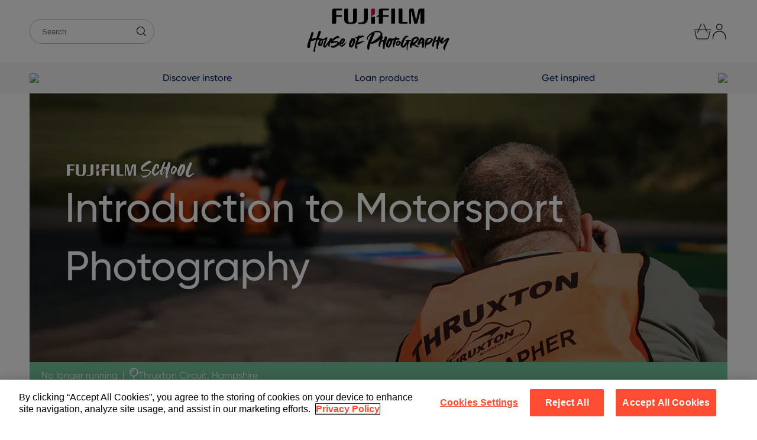

--- FILE ---
content_type: text/html; charset=UTF-8
request_url: https://www.fujifilm-houseofphotography.com/products/EVT00-00276-introduction-to-motorsport-photography/
body_size: 12828
content:
<!DOCTYPE html>
<html lang="en">
<head>
    
    <meta charset="utf-8">
<title>Fujifilm HOP - Introduction to Motorsport Photography</title>
<meta name="description" content="Learn the principles of Motorsport Photography in our exciting Thruxton Circuit workshop best suited for photography enthusiasts. Understand the perfect shooting and focus modes to capture the cars on the racecourse and the compositional tools to create exciting motorsport images." />
<meta name="viewport" content="width=device-width, initial-scale=1.0">
<meta name="basepath" id="basepath" content="https://www.fujifilm-houseofphotography.com/" />
<meta name="basepath-nolocale" id="basepath-nolocale" content="https://www.fujifilm-houseofphotography.com/" />
<meta name="assetsbasepath" id="assetsbasepath" content="https://d37xqgdmivk47j.cloudfront.net/build/390.master/themes/fujifilm-hop/assets/" />
<meta name="assetsdefaultpath" id="assetsdefaultpath" content="https://d37xqgdmivk47j.cloudfront.net/build/390.master/themes/fujifilm-hop/assets/" />
<meta name="format-detection" content="telephone=no">

<meta property="og:type" content="website" />
    <meta property="og:url" content="https://www.fujifilm-houseofphotography.com/products/EVT00-00276-introduction-to-motorsport-photography/">
<meta property="og:title" content="Fujifilm HOP - Introduction to Motorsport Photography">
<meta property="og:description" content="Learn the principles of Motorsport Photography in our exciting Thruxton Circuit workshop best suited for photography enthusiasts. Understand the perfect shooting and focus modes to capture the cars on the racecourse and the compositional tools to create exciting motorsport images." />
<meta property="og:image" content="https://dhdqwix5dbmzs.cloudfront.net/products/EVT00-00276/images/medium/motorsport-thumbnail.webp">
    <meta property="og:image:alt" content="Hire Introduction to Motorsport Photography - Image 1">
    <meta property="og:image:width" content="230">
    <meta property="og:image:height" content="200">

    <meta name="google-site-verification" content="a6FAa9TBJO8XRZCnj8z5lDzaO9e8FjnDm1CiRG0TBq0" />

<link rel="canonical" href="https://www.fujifilm-houseofphotography.com/products/EVT00-00276-introduction-to-motorsport-photography/" />

<link rel="stylesheet" href="/assets/css/jquery-ui.min.css">
<link rel="stylesheet" href="https://d37xqgdmivk47j.cloudfront.net/build/390.master/themes/fujifilm-hop/assets/css/variables.min.css">
<link rel="stylesheet" href="/assets/availabilityCalendar/styles/availabilityCalendar-v1.1.2bbea54c6.min.css">
<link rel="stylesheet" href="https://d37xqgdmivk47j.cloudfront.net/build/390.master/themes/fujifilm-hop/assets/css/main.min.css">

<link rel="stylesheet" href="/assets/css/bootstrap-grid.min.css">
<link rel="stylesheet" href="/assets/css/jquery.datetimepicker.min.css">
<link rel="stylesheet" href="/assets/css/slick.min.css">
<link rel="stylesheet" href="/assets/css/slick-theme.min.css">
<link rel="stylesheet" href="/assets/css/jquery.tagsinput-revisited.min.css">
<link rel="stylesheet" href="/assets/css/select2.min.css">

<link rel="preload" href="/assets/css/simplelightbox.min.css" as="style" onload="this.onload=null;this.rel='stylesheet'">
<noscript><link rel="stylesheet" href="/assets/css/simplelightbox.min.css"></noscript>

<link rel="icon" type="image/png" href="https://dhdqwix5dbmzs.cloudfront.net/affiliates/12/favicon32.png" sizes="32x32">
<link rel="icon" type="image/svg+xml" href="https://dhdqwix5dbmzs.cloudfront.net/affiliates/12/HoP-favicon.svg">
<link rel="apple-touch-icon" href="https://dhdqwix5dbmzs.cloudfront.net/affiliates/12/HoP-favicon_180x180.png">
<link rel="manifest" href="https://dhdqwix5dbmzs.cloudfront.net/affiliates/12/manifest.webmanifest">

<script type="text/javascript" src="/assets/js/lib/moment-with-locales.min.js"></script>

<!-- Non-jQuery, non-requireJS helper functions and code. -->

    <script>
        window.console.log = function() {};
    </script>

<script>
        var datePickerDayOfWeekStart = 'MONDAY';
    
    var circulioLocale = 'en_GB';
    var circulioGoogleMapsApiKey = 'AIzaSyDULEzWilVKbg43RBz61ljpOWf8mjvk-3k';


    function showSearchBarOnMobile() {
        var elementsToShow = document.querySelectorAll('#ccio-head-searchBar, #ccio-head-dropdownContent');
        for (var i = 0; i < elementsToShow.length; ++i) {
            elementsToShow[i].className += ' showOnMobile';
        }
    }

    function showSearchBarOnDesktop() {
        var elementsToShow = document.querySelectorAll('#ccio-head-searchBar, #ccio-head-dropdownContent');
        for (var i = 0; i < elementsToShow.length; ++i) {
            elementsToShow[i].className += ' showOnDesktop';
        }
    }

    function hideSearchBar() {
        var searchBar = document.getElementById('ccio-head-searchBar');

        if (searchBar !== null) {
            searchBar.style.display = "none";
        }
    }

    function showCategoryMenuOnMobile() {
        var elementsToShow = document.querySelectorAll('#ccio-head-menuCollapseBar, #ccio-head-dropdownContent');
        for (var i = 0; i < elementsToShow.length; ++i) {
            elementsToShow[i].className += ' showOnMobile';
        }
    }

    function showCategoryMenuOnDesktop() {
        var elementsToShow = document.querySelectorAll('#ccio-head-menuCollapseBar, #ccio-head-dropdownContent');
        for (var i = 0; i < elementsToShow.length; ++i) {
            elementsToShow[i].className += ' showOnDesktop';
        }
    }

    function loadMapsApi(callbackfunction) {
        console.log("loadMapsApi(" + callbackfunction + ")");

        if (typeof google == 'undefined') {
            var script = document.createElement("script");
            script.src = "https://maps.googleapis.com/maps/api/js?key=" + circulioGoogleMapsApiKey + "&loading=async&callback=" + callbackfunction;
            script.type = "text/javascript";
            script.setAttribute("async", "");
            console.log("loadMapsApi - maps not yet loaded.  do it now with script: " + script);
            document.getElementsByTagName("head")[0].appendChild(script);
        } else {
            console.log("loadMapsApi - google maps loaded.  Initialise the map by calling " + callbackfunction);
            //google maps has loaded, just initialise the map
            window[callbackfunction]();
        }
    }
</script>

<script type="application/ld+json">
{
  "@context": "http://schema.org",
  "@type": "WebSite",
  "name" : "Fujifilm HOP",
  "url" : "https://www.fujifilm-houseofphotography.com/",
  "potentialAction": {
    "@type": "SearchAction",
    "target": "https://www.fujifilm-houseofphotography.com/search/?keyword={search_term_string}",
    "query-input": "required name=search_term_string"
  }
}
</script>



    <script>
        window.dataLayer = window.dataLayer || [];
                dataLayer.push({"event":"page_data","logged_in_status":"Guest"});
                dataLayer.push({"event":"view_item","ecommerce":{"items":[{"item_id":"EVT00-00276","item_name":"Introduction to Motorsport Photography","item_category":"FUJIFILM School > Workshops","item_category2":"What's on > FUJIFILM School"}]}});
            </script>

            <!-- Google Tag Manager -->
            <script>(function(w,d,s,l,i){w[l]=w[l]||[];w[l].push({'gtm.start':
                        new Date().getTime(),event:'gtm.js'});var f=d.getElementsByTagName(s)[0],
                    j=d.createElement(s),dl=l!='dataLayer'?'&l='+l:'';j.async=true;j.src=
                    'https://www.googletagmanager.com/gtm.js?id='+i+dl;f.parentNode.insertBefore(j,f);
                })(window,document,'script','dataLayer','GTM-55G3GV9J');</script>
            <!-- End Google Tag Manager -->
            

        <!-- Meta Pixel Code -->
        <script>
            !function (f, b, e, v, n, t, s) {
                if (f.fbq) return;
                n = f.fbq = function () {
                    n.callMethod ? n.callMethod.apply(n, arguments) : n.queue.push(arguments)
                };
                if (!f._fbq) f._fbq = n;
                n.push = n;
                n.loaded = !0;
                n.version = '2.0';
                n.queue = [];
                t = b.createElement(e);
                t.async = !0;
                t.src = v;
                s = b.getElementsByTagName(e)[0];
                s.parentNode.insertBefore(t, s)
            }(window, document, 'script', 'https://connect.facebook.net/en_US/fbevents.js');
        </script>
        <!-- End Meta Pixel Code -->
    
    <script>
        fbq('init', '306731015268390');
        fbq('track', 'PageView');

                    fbq('track', 'ShopAllSiteVisitor');
            fbq('track', 'ViewContent', {
                content_ids: 'EVT00-00276',
                content_type: 'product'
            });
            </script>
        </head>

<body >
    <div class="slim_modal" id="ccio-lay-addToBasketDialog">
        <div class="sm_content">
            <div id="ccio-lay-addingToBasket">
                <img src="/assets/images/ajax-loader.gif" alt="Adding..." width="32" height="32"/>&nbsp;Adding item to the basket...            </div>
            <div id="ccio-lay-addToBasketError">
                Failed to add item to basket, please try again or contact support            </div>
            <div id="ccio-lay-addedToBasketContent"></div>
        </div>
    </div>

    <form id="ccio-lay-uploadFileForm" action="/file/upload" method="post" enctype="multipart/form-data" style="display: none;">
    </form>

    
    
    <div id="ccio-lay-preHeader">
        <div class="ccio-lay-inner">
                    </div>
    </div>

    <div id="ccio-lay-header">
        <div class="ccio-lay-inner">
            
<div id="ccio-head-content-v6">
    <div id="ccio-head-menuCollapseWrapper" class="ccio-head-navItem">
        <a id="ccio-head-menuCollapse" href="javascript:void(0)"></a>
    </div>

    <div id="ccio-head-searchWrapper">
        <form id="ccio-head-searchForm" autocomplete="off" enctype="application/x-www-form-urlencoded" action="/search/" method="get">
                                <input class="ccio-autocomplete-searchTag" type="text" name="searchTag" style="display:none;"/>
                                <input class="ccio-autocomplete-searchTagAutocompleteType" type="hidden" name="autocompleteType" />
                <input class="ccio-autocomplete-searchTagAutocompleteId" type="hidden" name="autocompleteId" />
                <input class="ccio-autocomplete-searchTagAutocompleteLabel" type="hidden" name="autocompleteLabel" />
            
            <input class="ccio-autocomplete-search"type="text" name="keyword"
                   placeholder="Search" autocomplete="off" value="">
            <input type="hidden" name="subTypes" value="none,packageKit,event" />
            <input type="hidden" name="getOneOffEventAvailability" value="true" />

            <button id="ccio-head-submitSearch">
                <div class="ccio-head-submitSearchButton"></div>
            </button>
        </form>
    </div>

    <div id="ccio-head-logoWrapper">
        <a href="https://www.fujifilm-houseofphotography.com/">
            <img src="https://dhdqwix5dbmzs.cloudfront.net/affiliates/12/GIfbTH_main_logo.png" alt="Logo" class="ccio-head-logo ccio-hiddenOnMobile">
                        <img src="https://dhdqwix5dbmzs.cloudfront.net/affiliates/12/bIr1mW_mobile_and_footer_logo.png" alt="Logo" class="ccio-head-logo ccio-hiddenOnDesktop">
        </a>
                    <div id="ccio-head-supportPhoneNumber">
                <a href="tel:0203 486 4610">0203 486 4610</a>
            </div>
            </div>

    <div id="ccio-head-navWrapper">
        <div id="ccio-head-basket" class="ccio-head-navItem">
            <a href="/basket/" class="ccio-head-navBadgeContainer">
                <span class="ccio-head-basketCount" style="display: none;"></span><script>var retrieveBasketCount = true;</script>                <span class="ccio-head-navItemText">Basket</span>
            </a>
        </div>

        <div id="ccio-head-account" class="ccio-head-navItem">
            <a href="/member/login/" class="ccio-head-navBadgeContainer">
                                <span class="ccio-head-navItemText">Login</span>
            </a>
        </div>
    </div>

    
<!-- OneTrust Cookies Consent Notice start -->
<script type="text/javascript" src=https://cdn.cookielaw.org/consent/68e7cb40-b29a-4729-9725-72f97114ed08/OtAutoBlock.js ></script>
<script src=https://cdn.cookielaw.org/scripttemplates/otSDKStub.js data-document-language="true" type="text/javascript" charset="UTF-8"
        data-domain-script="68e7cb40-b29a-4729-9725-72f97114ed08" async></script>
<script type="text/javascript">
    function OptanonWrapper() { }
</script>
<!-- OneTrust Cookies Consent Notice end -->

</div>            
<div id="ccio-head-mobileMenu">
    <div id="ccio-head-mobileMenu-close">&nbsp;</div>

    <div class="ccio-head-mobileMenu-search-container">
        <form id="ccio-head-searchForm" autocomplete="off" enctype="application/x-www-form-urlencoded" action="/search/" method="get">
            <div class="ccio-head-dropdown-search-submit-container">
                                        <input class="ccio-autocomplete-searchTag" type="text" name="searchTag" style="display:none;"/>
                                        <input class="ccio-autocomplete-searchTagAutocompleteType" type="hidden" name="autocompleteType" />
                    <input class="ccio-autocomplete-searchTagAutocompleteId" type="hidden" name="autocompleteId" />
                    <input class="ccio-autocomplete-searchTagAutocompleteLabel" type="hidden" name="autocompleteLabel" />
                
                <input class="ccio-autocomplete-search" type="text" name="keyword"
                       placeholder="Search" autocomplete="off" value="">
                <input type="hidden" name="subTypes" value="none,packageKit,event" />

                <button id="ccio-head-submitSearch">
                    <div class="ccio-head-submitSearchButton"></div>
                </button>
            </div>
        </form>
    </div>

    <div id="ccio-head-mobileMenu-wrapper">
        <div id="ccio-head-mobileMenuTopLevel" class="ccio-head-mobileMenuItems">
            <a href="/fujifilm-school/" target="_self" class="ccio-head-mobileMenuItemShowElement" data-element=".hop-menu-fujifilmSchool"><img src="https://hac-assets.s3.eu-west-1.amazonaws.com/fujifilm-hop/fujifilm-school.webp" /></a><a href="/" target="_self" class="ccio-head-mobileMenuItemShowElement" data-element=".hop-menu-discoverInstore">Discover instore</a><a href="/" target="_self" class="ccio-head-mobileMenuItemShowElement" data-element=".hop-menu-loanProducts">Loan products</a><a href="/inspiration/" target="_self">Get inspired</a><a href="https://eshop.fujifilm-x.com/uk?utm_source=HoP&utm_medium=referral&utm_campaign=HoP-top-nav" target="_blank"><img src="https://hac-assets.s3.eu-west-1.amazonaws.com/fujifilm-hop/eshop-logo-400.webp" /></a>        </div>

        <div class="hop-menu-fujifilmSchool ccio-head-hopSubMenuOverlay ccio-head-mobileMenuItems">
            <a href="#" class="ccio-head-mobileMenuItemBackLink"><img src="https://hac-assets.s3.eu-west-1.amazonaws.com/fujifilm-hop/fujifilm-school.webp" style="max-width: 123px;" /></a>
            <div class="ccio-head-mobileMenuItemDivider"></div>
            <a href="/fujifilm-school/" class="ccio-head-hopSubMenuLink">About FUJIFILM School</a>
            <a href="/fujifilm-school/holidays/" class="ccio-head-hopSubMenuLink">Photography holidays</a>
            <a href="/fujifilm-school/tuition/" class="ccio-head-hopSubMenuLink">Private tuition</a>
            <a href="/vouchers/" class="ccio-head-hopSubMenuLink">Vouchers</a>
            <a href="/fujifilm-school/walks/" class="ccio-head-hopSubMenuLink">Photography walks</a>
            <a href="/fujifilm-school/courses/" class="ccio-head-hopSubMenuLink">Photography courses</a>
            <a href="/fujifilm-school/workshops/" class="ccio-head-hopSubMenuLink">Photography workshops</a>
        </div>

        <div class="hop-menu-discoverInstore ccio-head-hopSubMenuOverlay ccio-head-mobileMenuItems">
            <a href="#" class="ccio-head-mobileMenuItemBackLink">Discover instore</a>
            <div class="ccio-head-mobileMenuItemDivider"></div>
            <a href="/visit/" class="ccio-head-hopSubMenuLink">Visit us</a>
            <a href="/studio-hire/" class="ccio-head-hopSubMenuLink">Studio hire</a>
            <a href="/printing/" class="ccio-head-hopSubMenuLink">Printing</a>
            <a href="/headshots/" class="ccio-head-hopSubMenuLink">Headshots</a>
            <a href="/whats-on/" class="ccio-head-hopSubMenuLink">What's on</a>
            <a href="/instax-creator-cube/" class="ccio-head-hopSubMenuLink">instax™ Creator Cube</a>
        </div>

        <div class="hop-menu-loanProducts ccio-head-hopSubMenuOverlay ccio-head-mobileMenuItems">
            <a href="#" class="ccio-head-mobileMenuItemBackLink">Loan products</a>
            <div class="ccio-head-mobileMenuItemDivider"></div>
            <a href="/product-loan/gfx/" class="ccio-head-hopSubMenuLink">GFX loans</a>
            <a href="/product-loan/x-series/" class="ccio-head-hopSubMenuLink">X series loans</a>
            <a href="/try-before-you-buy-offers/" class="ccio-head-hopSubMenuLink">Offers</a>
        </div>

        <div class="ccio-head-mobileMenuItemDivider"></div>

        <a class="ccio-head-mobileMenuItemExtra" href="/basket/">
            <div class="ccio-head-mobileMenuBasket">
                <div class="ccio-head-navBadgeContainer">
                    <span class="ccio-head-basketCount" style="display: none;"></span>
                </div>
            </div>
            Basket        </a>
        <a class="ccio-head-mobileMenuItemExtra" href="/member/login/">
            <div class="ccio-head-mobileMenuAccount"></div>
            Login        </a>
    </div>
</div>        </div>
    </div>

    <div id="ccio-lay-hoverHeaderDropdown">
        <div class="ccio-lay-inner">
            <div id="ccio-head-hoverDropdownContent">
    
    <div class="ccio-head-menuBar">
    </div></div>        </div>
    </div>

    <div id="ccio-lay-postHeader">
        <div class="ccio-lay-inner">
            <div id="ccio-lay-postHeaderContent">
    <div id="ccio-head-menuWrapper">
        <div class="ccio-head-menu">
    <a href="/fujifilm-school/" target="_self" class="ccio-head-menuItemShowElement" data-element=".hop-menu-fujifilmSchool"><img src="https://hac-assets.s3.eu-west-1.amazonaws.com/fujifilm-hop/fujifilm-school.webp" /></a><a href="/" target="_self" class="ccio-head-menuItemShowElement" data-element=".hop-menu-discoverInstore">Discover instore</a><a href="/" target="_self" class="ccio-head-menuItemShowElement" data-element=".hop-menu-loanProducts">Loan products</a><a href="/inspiration/" target="_self">Get inspired</a><a href="https://eshop.fujifilm-x.com/uk?utm_source=HoP&utm_medium=referral&utm_campaign=HoP-top-nav" target="_blank"><img src="https://hac-assets.s3.eu-west-1.amazonaws.com/fujifilm-hop/eshop-logo-400.webp" /></a></div>
    </div>



    <div class="hop-menu-fujifilmSchool ccio-head-hopSubMenuOverlay">
        <div class="ccio-head-hopSubMenu">
            <div class="ccio-head-hopSubMenuContent">
                <div class="ccio-head-hopSubMenuItem">
                    <a href="/fujifilm-school/" class="ccio-head-hopSubMenuLink">About FUJIFILM School</a>
                    <a href="/fujifilm-school/holidays/" class="ccio-head-hopSubMenuLink">Photography holidays</a>
                    <a href="/fujifilm-school/tuition/" class="ccio-head-hopSubMenuLink">Private tuition</a>
                    <a href="/vouchers/" class="ccio-head-hopSubMenuLink">Vouchers</a>
                </div>

                <div class="ccio-head-hopSubMenuItem">
                    <a href="/fujifilm-school/walks/" class="ccio-head-hopSubMenuLink">Photography walks</a>
                    <a href="/fujifilm-school/courses/" class="ccio-head-hopSubMenuLink">Photography courses</a>
                    <a href="/fujifilm-school/workshops/" class="ccio-head-hopSubMenuLink">Photography workshops</a>
                </div>

                <div class="ccio-head-hopSubMenuItem">
                    <a href="/fujifilm-school/walks/" class="ccio-head-hopSubMenuImageLink">
                        <img src="https://dgtfv2xskoiur.cloudfront.net/custompages/12_GeTFKs_mceu_68421349811712756891476.png" />
                    </a>
                </div>

                <div class="ccio-head-hopSubMenuItem">
                    <a href="/fujifilm-school/courses/" class="ccio-head-hopSubMenuImageLink">
                        <img src="https://dgtfv2xskoiur.cloudfront.net/custompages/12_27acAR_mceu_2662718921712756900077.png" />
                    </a>
                </div>
            </div>
        </div>
    </div>

    <div class="hop-menu-discoverInstore ccio-head-hopSubMenuOverlay">
        <div class="ccio-head-hopSubMenu">
            <div class="ccio-head-hopSubMenuContent">
                <div class="ccio-head-hopSubMenuItem">
                    <a href="/visit/" class="ccio-head-hopSubMenuLink">Visit us</a>
                    <a href="/studio-hire/" class="ccio-head-hopSubMenuLink">Studio hire</a>
                    <a href="/printing/" class="ccio-head-hopSubMenuLink">Printing</a>
                </div>

                <div class="ccio-head-hopSubMenuItem">
                    <a href="/headshots/" class="ccio-head-hopSubMenuLink">Headshots</a>
                    <a href="/whats-on/" class="ccio-head-hopSubMenuLink">What's on</a>
                    <a href="/instax-creator-cube/" class="ccio-head-hopSubMenuLink">instax™ Creator Cube</a>
                </div>

                <div class="ccio-head-hopSubMenuItem">
                    <a href="/studio-hire/" class="ccio-head-hopSubMenuImageLink">
                        <img src="https://dgtfv2xskoiur.cloudfront.net/custompages/12_HiDqlJ_mceu_34065419551712760905154.png" />
                    </a>
                </div>

                <div class="ccio-head-hopSubMenuItem">
                    <a href="/printing/" class="ccio-head-hopSubMenuImageLink">
                        <img src="https://dgtfv2xskoiur.cloudfront.net/custompages/12_w3gSOs_mceu_59986202361712760910078.png" />
                    </a>
                </div>
            </div>
        </div>
    </div>

    <div class="hop-menu-loanProducts ccio-head-hopSubMenuOverlay">
        <div class="ccio-head-hopSubMenu">
            <div class="ccio-head-hopSubMenuContent">
                <div class="ccio-head-hopSubMenuItem">
                    <a href="/product-loan/gfx/" class="ccio-head-hopSubMenuLink">GFX loans</a>
                    <a href="/product-loan/x-series/" class="ccio-head-hopSubMenuLink">X series loans</a>
                    <a href="/try-before-you-buy-offers/" class="ccio-head-hopSubMenuLink">Offers</a>
                </div>

                <div class="ccio-head-hopSubMenuItem">
                </div>

                <div class="ccio-head-hopSubMenuItem">
                    <a href="/product-loan/gfx/" class="ccio-head-hopSubMenuImageLink">
                        <img src="https://dhdqwix5dbmzs.cloudfront.net/custompages/xx_5lfnQX_gfxloans.webp" />
                    </a>
                </div>

                <div class="ccio-head-hopSubMenuItem">
                    <a href="/product-loan/x-series/" class="ccio-head-hopSubMenuImageLink">
                        <img src="https://dhdqwix5dbmzs.cloudfront.net/custompages/xx_210JsY_xloans.webp" />
                    </a>
                </div>
            </div>
        </div>
    </div>
</div>

        </div>
    </div>

    <div id="ccio-lay-headerDropdown">
        <div class="ccio-lay-inner">
            <div id="ccio-head-dropdownContent"  class="ccio-head-dropdownContent-v6">
    <div id="ccio-head-menuCollapseBar">
        <div id="ccio-head-menuCollapseBarContent">
            <a href="/fujifilm-school/" target="_self">FUJIFILM School</a><a href="/" target="_self">Discover instore</a><a href="/" target="_self">Loan products</a><a href="/inspiration/" target="_self">Get inspired</a><a href="https://eshop.fujifilm-x.com/uk?utm_source=HoP&utm_medium=referral&utm_campaign=HoP-top-nav" target="_blank">Shop products</a>        </div>
    </div>

    <div class="ccio-head-menuBar">
    </div>
    <div id="ccio-head-searchBar" >
        
        <script>
            var intervalType = 'day';
            var intervalSize = 1;
        </script>

        <form id="ccio-head-searchForm" autocomplete="off" enctype="application/x-www-form-urlencoded" action="/search/" method="get">
            <div id="ccio-head-searchBarTitle" class="ccio-emphasis">
                Check Live Availability            </div>

            <div id="ccio-head-searchFormInputsWrapper" class="ccio-search-inputs">
                <div id="ccio-head-searchCategoriesAndKeyword" class="ccio-head-searchFormInputsGroup">
                    
                                            <input class="ccio-autocomplete-searchTag" type="text" name="searchTag" style="display:none;"/>
                                            <input class="ccio-autocomplete-searchTagAutocompleteType" type="hidden" name="autocompleteType" />
                        <input class="ccio-autocomplete-searchTagAutocompleteId" type="hidden" name="autocompleteId" />
                        <input class="ccio-autocomplete-searchTagAutocompleteLabel" type="hidden" name="autocompleteLabel" />
                    
                    <input class="ccio-autocomplete-search" type="text" name="keyword" value=""
                        autocomplete="off" placeholder="Keyword" required="required">
                </div>

                
                    <div id="ccio-head-searchDates" class="ccio-head-searchFormInputsGroup">
                        <div class="datepicker-child">
                            <div class="datepicker-container">
                                <input id="search-startdate-display" type="text" readonly data-hiddenid="search-startdate"
                                       class="search-datepicker-display search-datepicker-display-start"
                                       placeholder="Start of loan">
                                <input class="search-datepicker" type="text" readonly
                                       value=""
                                       data-displayid="search-startdate-display" name="startdate"
                                       id="search-startdate" data-endid="search-enddate" >
                            </div>
                        </div>
                        <div class="datepicker-child">
                            <div class="datepicker-container">
                                <input id="search-enddate-display" type="text" readonly disabled data-hiddenid="search-enddate"
                                       class="search-datepicker-display search-datepicker-display-end"
                                       placeholder="End of loan">
                                <input class="search-datepicker search-endpicker search-picker-disabled" type="text" readonly
                                       value=""
                                       data-displayid="search-enddate-display" name="enddate" id="search-enddate">
                            </div>
                        </div>
                    </div>

                                </div>

            <div id="ccio-head-searchFormButtonsWrapper">
                <button id="ccio-head-submitSearch" class="ccio-button">
                    <div class="ccio-head-searchText">Search</div>
                    <div class="ccio-head-searching">
                        <img src="/assets/images/ajax-loader.gif" alt="Searching..." width="32" height="32"/>&nbsp;Searching                    </div>
                </button>
                                                    <button id="ccio-head-resetSearchDates" class="ccio-resetSearchDates">Clear Dates</button>
                            </div>
        </form>
    </div>
</div>        </div>
    </div>

            <div id="ccio-lay-content">
            <div id="ccio-lay-contentInner" class="ccio-lay-inner">
                
<script>
    var productId = 'EVT00-00276';

    var initAvailabilityCalendar = function () {
        $('#availabilityCalendar').show();
        require(['app/module-availabilityCalendar-v1.1.2bbea54c6'], function() {
                        $('#availabilityCalendar').CalendarController({"firstDayOfWeek":"MONDAY","initValues":{"month_view":{"viewName":"MonthViewByDayV2","intervalType":"day","intervalSize":1,"hideNonworkingIntervals":"false","columnCount":7,"defaultCalendarSize":42,"calendarExpandSize":14,"initialCalendarStartDateTime":"2026-01-29T00:26:08.134","calendarHardFromDate":null,"calendarHardToDate":null,"levelUpLabel":"Month","showNextPrevNonworkingRow":"false","calendarSizeType":"month_aligned"},"initialCalendarView":"month_view","initStartDate":null,"initEndDate":null,"highlightSelectionOnStartup":true},"mode":"startThenEnd","layoutVersion":"Version2","baseUrl":"https:\/\/www.fujifilm-houseofphotography.com\/","productId":"EVT00-00276","orderItemId":0,"orderId":0,"memberId":null,"quantity":1,"channelId":12,"editMode":"full","addSecondToHireEndDisplay":false,"addToBasketRedirect":"products%2Faddedtobasket","showAlternatives":false,"showQuantity":true,"viewStartDateTime":null,"viewEndDateTime":null,"initialViewStartDateTime":null,"initialViewEndDateTime":null,"previousStartDateTime":"2024-09-06","previousEndDateTime":"2024-09-06","dateTimeFormat":"ll","pricingDateTimeFormat":"ll","defaultStartDateTimeText":"Start Date","defaultEndDateTimeText":"End Date","refreshAvailabilityText":"Refresh availability display  <i class=\"icons-chev-right-red-small\"><\/i>","addToBasketCallback":"addProductToBasketCallback","addProductToWatchlistDuration":"P60D","addProductToWatchlistCallback":"addProductToWatchlistCallback","useDateAndPriceResult":false,"hideCalendarOnSelect":false,"hideCalendarOnStartup":false,"sortBy":"eventTime","locale":"en_GB","isTaxExempt":false});
                    });
    }

    var refreshAvailabilityCalendar = function () {
        if (typeof $.fn.CalendarController != 'undefined') {
            $('#availabilityCalendar').CalendarController('refreshCalendar');
        }
    }

    //product pages are not yet custom pages so does not set a pageType.  Do so here
    var pageType = 'product';
</script>


<div id="ccio-prod-main" itemscope itemtype="http://schema.org/Event">
    <div style="display: none;">
        <meta itemprop="name" content="Introduction to Motorsport Photography" />
        <meta itemprop="startDate" content="2024-09-06T09:30" />
        <meta itemprop="endDate" content="2024-09-06T16:00" />
                    <meta itemprop="location" content="Thruxton Circuit, Hampshire" />
                            <meta itemprop="description" content="<p>Learn the principles of Motorsport Photography in our exciting Thruxton Circuit workshop best suited for photography enthusiasts. Understand the perfect shooting and focus modes to capture the cars on the racecourse and the compositional tools to create exciting motorsport images.</p>" />
        
                    <div itemprop="offers" itemscope itemtype="http://schema.org/Offer">
                <meta itemprop="priceCurrency" content="GBP"/>
                <meta itemprop="price" content="107.5" />
                <meta itemprop="availability" content="http://schema.org/InStock" />
                <link itemprop="url" href="https://www.fujifilm-houseofphotography.com/products/EVT00-00276-introduction-to-motorsport-photography/"/>
            </div>
            </div>


    <div class="ccio-content-layout ccio-content-layout-column-container hop-event-page">
        <div class="ccio-content-layout-row-banner ccio-layout-panel-content">
            <div class="hop-banner">
                                    <img class="hop-banner-image ccio-hiddenOnMobile" src="https://dhdqwix5dbmzs.cloudfront.net/products/EVT00-00276/images/MOTORSPORT-dark.webp" alt="Hire Introduction to Motorsport Photography - Image 2"
                         width="" height=""/>
                
                                <img class="hop-banner-image ccio-hiddenOnDesktop" src="https://dhdqwix5dbmzs.cloudfront.net/products/EVT00-00276/images/motorsport-mobile-banner.webp" alt="Hire Introduction to Motorsport Photography - Image 3"
                     width="" height=""/>
                
                <div class="hop-banner-overlay">
                    <img src="https://dgtfv2xskoiur.cloudfront.net/custompages/12_4HPaDd_mceu_825171314101711630500942.png" />
                    <h1 class="hop-h1" style="color: white;">Introduction to Motorsport Photography</h1>
                </div>
            </div>
            <div class="hop-sub-banner hop-grid-item-horiz" style="background-color: #75C69D; color: white;">
                <div style="flex-grow: 2; display: flex; align-items: center; gap: 10px;">
                    <div style="white-space: nowrap;">No longer running</div>
                    <div>&nbsp;&nbsp;|&nbsp;&nbsp;</div>
                    <img src="https://dgtfv2xskoiur.cloudfront.net/custompages/12_MO8k6O_mceu_363436504111711630937594.png" />
                    <div>Thruxton Circuit, Hampshire</div>
                </div>

                            </div>
            <br/>
        </div>


        <div class="ccio-content-layout-row-container hop-event-layout-grid">
            <div class="ccio-content-layout-left-aside ccio-layout-panel-content">
                <div class="hop-section hop-summary">
                    <div class="hop-grid" style="grid-template-columns: 1fr 4fr !important;">
                        
                                                    <div class="hop-grid-item" style="grid-column: span 2; text-align: center;">
                                <div class="hop-grid-title">This event is no longer running</div>
                                                                    <div class="hop-body">
                                        Check out some of our current events
                                        <hr/>
                                    </div>
                                                            </div>

                                                            <div class="hop-event-gallery hop-more-events" id="hop-summary-related-events" style="grid-column: span 2;"
                                     data-url="https://www.fujifilm-houseofphotography.com/search/oneoffevent/?results=3&resultsOnly=true&sortOption=random&categories=1048">
                                    <div id="ccio-prod-relatedLoading">
                                        <img src="/assets/images/ajax-loader.gif" alt="loading..." width="32" height="32"/><div>&nbsp;LOADING...</div>
                                    </div>
                                </div>
                                                    
                                            </div>
                </div>
            </div>

            <div class="ccio-content-layout-column-container ccio-content-layout-left-aside-panels">
                <div class="hop-section">
                    <p><span style="font-weight: normal;">Led by Carl Hare, this Introduction to Motorsports Photography Workshop in Thruxton is ideal for anyone keen to learn the basic shooting settings and principles needed to capture the world of motorsports.</span></p>
<h3>&nbsp;</h3>
<div class="hop-h3">Who will be joining you?</div>
<p>As with all our photography workshops, your day at Thruxton Circuit will be led by one of our experienced specialists, providing you with guidance and support throughout the session.</p>
<p><strong>Carl Hare</strong></p>
<p>Hampshire-based Carl Hare pairs creative experience with technical know-how as a freelance photographer and FUJIFILM UK Product Specialist. His photography spans many genres, and while his professional roots trace back to weddings, Carl is equally adept at studio portraiture, street photography, landscapes and wildlife.</p>
<p>Keen to share his wealth of knowledge, Carl has delivered photography workshops for close to a decade. His passion for the outdoors is a constant source of inspiration, and when he can combine it with his teaching skills, there&rsquo;s simply nothing better &mdash; for him and his students.</p>
<h3>&nbsp;</h3>
<div class="hop-h3">Who is the workshop suitable for?</div>
<p>We recommend this workshop for keen photography enthusiasts. You&rsquo;ll already have a basic working understanding of aperture, shutter speed and ISO and will be looking to apply that to the world of motorsports photography.</p>
<p>&nbsp;</p>
<div class="hop-h3">Key information for attendees</div>
<p>Here are the main details you need to know when booking this motorsports photography workshop. However, you can contact us on 0203 486 4610 or via <a href="mailto:events_uk@fujifilm.com">events_uk@fujifilm.com</a> if you have any other questions.</p>
<p><strong>Date:</strong> 6th September 2024</p>
<p><strong>Time:</strong> 09:30-16:00</p>
<p><strong>Location:</strong> Thruxton Circuit, Hampshire</p>
<p><strong>Meeting Point:</strong> Thruxton Circuit, Hampshire, UK. SP11 8PN.&nbsp;</p>
<p>What3Words Location: ///importers.snitch.luckier</p>
<p><strong>Price:</strong> &pound;129.00</p>
<p><strong>Physical Intensity Level:</strong> Medium</p>
<p>&nbsp;</p>
<div class="hop-h3">What can you expect from this workshop?</div>
<p>Based in the quiet and leafy village of Thruxton, lies a race circuit that has been at the heart of motor racing for over 60 years. Thruxton Circuit is one of the longest and fastest racetracks in the UK. With an average lap time of around 75 seconds, the track has 12 turns and hosts motorbike and motorcar racing over 12 days of competitive motorsport per year.</p>
<p>It provides an exciting setting for those embarking on a new creative journey and looking to learn the principles and techniques of motorsports photography. Carl will teach you through a mixture of explanation, demonstration and practical exercises.</p>
<p>Please note, this Introduction to Motorsports Photography Workshop is taking place on an open track day at the circuit. This means we won&rsquo;t know which cars are running until we get to the track.</p>
<h3>&nbsp;</h3>
<div class="hop-h3">Itinerary</div>
<p><em>Note: Please aim to arrive 15 minutes before your session time. Locations and timings are subject to change due to weather or workshop group.</em></p>
<p>09:30-10:00</p>
<p>Welcome and introductions</p>
<p>10:00-11:30</p>
<p>Exposure refresh, shooting modes, focusing modes</p>
<p>11:30 - 12:30</p>
<p>Track action</p>
<p>12:30 - 13:30</p>
<p>Lunch break</p>
<p>13:30 - 15:30</p>
<p>Track action</p>
<p>15:30 - 16:00</p>
<p>Final questions and debrief</p>
<p>&nbsp;</p>
<div class="hop-h3">What will you learn?</div>
<p>Whichever cars are on the racecourse, you&rsquo;ll be able to take lots of photos and finetune your skills. By the end of the photography workshop, you&rsquo;ll be able to:</p>
<ul>
<li>Select the correct shooting and focus modes to achieve the best results for motorsport photography.</li>
<li>Select controls and understand exposure settings to suit motorsports photography.</li>
<li>Understand compositional tools to create exciting motorsports images.</li>
</ul>
<h3>&nbsp;</h3>
<div class="hop-h3">What kit do you need?</div>
<p>You&rsquo;re welcome to bring your own set-up, although a variety of suitable FUJIFILM X Series and GFX products will be available on the day for you to try. We&rsquo;ll also have a selection of 3-Legged Thing tripods available to use.</p>
<p>If you&rsquo;d prefer to have your own selected equipment, you can arrange a free, 48-hour Try Before You Buy loan in advance. Please do contact us on <a href="mailto:fujifilm_schoolUK@fujifilm.com">fujifilm_schoolUK@fujifilm.com</a> or call us on 0203 486 4610 if there is anything in particular you are wanting to try. We will try our very best to accommodate you.</p>
<p>As the UK weather is so unpredictable, please be sure to pack weather-appropriate clothing &mdash; if there are cars on the track, we will be photographing! Be prepared for changeable, wet and windy conditions. It&rsquo;s also a good idea to bring a bottle of water and some snacks to keep you going.</p>
<p>&nbsp;</p>
<div class="hop-h3">Activity and mobility requirements for attendees</div>
<p>All of the photography locations we&rsquo;ll be using are next to the race track, so please be aware that the paths and walkways can get slippery and uneven, especially in adverse weather. It&rsquo;s also worth noting that some shooting locations can be a bit of a walk away from the hospitality suite.</p>
<p>Although we will have a designated break time to rest, catch up and reset, there will be a lot of walking and time spent outside so we suggest packing comfortable shoes.</p>
<p>&nbsp;</p>
<div class="hop-h3">First Aid</div>
<p>Your workshop leaders are fully First Aid Trained for outdoor activities and will always carry a full Outdoors First Aid kit.</p>
<p>&nbsp;</p>
<div class="hop-h3">Additional Information</div>
<p><strong>Getting to Thruxton</strong></p>
<ul>
<li>Thruxton is readily accessible from both the M3 and M4</li>
<li>The racecourse is 1.5 hours from London and 2.5 hours from Birmingham.</li>
<li>Once you&rsquo;re on the A303, follow the signs for Thruxton Circuit ONLY. Ignore signs for Thruxton village.</li>
<li>Upon leaving the A303 follow signs for Thruxton Circuit.</li>
<li>The karting and 4x4 centre have their own entrance signposted 100 metres before the main circuit entrance.</li>
</ul>
<p><strong>Expenses</strong></p>
<p>Tickets do not include any other expenses, train fares, meals, taxis, parking charges, etc. Unless otherwise stated.</p>
<p>&nbsp;</p>
<div class="hop-h3">Terms &amp; Conditions</div>
<p>Once you have purchased a ticket, your place on the day will be reserved. If circumstances change and you need to cancel your place, please let us know 10 working days before the event and we will be happy to issue you a refund in full. Places cancelled after this time are non-refundable.</p>
<p>You need to be at least 18 years of age to take part in this event and a disclaimer form will need to be completed on the day in order to take part in the day&rsquo;s activity.</p>
<p>In case of an emergency on the day, please email <a href="mailto:fujifilm_schoolUK@fujifilm.com">fujifilm_schoolUK@fujifilm.com</a>.&nbsp; You can find a <a href="https://hac-assets.s3.eu-west-1.amazonaws.com/feie.event.disclaimer.pdf">copy of the disclaimer form here</a>.</p>                </div>

                            </div>
        </div>

                    <div class="ccio-content-layout-row-banner ccio-layout-panel-content">
                <div class="hop-section">
                    <div class="hop-h2" style="text-align: center;">More Events</div>
                    <div class="hop-event-gallery hop-more-events" id="hop-related-events"
                         data-url="https://www.fujifilm-houseofphotography.com/search/oneoffevent/?results=3&resultsOnly=true&sortOption=random&categories=1048">
                        <div id="ccio-prod-relatedLoading">
                            <img src="/assets/images/ajax-loader.gif" alt="loading..." width="32" height="32"/><div>&nbsp;LOADING...</div>
                        </div>
                    </div>
                </div>
            </div>
            </div>
</div>
            </div>
        </div>
    
    
    <div id="ccio-lay-footer">
        <div class="ccio-lay-inner">
            <div class="ccio-content-layout ccio-content-layout-column-container">
    <div class="ccio-content-layout-row-banner ccio-layout-panel-content ccio-panelWizardRawHtml"
         data-identifier="layoutPanelContent1">
        <hr style="height: 1px; border: 0; border-top: 1px solid #e3e3e3; margin: 40px 0 0 0;" />
<div class="hop-footer-row mailchimp-panel">
    <div class="hop-footer-row-inner" style="gap: 30px;">
        <div class="hop-footer-row-section" style="margin: 0 10px;">
            <div style="text-align: center; max-width: 700px;" class="hop-h2">Keep up with the <span class="hop-emphasis">latest</span></div>
            <p style="text-align: center; color: #071E5D; font-family: 'Gilroy-Regular', sans-serif; margin: 0;" class="hop-body">Subscribe to the House of Photography newsletter to hear about products, exclusive promotions, and upcoming events.</p>
            <p style="text-align: center; margin: 0;" class="hop-body">By clicking Subscribe, you are sending your information to FUJIFILM UK which will only use your information for the purpose of sending you updates on the latest from Fujifilm as well as information on new offers and promotions. You can opt-out from receiving this information at any time. Please refer to our <a href="/privacy-policy/">privacy policy</a>.</p>
        </div>

        <div class="hop-footer-row-section mailchimp-form-wrapper">
            <div id="mc_embed_shell">
                <link href="//cdn-images.mailchimp.com/embedcode/classic-061523.css" rel="stylesheet" type="text/css">
                <style>

                    #mc_embed_signup{background:#fff; clear:left; font:14px Helvetica,Arial,sans-serif; width: 100%;}

                    /* Add your own Mailchimp form style overrides in your site stylesheet or in this style block.

                       We recommend moving this block and the preceding CSS link to the HEAD of your HTML file. */

                </style>

                <div id="mc_embed_signup">

                    <form action="https://myfujifilm.us11.list-manage.com/subscribe/post?u=e183178754c3a6427b7db76c5&amp;id=f9b771b2a9&amp;f_id=005657e0f0"
                          method="post" id="mc-embedded-subscribe-form" name="mc-embedded-subscribe-form" class="validate" target="_blank">

                        <div id="mc_embed_signup_scroll">

                            <div class="indicates-required"><span class="asterisk">*</span> indicates required</div>

                            <div class="mc-field-group">
                                <label for="mce-EMAIL">Email Address <span class="asterisk">*</span></label>
                                <input type="email" name="EMAIL" class="required email" id="mce-EMAIL" required="" value="">
                            </div>

                            <div class="mc-field-group">
                                <label for="mce-FNAME">First Name <span class="asterisk">*</span></label>
                                <input type="text" name="FNAME" class="required text" id="mce-FNAME" required="" value="">
                            </div>

                            <div class="mc-field-group" style="display: none;">
                                <label for="mce-LNAME">Last Name </label>
                                <input type="text" name="LNAME" class=" text" id="mce-LNAME" value="">
                            </div>

                            <div id="mce-responses" class="clear">
                                <div class="response" id="mce-error-response" style="display: none;"></div>
                                <div class="response" id="mce-success-response" style="display: none;"></div>
                            </div>

                            <input type="hidden" name="b_e183178754c3a6427b7db76c5_f9b771b2a9" tabindex="-1" value=""/>
                            <button id="mc-embedded-subscribe">Subscribe</button>
                        </div>

                    </form>

                </div>

                <script type="text/javascript" src="//s3.amazonaws.com/downloads.mailchimp.com/js/mc-validate.js"></script><script type="text/javascript">(function($) {window.fnames = new Array(); window.ftypes = new Array();fnames[0]='EMAIL';ftypes[0]='email';fnames[1]='FNAME';ftypes[1]='text';fnames[2]='LNAME';ftypes[2]='text';fnames[3]='ADDRESS';ftypes[3]='address';fnames[4]='PHONE';ftypes[4]='phone';}(jQuery));var $mcj = jQuery.noConflict(true);</script>
            </div>
        </div>
    </div>
</div>
    </div>
    <div class="ccio-content-layout-row-banner ccio-layout-panel-content ccio-panelWizardCustomHtml"
         data-identifier="layoutPanelContent2">
        <div class="hop-footer-row" style="background-color: #f5f5f8; color: #071e5d; padding: 40px 0;">
<div class="hop-footer-row-inner" style="gap: 30px;">
<div class="hop-footer-row-section"><img style="width: 50%;" src="https://dhdqwix5dbmzs.cloudfront.net/custompages/xx_p9wf0K_Fuji-film_5x-black_v6bbuc_12x.png" /></div>
<div class="hop-footer-row-section"><a href="/visit/">Visit us</a> <a href="https://eshop.fujifilm-x.com/uk?utm_source=HoP&amp;utm_medium=referral&amp;utm_campaign=footer" target="_blank" rel="noopener">Shop products</a> <a href="/product-loan/">Loan products</a></div>
<div class="hop-footer-row-section">
<div class="hop-footer-contact-item"><img src="https://dgtfv2xskoiur.cloudfront.net/custompages/12_BHMV61_mceu_66767294921712853273006.png" /> +44 (0) 203 486 4610</div>
<div class="hop-footer-contact-item"><img src="https://dgtfv2xskoiur.cloudfront.net/custompages/12_QzV7y8_mceu_89142694731712853284154.png" /> 8-9 Long Acre, Covent Garden, London, WC2E 9LH</div>
<div class="hop-footer-contact-item"><img src="https://dgtfv2xskoiur.cloudfront.net/custompages/12_qq3v4E_mceu_3791660441712853288997.png" /> houseofphotography@fujifilm.com</div>
</div>
</div>
</div>
    </div>
    <div class="ccio-content-layout-row-banner ccio-layout-panel-content ccio-panelWizardRawHtml"
         data-identifier="layoutPanelContent3">
        <div class="hop-footer-row">
  <div class="hop-footer-row-inner hop-footer-social-row-inner">
    <div class="hop-footer-row-section-horiz hop-footer-social-left">
      <a href="https://instax.co.uk/"><img src="https://dgtfv2xskoiur.cloudfront.net/custompages/12_jp6aJz_mceu_25867329121713166286483.png" /></a>
      <div class="hop-footer-social-icons">
        <a href="https://www.facebook.com/instaxHQ/"><img src="https://dgtfv2xskoiur.cloudfront.net/custompages/12_zJNhnB_mceu_27777004641713166319361.png" /></a>
        <a href="https://www.instagram.com/instaxhq/?hl=en"><img src="https://dgtfv2xskoiur.cloudfront.net/custompages/12_qSLmHv_mceu_7263675551713166326492.png" /></a>
        <a href="https://twitter.com/instaxHQ/"><img src="https://dgtfv2xskoiur.cloudfront.net/custompages/12_E2Hvsg_mceu_7323181361713166331237.png" /></a>
      </div>
    </div>

    <div class="hop-footer-row-section-horiz hop-footer-social-right">
      <img src="https://dgtfv2xskoiur.cloudfront.net/custompages/12_9pa9XD_mceu_66774609031713166298711.png" />
      <div class="hop-footer-social-icons">
        <a href="https://www.facebook.com/FujifilmUK/"><img src="https://dgtfv2xskoiur.cloudfront.net/custompages/12_zJNhnB_mceu_27777004641713166319361.png" /></a>
        <a href="https://www.instagram.com/fujifilmuk/"><img src="https://dgtfv2xskoiur.cloudfront.net/custompages/12_qSLmHv_mceu_7263675551713166326492.png" /></a>
        <a href="https://twitter.com/FujifilmUK"><img src="https://dgtfv2xskoiur.cloudfront.net/custompages/12_E2Hvsg_mceu_7323181361713166331237.png" /></a>
      </div>
    </div>
  </div>
</div>
    </div>
    <div class="ccio-content-layout-row-banner ccio-layout-panel-content ccio-panelWizardRawHtml"
         data-identifier="layoutPanelContent4">
        <div class="hop-footer-row" style="border-top: 1px solid #f5f5f8;">
  <div class="hop-footer-row-inner">
    <div class="hop-footer-row-section-horiz">
      <div>Copyright &copy; FUJIFILM House of Photography 2024</div>
    </div>

    <div class="hop-footer-row-section-horiz" style="justify-content: flex-end;">
      <a href="/terms-of-use/">Terms of Use</a>
      <a href="/privacy-policy/">Privacy Policy</a>
      <a href="https://www.circulio.com" target="_blank" rel="noopener" style="display: flex; align-items: center; gap: 5px;"> <span style="font-style: italic;">Powered by</span> <img id="ccio-foot-circulioLogo" style="margin-bottom: 2px;" src="https://circulio-assets.s3-eu-west-1.amazonaws.com/circulio_logo_blue_on_transparent.png" alt="Circulio Logo" /> </a>
    </div>
  </div>
</div>
    </div>
</div>        </div>
    </div>

    
<!-- Meta Pixel Code -->
<noscript><img height="1" width="1" style="display:none" src="https://www.facebook.com/tr?id=306731015268390&ev=PageView&noscript=1"/></noscript>
<!-- End Meta Pixel Code -->

    <script src="/assets/js/lib/require.js"></script>
<script>
    var phpvars = {"loadHireRatesUrl":"\/products\/hirerates\/?id=EVT00-00276","addProductToWatchlistUrl":"\/products\/watchlist\/id\/EVT00-00276\/watch\/true\/type\/availabilityNotification\/","loadNextAvailableUrl":"\/products\/next-available\/?id=EVT00-00276&showDelivery=true&showCollectionPoints=HOP_01","eventAvailabilityCheckUrl":"\/products\/oneoff-event-availability\/?id=EVT00-00276&start=2024-09-06T00:00:00&end=2024-09-06T23:59:59"};
    var allModulesLoaded = false;
    var commonModuleInitialised = false;

    require(['https://d37xqgdmivk47j.cloudfront.net/build/390.master/themes/foundation/assets/js/config.js'], function (common) {
        require([
            'https://d37xqgdmivk47j.cloudfront.net/build/390.master/themes/foundation/assets/js/module-common.js',
'https://d37xqgdmivk47j.cloudfront.net/build/390.master/themes/fujifilm-hop/assets/js/module-theme.js',
'https://d37xqgdmivk47j.cloudfront.net/build/390.master/themes/foundation/assets/js/module-search.js',
'https://d37xqgdmivk47j.cloudfront.net/build/390.master/themes/foundation/assets/js/module-products.js',
'https://d37xqgdmivk47j.cloudfront.net/build/390.master/themes/foundation/assets/js/module-search.js',
        ], function() {
            // This function will be called when all the dependencies listed above are loaded.
            // Note that this function could be called before the page is loaded.
            console.log("All RequireJS modules loaded");
            allModulesLoaded = true;
        });
    });
</script></body>

</html>

--- FILE ---
content_type: text/css
request_url: https://d37xqgdmivk47j.cloudfront.net/build/390.master/themes/fujifilm-hop/assets/css/variables.min.css
body_size: 3325
content:

:root {
  --link-color: #cc0000;
  --link-hover-color: #cc0000;
  --link-text-decoration: none;
  --link-font-weight: inherit;
  --button-background-color: #009bd3;
  --button-color: #FFFFFF;
  --button-line-height: 17px;
  --button-padding: 10px 20px;
  --button-border: transparent;
  --button-border-radius: 15px;
  --button-disabled-background-color: rgba(0, 155, 216, 0.51);
  --button-disabled-color: #FFFFFF;
  --button-hover-background-color: #cc0000;
  --button-hover-color: #FFFFFF;
  --button-emphasis-background-color: #cc0000;
  --button-emphasis-color: #FFFFFF;
  --button-text-transform: uppercase;
  --corner-ribbon-color: white;
  --corner-ribbon-background-color: #009bd3;
  --corner-ribbon-padding: 8px 0;
  --body-font-family: 'Gotham Book', sans-serif;
  --body-font-style: normal;
  --body-font-weight: 200;
  --body-font-size: 14px;
  --body-line-height: normal;
  --body-font-emphasis-family: 'Gotham Medium', sans-serif;
  --body-font-emphasis-style: normal;
  --body-font-emphasis-weight: 200;
  --body-font-emphasis-size: 14px;
  --h1-font-family: 'Gotham Black', sans-serif;
  --h1-font-style: normal;
  --h1-font-weight: 200;
  --h1-font-size: 30px;
  --h1-text-transform: none;
  --h1-color: inherit;
  --h1-margin: 20px 0;
  --h1-line-height: normal;
  --h2-font-family: 'Gotham Medium', sans-serif;
  --h2-font-style: normal;
  --h2-font-weight: 200;
  --h2-font-size: 20px;
  --h2-text-transform: none;
  --h2-color: inherit;
  --h2-margin: 10px 0;
  --h3-font-family: 'Gotham Medium', sans-serif;
  --h3-font-style: normal;
  --h3-font-weight: 200;
  --h3-font-size: 16px;
  --h3-text-transform: none;
  --h3-color: inherit;
  --h3-margin: 10px 0;
  --button-font-family: 'Gotham Light', sans-serif;
  --button-font-style: normal;
  --button-font-weight: 200;
  --button-font-size: 13px;
  --header-nav-display: flex;
  --header-nav-align-items: center;
  --header-nav-font-family: 'Gotham Book', sans-serif;
  --header-nav-font-style: normal;
  --header-nav-font-weight: 200;
  --header-nav-font-size: 14px;
  --header-nav-text-transform: none;
  --header-menu-font-family: 'Gotham Book', sans-serif;
  --header-menu-font-style: normal;
  --header-menu-font-weight: 200;
  --header-menu-font-size: 14px;
  --header-menu-text-transform: none;
  --header-menu-search-display: block;
  --dropdown-search-container: flex;
  --dropdown-search-container-submit-bgcolor: white;
  --dropdown-search-container-submit-color: black;
  --inner-padding: 0;
  --content-padding: 0;
  --content-background-color: transparent;
  --content-inner-background-color: #ffffff;
  --header-color: #4a4a4a;
  --header-background-color: #e6e6e6;
  --header-dropdown-background-color: #000000;
  --header-dropdown-content-color: #ffffff;
  --header-badge-background-color: #000000;
  --header-badge-color: #e6e6e6;
  --header-badge-unreserved-background-color: #cc0000;
  --header-badge-unreserved-color: #e6e6e6;
  --header-margin: 15px 10px;
  --header-support-phone-display: block;
  --header-dropdown-menu-item-font-size: 32px;
  --header-dropdown-menu-item-font-family: 'gilroy-semibold', sans-serif;
  --header-dropdown-menu-item-color: white;
  --header-dropdown-menu-item-lineheight: 32px;
  --pre-header-display: none;
  --pre-header-color: white;
  --pre-header-background-color: black;
  --post-header-display: none;
  --post-header-color: white;
  --post-header-background-color: black;
  --footer-background-color: #e6e6e6;
  --foot-navItemTitle-color: #000000;
  --foot-navItem-color: #666;
  --foot-navItem-fontSize: inherit;
  --footer-title-font-size: 22px;
  --footer-title-font-family: 'Gotham Book', sans-serif;
  --footer-title-color: #000000;
  --footer-title-lineheight: inherit;
  --footer-bold-font-size: 17px;
  --footer-bold-font-family: 'Gotham Book', sans-serif;
  --footer-bold-color: #000000;
  --footer-bold-lineheight: inherit;
  --footer-light-font-size: 14px;
  --footer-light-font-family: 'Gotham Book', sans-serif;
  --footer-light-color: #000000;
  --footer-light-lineheight: normal;
  --featured-product-title-font: 'Gotham Medium', sans-serif;
  --featured-product-title-font-size: 24px;
  --category-container-padding: 20px;
  --category-container-margin: 10px 0 0;
  --category-background-color: #e6e6e6;
  --category-title-display: block;
  --category-title-color: #000;
  --category-title-background-color: inherit;
  --category-title-font-size: 18px;
  --category-title-text-align: left;
  --category-intro-display: block;
  --category-intro-color: #4a4a4a;
  --category-wrapper-max-width-desktop: 275px;
  --category-wrapper-max-width-tablet: 275px;
  --category-wrapper-max-width-mobile: 275px;
  --category-item-margin: 15px;
  --category-item-align: center;
  --category-intro-text-align: center;
  --category-image-padding: 10px;
  --category-image-margin: 10px;
  --category-image-width: 100%;
  --category-image-height: 100%;
  --category-image-width-mobile: 100%;
  --category-image-height-mobile: 100%;
  --search-category-banner-background-color: transparent;
  --search-category-banner-color: #000000;
  --search-category-banner-title-display: none;
  --search-gallery-item-width: 33.33%;
  --search-gallery-item-width-mobile: 50%;
  --search-gallery-item-background-color: #e6e6e6;
  --search-gallery-item-margin: 10px;
  --search-gallery-item-name-color: #000000;
  --search-gallery-item-description-color: #4a4a4a;
  --search-gallery-item-font-size: 15px;
  --search-gallery-item-font-weight: 600;
  --search-gallery-item-price-margin: 10px 0;
  --search-gallery-item-price-padding: 0;
  --search-gallery-item-price-text-align: center;
  --search-gallery-item-manufacturer-display: inline-block;
  --search-gallery-item-image-background-color: transparent;
  --search-gallery-item-form-justify: center;
  --search-gallery-item-form-padding: 10px 0;
  --search-gallery-not-available-background-color: #dddddd;
  --search-bar-title-display: none;
  --search-bar-title-color: inherit;
  --search-bar-title-font-size: inherit;
  --search-bar-font-size: 12px;
  --search-bar-reset-dates-color: white;
  --carousel-arrow-font-size: 36px;
  --pagination-color: #cc0000;
  --pagination-active-color: #ffffff;
  --pagination-font-size: 12px;
  --prod-watchlist-description-color: #000;
  --prod-info-background-color: #fff;
  --prod-title-font-size: 30px;
  --prod-title-font-size-mob: 22px;
  --prod-hire-rates-title-font-size: 32px;
  --prod-hire-rates-title-font-size-mob: 22px;
  --prod-title-color: inherit;
  --prod-title-textShadow: none;
  --prod-title-margin: inherit;
  --prod-detail-section-background-color: #e6e6e6;
  --prod-detail-menu-color: #000000;
  --prod-detail-menu-bgcolor: transparent;
  --prod-detail-menu-active-color: #cc0000;
  --prod-detail-menu-bottom-border: #ddd 5px solid;
  --prod-detail-menu-active-bottom-border: #cc0000 5px solid;
  --prod-detail-menu-padding: 15px;
  --prod-rates-divider-display: none;
  --prod-rates-divider-color: #d9e0e0;
  --prod-rates-title-display: none;
  --prod-rates-title-color: inherit;
  --prod-rates-title-margin: inherit;
  --prod-rates-title-text-transform: none;
  --prod-hire-rates-color: #000000;
  --prod-hire-rates-ex-vat: #cc0000;
  --prod-hire-rates-background-color: transparent;
  --prod-hire-rates-tax-font-size: 12px;
  --prod-accessories-item-background-color: #cccccc;
  --prod-divider-background-color: #d9e0e0;
  --prod-divider-height: 50px;
  --prod-reserved-item-flex-direction: column;
  --prod-upsell-item-width: 25%;
  --prod-upsell-product-name-font-size: 18px;
  --prod-related-group-tab-active-color: #FFFFFF;
  --prod-related-group-tab-active-background-color: #009bd3;
  --prod-related-group-tab-color: #cccdcf;
  --prod-related-group-tab-background-color: #f3f4f4;
  --prod-banner-content-min-height: 500px;
  --calendar-max-width: 900px;
  --calendar-bg-color: white;
  --calendar-font-family: 'Gotham Book', sans-serif;
  --calendar-select-start-color: #003676;
  --calendar-select-start-background-color: #003676;
  --calendar-select-end-color: #003676;
  --calendar-select-end-background-color: #003676;
  --calendar-hire-dates-bg-color: #003676;
  --calendar-hire-dates-fg-color: white;
  --calendar-delivery-dates-bg-color: #00c0fb;
  --calendar-delivery-dates-fg-color: white;
  --calendar-selected-start-background-color: #3f98d2;
  --calendar-select-start-foreground-color: white;
  --calendar-deselected-start-background-color: #9bcdee;
  --calendar-selected-end-background-color: #3f98d2;
  --calendar-select-end-foreground-color: white;
  --calendar-deselected-end-background-color: #9bcdee;
  --calendar-select-start-fg-color: white;
  --calendar-select-end-fg-color: white;
  --calendar-clear-dates-background-color: #cc0000;
  --calendar-clear-dates-foreground-color: white;
  --calendar-next-img-url: url("https://s3-eu-west-1.amazonaws.com/circulio-assets/calendar-default-images/next-icon-arrow-black.png");
  --calendar-prev-img-url: url("https://s3-eu-west-1.amazonaws.com/circulio-assets/calendar-default-images/prev-icon-arrow-black.png");
  --price-inc-vat-color: black;
  --price-inc-vat-font: 'Gotham Book', sans-serif;
  --price-inc-vat-font-size: 16px;
  --price-ex-vat-color: #003676;
  --price-ex-vat-font: 'Gotham Book', sans-serif;
  --price-ex-vat-font-size: 16px;
  --datesprice-quantity-title-font: 'Gotham Book', sans-serif;
  --datesprice-quantity-title-fontSize: 16px;
  --datesprice-quantity-title-color: black;
  --datesprice-title-color: white;
  --datesprice-title-bgcolor: #003676;
  --datesprice-title-padding: 10px 5px 10px 5px;
  --datesprice-price-row-bg-color: #9bcdee;
  --datesprice-delivery-dates-padding: 5px;
  --datesprice-hire-dates-bg-color: #003676;
  --category-calendar-product-details-color: white;
  --category-calendar-next-img-url: url("https://s3-eu-west-1.amazonaws.com/circulio-assets/calendar-default-images/next-icon-arrow-black.png");
  --category-calendar-prev-img-url: url("https://s3-eu-west-1.amazonaws.com/circulio-assets/calendar-default-images/prev-icon-arrow-black.png");
  --calendar-unavailable-bg-color: white;
  --calendar-pricing-border-color: white;
  --basket-row-background-color: #e6e6e6;
  --basket-row-border: none;
  --basket-row-unreserved-background-color: #da6565;
  --basket-warning-background-color: #f7f7af;
  --basket-section-background-color: #e6e6e6;
  --basket-delivery-accordian-title-background-color: #cc0000;
  --basket-delivery-accordian-title-color: #FFFFFF;
  --basket-delivery-accordion-title-radio-buttons-display: none;
  --basket-delivery-accordian-content-background-color: white;
  --basket-deposit-due-date-color: #cc0000;
  --basket-rowTitle-font-size: 25px;
  --basket-rowPrice-font-size: 20px;
  --basket-change-all-dates-panel: block;
  --basket-change-all-dates-link: flex;
  --basket-panel-header-background-color: #f6f6f6;
  --basket-panel-header-color: black;
  --basket-panel-active-header-background-color: #007fff;
  --basket-panel-active-header-color: white;
  --basket-payment-desc-background-color: #f7e7cd;
  --basket-payment-desc-color: #92531f;
  --basket-row-price-font-size: 14px;
  --basket-row-price-font-weight: 200;
  --basket-group-title-font-size: 18px;
  --basket-group-hiredatelabel-font-size: 18px;
  --basket-group-deliverydate-font-size: 18px;
  --member-section-background-color: #e6e6e6;
  --member-new-member-banner-background-color: #f2dede;
  --member-new-member-banner-color: #a94442;
  --member-payment-banner-background-color: #f7e7cd;
  --member-payment-banner-color: #92531f;
  --member-menu-item-color: #cc0000;
  --member-menu-active-background-color: #cc0000;
  --member-menu-active-color: #e6e6e6;
  --member-order-history-heading-background-color: #cc0000;
  --member-order-history-heading-color: #FFFFFF;
  --member-order-history-row-background-color: transparent;
  --member-order-history-row-color: #000000;
  --member-order-history-border: 1px solid #4b4f54;
  --member-login-or-signup-or-background-color: #e6e6e6;
  --member-signup-note-background-color: #f7f7af;
  --member-signup-note-color: #61630d;
  --member-claims-table-header-background-color: #cc0000;
  --member-claims-table-header-color: #FFFFFF;
  --member-general-message-banner-background-color: #f2ebde;
  --member-general-message-banner-color: #a96642;
  --page-banner-default-height: 300px;
  --page-banner-default-height-mobile: 200px;
  --page-carousel-item-description-display: block;
  --page-carousel-item-description-color: #4a4a4a;
  --page-carousel-item-description-align: center;
  --page-carousel-item-description-font-size: 17px;
  --page-carousel-item-description-margin-block-start: 0;
  --page-panel-image-carousel-padding: 0;
  --page-carousel-item-align-items: flex-start;
  --page-carousel-item-align-imgs: center;
  --page-carousel-item-corner-ribbon-color: white;
  --page-carousel-item-corner-ribbon-background-color: black;
  --page-carousel-item-corner-ribbon-font-family: 'Gotham Book', sans-serif;
  --page-carousel-item-corner-ribbon-font-size: 18px;
  --page-carousel-item-corner-ribbon-line-height: 20px;
  --approval-section-background-color: #e6e6e6;
  --approval-table-header-background-color: #cc0000;
  --approval-table-header-color: #FFFFFF;
  --back-to-top-radius: 50px;
  --back-to-top-background-color: #ffffff;
  --back-to-top-width: 100px;
  --back-to-top-height: 50px;
  --help-table-conversation-hover-background: #cc0000;
}
@font-face {
  font-family: "gilroy-black";
  src: url("../fonts/gilroy-black.otf") format("opentype");
}
@font-face {
  font-family: "gilroy-bold";
  src: url("../fonts/gilroy-bold.otf") format("opentype");
}
@font-face {
  font-family: "gilroy-light";
  src: url("../fonts/gilroy-light.otf") format("opentype");
}
@font-face {
  font-family: "gilroy-medium";
  src: url("../fonts/gilroy-medium.otf") format("opentype");
}
@font-face {
  font-family: "gilroy-regular";
  src: url("../fonts/gilroy-regular.otf") format("opentype");
}
@font-face {
  font-family: "gilroy-thin";
  src: url("../fonts/gilroy-thin.otf") format("opentype");
}
@font-face {
  font-family: "gilroy-semibold";
  src: url("../fonts/gilroy-semibold.otf") format("opentype");
}
:root {
  --link-color: #00677f;
  --link-hover-color: #00677f;
  --link-font-weight: bold;
  --button-background-color: transparent;
  --button-color: #000;
  --button-line-height: 18px;
  --button-padding: 7px;
  --button-border: 1px solid #000;
  --button-border-radius: 0;
  --button-disabled-background-color: rgba(0, 54, 118, 0.51);
  --button-disabled-color: #fff;
  --button-hover-background-color: #00677f;
  --button-hover-color: #fff;
  --button-emphasis-background-color: #cc0000;
  --button-emphasis-color: #fff;
  --button-text-transform: none;
  --corner-ribbon-background-color: #00677f;
  --body-font-family: 'gilroy-regular', sans-serif;
  --body-font-style: normal;
  --body-font-weight: 300;
  --body-font-size: 16px;
  --body-line-height: 140%;
  --body-font-emphasis-family: 'gilroy-bold', sans-serif;
  --body-font-emphasis-style: normal;
  --body-font-emphasis-weight: 500;
  --body-font-emphasis-size: 16px;
  --h1-font-family: 'gilroy-bold', 'Ringside Compressed SSm A', 'Ringside Compressed SSm B', sans-serif;
  --h1-font-style: normal;
  --h1-font-weight: 300;
  --h1-font-size: 36pt;
  --h1-color: black;
  --h1-line-height: 36pt;
  --h1-margin: 0;
  --h2-font-family: 'gilroy-bold', 'Ringside Compressed SSm A', 'Ringside Compressed SSm B', sans-serif;
  --h2-font-style: normal;
  --h2-font-weight: 300;
  --h2-font-size: 20px;
  --h2-margin: 0;
  --h3-font-family: 'gilroy-regular', sans-serif;
  --h3-font-style: normal;
  --h3-font-weight: 300;
  --h3-font-size: 16px;
  --h3-margin: 0;
  --button-font-family: 'gilroy-bold', 'Ringside Compressed SSm A', 'Ringside Compressed SSm B', sans-serif;
  --button-font-style: normal;
  --button-font-weight: 500;
  --button-font-size: 15px;
  --header-nav-font-family: 'gilroy-bold', 'Ringside Compressed SSm A', 'Ringside Compressed SSm B', sans-serif;
  --header-nav-font-style: normal;
  --header-nav-font-weight: 500;
  --header-nav-font-size: 14px;
  --header-nav-text-transform: uppercase;
  --header-menu-font-family: 'gilroy-medium', sans-serif;
  --header-menu-font-style: normal;
  --header-menu-font-weight: normal;
  --header-menu-font-size: 16px;
  --header-menu-text-transform: none;
  --header-menu-space: 16px;
  --header-menu-search-display: none;
  --dropdown-search-container-submit-bgcolor: #ee757a;
  --dropdown-search-container-submit-color: white;
  --header-background-color: white;
  --header-color: black;
  --header-dropdown-background-color: white;
  --header-badge-background-color: #F27479;
  --header-badge-color: #fff;
  --header-badge-unreserved-background-color: #cc0000;
  --header-badge-unreserved-color: #e6e6e6;
  --header-support-phone-display: none;
  --header-margin: 0;
  --post-header-display: flex;
  --post-header-background-color: #f5f5f8;
  --inner-padding: 0;
  --content-padding: 0;
  --content-background-color: transparent;
  --content-inner-background-color: #ffffff;
  --footer-background-color: white;
  --foot-navItemTitle-color: white;
  --foot-navItem-color: white;
  --footer-title-font-size: 40px;
  --footer-title-font-family: 'gilroy-bold', sans-serif;
  --footer-title-color: #b9e9db;
  --footer-title-lineheight: 40px;
  --footer-bold-font-size: 22px;
  --footer-bold-font-family: 'gilroy-semibold', sans-serif;
  --footer-bold-color: white;
  --footer-bold-lineheight: 24px;
  --footer-light-font-size: 20px;
  --footer-light-font-family: 'gilroy-regular', sans-serif;
  --footer-light-color: white;
  --footer-light-lineheight: 28px;
  --featured-product-title-font: 'Ringside Compressed SSm A', 'Ringside Compressed SSm B', sans-serif;
  --featured-product-title-font-size: 16px;
  --category-container-padding: 0;
  --category-background-color: transparent;
  --category-title-display: none;
  --category-title-color: #000;
  --category-intro-display: none;
  --category-intro-color: #4a4a4a;
  --category-wrapper-max-width-desktop: 33.3333%;
  --category-wrapper-max-width-mobile: 100%;
  --category-item-margin: 10px;
  --category-image-padding: 0;
  --category-image-margin: 0;
  --category-container-margin: 0;
  --search-category-banner-background-color: #FFFFFF;
  --search-category-banner-color: #000000;
  --search-category-banner-title-display: none;
  --search-gallery-item-background-color: #FFFFFF;
  --search-gallery-item-name-color: #010202;
  --search-gallery-item-manufacturer-color: #00c0fb;
  --search-gallery-item-manufacturer-display: none;
  --search-gallery-item-description-color: #4a4a4a;
  --search-gallery-item-font-size: 22px;
  --search-gallery-item-font-weight: normal;
  --search-gallery-item-price-margin: 0;
  --search-gallery-item-image-background-color: rgba(185, 180, 169, 0.1);
  --search-gallery-item-margin: 10px;
  --search-bar-font-size: 12px;
  --search-gallery-item-width: 33%;
  --pagination-color: #00677f;
  --pagination-active-color: #fff;
  --prod-info-background-color: #ffffff;
  --prod-detail-section-background-color: #ffffff;
  --prod-detail-menu-color: #818181;
  --prod-detail-menu-active-color: #fff;
  --prod-detail-menu-bottom-border: none;
  --prod-detail-menu-active-bottom-border: none;
  --prod-hire-rates-color: #fff;
  --prod-hire-rates-ex-vat: #818181;
  --prod-hire-rates-background-color: transparent;
  --prod-accessories-item-background-color: transparent;
  --prod-divider-background-color: #fff;
  --prod-detail-menu-bgcolor: black;
  --prod-detail-menu-padding: 5px 15px 5px 15px;
  --prod-detail-menu-order: 0;
  --prod-title-font-size: 40px;
  --prod-title-color: white;
  --prod-title-textShadow: none;
  --prod-title-margin: 5px 0;
  --prod-reserved-item-flex-direction: column;
  --calendar-max-width: 900px;
  --calendar-bg-color: white;
  --calendar-font-family: 'gilroy-regular', sans-serif;
  --calendar-daysOfWeek-Title-fgcolor: black;
  --calendar-daysOfWeek-Title-bgcolor: #f5f5f5;
  --calendar-select-start-color: #001e61;
  --calendar-select-end-color: #001e61;
  --calendar-select-start-background-color: #001e61;
  --calendar-select-end-background-color: #001e61;
  --calendar-delivery-dates-bg-color: #818181;
  --calendar-delivery-dates-fg-color: #fff;
  --calendar-hire-dates-fg-color: #fff;
  --calendar-selected-start-background-color: #00677f;
  --calendar-select-start-foreground-color: #fff;
  --calendar-deselected-start-background-color: #57c0b0;
  --calendar-selected-end-background-color: #00677f;
  --calendar-select-end-foreground-color: #fff;
  --calendar-deselected-end-background-color: #57c0b0;
  --calendar-select-start-fg-color: #fff;
  --calendar-select-end-fg-color: #fff;
  --calendar-clear-dates-background-color: #818181;
  --calendar-clear-dates-foreground-color: #fff;
  --calendar-hire-dates-font-size: 12px;
  --calendar-hire-dates-bg-color: #001e61;
  --datesprice-title-color: #303030;
  --datesprice-title-bgcolor: transparent;
  --datesprice-title-padding: 10px 5px 10px 5px;
  --datesprice-price-row-bg-color: transparent;
  --datesprice-delivery-dates-padding: 5px;
  --datesprice-delivery-dates-fg-color: #303030;
  --datesprice-delivery-dates-bg-color: transparent;
  --datesprice-hire-dates-bg-color: transparent;
  --datesprice-hire-dates-fg-color: #303030;
  --datesprice-quantity-title-font: 'gilroy-regular', sans-serif;
  --datesprice-quantity-title-color: #303030;
  --calendar-next-img-url: url("https://circulio-assets.s3.eu-west-1.amazonaws.com/fujifilm-hop/hop_calendar_right.png");
  --calendar-prev-img-url: url("https://circulio-assets.s3.eu-west-1.amazonaws.com/fujifilm-hop/hop_calendar_left.png");
  --category-calendar-next-img-url: url("https://circulio-assets.s3.eu-west-1.amazonaws.com/fujifilm-hop/hop_calendar_right.png");
  --category-calendar-prev-img-url: url("https://circulio-assets.s3.eu-west-1.amazonaws.com/fujifilm-hop/hop_calendar_left.png");
  --price-inc-vat-color: #303030;
  --price-inc-vat-font: 'gilroy-regular', sans-serif;
  --price-inc-vat-font-size: 16px;
  --price-ex-vat-color: #303030;
  --price-ex-vat-font: 'gilroy-regular', sans-serif;
  --price-ex-vat-font-size: 16px;
  --basket-row-unreserved-background-color: #da6565;
  --basket-section-background-color: #e6e6e6;
  --basket-delivery-accordian-title-background-color: #00677f;
  --basket-delivery-accordian-title-color: #fff;
  --basket-delivery-accordian-content-background-color: white;
  --basket-deposit-due-date-color: #cc0000;
  --basket-rowTitle-font-size: 25px;
  --basket-rowPrice-font-size: 20px;
  --basket-row-price-font-weight: 300;
  --basket-row-price-font-size: 16px;
  --member-section-background-color: #e6e6e6;
  --member-new-member-banner-background-color: #f2dede;
  --member-new-member-banner-color: #a94442;
  --member-payment-banner-background-color: #f7e7cd;
  --member-payment-banner-color: #92531f;
  --member-menu-item-color: #00677f;
  --member-menu-active-background-color: #00677f;
  --member-menu-active-color: #fff;
  --member-order-history-heading-background-color: transparent;
  --member-order-history-heading-color: #000000;
  --member-order-history-row-background-color: transparent;
  --member-order-history-row-color: #000000;
  --member-order-history-border: 1px solid #f1f0ee;
  --member-login-or-signup-or-background-color: #e6e6e6;
  --member-signup-note-background-color: #f7f7af;
  --member-signup-note-color: #61630d;
  --member-claims-table-header-background-color: transparent;
  --member-claims-table-header-color: #000000;
  --approval-table-header-background-color: #00677f;
  --approval-table-header-color: #fff;
  --page-carousel-item-description-display: flex;
  --page-carousel-item-description-align: left;
  --page-carousel-item-description-font-size: 16px;
  --page-carousel-item-description-margin-block-start: 4px;
  --page-panel-image-carousel-padding: 0 0 0 24px;
  --page-carousel-item-corner-ribbon-color: white;
  --page-carousel-item-corner-ribbon-background-color: #ec1c3c;
  --page-carousel-item-corner-ribbon-font-family: 'gilroy-medium', sans-serif;
  --page-carousel-item-corner-ribbon-font-size: 28px;
  --page-carousel-item-corner-ribbon-line-height: 38px;
}


--- FILE ---
content_type: text/css
request_url: https://www.fujifilm-houseofphotography.com/assets/availabilityCalendar/styles/availabilityCalendar-v1.1.2bbea54c6.min.css
body_size: 6372
content:
/*!
 * Copyright (c) 2020. Circulio Ltd.
 */.calendar-table.v2-calendar-table{background:var(--calendar-dates-bg-color,#fff);border:none;border-collapse:collapse;border-spacing:unset;flex:1 1 auto;table-layout:fixed;width:100%}.calendar-table--date.v2-calendar-table--date{border-style:none;border-collapse:collapse;white-space:nowrap;height:var(--calendar-date-box-height,40px);line-height:17px;padding-top:6px;margin-bottom:3px;margin-right:2px;font-size:12px;padding-left:2px;padding-right:2px;text-align:center;position:relative}@media screen and (max-width:680px){.calendar-table--date.v2-calendar-table--date{margin-right:0}}#monthViewByDay-daysOfTheWeek.v2-monthViewByDay-daysOfTheWeek{background-color:var(--calendar-daysOfWeek-Title-bgcolor,#3f98d2);color:#fff}.day.v2-day{text-align:center;vertical-align:middle;text-overflow:ellipsis;overflow:visible;white-space:nowrap;background:var(--calendar-daysOfWeek-Title-bgcolor,#3f98d2);color:#fff;width:12%!important;padding-top:8px;padding-bottom:8px}@media all and (min-width:1024px) and (max-width:1260px){.day.v2-day{font-size:.6875em;line-height:2.18182em}}.hire-dates.v2-calendar-table--date{background-color:var(--calendar-hire-dates-bg-color,#00aeef)!important}.hire-dates-text.v2-calendar-table--date{padding:1px 4px}.hire-start-dates.v2-calendar-table--date{color:var(--calendar-select-start-color,#00b300)!important;background:var(--calendar-select-start-background-color,transparent)!important}.hire-end-dates.v2-calendar-table--date{color:var(--calendar-select-end-color,#b30000)!important;background:var(--calendar-select-end-background-color,transparent)!important}.hire-start-dates.hire-end-dates.v2-calendar-table--date{background:linear-gradient(90deg,var(--calendar-select-start-color,#00b300) 50%,var(--calendar-select-end-color,#b30000) 50%)!important}.calendar--view__month{position:relative;display:flex;flex-direction:column;flex-wrap:nowrap;justify-content:space-between;align-items:stretch;align-content:stretch}.availability--info,.calendar--view__month{width:100%;padding:0!important}.modal-active .calendar-container{margin:120px auto 0;width:50%;position:relative}.calendar-container{background:var(--calendar-bg-color,#e6e6e6)}.calendar-container *{font-family:var(--calendar-font-family, "Gotham Screensmart", Arial, Helvetica, FreeSans, Arimo, "Droid Sans", sans-serif)}.modal-active .calendar-pad{padding:30px}.calendar--selected-date{display:none}@media screen and (min-width:1024px){.calendar--selected-date{display:block;text-align:center;font-weight:700;font-size:.75;font-size:.75;padding-top:5px;color:#fff}}.date-selected{color:#ff0;background:#00f}.calendar--view__month{position:relative;display:flex;flex-direction:column;flex-wrap:nowrap;justify-content:space-between;align-items:stretch;align-content:stretch}.availability--info,.calendar--view__month{width:100%;padding:.2em;background:var(--calendar-dates-bg-color,#fff);border:1px solid #c3c3c3}.availability--info .addtobasket{width:100%;margin-top:10px}@media screen and (max-width:478px){.availability--info,.calendar--view__month{font-size:12px}}.calendar--month-break{text-align:center;font-weight:700;padding:8px;color:var(--calendar-month-break-fg-color,#00aeef);background:var(--calendar-dates-bg-color,#fff)}.calendar--date__unavailable{cursor:not-allowed;background:var(--calendar-unavailable-bg-color,#e7e7e7);border:2px solid var(--calendar-unavailable-border-color,#e7e7e7)}.calendar--date__unavailable span{color:var(--calendar-unavailable-fg-color,#c5c5c5)}.calendar--date__available{border:var(--calendar-available-border,2px solid #676767);background:var(--calendar-available-bg-color,#fff);cursor:pointer}.day{text-align:center;vertical-align:middle;text-overflow:ellipsis;overflow:visible;white-space:nowrap;background:var(--calendar-dates-bg-color,#fff);border:none;border-collapse:separate;border-spacing:2px;width:12%!important}@media all and (min-width:1024px) and (max-width:1260px){.day{font-size:.6875em;line-height:2.18182em}}.calendarIntervalLabel{width:100%;font-weight:700;text-align:center}.calendar--date{height:40px;line-height:17px;padding-top:6px;margin-bottom:3px;margin-right:4px}@media screen and (max-width:680px){.calendar--date{margin-right:0;border:0!important}}@media (hover:hover){.calendar--startdate__available:hover{-webkit-transition:all .3s ease-out;-moz-transition:all .3s ease-out;-ms-transition:all .3s ease-out;-o-transition:all .3s ease-out;transition:all .3s ease-out;color:#fff;background:var(--calendar-select-start-color,#00b300)}.calendar--startdate__available:hover span{color:var(--calendar-hire-dates-fg-color,#fff)!important}.calendar--enddate__available:hover{-webkit-transition:all .3s ease-out;-moz-transition:all .3s ease-out;-ms-transition:all .3s ease-out;-o-transition:all .3s ease-out;transition:all .3s ease-out;color:#fff;background:var(--calendar-select-end-color,#b30000)}.calendar--enddate__available:hover span{color:var(--calendar-hire-dates-fg-color,#fff)!important}}.calendar--date__partiallyavailable{border:2px solid #676767;cursor:pointer}@media (hover:hover){.calendar--date__partiallyavailable:hover{-webkit-transition:all .3s ease-out;-moz-transition:all .3s ease-out;-ms-transition:all .3s ease-out;-o-transition:all .3s ease-out;transition:all .3s ease-out;color:#fff;background:#effbff}}.calendar--date__blank{color:transparent;background:0 0;border:2px solid transparent;cursor:not-allowed}.hire-dates__info{font-size:var(--calendar-hire-dates-font-size,90%);padding:1em}@media all and (max-width:47.999em){.hire-dates__info{font-size:12px;padding-left:0;padding-right:0}}.products__calendar{margin-top:.75em;clear:both}.products__calendar:after{content:"";display:table;clear:both}.hire-dates-table{width:100%;margin-bottom:5px;background-color:transparent}.hire-dates-table td{padding:2px;background-color:transparent}@media all and (min-width:48em){.hire-dates-table td{padding:0;display:block}}.hire-dates-info-title{font-weight:700}#content>#availability{margin:0 auto}@media all and (min-width:48em){#content>#availability{width:74%}}@media all and (max-width:47.999em){#content>#availability{padding-left:8px;padding-right:8px}}.hireDatesParentContainer{left:2%;display:flex;flex-direction:row;flex-wrap:nowrap;justify-content:space-between}.hireDateGhosted{opacity:.2;cursor:not-allowed}.hireDateCalendarIcon{position:absolute;left:10px;background-image:var(--calendar-icon-small-url, url("https://s3-eu-west-1.amazonaws.com/circulio-assets/calendar-default-images/calendar-small.png"));background-position:0 -251px;height:25px;width:21px}@media all and (max-width:47.999em){.hireDateCalendarIcon{display:none}}.circulioCalendar-downArrowIcon{background-image:var(--calendar-down-arrow-url, url("https://s3-eu-west-1.amazonaws.com/circulio-assets/calendar-default-images/chev-down-blue.png"));height:25px;width:25px;background-repeat:no-repeat;background-position:center center}.circulioCalendar-upArrowIcon{background-image:var(--calendar-up-arrow-url, url("https://s3-eu-west-1.amazonaws.com/circulio-assets/calendar-default-images/chev-up-blue.png"));height:25px;width:25px;background-repeat:no-repeat;background-position:center center}.clearDatesButton{width:10%;text-align:center;padding:1px;order:3;border-style:solid;box-shadow:none;display:flex;align-items:center;justify-content:center;border-color:#fff;background-color:var(--calendar-clear-dates-background-color,transparent)}.clearDatesButton span{color:var(--calendar-clear-dates-foreground-color,#000)}@media all and (max-width:47.999em){.clearDatesButton{background-color:var(--calendar-clear-dates-background-color,#76b9f3)}}.clearDatesTextDesktop{display:block}@media all and (max-width:47.999em){.clearDatesTextDesktop{display:none}}.clearDatesTextMobile{display:none}@media all and (max-width:47.999em){.clearDatesTextMobile{display:block}}.calendarButton{cursor:pointer;padding-bottom:3px}.calendarButton:hover{-webkit-box-shadow:2px 2px 1px 0 rgba(0,0,0,.75);-moz-box-shadow:2px 2px 1px 0 rgba(0,0,0,.75);box-shadow:2px 2px 1px 0 rgba(0,0,0,.75)}.calendarButton:active{-webkit-box-shadow:inset 2px 2px 1px 0 rgba(0,0,0,.75);-moz-box-shadow:inset 2px 2px 1px 0 rgba(0,0,0,.75);box-shadow:inset 2px 2px 1px 0 rgba(0,0,0,.75)}.calendarCallout{position:relative;margin:18px 0;padding:18px 20px;-moz-border-radius:6px;-webkit-border-radius:6px;border-radius:6px;background-color:var(--calendar-callout-bg-color,#fff)}.calendarCalloutNotch{border-top:20px solid #000;border-right:20px solid transparent;border-left:20px solid transparent;border-bottom:0}.calendarCallout .calendarCalloutNotch{position:absolute;top:-19px;margin:0;border-top:0;border-left:20px solid transparent;border-right:20px solid transparent;border-bottom:20px solid var(--calendar-callout-bg-color,#fff);padding:0;width:0;height:0;font-size:0;line-height:0}.calendarCallout .calendarCalloutNotchStart{left:20%}.calendarCallout .calendarCalloutNotchEnd{left:70%}.calendarCalloutBorderStartDateSelected{border:1px solid var(--calendar-select-start-color,#00b300);padding:17px}.calendarCalloutBorderStartDateSelected .calendarCalloutBorderNotchStartDateSelected{border-bottom-color:var(--calendar-select-start-color,#00b300);top:-20px;left:20%}.calendarCalloutBorderEndDateSelected{border:1px solid var(--calendar-select-end-color,#b30000);padding:17px}.calendarCalloutBorderEndDateSelected .calendarCalloutBorderNotchEndDateSelected{border-bottom-color:var(--calendar-select-end-color,#b30000);top:-20px;left:70%}.calendarLevelUpButton{width:25%;left:5%;cursor:pointer;border-style:solid;border-width:1px;border-color:#00aeef;text-align:center;background-image:var(--calendar-left-arrow-img-url, url("https://s3-eu-west-1.amazonaws.com/circulio-assets/calendar-default-images/chev-left-grey.png"));background-repeat:no-repeat;background-size:5px;background-position:5% 50%;padding:2px;margin-bottom:10px}.calendarLevelUpButtonHidden{display:none}.nwd-hide{display:none}.calendar-table{background:var(--calendar-dates-bg-color,#fff);border:none;border-collapse:separate;border-spacing:2px;flex:1 1 auto;table-layout:fixed;width:100%}.calendar-table-ghosted{opacity:.4}@media screen and (max-width:478px){.calendar-table{font-size:11px}}.calendar-table--date{border-collapse:separate;white-space:nowrap;height:var(--calendar-date-box-height,40px);line-height:17px;padding-top:6px;margin-bottom:3px;margin-right:2px;font-size:12px;padding-left:2px;padding-right:2px;text-align:center;position:relative}@media screen and (max-width:680px){.calendar-table--date{margin-right:0}}.availabilityStartText{width:100%;text-align:center}.availabilityStartTextHide{display:none}.availabilityEndText{width:100%;text-align:center}.availabilityEndTextHide{display:none}.expandContractCalendarContainer{display:flex;flex-direction:row;flex-wrap:nowrap;justify-content:flex-start;order:2;flex:1 1 auto;margin-top:10px}.contractCalendar{order:1;flex:1 1 auto;text-align:center;padding:1px;border-style:none;box-shadow:none;display:flex;align-items:center;justify-content:flex-start;padding-left:25px}.contractCalendarHide{display:none}.expandCalendar{order:2;flex:1 1 auto;text-align:center;padding:1px;border-style:none;box-shadow:none;display:flex;align-items:center;justify-content:flex-start;padding-left:25px}.expandCalendarHide{display:none}.calendarPagination{display:flex;flex-direction:row;flex-wrap:nowrap;justify-content:space-between;margin-bottom:2px}.calendarPagination:before{content:none}.calendarPagination:after{content:none}.calendarHomeButton,.calendarNextButton,.calendarPrevButton{text-align:center;padding:1px;border-style:none;box-shadow:none;display:flex;align-items:center;justify-content:flex-start;background-repeat:no-repeat;background-position:50% 50%;width:50px;height:50px}.calendarHomeButton:hover,.calendarNextButton:hover,.calendarPrevButton:hover{cursor:pointer}.calendarPrevButton{background-image:var(--calendar-prev-img-url, url("https://s3-eu-west-1.amazonaws.com/circulio-assets/calendar-default-images/prev-icon-grey.png"))}.calendarHomeButton{background-image:var(--calendar-home-img-url, url("https://s3-eu-west-1.amazonaws.com/circulio-assets/calendar-default-images/home-icon-grey.png"))}.calendarNextButton{background-image:var(--calendar-next-img-url, url("https://s3-eu-west-1.amazonaws.com/circulio-assets/calendar-default-images/next-icon-grey.png"))}.calendarNextAvailableButton{position:absolute;visibility:hidden;top:50%;z-index:1;left:0;right:0;white-space:normal!important;width:fit-content!important;margin:0 auto!important}.calendarNextAvailableButton:hover{cursor:pointer}.calendarAddToWatchlistWrapper{position:absolute;visibility:hidden;top:50%;z-index:1;left:0;right:0;white-space:normal!important;width:fit-content!important;margin:0 auto!important;background:#fff}.calendarAddToWatchlistButtons{display:flex;flex-direction:row;justify-content:center}.calendarAddToWatchlistButtons button{margin:5px}#js-availability-notify-list-desc{margin:10px;text-align:center}.clearfix:after,.clearfix:before{content:"";display:table}.clearfix:after{clear:both}.price-table{width:100%}@media screen and (min-width:481px){.price-table{margin-top:5px;margin-bottom:5px}}.price-table .price-quantity{vertical-align:bottom;margin-right:2%;padding-right:2%;display:table-cell;width:30%;text-align:left}.price-table .price-button-right{vertical-align:bottom;width:100%;display:block}.price-table .price-button-right input{width:100%}.price-table .circulioCalendar-priceExVat,.price-table .circulioCalendar-priceIncVat{align-self:flex-end}.price-table .circulioCalendar-priceIncVat span{font-size:var(--price-inc-vat-font-size,40px);line-height:var(--price-inc-vat-font-size,40px);margin-right:2%;padding-right:5%;margin-left:10px;display:inline-block;color:var(--price-inc-vat-color,#4b4f54);font-family:var(--price-inc-vat-font,sans-serif)}.price-table .circulioCalendar-priceExVat span{font-size:var(--price-ex-vat-font-size,28px);line-height:var(--price-ex-vat-font-size,28px);margin-right:2%;padding-right:5%;margin-left:10px;display:inline-block;color:var(--price-ex-vat-color,#00aeef);font-family:var(--price-ex-vat-font,sans-serif)}.price-table .circulioCalendar-priceExVat,.price-table .circulioCalendar-priceIncVat{background:var(--calendar-callout-bg-color,#fff);text-align:right;padding:0}.price-table .price-info-ex,.price-table .price-info-inc{background:var(--calendar-callout-bg-color,#fff);text-align:left;padding:0}.price-table .price-info-ex span,.price-table .price-info-inc span{line-height:14px;display:inline-block;font-size:14px;text-transform:uppercase;margin:0 0 6px 3px;color:#4b4f54}.price-table .circulioCalendar-addToBasketWrapper{background:var(--calendar-callout-bg-color,#fff);padding:0}.calendarInstructions{font-family:var(--instructions-font,sans-serif)}.calendarLoading{content:url(https://s3-eu-west-1.amazonaws.com/circulio-assets/calendar-default-images/ajax-loader.gif)}.calendar-table--date{text-align:center;vertical-align:middle;padding-bottom:2px;padding-top:2px;position:relative}.circulioCalendar-dateLabel{height:100%;padding-top:4px;font-size:var(--calendar-date-box-font-size,16px)}.circulioCalendar-freeWrapper{display:flex;width:100%;height:36px;font-size:10px;line-height:12px;position:absolute;text-align:center;top:0;left:0}.circulioCalendar-free{align-self:flex-end;flex-shrink:0;width:100%}.circulioCalendar-quantityReadonly{cursor:not-allowed;width:100%;background:var(--calendar-unavailable-bg-color,#e7e7e7);border:2px solid var(--calendar-unavailable-bg-color,#e7e7e7)}.circulioCalendar-alternative{display:flex;flex-flow:row nowrap;justify-content:space-between;width:100%;background:var(--calendar-alternatives-bg-color,#00aeef);margin:10px;padding:10px}.circulioCalendar-alternative-title{order:0}.circulioCalendar-alternative-image-container{order:1;width:75px;min-width:75px;margin-right:8px}.circulioCalendar-alternative-image{height:auto;width:100%}.circulioCalendar-alternative-title>h3{font-size:var(--calendar-alternatives-title-font-size,26px);line-height:1;font-family:var(--calendar-alternatives-title-font,sans-serif);margin-bottom:3px}.circulioCalendar-alternatives{border-color:var(--calendar-alternatives-border-color,#00b300);border-style:solid;border-width:3px}.circulioCalendar-alternativesContainer{height:350px;width:97%;overflow-y:auto;overflow-x:hidden}.circulioCalendar-alternativesContainerTitle{color:var(--calendar-alternatives-title-color,#00aeef);font-size:var(--calendar-alternatives-title-font-size,26px);margin-bottom:3px;margin-left:10px}.calendarAlternativePrice{color:var(--calendar-alternatives-price-color,#fff)}.product-price-container{display:flex;flex-direction:row;flex-wrap:nowrap;justify-content:space-between;align-items:center;align-content:space-around;width:100%}.product-price-addToBasket{display:flex;flex-direction:column;flex-wrap:nowrap;justify-content:space-between;align-items:center;align-content:space-around}.circulioCalendar-priceExVat-container{display:flex;flex-direction:row;flex-wrap:nowrap;justify-content:space-between;align-items:flex-end;align-content:space-around}.availabilityCalendar{max-width:var(--calendar-max-width,none);margin:auto}/*!
 * Copyright (c) 2020. Circulio Ltd.
 */.v1-hireStartDate.hireStartDate{position:relative;flex-grow:1;margin-right:10px;border-style:solid;border-width:3px;text-align:center;padding:10px;order:1;cursor:pointer;border-color:#fff}@media all and (max-width:47.999em){.v1-hireStartDate.hireStartDate{background-color:var(--calendar-mobile-hireStartDate-bg-color,#d1ffd1)}}.v1-hireEndDate.hireEndDate{position:relative;flex-grow:1;margin-right:10px;border-style:solid;border-width:3px;text-align:center;padding:10px;order:2;cursor:pointer;border-color:#fff}@media all and (max-width:47.999em){.v1-hireEndDate.hireEndDate{background-color:var(--calendar-mobile-hireEndDate-bg-color,#ffd5db)}}.v1-hireStartDate.hireStartDateSelected{border-color:var(--calendar-select-start-color,#00b300);background-color:var(--calendar-select-start-background-color,transparent);color:var(--calendar-select-start-foreground-color,#000)}.v1-hireStartDate.hireStartDateDeselected{border-color:#fff}.v1-hireEndDate.hireEndDateSelected{border-color:var(--calendar-select-end-color,#b30000);background-color:var(--calendar-select-end-background-color,transparent);color:var(--calendar-select-end-foreground-color,#000)}.v1-hireEndDate.hireEndDateDeselected{border-color:#fff}.calendar__inner-wrap.v1-calendar__inner-wrap{order:1;flex-grow:1}.calendarColumnContainer.v1-calendarColumnContainer{display:flex;flex-direction:column;flex-wrap:nowrap;justify-content:flex-start;align-items:stretch;font-size:var(--calendar-date-labels-font-size,16px)}@media all and (min-width:48em){.calendarColumnContainer.v1-calendarColumnContainer{width:49.57983%;float:left;margin-right:.84034%;display:inline}}.v1-hirecalendar{display:flex!important;flex-direction:row;flex-wrap:nowrap;justify-content:flex-start}@media screen and (max-width:47.999em){.v1-hirecalendar{flex-direction:column}}@media all and (min-width:48em){.hire-dates-container.v1-hire-dates-container{padding:.5em}}@media all and (min-width:48em){.hire-dates-container.v1-hire-dates-container{width:49.57983%;float:right;margin-right:0}}.hire-dates:not(.hire-start-dates):not(.hire-end-dates){background:var(--calendar-hire-dates-bg-color,#00aeef)}.hire-dates:not(.hire-start-dates):not(.hire-end-dates) span{color:var(--calendar-hire-dates-fg-color,#fff)}.hire-dates-text{color:var(--calendar-hire-dates-fg-color,#fff)!important;background:var(--calendar-hire-dates-bg-color,#00aeef)!important;padding:1px 4px}.hire-collection,.hire-collection-text,.hire-delivery,.hire-delivery-text{color:var(--calendar-delivery-dates-fg-color,#fff)!important;background:var(--calendar-delivery-dates-bg-color,#56d1ff)!important;padding:1px 4px}.hire-collection span,.hire-collection-text span,.hire-delivery span,.hire-delivery-text span{color:var(--calendar-delivery-dates-fg-color,#fff)!important}.hire-start-dates{background:var(--calendar-select-start-color,#00b300)!important;color:var(--calendar-select-start-fg-color,#fff)!important}.hire-start-dates span{color:var(--calendar-select-start-fg-color,#fff)!important}.hire-end-dates{background:var(--calendar-select-end-color,#b30000)!important;color:var(--calendar-select-end-fg-color,#fff)!important}.hire-end-dates span{color:var(--calendar-select-end-fg-color,#fff)!important}.hire-start-dates.hire-end-dates{background:linear-gradient(90deg,var(--calendar-select-start-color,#00b300) 50%,var(--calendar-select-end-color,#b30000) 50%)!important}.layout-v2 .childCalendar{background-color:#fff;padding:25px}.layout-v2 .availability--info,.layout-v2 .calendar--view__month{border-style:none}.layout-v2 .hire-collection,.layout-v2 .hire-collection-text,.layout-v2 .hire-delivery,.layout-v2 .hire-delivery-text{padding:1px 4px;opacity:1!important}.layout-v2 .availability--info.v2-availability--info{background-color:#ddd}@media screen and (max-width:478px){.layout-v2 .availability--info,.layout-v2 .calendar--view__month{font-size:12px}}.layout-v2 .calendar--month-break{text-align:center;font-weight:700;padding:8px;color:var(--calendar-month-break-fg-color,#00aeef);background:var(--calendar-dates-bg-color,#fff)}.layout-v2 .calendar--date__unavailable{cursor:not-allowed;background:#fff;border-style:none}.layout-v2 .calendar--date__unavailable span{color:var(--calendar-unavailable-fg-color,#c5c5c5)}.layout-v2 .calendar--date__available{background:var(--calendar-available-bg-color,#fff);cursor:pointer}.layout-v2 .calendarIntervalLabel{width:100%;font-weight:700;text-align:center}.layout-v2 .calendar--date{height:40px;line-height:17px;padding-top:6px;margin-bottom:3px;margin-right:4px}@media screen and (max-width:680px){.layout-v2 .calendar--date{margin-right:0;border:0!important}}@media (hover:hover){.layout-v2 .calendar--startdate__available:hover{-webkit-transition:all .3s ease-out;-moz-transition:all .3s ease-out;-ms-transition:all .3s ease-out;-o-transition:all .3s ease-out;transition:all .3s ease-out;color:#fff;background:var(--calendar-select-start-background-color,transparent)}.layout-v2 .calendar--startdate__available:hover span{color:var(--calendar-hire-dates-fg-color,#fff)!important}.layout-v2 .calendar--enddate__available:hover{-webkit-transition:all .3s ease-out;-moz-transition:all .3s ease-out;-ms-transition:all .3s ease-out;-o-transition:all .3s ease-out;transition:all .3s ease-out;color:#fff;background:var(--calendar-select-end-background-color,transparent)}.layout-v2 .calendar--enddate__available:hover span{color:var(--calendar-hire-dates-fg-color,#fff)!important}}.layout-v2 .calendar--date__partiallyavailable{border:2px solid #676767;cursor:pointer}@media (hover:hover){.layout-v2 .calendar--date__partiallyavailable:hover{-webkit-transition:all .3s ease-out;-moz-transition:all .3s ease-out;-ms-transition:all .3s ease-out;-o-transition:all .3s ease-out;transition:all .3s ease-out;color:#fff;background:#effbff}}.layout-v2 .calendar--date__blank{color:transparent;background:0 0;border-style:none;cursor:not-allowed}.layout-v2 .hire-dates__info{font-size:var(--calendar-hire-dates-font-size,90%);padding:1em 0}@media all and (max-width:47.999em){.layout-v2 .hire-dates__info{font-size:12px;padding-left:0;padding-right:0}}.layout-v2 .products__calendar{margin-top:.75em;clear:both}.layout-v2 .products__calendar:after{content:"";display:table;clear:both}.layout-v2 .calendarContainer{width:100%;display:flex;flex-direction:row;flex-wrap:nowrap;justify-content:center;align-items:stretch;font-size:var(--calendar-date-labels-font-size,16px)}@media screen and (max-width:47.999em){.layout-v2 .calendarContainer{flex-direction:column}}.layout-v2 .calendar__inner-wrap{order:1;flex-grow:1;width:50%}@media screen and (max-width:47.999em){.layout-v2 .calendar__inner-wrap{flex-direction:column;width:100%}}.layout-v2 .SelectStartEndDates{width:49%;display:flex;flex-flow:column nowrap;justify-content:space-between;padding:5px}@media screen and (max-width:47.999em){.layout-v2 .SelectStartEndDates{width:100%}}.layout-v2 .hire-dates-container{width:100%}.layout-v2 .hire-dates-table{width:100%;margin-bottom:5px;background-color:transparent}.layout-v2 .hire-dates-table td{padding:2px;background-color:transparent}@media all and (min-width:48em){.layout-v2 .hire-dates-table td{padding:0;display:block}}.layout-v2 .hireDatesTitle{color:var(--datesprice-title-color,#00aeef);background-color:var(--datesprice-title-bgcolor,transparent);text-transform:var(--datesprice-title-text-transform,none);margin:var(--datesprice-title-margin,0 0 0 0);padding:var(--datesprice-title-padding,0 0 0 0)}@media screen and (max-width:47.999em){.layout-v2 .hireDatesTitle{text-align:center;font-size:24px}}.layout-v2 .dateResultsQuantityContainer{display:flex;flex-flow:row nowrap;justify-content:space-evenly;align-items:center}@media screen and (max-width:47.999em){.layout-v2 .dateResultsQuantityContainer{width:100%;flex-flow:column nowrap}}.layout-v2 .dateResultsCostContainer{display:flex;align-items:center}.layout-v2 .dateResultStartEndContainer{display:flex;flex-flow:row nowrap;align-items:center;justify-content:space-around}@media screen and (max-width:47.999em){.layout-v2 .dateResultStartEndContainer{justify-content:space-between}}.layout-v2 .hire-dates-info-title{font-weight:700}.layout-v2 .express-delivery-note{font-size:12px}.layout-v2 #content>#availability{margin:0 auto}@media all and (min-width:48em){.layout-v2 #content>#availability{width:74%}}@media all and (max-width:47.999em){.layout-v2 #content>#availability{padding-left:8px;padding-right:8px}}.layout-v2 .hireDatesParentContainer{left:2%;display:flex;flex-direction:row;flex-wrap:nowrap;justify-content:space-between}.layout-v2 .StartEndDateButtonsContainer{width:50%;display:flex;flex-direction:column;flex-wrap:nowrap;justify-content:space-evenly}@media all and (max-width:47.999em){.layout-v2 .StartEndDateButtonsContainer{flex-direction:row;width:100%}}.layout-v2 .hireStartDate{display:flex;flex-flow:row nowrap;position:relative;flex-grow:1;margin-right:10px;border-style:solid;border-width:3px;text-align:center;order:1;cursor:pointer;border-color:#fff;margin:5px}@media all and (max-width:47.999em){.layout-v2 .hireStartDate{background-color:var(--calendar-mobile-hireStartDate-bg-color,#d1ffd1)}}.layout-v2 .hireStartDateTextLabel{margin:10px;width:100%}.layout-v2 .hireStartDateText:before{content:"\a";white-space:pre}.layout-v2 .hireEndDate{position:relative;flex-grow:1;margin-right:10px;border-style:solid;border-width:3px;text-align:center;padding:10px;order:2;cursor:pointer;border-color:#fff;margin:5px;border-style:none}.layout-v2 .hireStartDateSelected{border-color:var(--calendar-select-start-color,#00b300);border-style:none;background-color:var(--calendar-selected-start-background-color,transparent)}.layout-v2 .hireStartDateSelected,.layout-v2 .hireStartDateText,.layout-v2 .hireStartDateTextLabel{color:var(--calendar-select-start-foreground-color,#000)}.layout-v2 .hireStartDateDeselected{border-color:#fff;border-style:none;background-color:var(--calendar-deselected-start-background-color,#9bcdee);color:#fff}.layout-v2 .hireEndDateSelected{border-style:none;background-color:var(--calendar-selected-end-background-color,transparent);color:var(--calendar-select-end-foreground-color,#000)}.layout-v2 .hireEndDateDeselected{border-style:none;background-color:var(--calendar-deselected-end-background-color,#fff);color:var(--calendar-select-end-foreground-color,#000)}.layout-v2 .hireDateGhosted{opacity:.4;cursor:not-allowed}.layout-v2 .hireDateCalendarIcon{position:absolute;left:10px;background-image:var(--calendar-icon-small-url, url("https://s3-eu-west-1.amazonaws.com/circulio-assets/calendar-default-images/calendar-small.png"));background-position:0 -251px;height:25px;width:21px}@media all and (max-width:47.999em){.layout-v2 .hireDateCalendarIcon{display:none}}.layout-v2 .circulioCalendar-downArrowIcon{background-image:var(--calendar-down-arrow-url, url("https://s3-eu-west-1.amazonaws.com/circulio-assets/calendar-default-images/chev-down-blue.png"));height:25px;width:25px;background-repeat:no-repeat;background-position:center center}.layout-v2 .circulioCalendar-upArrowIcon{background-image:var(--calendar-up-arrow-url, url("https://s3-eu-west-1.amazonaws.com/circulio-assets/calendar-default-images/chev-up-blue.png"));height:25px;width:25px;background-repeat:no-repeat;background-position:center center}.layout-v2 .clearDatesButton{width:auto;text-align:center;padding:10px;order:3;border-style:none;display:flex;align-items:center;justify-content:center;border-color:#fff;background-color:var(--calendar-clear-dates-background-color,transparent);margin:5px}.layout-v2 .clearDatesButton span{color:var(--calendar-clear-dates-foreground-color,#000)}@media all and (max-width:47.999em){.layout-v2 .clearDatesButton{width:10%;background-color:var(--calendar-clear-dates-background-color,#76b9f3)}}.layout-v2 .clearDatesTextDesktop{display:block}@media all and (max-width:47.999em){.layout-v2 .clearDatesTextDesktop{display:none}}.layout-v2 .clearDatesTextMobile{display:none}@media all and (max-width:47.999em){.layout-v2 .clearDatesTextMobile{display:block}}.layout-v2 .calendarButton{cursor:pointer}.layout-v2 .calendarButton:hover{-webkit-box-shadow:none;-moz-box-shadow:none;box-shadow:none}.layout-v2 .calendarButton:active{-webkit-box-shadow:none;-moz-box-shadow:none;box-shadow:none}.layout-v2 .calendarLevelUpButton{width:25%;left:5%;cursor:pointer;border-style:solid;border-width:1px;border-color:#00aeef;text-align:center;background-image:var(--calendar-left-arrow-img-url, url("https://s3-eu-west-1.amazonaws.com/circulio-assets/calendar-default-images/chev-left-grey.png"));background-repeat:no-repeat;background-size:5px;background-position:5% 50%;padding:2px;margin-bottom:10px}.layout-v2 .calendarLevelUpButtonHidden{display:none}.layout-v2 .nwd-hide{display:none}.layout-v2 .calendar-table-ghosted{opacity:.4}@media screen and (max-width:478px){.layout-v2 .calendar-table{font-size:11px}}.layout-v2 .availabilityStartText{width:100%;text-align:center}.layout-v2 .availabilityStartTextHide{display:none}.layout-v2 .availabilityEndText{width:100%;text-align:center}.layout-v2 .availabilityEndTextHide{display:none}.layout-v2 .v2-hirecalendar{display:flex;flex-direction:column;flex-wrap:nowrap;justify-content:flex-start}@media screen and (max-width:47.999em){.layout-v2 .v2-hirecalendar{flex-direction:column}}.layout-v2 .calendarPagination{display:flex;flex-direction:row;flex-wrap:nowrap;justify-content:space-between;margin-bottom:2px}.layout-v2 .calendarPagination:before{content:none}.layout-v2 .calendarPagination:after{content:none}.layout-v2 .calendarHomeButton,.layout-v2 .calendarNextButton,.layout-v2 .calendarPrevButton{text-align:center;padding:1px;border-style:none;box-shadow:none;display:flex;align-items:center;justify-content:flex-start;background-repeat:no-repeat;background-position:50% 50%;background-size:24px 24px;width:24px;height:24px}.layout-v2 .calendarHomeButton:hover,.layout-v2 .calendarNextButton:hover,.layout-v2 .calendarPrevButton:hover{cursor:pointer}.layout-v2 .calendarPrevButton{background-image:var(--calendar-prev-img-url, url("https://s3-eu-west-1.amazonaws.com/circulio-assets/calendar-default-images/prev-icon-grey.png"))}.layout-v2 .calendarHomeButton{background-image:var(--calendar-home-img-url, url("https://s3-eu-west-1.amazonaws.com/circulio-assets/calendar-default-images/home-icon-grey.png"))}.layout-v2 .calendarNextButton{background-image:var(--calendar-next-img-url, url("https://s3-eu-west-1.amazonaws.com/circulio-assets/calendar-default-images/next-icon-grey.png"))}.layout-v2 .calendarNextAvailableButton{position:absolute;visibility:hidden;top:50%;z-index:1;left:0;right:0;white-space:normal!important;width:fit-content!important;margin:0 auto!important}.layout-v2 .calendarNextAvailableButton:hover{cursor:pointer}.layout-v2 .calendarAddToWatchlistWrapper{position:absolute;visibility:hidden;top:25%;z-index:1;left:0;right:0;white-space:normal!important;width:fit-content!important;margin:0 auto!important;background:#fff}.layout-v2 .calendarAddToWatchlistButtons{display:flex;flex-direction:row;justify-content:center}.layout-v2 .calendarAddToWatchlistButtons button{margin:5px}.layout-v2 #js-availability-notify-list-desc{margin:10px;text-align:center}.layout-v2 .clearfix:after,.layout-v2 .clearfix:before{content:"";display:table}.layout-v2 .clearfix:after{clear:both}.layout-v2 .price-quantity{vertical-align:bottom;margin-right:2%;padding-right:2%;display:table-cell;width:30%;text-align:left}.layout-v2 .price-button-right{vertical-align:bottom;width:100%;display:block}.layout-v2 .price-button-right input{width:100%}.layout-v2 .circulioCalendar-priceExVat,.layout-v2 .circulioCalendar-priceIncVat{display:flex;flex-flow:row nowrap;justify-content:center;align-items:center}@media screen and (max-width:47.999em){.layout-v2 .circulioCalendar-priceExVat,.layout-v2 .circulioCalendar-priceIncVat{padding-bottom:5px}}.layout-v2 .circulioCalendar-priceIncVat span{font-size:var(--price-inc-vat-font-size,40px);line-height:var(--price-inc-vat-font-size,40px);margin-left:5px;display:inline-block;color:var(--price-inc-vat-color,#4b4f54);font-family:var(--price-inc-vat-font,sans-serif)}.layout-v2 .circulioCalendar-priceExVat span{font-size:var(--price-ex-vat-font-size,28px);line-height:var(--price-ex-vat-font-size,28px);margin-left:5px;display:inline-block;color:var(--price-ex-vat-color,#00aeef);font-family:var(--price-ex-vat-font,sans-serif)}.layout-v2 .circulioCalendar-priceExVat.v2-circulioCalendar-priceExVat,.layout-v2 .circulioCalendar-priceIncVat.v2-circulioCalendar-priceIncVat{text-align:right;padding:0}.layout-v2 .price-info-ex,.layout-v2 .price-info-inc{background:var(--calendar-callout-bg-color,#fff);text-align:left;padding:0}.layout-v2 .price-info-ex span,.layout-v2 .price-info-inc span{line-height:14px;display:inline-block;font-size:14px;text-transform:uppercase;margin:0 0 6px 3px;color:#4b4f54}.layout-v2 .circulioCalendar-addToBasketWrapper{background:var(--calendar-callout-bg-color,#fff);background-color:transparent;padding:0;margin-left:10px;border-radius:0}.layout-v2 .dateResultsQuantityTitle{font-family:var(--datesprice-quantity-title-font,sans-serif);font-size:var(--datesprice-quantity-title-fontSize,14px);color:var(--datesprice-quantity-title-color,#a6a6a6);margin-right:10px}.layout-v2 .dateResultsCostTitle{font-family:var(--datesprice-quantity-title-font,sans-serif);font-size:var(--datesprice-quantity-title-fontSize,14px);color:var(--datesprice-quantity-title-color,#a6a6a6);margin-right:10px}@media screen and (max-width:47.999em){.layout-v2 .dateResultsCostTitle{display:none}}.layout-v2 .calendarInstructions{font-family:var(--instructions-font,sans-serif)}.layout-v2 .calendarLoading{content:url(https://s3-eu-west-1.amazonaws.com/circulio-assets/calendar-default-images/ajax-loader.gif)}.layout-v2 .calendar-table--date{text-align:center;vertical-align:middle;padding-bottom:2px;padding-top:2px;position:relative}.layout-v2 .circulioCalendar-dateLabel{height:100%;padding-top:4px;font-size:var(--calendar-date-box-font-size,16px)}.layout-v2 .circulioCalendar-freeWrapper{display:flex;width:100%;height:36px;font-size:10px;line-height:4px;position:absolute;text-align:center;top:0;left:0}.layout-v2 .circulioCalendar-free{align-self:flex-end;flex-shrink:0;width:100%}.layout-v2 .circulioCalendar-quantityReadonly{cursor:not-allowed;width:100%;background:var(--calendar-unavailable-bg-color,#e7e7e7);border:2px solid var(--calendar-unavailable-bg-color,#e7e7e7)}.layout-v2 .circulioCalendar-alternative{display:flex;flex-flow:row nowrap;justify-content:space-between;width:100%;background:var(--calendar-alternatives-bg-color,#00aeef);margin:10px;padding:10px}.layout-v2 .circulioCalendar-alternative-title{order:0}.layout-v2 .circulioCalendar-alternative-image-container{order:1;width:75px;min-width:75px;margin-right:8px}.layout-v2 .circulioCalendar-alternative-image{height:auto;width:100%}.layout-v2 .circulioCalendar-alternative-title>h3{font-size:var(--calendar-alternatives-title-font-size,26px);line-height:1;font-family:var(--calendar-alternatives-title-font,sans-serif);margin-bottom:3px}.layout-v2 .circulioCalendar-alternatives{border-color:var(--calendar-alternatives-border-color,#00b300);border-style:solid;border-width:3px}.layout-v2 .circulioCalendar-alternativesContainer{max-height:250px;width:97%;overflow-y:auto;overflow-x:hidden}.layout-v2 .circulioCalendar-alternativesContainerTitle{color:var(--calendar-alternatives-title-color,#00aeef);font-size:var(--calendar-alternatives-title-font-size,26px);margin-bottom:3px;margin-left:10px}.layout-v2 .calendarAlternativePrice{color:var(--calendar-alternatives-price-color,#fff)}.layout-v2 .product-price-container{display:flex;flex-direction:row;flex-wrap:nowrap;justify-content:space-between;align-items:center;align-content:space-around;width:auto;white-space:nowrap}.layout-v2 .product-price-container>*{margin:0 10px}@media all and (max-width:47.999em){.layout-v2 .product-price-container{flex-direction:column}.layout-v2 .product-price-container>*{margin:5px}}.layout-v2 .product-price-addToBasket{display:flex;flex-direction:row;flex-wrap:nowrap;justify-content:flex-end;align-items:center;align-content:space-around}.layout-v2 .product-price-addToBasket #js-addtobasket-button{width:auto!important}@media all and (max-width:47.999em){.layout-v2 .product-price-addToBasket{flex-direction:column}}.layout-v2 .circulioCalendar-priceExVat-container{display:flex;flex-direction:row;flex-wrap:nowrap;justify-content:space-between;align-items:flex-end;align-content:space-around}.layout-v2 .addtobasket{margin:0!important;min-height:36px!important;width:100%!important;cursor:pointer;border-radius:0;font-weight:700!important;font-size:16px!important;padding:10px 20px}.layout-v2 .addtobasket:disabled,.layout-v2 .addtobasket[disabled=disabled]{background-color:#9bcdee;cursor:not-allowed;pointer-events:none}.layout-v2 .hire-dates-text{color:var(--datesprice-hire-dates-fg-color,#fff)!important;background:var(--datesprice-hire-dates-bg-color,#00aeef)!important;padding:var(--datesprice-delivery-dates-padding,0 0 0 0)}.layout-v2 .hire-collection-text,.layout-v2 .hire-delivery-text{color:var(--datesprice-delivery-dates-fg-color,#fff)!important;background:var(--datesprice-delivery-dates-bg-color,#56d1ff)!important;padding:var(--datesprice-delivery-dates-padding,0 0 0 0)}.layout-v2 .hire-collection-text span,.layout-v2 .hire-delivery-text span{color:var(--datesprice-delivery-dates-fg-color,#fff)!important}@media all and (max-width:47.999em){.layout-v2 .hire-collection-text,.layout-v2 .hire-delivery-text{text-align:end}}.layout-v2 table.datesAndPriceV2Table{width:100%;border-collapse:collapse}.layout-v2 table.datesAndPriceV2Table td{background-color:transparent!important;padding:2px}.layout-v2 table.datesAndPriceV2Table td.addtobasketCell{padding:0}.layout-v2 table.datesAndPriceV2Table tr.priceRow td{background-color:var(--datesprice-price-row-bg-color,#fff)!important}@media all and (max-width:47.999em){.layout-v2 table.datesAndPriceV2Table{display:block}.layout-v2 table.datesAndPriceV2Table .hire-dates__info{padding:2px}.layout-v2 table.datesAndPriceV2Table tbody,.layout-v2 table.datesAndPriceV2Table td,.layout-v2 table.datesAndPriceV2Table th,.layout-v2 table.datesAndPriceV2Table thead,.layout-v2 table.datesAndPriceV2Table tr{display:block}.layout-v2 table.datesAndPriceV2Table td{border:none;position:relative}.layout-v2 table.datesAndPriceV2Table td:before{position:absolute;top:6px;left:6px;width:45%;padding-right:10px;white-space:nowrap}}.layout-v3 .childCalendar{background-color:#fff;padding:25px}.layout-v3 .availability--info,.layout-v3 .calendar--view__month{border-style:none}.layout-v3 .hire-collection,.layout-v3 .hire-collection-text,.layout-v3 .hire-delivery,.layout-v3 .hire-delivery-text{padding:1px 4px;opacity:1!important}.layout-v3 .availability--info.v2-availability--info{background-color:#ddd}@media screen and (max-width:478px){.layout-v3 .availability--info,.layout-v3 .calendar--view__month{font-size:12px}}.layout-v3 .calendar--month-break{text-align:center;font-weight:700;padding:8px;color:var(--calendar-month-break-fg-color,#00aeef);background:var(--calendar-dates-bg-color,#fff)}.layout-v3 .calendar--date__unavailable{cursor:not-allowed;background:#fff;border-style:none}.layout-v3 .calendar--date__unavailable span{color:var(--calendar-unavailable-fg-color,#c5c5c5)}.layout-v3 .calendar--date__available{background:var(--calendar-available-bg-color,#fff);cursor:pointer}.layout-v3 .calendarIntervalLabel{width:100%;font-weight:700;text-align:center}.layout-v3 .calendar--date{height:40px;line-height:17px;padding-top:6px;margin-bottom:3px;margin-right:4px}@media screen and (max-width:680px){.layout-v3 .calendar--date{margin-right:0;border:0!important}}@media (hover:hover){.layout-v3 .calendar--startdate__available:hover{-webkit-transition:all .3s ease-out;-moz-transition:all .3s ease-out;-ms-transition:all .3s ease-out;-o-transition:all .3s ease-out;transition:all .3s ease-out;color:#fff;background:var(--calendar-select-start-background-color,transparent)}.layout-v3 .calendar--startdate__available:hover span{color:var(--calendar-hire-dates-fg-color,#fff)!important}.layout-v3 .calendar--enddate__available:hover{-webkit-transition:all .3s ease-out;-moz-transition:all .3s ease-out;-ms-transition:all .3s ease-out;-o-transition:all .3s ease-out;transition:all .3s ease-out;color:#fff;background:var(--calendar-select-end-background-color,transparent)}.layout-v3 .calendar--enddate__available:hover span{color:var(--calendar-hire-dates-fg-color,#fff)!important}}.layout-v3 .calendar--date__partiallyavailable{border:2px solid #676767;cursor:pointer}@media (hover:hover){.layout-v3 .calendar--date__partiallyavailable:hover{-webkit-transition:all .3s ease-out;-moz-transition:all .3s ease-out;-ms-transition:all .3s ease-out;-o-transition:all .3s ease-out;transition:all .3s ease-out;color:#fff;background:#effbff}}.layout-v3 .calendar--date__blank{color:transparent;background:0 0;border-style:none;cursor:not-allowed}.layout-v3 .hire-dates__info{font-size:var(--calendar-hire-dates-font-size,90%);padding:0}@media all and (max-width:47.999em){.layout-v3 .hire-dates__info{font-size:12px;padding-left:0;padding-right:0}}.layout-v3 .products__calendar{margin-top:.75em;clear:both}.layout-v3 .products__calendar:after{content:"";display:table;clear:both}.layout-v3 .calendarContainer{width:100%;display:flex;flex-direction:row;flex-wrap:nowrap;justify-content:center;align-items:stretch;font-size:var(--calendar-date-labels-font-size,16px)}@media screen and (max-width:47.999em){.layout-v3 .calendarContainer{flex-direction:column}}.layout-v3 .calendar__inner-wrap{order:1;flex-grow:1;width:50%;padding:5px}@media screen and (max-width:47.999em){.layout-v3 .calendar__inner-wrap{flex-direction:column;width:100%}}.layout-v3 .SelectStartEndDates{width:49%;display:flex;flex-flow:column nowrap;padding:5px}@media screen and (max-width:47.999em){.layout-v3 .SelectStartEndDates{width:100%}}.layout-v3 .calendarHireDatesContainer{display:none;height:100%;background-color:var(--calendar-hire-dates-bg-color,transparent)}.layout-v3 .calendarHireDatesDesktop{height:100%}@media screen and (max-width:47.999em){.layout-v3 .calendarHireDatesDesktop{display:none}}.layout-v3 .calendarHireDatesMobile{display:none}@media screen and (max-width:47.999em){.layout-v3 .calendarHireDatesMobile{display:block}}.layout-v3 .hire-dates-container{width:100%;margin:5px}.layout-v3 .hire-dates-table{width:100%;margin-bottom:5px;background-color:transparent}.layout-v3 .hire-dates-table td{padding:2px;background-color:transparent}@media all and (min-width:48em){.layout-v3 .hire-dates-table td{padding:0;display:block}}.layout-v3 .hireDatesTitle{color:var(--datesprice-title-color,#00aeef);background-color:var(--datesprice-title-bgcolor,transparent);text-transform:var(--datesprice-title-text-transform,none);margin:var(--datesprice-title-margin,0 0 0 0);padding:var(--datesprice-title-padding,0 0 0 0)}@media screen and (max-width:47.999em){.layout-v3 .hireDatesTitle{text-align:center;font-size:24px}}.layout-v3 .dateResultsQuantityContainer{display:flex;flex-flow:row nowrap;justify-content:space-evenly;align-items:center}@media screen and (max-width:47.999em){.layout-v3 .dateResultsQuantityContainer{width:100%;flex-flow:column nowrap}}.layout-v3 .dateResultsCostContainer{display:flex;align-items:center}.layout-v3 .dateResultStartEndContainer{display:flex;flex-flow:row nowrap;align-items:center;justify-content:flex-start}@media screen and (max-width:47.999em){.layout-v3 .dateResultStartEndContainer{justify-content:space-between}}.layout-v3 .hire-dates-info-title{font-weight:inherit;color:var(--datesprice-title-color)}.layout-v3 .hire-dates-start-end-wrapper{font-weight:700}.layout-v3 .express-delivery-note{font-size:12px}.layout-v3 #content>#availability{margin:0 auto}@media all and (min-width:48em){.layout-v3 #content>#availability{width:74%}}@media all and (max-width:47.999em){.layout-v3 #content>#availability{padding-left:8px;padding-right:8px}}.layout-v3 .hireDatesParentContainer{left:2%;display:flex;flex-direction:row;flex-wrap:nowrap;justify-content:space-between}.layout-v3 .StartEndDateButtonsContainer{width:100%;display:flex;flex-direction:row;flex-wrap:nowrap;justify-content:space-evenly;margin-bottom:10px}.layout-v3 .hireStartDate{display:flex;flex-flow:row nowrap;position:relative;flex-grow:1;border-style:solid;border-width:3px;text-align:center;order:1;cursor:pointer;border-color:#fff;margin:5px 0}@media all and (max-width:47.999em){.layout-v3 .hireStartDate{background-color:var(--calendar-mobile-hireStartDate-bg-color,#d1ffd1)}}.layout-v3 .hireStartDateTextLabel{margin:10px;width:100%}.layout-v3 .hireStartDateText:before{content:"\a";white-space:pre}.layout-v3 .hireEndDate{position:relative;flex-grow:1;margin-right:10px;border-style:solid;border-width:3px;text-align:center;padding:10px;order:2;cursor:pointer;border-color:#fff;margin:5px;border-style:none}.layout-v3 .hireStartDateSelected{border-color:var(--calendar-select-start-color,#00b300);border-style:none;background-color:var(--calendar-selected-start-background-color,transparent)}.layout-v3 .hireStartDateSelected,.layout-v3 .hireStartDateText,.layout-v3 .hireStartDateTextLabel{color:var(--calendar-select-start-foreground-color,#000)}.layout-v3 .hireStartDateDeselected{border-color:#fff;border-style:none;background-color:var(--calendar-deselected-start-background-color,#9bcdee);color:#fff}.layout-v3 .hireEndDateSelected{border-style:none;background-color:var(--calendar-selected-end-background-color,transparent);color:var(--calendar-select-end-foreground-color,#000)}.layout-v3 .hireEndDateDeselected{border-style:none;background-color:var(--calendar-deselected-end-background-color,#fff);color:var(--calendar-select-end-foreground-color,#000)}.layout-v3 .hireDateGhosted{opacity:.4;cursor:not-allowed}.layout-v3 .hireDateCalendarIcon{position:absolute;left:10px;background-image:var(--calendar-icon-small-url, url("https://s3-eu-west-1.amazonaws.com/circulio-assets/calendar-default-images/calendar-small.png"));background-position:0 -251px;height:25px;width:21px}@media all and (max-width:47.999em){.layout-v3 .hireDateCalendarIcon{display:none}}.layout-v3 .circulioCalendar-downArrowIcon{background-image:var(--calendar-down-arrow-url, url("https://s3-eu-west-1.amazonaws.com/circulio-assets/calendar-default-images/chev-down-blue.png"));height:25px;width:25px;background-repeat:no-repeat;background-position:center center}.layout-v3 .circulioCalendar-upArrowIcon{background-image:var(--calendar-up-arrow-url, url("https://s3-eu-west-1.amazonaws.com/circulio-assets/calendar-default-images/chev-up-blue.png"));height:25px;width:25px;background-repeat:no-repeat;background-position:center center}.layout-v3 .clearDatesButton{width:auto;text-align:center;padding:10px;order:3;border-style:none;display:flex;align-items:center;justify-content:center;border-color:#fff;background-color:var(--calendar-clear-dates-background-color,transparent);margin:5px 0}.layout-v3 .clearDatesButton span{color:var(--calendar-clear-dates-foreground-color,#000)}@media all and (max-width:47.999em){.layout-v3 .clearDatesButton{width:10%;background-color:var(--calendar-clear-dates-background-color,#76b9f3)}}.layout-v3 .clearDatesTextDesktop{display:block}@media all and (max-width:47.999em){.layout-v3 .clearDatesTextDesktop{display:none}}.layout-v3 .clearDatesTextMobile{display:none}@media all and (max-width:47.999em){.layout-v3 .clearDatesTextMobile{display:block}}.layout-v3 .calendarButton{cursor:pointer}.layout-v3 .calendarButton:hover{-webkit-box-shadow:none;-moz-box-shadow:none;box-shadow:none}.layout-v3 .calendarButton:active{-webkit-box-shadow:none;-moz-box-shadow:none;box-shadow:none}.layout-v3 .calendarLevelUpButton{width:25%;left:5%;cursor:pointer;border-style:solid;border-width:1px;border-color:#00aeef;text-align:center;background-image:var(--calendar-left-arrow-img-url, url("https://s3-eu-west-1.amazonaws.com/circulio-assets/calendar-default-images/chev-left-grey.png"));background-repeat:no-repeat;background-size:5px;background-position:5% 50%;padding:2px;margin-bottom:10px}.layout-v3 .calendarLevelUpButtonHidden{display:none}.layout-v3 .nwd-hide{display:none}.layout-v3 .calendar-table-ghosted{opacity:.4}@media screen and (max-width:478px){.layout-v3 .calendar-table{font-size:11px}}.layout-v3 .availabilityStartText{width:100%;text-align:center}.layout-v3 .availabilityStartTextHide{display:none}.layout-v3 .availabilityEndText{width:100%;text-align:center}.layout-v3 .availabilityEndTextHide{display:none}.layout-v3 .v2-hirecalendar{display:flex;flex-direction:column;flex-wrap:nowrap;justify-content:flex-start}@media screen and (max-width:47.999em){.layout-v3 .v2-hirecalendar{flex-direction:column}}.layout-v3 .calendarPagination{display:flex;flex-direction:row;flex-wrap:nowrap;justify-content:space-between;margin-bottom:2px}.layout-v3 .calendarPagination:before{content:none}.layout-v3 .calendarPagination:after{content:none}.layout-v3 .calendarHomeButton,.layout-v3 .calendarNextButton,.layout-v3 .calendarPrevButton{text-align:center;padding:1px;border-style:none;box-shadow:none;display:flex;align-items:center;justify-content:flex-start;background-repeat:no-repeat;background-position:50% 50%;background-size:24px 24px;width:24px;height:24px}.layout-v3 .calendarHomeButton:hover,.layout-v3 .calendarNextButton:hover,.layout-v3 .calendarPrevButton:hover{cursor:pointer}.layout-v3 .calendarPrevButton{background-image:var(--calendar-prev-img-url, url("https://s3-eu-west-1.amazonaws.com/circulio-assets/calendar-default-images/prev-icon-grey.png"))}.layout-v3 .calendarHomeButton{background-image:var(--calendar-home-img-url, url("https://s3-eu-west-1.amazonaws.com/circulio-assets/calendar-default-images/home-icon-grey.png"))}.layout-v3 .calendarNextButton{background-image:var(--calendar-next-img-url, url("https://s3-eu-west-1.amazonaws.com/circulio-assets/calendar-default-images/next-icon-grey.png"))}.layout-v3 .calendarNextAvailableButton{position:absolute;visibility:hidden;top:50%;z-index:1;left:0;right:0;white-space:normal!important;width:fit-content!important;margin:0 auto!important}.layout-v3 .calendarNextAvailableButton:hover{cursor:pointer}.layout-v3 .calendarAddToWatchlistWrapper{position:absolute;visibility:hidden;top:25%;z-index:1;left:0;right:0;white-space:normal!important;width:fit-content!important;margin:0 auto!important;background:#fff}.layout-v3 .calendarAddToWatchlistButtons{display:flex;flex-direction:row;justify-content:center}.layout-v3 .calendarAddToWatchlistButtons button{margin:5px}.layout-v3 #js-availability-notify-list-desc{margin:10px;text-align:center}.layout-v3 .clearfix:after,.layout-v3 .clearfix:before{content:"";display:table}.layout-v3 .clearfix:after{clear:both}.layout-v3 .price-quantity{vertical-align:bottom;margin-right:2%;padding-right:2%;display:table-cell;width:30%;text-align:left}.layout-v3 .price-button-right{vertical-align:bottom;width:100%;display:block}.layout-v3 .price-button-right input{width:100%}.layout-v3 .circulioCalendar-priceExVat,.layout-v3 .circulioCalendar-priceIncVat{display:flex;flex-flow:row nowrap;justify-content:center;align-items:center}@media screen and (max-width:47.999em){.layout-v3 .circulioCalendar-priceExVat,.layout-v3 .circulioCalendar-priceIncVat{padding-bottom:5px}}.layout-v3 .circulioCalendar-priceIncVat span{font-size:var(--price-inc-vat-font-size,40px);line-height:var(--price-inc-vat-font-size,40px);margin-left:5px;display:inline-block;color:var(--price-inc-vat-color,#4b4f54);font-family:var(--price-inc-vat-font,sans-serif)}.layout-v3 .circulioCalendar-priceExVat span{font-size:var(--price-ex-vat-font-size,28px);margin-left:5px;display:inline-block;color:var(--price-ex-vat-color,#00aeef);font-family:var(--price-ex-vat-font,sans-serif)}.layout-v3 .circulioCalendar-priceExVat.v2-circulioCalendar-priceExVat,.layout-v3 .circulioCalendar-priceIncVat.v2-circulioCalendar-priceIncVat{text-align:right;padding:0}.layout-v3 .price-info-ex,.layout-v3 .price-info-inc{background:var(--calendar-callout-bg-color,#fff);text-align:left;padding:0}.layout-v3 .price-info-ex span,.layout-v3 .price-info-inc span{line-height:14px;display:inline-block;font-size:14px;text-transform:uppercase;margin:0 0 6px 3px;color:#4b4f54}.layout-v3 .circulioCalendar-addToBasketWrapper{background:var(--calendar-callout-bg-color,#fff);background-color:transparent;padding:0;margin-left:10px;border-radius:0}.layout-v3 .dateResultsQuantityTitle{font-family:var(--datesprice-quantity-title-font,sans-serif);font-size:var(--datesprice-quantity-title-fontSize,14px);color:var(--datesprice-quantity-title-color,#a6a6a6);margin-right:10px}.layout-v3 .dateResultsCostTitle{font-family:var(--datesprice-quantity-title-font,sans-serif);font-size:var(--datesprice-quantity-title-fontSize,14px);color:var(--datesprice-quantity-title-color,#a6a6a6);margin-right:10px}@media screen and (max-width:47.999em){.layout-v3 .dateResultsCostTitle{display:none}}.layout-v3 .calendarInstructions{font-family:var(--instructions-font,sans-serif)}.layout-v3 .calendarLoading{content:url(https://s3-eu-west-1.amazonaws.com/circulio-assets/calendar-default-images/ajax-loader.gif)}.layout-v3 .calendar-table--date{text-align:center;vertical-align:middle;padding-bottom:2px;padding-top:2px;position:relative}.layout-v3 .circulioCalendar-dateLabel{height:100%;padding-top:4px;font-size:var(--calendar-date-box-font-size,16px)}.layout-v3 .circulioCalendar-freeWrapper{display:flex;width:100%;height:36px;font-size:10px;line-height:4px;position:absolute;text-align:center;top:0;left:0}.layout-v3 .circulioCalendar-free{align-self:flex-end;flex-shrink:0;width:100%}.layout-v3 .circulioCalendar-quantityReadonly{cursor:not-allowed;width:100%;background:var(--calendar-unavailable-bg-color,#e7e7e7);border:2px solid var(--calendar-unavailable-bg-color,#e7e7e7)}.layout-v3 .circulioCalendar-alternative{display:flex;flex-flow:row nowrap;justify-content:space-between;width:100%;background:var(--calendar-alternatives-bg-color,#00aeef);margin:10px;padding:10px}.layout-v3 .circulioCalendar-alternative-title{order:0}.layout-v3 .circulioCalendar-alternative-image-container{order:1;width:75px;min-width:75px;margin-right:8px}.layout-v3 .circulioCalendar-alternative-image{height:auto;width:100%}.layout-v3 .circulioCalendar-alternative-title>h3{font-size:var(--calendar-alternatives-title-font-size,26px);line-height:1;font-family:var(--calendar-alternatives-title-font,sans-serif);margin-bottom:3px}.layout-v3 .circulioCalendar-alternatives{border-color:var(--calendar-alternatives-border-color,#00b300);border-style:solid;border-width:3px}.layout-v3 .circulioCalendar-alternativesContainer{max-height:250px;width:97%;overflow-y:auto;overflow-x:hidden}.layout-v3 .circulioCalendar-alternativesContainerTitle{color:var(--calendar-alternatives-title-color,#00aeef);font-size:var(--calendar-alternatives-title-font-size,26px);margin-bottom:3px;margin-left:10px}.layout-v3 .calendarAlternativePrice{color:var(--calendar-alternatives-price-color,#fff)}.layout-v3 .product-price-container{display:flex;flex-direction:row;flex-wrap:nowrap;justify-content:space-between;align-items:center;align-content:space-around;width:100%}.layout-v3 .product-price-addToBasket{display:flex;flex-direction:column;flex-wrap:nowrap;justify-content:space-between;align-items:center;align-content:space-around}.layout-v3 .circulioCalendar-priceExVat-container{display:flex;flex-direction:row;flex-wrap:nowrap;justify-content:space-between;align-items:flex-end;align-content:space-around}.layout-v3 .addtobasket{margin:0!important;min-height:36px!important;width:100%!important;cursor:pointer;border-radius:0;font-weight:700!important;font-size:16px!important;padding:10px 20px}.layout-v3 .addtobasket:disabled,.layout-v3 .addtobasket[disabled=disabled]{background-color:#9bcdee;cursor:not-allowed;pointer-events:none}.layout-v3 .hire-dates-text{color:var(--datesprice-hire-dates-fg-color,#fff)!important;background:var(--datesprice-hire-dates-bg-color,#00aeef)!important;padding:var(--datesprice-delivery-dates-padding,0 0 0 0)}.layout-v3 .hire-collection-text,.layout-v3 .hire-delivery-text{color:var(--datesprice-delivery-dates-fg-color,#fff)!important;background:var(--datesprice-delivery-dates-bg-color,#56d1ff)!important;padding:var(--datesprice-delivery-dates-padding,0 0 0 0)}.layout-v3 .hire-collection-text span,.layout-v3 .hire-delivery-text span{color:var(--datesprice-delivery-dates-fg-color,#fff)!important}@media all and (max-width:47.999em){.layout-v3 .hire-collection-text,.layout-v3 .hire-delivery-text{text-align:end}}.layout-v3 table.datesAndPriceTable{width:100%;border-collapse:collapse}.layout-v3 table.datesAndPriceTable td{background-color:var(--datesprice-price-row-bg-color,transparent)!important;padding:2px 5px}.layout-v3 table.datesAndPriceTable td.addtobasketCell{padding:0}.layout-v3 table.datesAndPriceTable tr.priceRow td{background-color:var(--datesprice-price-row-bg-color,#fff)!important}@media all and (max-width:47.999em){.layout-v3 table.datesAndPriceTable{display:block}.layout-v3 table.datesAndPriceTable .hire-dates__info{padding:2px}.layout-v3 table.datesAndPriceTable tbody,.layout-v3 table.datesAndPriceTable td,.layout-v3 table.datesAndPriceTable th,.layout-v3 table.datesAndPriceTable thead,.layout-v3 table.datesAndPriceTable tr{display:block}.layout-v3 table.datesAndPriceTable td{border:none;position:relative}.layout-v3 table.datesAndPriceTable td:before{position:absolute;top:6px;left:6px;width:45%;padding-right:10px;white-space:nowrap}}

--- FILE ---
content_type: text/css
request_url: https://d37xqgdmivk47j.cloudfront.net/build/390.master/themes/fujifilm-hop/assets/css/main.min.css
body_size: 38522
content:
@font-face {
  font-family: 'Gotham Black';
  src: url("../../../foundation/assets/fonts/Gotham-Black.otf") format("opentype");
}
@font-face {
  font-family: 'Gotham Book';
  src: url("../../../foundation/assets/fonts/Gotham-Book.otf") format("opentype");
}
@font-face {
  font-family: 'Gotham Light';
  src: url("../../../foundation/assets/fonts/Gotham-Light.otf") format("opentype");
}
@font-face {
  font-family: 'Gotham Medium';
  src: url("../../../foundation/assets/fonts/Gotham-Medium.otf") format("opentype");
}
.icons-sprite, .icons-account, .icons-address, .icons-auto-category, .icons-auto-product, .icons-basket, .icons-blog, .icons-button-arrow-white, .icons-button-arrow, .icons-calendar, .icons-cancel, .icons-chev-right, .icons-close, .icons-collapse, .icons-cross, .icons-download, .icons-ebay, .icons-facebook, .icons-folder, .icons-instagram, .icons-linkedin, .icons-lock, .icons-menu, .icons-menu_close, .icons-menu_collapse, .icons-menu_expand, .icons-notification, .icons-paperclip, .icons-pause, .icons-pen-icon, .icons-phone-icon, .icons-resume, .icons-search, .icons-sort-asc, .icons-sort-desc, .icons-tick-white, .icons-tick, .icons-twitter, .icons-vimeo, .icons-youtube, .ccio-accordion-active-icon, .ccio-accordion-inactive-icon, #ccio-head-content-v6 #ccio-head-submitSearch .ccio-head-submitSearchButton, #ccio-head-content-v7 #ccio-head-submitSearch .ccio-head-submitSearchButton, #ccio-head-account a:after, #ccio-head-basket a:after, #ccio-head-search a:after, #ccio-head-menuCollapseWrapper a:after, #ccio-foot-social-twitter, #ccio-foot-social-facebook, #ccio-foot-social-instagram, #ccio-foot-social-youtube, #ccio-foot-social-blog, #ccio-foot-social-linkedin, #ccio-foot-social-vimeo, #ccio-foot-social-ebay, .ccio-autocomplete-item .ccio-autocomplete-icon-product, .ccio-autocomplete-item .ccio-autocomplete-icon-category, #ccio-bask-secureIcon, .ccio-editIcon, .ccio-crossIcon, .ccio-mem-menuItemChev, .ccio-mem-sortDesc, .ccio-mem-sortAsc, .ccio-phoneIcon, .ccio-mem-onboardingChecklistItem .ccio-checklistItemUploadedDocument, #ccio-head-mobileMenu-close, .ccio-head-mobileMenuGroupExpander, .ccio-head-mobileMenuGroupCollapser, .ccio-attachment-paperclip, .ccio-messageAttachment, .ccio-downloadIcon, .ccio-search-widget-icon-keyword, .ccio-search-widget-icon-categories, .ccio-search-widget-icon-calendar, .ccio-widget-submit-btn .ccio-submit-btn-type-image, .hop-button:after, .hop-carousel .ccio-carousel-item-link:after, .hop-event-gallery-featured .hop-event-item-overlay-contents .hop-event-item-link:after, .ccio-button:not(.ccio-dialog-closeCross):after, input[type='submit']:after, .zend_form input[type="submit"]:after, .payment_button:after, #js-addtobasket-button:after, .mailchimp-form-wrapper #mc-embedded-subscribe:after, .ccio-panelWizardNewsCarousel .ccio-carousel-item-link:after, .hop-button:hover:after, .hop-carousel .ccio-carousel-item-link:hover:after, .hop-event-gallery-featured .hop-event-item-overlay-contents .hop-event-item-link:hover:after, .ccio-button:not(.ccio-dialog-closeCross):hover:after, input[type='submit']:hover:after, .zend_form input[type="submit"]:hover:after, .payment_button:hover:after, #js-addtobasket-button:hover:after, .mailchimp-form-wrapper #mc-embedded-subscribe:hover:after, .ccio-panelWizardNewsCarousel .ccio-carousel-item-link:hover:after, .hop-button-white:after, .hop-button-white:hover:after, .hop-button-solid-white:after, .hop-oneOffCalendar .ccio-button:after, .hop-button-solid-white:hover:after, .hop-oneOffCalendar .ccio-button:hover:after, .hop-button-black:after, .ccio-button-inverse:after, .hop-button-black:hover:after, .ccio-button-inverse:hover:after, .hop-tick-bottom:after, .hop-tick-right:after, .hop-tick-right-white:after, .hop-summary .hop-button:hover:after, .hop-summary .hop-carousel .ccio-carousel-item-link:hover:after, .hop-carousel .hop-summary .ccio-carousel-item-link:hover:after, .hop-summary .hop-event-gallery-featured .hop-event-item-overlay-contents .hop-event-item-link:hover:after, .hop-event-gallery-featured .hop-event-item-overlay-contents .hop-summary .hop-event-item-link:hover:after, .hop-summary .ccio-button:not(.ccio-dialog-closeCross):hover:after, .hop-summary input[type='submit']:hover:after, .hop-summary .zend_form input[type="submit"]:hover:after, .zend_form .hop-summary input[type="submit"]:hover:after, .hop-summary .payment_button:hover:after, .hop-summary #js-addtobasket-button:hover:after, .hop-summary .mailchimp-form-wrapper #mc-embedded-subscribe:hover:after, .mailchimp-form-wrapper .hop-summary #mc-embedded-subscribe:hover:after, .hop-summary .ccio-panelWizardNewsCarousel .ccio-carousel-item-link:hover:after, .ccio-panelWizardNewsCarousel .hop-summary .ccio-carousel-item-link:hover:after, .ccio-carousel-item-featured .ccio-carousel-item-link:after, .hop-loginWrapper .ccio-button:after, #ccio-head-menuCollapseWrapper a.menuIsOpen:after, .ccio-head-mobileMenu-search-container #ccio-head-submitSearch .ccio-head-submitSearchButton, .ccio-head-mobileMenuItems a:after, .ccio-head-mobileMenuItems a.ccio-head-mobileMenuItemBackLink:before, .ccio-head-mobileMenuBasket, .ccio-head-mobileMenuAccount, .hop-prod-eshop .hop-button:hover:after, .hop-prod-eshop .hop-carousel .ccio-carousel-item-link:hover:after, .hop-carousel .hop-prod-eshop .ccio-carousel-item-link:hover:after, .hop-prod-eshop .hop-event-gallery-featured .hop-event-item-overlay-contents .hop-event-item-link:hover:after, .hop-event-gallery-featured .hop-event-item-overlay-contents .hop-prod-eshop .hop-event-item-link:hover:after, .hop-prod-eshop .ccio-button:not(.ccio-dialog-closeCross):hover:after, .hop-prod-eshop input[type='submit']:hover:after, .hop-prod-eshop .zend_form input[type="submit"]:hover:after, .zend_form .hop-prod-eshop input[type="submit"]:hover:after, .hop-prod-eshop .payment_button:hover:after, .hop-prod-eshop #js-addtobasket-button:hover:after, .hop-prod-eshop .mailchimp-form-wrapper #mc-embedded-subscribe:hover:after, .mailchimp-form-wrapper .hop-prod-eshop #mc-embedded-subscribe:hover:after, .hop-prod-eshop .ccio-panelWizardNewsCarousel .ccio-carousel-item-link:hover:after, .ccio-panelWizardNewsCarousel .hop-prod-eshop .ccio-carousel-item-link:hover:after {
  background-image: url('../images/icons-s04f9e528ff.png');
  background-repeat: no-repeat;
}
.icons-account {
  background-position: 0 0;
  height: 32px;
  width: 27px;
}
.icons-address {
  background-position: 0 -34px;
  height: 20px;
  width: 20px;
}
.icons-auto-category {
  background-position: 0 -56px;
  height: 25px;
  width: 25px;
}
.icons-auto-product {
  background-position: 0 -83px;
  height: 25px;
  width: 25px;
}
.icons-basket {
  background-position: 0 -110px;
  height: 27px;
  width: 30px;
}
.icons-blog {
  background-position: 0 -139px;
  height: 25px;
  width: 25px;
}
.icons-button-arrow-white {
  background-position: 0 -166px;
  height: 15px;
  width: 18px;
}
.icons-button-arrow {
  background-position: 0 -183px;
  height: 15px;
  width: 18px;
}
.icons-calendar {
  background-position: 0 -200px;
  height: 20px;
  width: 20px;
}
.icons-cancel {
  background-position: 0 -222px;
  height: 25px;
  width: 25px;
}
.icons-chev-right {
  background-position: 0 -249px;
  height: 18px;
  width: 9px;
}
.icons-close {
  background-position: 0 -269px;
  height: 36px;
  width: 36px;
}
.icons-collapse {
  background-position: 0 -307px;
  height: 22px;
  width: 22px;
}
.icons-cross {
  background-position: 0 -331px;
  height: 18px;
  width: 18px;
}
.icons-download {
  background-position: 0 -351px;
  height: 20px;
  width: 20px;
}
.icons-ebay {
  background-position: 0 -373px;
  height: 25px;
  width: 25px;
}
.icons-facebook {
  background-position: 0 -400px;
  height: 25px;
  width: 25px;
}
.icons-folder {
  background-position: 0 -427px;
  height: 25px;
  width: 25px;
}
.icons-instagram {
  background-position: 0 -454px;
  height: 25px;
  width: 25px;
}
.icons-linkedin {
  background-position: 0 -481px;
  height: 25px;
  width: 25px;
}
.icons-lock {
  background-position: 0 -508px;
  height: 14px;
  width: 10px;
}
.icons-menu {
  background-position: 0 -524px;
  height: 36px;
  width: 36px;
}
.icons-menu_close {
  background-position: 0 -562px;
  height: 43px;
  width: 43px;
}
.icons-menu_collapse {
  background-position: 0 -607px;
  height: 25px;
  width: 37px;
}
.icons-menu_expand {
  background-position: 0 -634px;
  height: 25px;
  width: 37px;
}
.icons-notification {
  background-position: 0 -661px;
  height: 32px;
  width: 32px;
}
.icons-paperclip {
  background-position: 0 -695px;
  height: 32px;
  width: 32px;
}
.icons-pause {
  background-position: 0 -729px;
  height: 25px;
  width: 25px;
}
.icons-pen-icon {
  background-position: 0 -756px;
  height: 18px;
  width: 18px;
}
.icons-phone-icon {
  background-position: 0 -776px;
  height: 32px;
  width: 32px;
}
.icons-resume {
  background-position: 0 -810px;
  height: 25px;
  width: 25px;
}
.icons-search {
  background-position: 0 -837px;
  height: 16px;
  width: 16px;
}
.icons-sort-asc {
  background-position: 0 -855px;
  height: 9px;
  width: 15px;
}
.icons-sort-desc {
  background-position: 0 -866px;
  height: 9px;
  width: 15px;
}
.icons-tick-white {
  background-position: 0 -877px;
  height: 25px;
  width: 25px;
}
.icons-tick {
  background-position: 0 -904px;
  height: 25px;
  width: 25px;
}
.icons-twitter {
  background-position: 0 -931px;
  height: 25px;
  width: 25px;
}
.icons-vimeo {
  background-position: 0 -958px;
  height: 25px;
  width: 25px;
}
.icons-youtube {
  background-position: 0 -985px;
  height: 25px;
  width: 25px;
}
body {
  margin: 0;
  font-family: var(--body-font-family);
  font-style: var(--body-font-style);
  font-weight: var(--body-font-weight);
  font-size: var(--body-font-size);
  line-height: var(--body-line-height);
  overflow-x: hidden;
}
.ccio-emphasis {
  font-family: var(--body-font-emphasis-family);
  font-style: var(--body-font-emphasis-style);
  font-weight: var(--body-font-emphasis-weight);
  font-size: var(--body-font-emphasis-size);
}
a {
  text-decoration: var(--link-text-decoration);
  color: var(--link-color);
  font-weight: var(--link-font-weight);
}
a:hover {
  color: var(--link-hover-color);
}
a img {
  outline: none;
}
ul {
  padding: 0;
}
ul li {
  list-style: none;
}
select {
  -webkit-appearance: menulist;
  background-color: white;
  
}
div {
  box-sizing: border-box;
}
br.desktopOnlyBreak {
  display: block;
}
br.mobileOnlyBreak {
  display: none;
}
h1, .ccio-page-contactFormSubmittedSuccessfullyTitle, .ccio-h1 {
  font-family: var(--h1-font-family);
  font-style: var(--h1-font-style);
  font-weight: var(--h1-font-weight);
  font-size: var(--h1-font-size);
  text-transform: var(--h1-text-transform);
  color: var(--h1-color);
  margin: var(--h1-margin);
  line-height: var(--h1-line-height);
}
h2, #ccio-lay-addingToBasket, #ccio-lay-addToBasketError, .ccio-prod-reservedContentTitle, .ccio-h2 {
  font-family: var(--h2-font-family);
  font-style: var(--h2-font-style);
  font-weight: var(--h2-font-weight);
  font-size: var(--h2-font-size);
  text-transform: var(--h2-text-transform);
  color: var(--h2-color);
  margin: var(--h2-margin);
}
h3, .ccio-h3 {
  font-family: var(--h3-font-family);
  font-style: var(--h3-font-style);
  font-weight: var(--h3-font-weight);
  font-size: var(--h3-font-size);
  text-transform: var(--h3-text-transform);
  color: var(--h3-color);
  margin: var(--h3-margin);
}
.ccio-button, #js-addtobasket-button, .payment_button, .zend_form input[type="submit"] {
  display: block;
  background-color: var(--button-background-color);
  color: var(--button-color);
  font-family: var(--button-font-family);
  font-style: var(--button-font-style);
  font-weight: var(--button-font-weight);
  font-size: var(--button-font-size);
  line-height: var(--button-line-height);
  padding: var(--button-padding);
  border-radius: var(--button-border-radius);
  text-align: center;
  text-transform: var(--button-text-transform);
  border: var(--button-border);
  transition-property: all;
  transition-duration: 0.25s;
  transition-timing-function: ease-in;
  cursor: pointer;
  width: fit-content;
}
.ccio-button:hover, #js-addtobasket-button:hover, .payment_button:hover, .zend_form input[type="submit"]:hover {
  background-color: var(--button-hover-background-color);
  color: var(--button-hover-color);
}
.ccio-checkboxWrapper {
  display: flex;
  flex-direction: row;
  justify-content: flex-start;
  align-items: center;
  flex-wrap: nowrap;
}
input[type="checkbox"] {
  width: 22px !important;
  height: 22px;
  margin-right: 10px;
  flex-shrink: 0;
}
td.ccio-button {
  padding: 0;
  margin: 0;
  width: 100%;
}
.ccio-button-inverse {
  color: var(--button-background-color);
  background-color: var(--button-color);
  border: 1px solid var(--button-background-color);
}
.ccio-button-disabled {
  background-color: var(--button-disabled-background-color);
  color: var(--button-disabled-color);
  cursor: not-allowed;
}
.ccio-button-disabled:hover {
  background-color: var(--button-disabled-background-color);
  color: var(--button-disabled-color);
}
.ccio-click-disabled {
  cursor: not-allowed;
}
.ccio-button-fullWidth, #js-addtobasket-button {
  width: 100%;
}
.ccio-button-square-container {
  width: var(--button-large-square-size, 72px);
  position: relative;
}
.ccio-button-square-container:before {
  content: "";
  display: block;
  padding-top: 100%;
  
}
.ccio-button-square-container .ccio-button {
  position: absolute;
  top: 0;
  left: 0;
  right: 0;
  bottom: 0;
  width: 100%;
}
.ccio-successMessage {
  padding: 10px;
  margin: 10px 0;
  color: darkgreen;
  border: 2px solid darkgreen;
  width: 100%;
}
.ccio-errorMessage {
  padding: 10px;
  margin: 10px 0;
  color: darkred;
  border: 2px solid darkred;
  width: 100%;
}
.ccio-fullWidth, #ccio-prod-divider {
  width: 100vw;
  position: relative;
  left: calc(-50vw + 50%);
  padding: 0;
}
.ccio-hidden {
  display: none;
  visibility: hidden;
}
.flex-even {
  flex: 1;
}
.zend_form > dd {
  margin: 0;
}
.zend_form fieldset {
  margin: 0;
  border: 0;
  padding: 0;
}
.zend_form fieldset dl {
  display: flex;
  flex-wrap: wrap;
}
.zend_form fieldset dl dt, .zend_form fieldset dl dd {
  width: 50%;
  margin: 3px 0;
}
.zend_form fieldset dl dt {
  padding-top: 5px;
}
.zend_form fieldset dl input {
  width: 100%;
  font-size: 14px;
  padding: 5px;
  box-sizing: border-box;
  border: 1px solid #a6a6a6;
}
.zend_form fieldset dl select {
  font-size: 14px;
  height: 30px;
  box-sizing: border-box;
  width: 100%;
}
.zend_form ul.errors li {
  padding: 10px;
  margin: 10px 0;
  color: darkred;
  border: 2px solid darkred;
  width: 100%;
}
.zend_form legend {
  width: 100%;
  font-family: 'Gotham Medium', sans-serif;
  font-size: 20px;
  padding: 0;
  margin-top: 15px;
}
#ccio-cookieAcceptance {
  display: flex;
  justify-content: center;
  align-items: center;
  background-color: #d3d3d3;
}
#ccio-cookieAcceptance button {
  margin: 2px 10px !important;
  padding: 5px 10px !important;
  width: auto !important;
}
.ccio-carousel {
  margin: 20px 25px;
}
.ccio-carousel.ccio-fullWidth, .ccio-carousel#ccio-prod-divider {
  margin: 20px 0;
}
.ccio-panelWizardBannerCarousel .ccio-carousel {
  display: block !important;
}
.ccio-panelWizardBannerCarousel .ccio-carousel .ccio-bannerItem {
  display: none;
}
.ccio-panelWizardBannerCarousel .ccio-carousel .ccio-bannerItem:first-child {
  display: block;
}
.ccio-panelWizardBannerCarousel .ccio-carousel.slick-initialized .ccio-bannerItem {
  display: block;
}
.ccio-carousel-item {
  
  display: flex;
  flex-flow: column nowrap;
  justify-content: space-between;
  align-items: var(--page-carousel-item-align-items, flex-start);
  
  
  margin-left: 10px;
  margin-right: 10px;
  height: 100%;
  overflow: hidden;
}
.ccio-carousel-item img {
  align-self: var(--page-carousel-item-align-imgs, center);
}
.ccio-carousel-item-description, .ccio-carousel-item-description p {
  display: var(--page-carousel-item-description-display, block);
  color: var(--page-carousel-item-description-color, #4a4a4a);
  font-size: var(--page-carousel-item-description-font-size, 17px);
  text-align: var(--page-carousel-item-description-align, center);
  margin-block-start: 0;
  margin-block-end: 0;
  width: 100%;
}
.ccio-carousel-item-description {
  flex-grow: 2;
  margin-block-start: var(--page-carousel-item-description-margin-block-start, 0);
}
.ccio-carousel-item-title {
  font-family: var(--h3-font-family);
  margin: 5px 0;
}
.ccio-carousel-item-date {
  display: none;
}
.ccio-carousel-item-img {
  max-height: 100%;
  max-width: 100%;
  object-fit: cover;
}
.ccio-carousel-item-img-link {
  width: 100%;
}
.ccio-carousel-item-img-link .ccio-carousel-item-img {
  margin: 0 auto;
  width: 100%;
  height: 100%;
}
.ccio-carousel-item-link {
  margin: 10px 0;
}
.ccio-carousel-item-featured {
  position: relative;
  padding: 0 !important;
}
.ccio-carousel-item-overlay {
  position: absolute;
  width: 100%;
  height: 100%;
  display: flex;
  flex-direction: column;
  justify-content: flex-end;
  padding: 50px;
}
.ccio-carousel-item-overlay-contents {
  display: flex;
  justify-content: space-between;
  align-items: flex-end;
  gap: 20px;
}
.ccio-carousel-item-overlay-contents .ccio-carousel-item-title, .ccio-carousel-item-overlay-contents .ccio-carousel-item-date, .ccio-carousel-item-overlay-contents .ccio-carousel-item-link {
  color: white;
}
.ccio-carousel-item-overlay-details {
  display: flex;
  flex-direction: column;
  gap: 10px;
  color: white;
}
.ccio-carousel-item-corner-ribbon-container {
  overflow: hidden;
  position: relative;
}
.ccio-carousel-item-corner-ribbon {
  color: var(--page-carousel-item-corner-ribbon-color);
  background-color: var(--page-carousel-item-corner-ribbon-background-color);
  margin: 0;
  padding: 5px;
  position: absolute;
  top: 0;
  right: 0;
  transform: translateX(30%) translateY(0%) rotate(45deg);
  transform-origin: top left;
  min-width: 100px;
  font-family: var(--page-carousel-item-corner-ribbon-font-family);
  font-size: var(--page-carousel-item-corner-ribbon-font-size);
  line-height: var(--page-carousel-item-corner-ribbon-line-height);
  text-align: center;
  z-index: 1000;
}
.ccio-carousel-item-corner-ribbon:before, .ccio-carousel-item-corner-ribbon:after {
  content: '';
  position: absolute;
  top: 0;
  margin: 0 -1px;
  width: 100%;
  height: 100%;
  background-color: var(--page-carousel-item-corner-ribbon-background-color);
}
.ccio-carousel-item-corner-ribbon:before {
  right: 100%;
}
.ccio-carousel-item-corner-ribbon:after {
  left: 100%;
}
.ccio-carouselSuppressed {
  display: flex;
  flex-direction: row;
  flex-wrap: wrap;
  justify-content: center;
  align-items: flex-start;
  margin: var(--category-container-margin);
  padding: var(--category-container-padding);
}
.ccio-carouselSuppressed > div {
  max-width: var(--category-wrapper-max-width-desktop);
}
.ccio-carousel-with-sidebar {
  display: flex;
  align-items: center;
  width: 100%;
}
.ccio-carousel-with-sidebar .ccio-carousel {
  width: 66%;
}
.ccio-carousel-sidebar {
  width: 33%;
}
@keyframes slideRight {
  0% {
    transform: translateX(-100%);
  }
  100% {
    transform: translateX(0);
  }
}
@keyframes slideLeft {
  0% {
    transform: translateX(100%);
  }
  100% {
    transform: translateX(0);
  }
}
@keyframes slideUp {
  0% {
    transform: translateY(100%);
  }
  100% {
    transform: translateY(0);
  }
}
@keyframes slideDown {
  0% {
    transform: translateY(-100%);
  }
  100% {
    transform: translateY(0);
  }
}
.ccio-slideLeft {
  
  animation: 1s ease-out 0s 1 slideLeft;
}
.ccio-slideRight {
  
  animation: 1s ease-out 0s 1 slideRight;
}
.ccio-slideUp {
  
  animation: 1s ease-out 0s 1 slideUp;
}
.ccio-slideDown {
  
  animation: 1s ease-out 0s 1 slideDown;
}
.slick-track {
  display: flex !important;
  flex-direction: row;
}
.slick-slider:not(.ccio-carousel-manufacturers):not(.ccio-carousel-centered) .slick-track {
  margin-left: 0 !important;
  margin-right: 0 !important;
}
.slick-slide {
  flex: 1 1;
  height: inherit !important;
}
.slick-arrow {
  z-index: 999;
}
.slick-dots > li {
  display: none;
}
.slick-dots > li:nth-child(1n + 1) {
  display: inline-block;
}
.slick-dots > li:only-child {
  display: none;
}
.slick-prev {
  left: calc(var(--carousel-arrow-font-size, 36px) * -1) !important;
  width: var(--carousel-arrow-font-size, 36px) !important;
  height: var(--carousel-arrow-font-size, 36px) !important;
}
.ccio-fullWidth > .slick-prev, #ccio-prod-divider > .slick-prev {
  left: calc(var(--carousel-arrow-font-size, 36px) * 0.5) !important;
}
.slick-next {
  right: calc(var(--carousel-arrow-font-size, 36px) * -1) !important;
  width: var(--carousel-arrow-font-size, 36px) !important;
  height: var(--carousel-arrow-font-size, 36px) !important;
}
.ccio-fullWidth > .slick-next, #ccio-prod-divider > .slick-next {
  right: calc(var(--carousel-arrow-font-size, 36px) * 0.5) !important;
}
.slick-prev:before,
.slick-next:before {
  color: var(--pagination-color, darkgrey) !important;
  font-size: var(--carousel-arrow-font-size, 36px) !important;
}
.ccio-panel {
  background: var(--panel-background, #fff);
  border-radius: var(--panel-border-radius, 10px);
  box-shadow: 0 0 20px rgba(0, 0, 0, 0.06);
  margin: var(--panel-margin, 10px);
  padding: var(--panel-padding, 15px);
  display: flex;
  align-items: center;
  justify-content: center;
}
.ccio-rowInput {
  display: flex;
  flex-flow: row nowrap;
  align-items: center;
  justify-content: center;
  width: 100%;
}
.ccio-rowInput > * {
  margin: 10px;
}
.ccio-rowInput button {
  white-space: nowrap;
}
.ccio-email-input {
  display: flex;
  flex-flow: column nowrap;
}
.ccio-checklistItemUploadDocumentChooseFile {
  height: 32px !important;
  padding: 4px 10px !important;
  margin-right: 10px;
  cursor: pointer;
  border-radius: 10px;
}
.ccio-checklistItemUploadDocumentFilename {
  font-style: italic;
}
.ccio-checklistItemTextInput {
  margin-left: 10px;
  margin-right: 10px;
  flex-grow: 1;
}
.ccio-accordion-active-icon {
  background-position: 0 -307px;
  width: 18px !important;
  height: 18px !important;
  margin: 5px !important;
}
.ccio-accordion-inactive-icon {
  background-position: 0 -331px;
  width: 18px;
  height: 18px;
  margin: 5px;
}
.ccio-filePicker, .ccio-filePicker2 {
  padding: 10px;
  border: 1px solid lightslategrey;
  border-radius: 5px;
  display: flex;
  align-items: center;
  gap: 10px;
  margin: 8px 0;
}
.ccio-filePicker span, .ccio-filePicker2 span {
  font-weight: normal !important;
}
.ccio-filePicker2 {
  display: flex;
  gap: 20px;
  align-items: center;
}
.ccio-filePicker2.dragover {
  border-color: #4a90e2;
  background: #f0f6ff;
  cursor: pointer;
}
.ccio-filePicker2-fileName {
  font-style: italic;
}
#ccio-filePicker2-progress {
  display: flex;
  align-items: center;
  gap: 10px;
}
.ccio-filePicker2-progressContent {
  display: flex;
  align-items: center;
  gap: 10px;
}
.ccio-filePicker2-scanSuccess, .ccio-filePicker2-uploadFailed, .ccio-filePicker2-uploadFailedWithMessage, .ccio-filePicker2-scanFailed {
  display: flex;
  gap: 5px;
  align-items: center;
}
.ccio-filePicker2-scanSuccess span.ccio-filePicker2-scanSuccessSubtitle {
  font-weight: bold !important;
}
.ccio-videoWrapper {
  position: relative;
  padding-bottom: 56.25%;
  
  height: 0;
}
.ccio-videoWrapper iframe {
  position: absolute;
  top: 0;
  left: 0;
  width: 100%;
  height: 100%;
}
.ccio-greyOut {
  filter: opacity(45%);
}
.datepicker-container {
  position: relative;
  width: 160px;
  height: 38px;
  margin: 0 0 3px;
}
.datepicker-container > * {
  position: absolute;
  top: 0;
  left: 0;
  margin: 0 !important;
  padding: 3px !important;
  height: 38px !important;
  width: 160px;
  box-sizing: border-box;
}
.datepicker-container .search-datepicker-display {
  z-index: 1;
}
.search-datepicker-display {
  padding-left: 2px;
}
.ccio-mem-cloneOrderInputs .datepicker-container > * {
  width: 100%;
}
.chevron::before {
  border-style: solid;
  border-width: 0.25em 0.25em 0 0;
  content: '';
  display: inline-block;
  height: 1.0em;
  left: 0.15em;
  position: relative;
  top: 0.15em;
  transform: rotate(-45deg);
  vertical-align: top;
  width: 1.0em;
}
.chevron.right:before {
  left: 0 !important;
  top: 0 !important;
  transform: rotate(45deg);
}
.chevron.bottom:before {
  top: 0;
  transform: rotate(135deg);
}
.chevron.left:before {
  left: 0.25em;
  transform: rotate(-135deg);
}
.chevron.topCentered:before {
  top: 0.5em;
}
.ccio-backToTopButton {
  border-top-left-radius: var(--back-to-top-radius, 50px);
  border-top-right-radius: var(--back-to-top-radius, 50px);
  background-color: var(--back-to-top-background-color, #ffffff);
  width: var(--back-to-top-width, 100px);
  height: var(--back-to-top-height, 50px);
  display: flex;
  align-items: center;
  justify-content: center;
  z-index: 100;
}
.ccio-corner-ribbonContainer {
  overflow: hidden;
  position: relative;
}
.ccio-corner-ribbon {
  color: var(--corner-ribbon-color);
  background: var(--corner-ribbon-background-color);
  margin: 0;
  padding: var(--corner-ribbon-padding);
  position: absolute;
  top: 0;
  right: 0;
  transform: translateX(30%) translateY(0%) rotate(45deg);
  transform-origin: top left;
}
.ccio-corner-ribbon:before, .ccio-corner-ribbon:after {
  content: '';
  position: absolute;
  top: 0;
  margin: 0 -1px;
  width: 100%;
  height: 100%;
  background: var(--corner-ribbon-background-color);
}
.ccio-corner-ribbon:before {
  right: 100%;
}
.ccio-corner-ribbon:after {
  left: 100%;
}
.ccio-ticker {
  overflow: hidden;
  background: var(--ticker-background-color, #fff);
  white-space: nowrap;
}
.ccio-prodpicker {
  display: flex;
  flex-direction: column;
  margin: 10px 0;
}
.ccio-prodpicker-evidence {
  display: flex;
  align-items: center;
}
.ccio-prodpicker-evidence > * {
  margin-right: 10px;
}
.ccio-prodpicker-pickers {
  display: flex;
}
.ccio-prodpicker-pickers > * {
  margin-right: 10px;
  padding: 5px;
}
.ccio-prodpicker-product {
  display: none;
}
@media all and (min-width: 767px) {
  
  .ccio-hiddenOnDesktop {
    display: none !important;
  }
}
@media all and (max-width: 767px) {
  
  .ccio-checklistItemUploadDocumentChooseFile {
    margin-left: 15px;
    margin-right: 10px;
  }
  
  .ccio-fullWidth, #ccio-prod-divider {
    width: 100%;
    position: inherit;
    left: auto;
    padding: 0;
  }
  
  .zend_form fieldset dl dt, .zend_form fieldset dl dd {
    width: 100%;
  }
  
  .zend_form input[type="submit"] {
    width: 100%;
  }
  
  input[type="checkbox"] {
    width: 32px !important;
    height: 32px;
  }
  
  br.desktopOnlyBreak {
    display: none;
  }
  
  br.mobileOnlyBreak {
    display: block;
  }
  
  h1, .ccio-page-contactFormSubmittedSuccessfullyTitle, h2, #ccio-lay-addingToBasket, #ccio-lay-addToBasketError, .ccio-prod-reservedContentTitle, h3, .ccio-h1, .ccio-h2, .ccio-h3 {
    text-align: center;
  }
  
  .ccio-hiddenOnMobile {
    display: none !important;
  }
  
  .slick-prev {
    left: calc(var(--carousel-arrow-font-size, 36px) / -2) !important;
  }
  
  .slick-next {
    right: calc(var(--carousel-arrow-font-size, 36px) / -2) !important;
  }
  
  .ccio-fullWidth > .slick-prev, #ccio-prod-divider > .slick-prev {
    left: calc(var(--carousel-arrow-font-size, 36px) * 0.25) !important;
  }
  
  .ccio-fullWidth > .slick-next, #ccio-prod-divider > .slick-next {
    right: calc(var(--carousel-arrow-font-size, 36px) * 0.25) !important;
  }
  
  .ccio-carouselSuppressed > div {
    max-width: var(--category-wrapper-max-width-mobile);
  }
  
  .ccio-carousel-with-sidebar {
    flex-direction: column;
  }
  
  .ccio-carousel-with-sidebar .ccio-carousel {
    width: 100%;
  }
  
  .ccio-carousel-sidebar {
    width: 100%;
  }
  
  .ccio-head-searchFormInputsGroup {
    width: 100%;
  }
  
  .ccio-panel {
    background: var(--panel-background, #fff);
    border-radius: 0;
    box-shadow: none;
    margin: 0;
    padding: 0;
    display: flex;
    align-items: center;
    justify-content: center;
    width: 100%;
  }
  
  .datepicker-child {
    width: 100%;
  }
  
  .datepicker-container {
    width: 100%;
    margin: 0;
  }
  
  .datepicker-container > * {
    width: 100%;
  }
  
  .ccio-prodpicker-pickers {
    flex-direction: column;
  }
  
  .ccio-prodpicker-pickers > * {
    margin-right: 0;
    margin-bottom: 10px;
    padding: 5px;
  }
  
  .ccio-carousel-item-overlay {
    padding: 15px;
  }
  
  .ccio-carousel-item-overlay-details {
    gap: 0;
  }
  
  .ccio-carousel-item-overlay-contents {
    flex-direction: column;
    align-items: flex-start;
    gap: 0;
  }
}
html * {
  -webkit-font-smoothing: antialiased;
  -moz-osx-font-smoothing: grayscale;
}
html, body {
  
  height: 100%;
}
.wrapper {
  text-align: center;
  display: flex;
  align-items: center;
  justify-content: center;
  height: 100%;
}
.wrapper .holdmystuff {
  background: #ffffff;
  max-width: 60%;
  padding: 40px;
  border-radius: 6px;
  -webkit-border-radius: 6px;
  -moz-border-radius: 6px;
  -ms-border-radius: 6px;
  -o-border-radius: 6px;
  -webkit-box-shadow: 0px 0px 80px 0px rgba(30, 30, 30, 0.2);
  -moz-box-shadow: 0px 0px 80px 0px rgba(30, 30, 30, 0.2);
  box-shadow: 0px 0px 80px 0px rgba(30, 30, 30, 0.2);
  font-size: .9em;
}
.wrapper .holdmystuff .holder_svg {
  padding-bottom: 25px;
  border-bottom: 1px solid #efefef;
  margin-bottom: 25px;
}
.wrapper .holdmystuff .holder_svg svg {
  max-width: 40%;
}
.wrapper .holdmystuff p {
  padding-bottom: 20px;
  margin: 0 auto;
}
.wrapper .holdmystuff ul {
  padding: 0px;
  margin: 0 auto;
  list-style-type: none;
}
.wrapper .holdmystuff ul li {
  display: inline-block;
  margin: 0 auto;
  background: #e9e9e9;
  color: #303030;
  padding: 10px;
  text-decoration: none;
  margin-bottom: 1px;
}
.wrapper .holdmystuff ul li a {
  display: table-cell;
}
.slim_modal {
  position: fixed;
  width: 100%;
  height: 100%;
  top: 0;
  left: 0;
  display: -webkit-box;
  display: -webkit-flex;
  display: -moz-flex;
  display: -ms-flexbox;
  display: flex;
  -webkit-box-align: center;
  -ms-flex-align: center;
  -webkit-align-items: center;
  -moz-align-items: center;
  align-items: center;
  -webkit-box-pack: center;
  -ms-flex-pack: center;
  -webkit-justify-content: center;
  -moz-justify-content: center;
  justify-content: center;
  background: rgba(0, 0, 0, 0.85);
  z-index: 2000;
  display: none;
  font-size: 1em;
  -webkit-transition: background 0.5s ease 0.06s;
  -moz-transition: background 0.5s ease 0.06s;
  -ms-transition: background 0.5s ease 0.06s;
  -o-transition: background 0.5s ease 0.06s;
  transition: background 0.5s ease 0.06s;
}
.slim_modal.none {
  background: rgba(10, 10, 10, 0);
}
.slim_modal.red {
  background: rgba(228, 30, 58, 0.8);
}
.slim_modal.tan {
  background: rgba(202, 180, 75, 0.8);
}
.slim_modal.green {
  background: rgba(111, 171, 85, 0.8);
}
.slim_modal .sm_content {
  background: whitesmoke;
  text-align: center;
  max-width: 1000px;
  position: fixed;
  overflow-y: auto;
}
@media only screen and (min-width: 320px) {
  
  .slim_modal .sm_content {
    padding: 20px;
    width: 100%;
    height: 100%;
    border-radius: 0px;
    -webkit-border-radius: 0px;
    -moz-border-radius: 0px;
    -ms-border-radius: 0px;
    -o-border-radius: 0px;
  }
}
@media only screen and (min-width: 414px) {
  
  .slim_modal .sm_content {
    padding: 20px;
    width: 100%;
    height: 100%;
    border-radius: 0px;
    -webkit-border-radius: 0px;
    -moz-border-radius: 0px;
    -ms-border-radius: 0px;
    -o-border-radius: 0px;
  }
}
@media only screen and (min-width: 769px) {
  
  .slim_modal .sm_content {
    padding: 15px;
    width: 80%;
    max-height: 90%;
    height: auto;
    border-radius: 4px;
    -webkit-border-radius: 4px;
    -moz-border-radius: 4px;
    -ms-border-radius: 4px;
    -o-border-radius: 4px;
  }
}
@media only screen and (min-width: 1025px) {
  
  .slim_modal .sm_content {
    padding: 15px;
    width: 80%;
    max-height: 90%;
    height: auto;
    border-radius: 4px;
    -webkit-border-radius: 4px;
    -moz-border-radius: 4px;
    -ms-border-radius: 4px;
    -o-border-radius: 4px;
  }
}
@media only screen and (min-width: 1401px) {
  
  .slim_modal .sm_content {
    padding: 15px;
    width: 80%;
    max-height: 90%;
    height: auto;
    border-radius: 4px;
    -webkit-border-radius: 4px;
    -moz-border-radius: 4px;
    -ms-border-radius: 4px;
    -o-border-radius: 4px;
  }
}
.slim_modal .sm_content .sm_content_inner_wrap {
  position: relative;
  margin: 0 auto;
  height: 100%;
  background: #ffffff;
  -webkit-box-shadow: 0px 0px 1px 0 rgba(30, 30, 30, 0.5);
  -moz-box-shadow: 0px 0px 1px 0 rgba(30, 30, 30, 0.5);
  box-shadow: 0px 0px 1px 0 rgba(30, 30, 30, 0.5);
  z-index: 2000;
}
@media only screen and (min-width: 320px) {
  
  .slim_modal .sm_content .sm_content_inner_wrap {
    border-radius: 0px;
    -webkit-border-radius: 0px;
    -moz-border-radius: 0px;
    -ms-border-radius: 0px;
    -o-border-radius: 0px;
  }
}
@media only screen and (min-width: 414px) {
  
  .slim_modal .sm_content .sm_content_inner_wrap {
    border-radius: 0px;
    -webkit-border-radius: 0px;
    -moz-border-radius: 0px;
    -ms-border-radius: 0px;
    -o-border-radius: 0px;
  }
}
@media only screen and (min-width: 769px) {
  
  .slim_modal .sm_content .sm_content_inner_wrap {
    border-radius: 4px;
    -webkit-border-radius: 4px;
    -moz-border-radius: 4px;
    -ms-border-radius: 4px;
    -o-border-radius: 4px;
  }
}
@media only screen and (min-width: 1025px) {
  
  .slim_modal .sm_content .sm_content_inner_wrap {
    border-radius: 4px;
    -webkit-border-radius: 4px;
    -moz-border-radius: 4px;
    -ms-border-radius: 4px;
    -o-border-radius: 4px;
  }
}
@media only screen and (min-width: 1401px) {
  
  .slim_modal .sm_content .sm_content_inner_wrap {
    border-radius: 4px;
    -webkit-border-radius: 4px;
    -moz-border-radius: 4px;
    -ms-border-radius: 4px;
    -o-border-radius: 4px;
  }
}
.slim_modal .sm_content .sm_content_inner_wrap .sm_close_button {
  padding: 10px;
  width: auto;
  display: block;
  background: #efefef;
  cursor: pointer;
}
.slim_modal .sm_content .sm_content_inner_wrap .sm_area_top, .slim_modal .sm_content .sm_content_inner_wrap .sm_area_bottom, .slim_modal .sm_content .sm_content_inner_wrap .sm_area_all {
  padding: 2em;
}
.slim_modal .sm_content .sm_content_inner_wrap .sm_area_top h3 span, .slim_modal .sm_content .sm_content_inner_wrap .sm_area_bottom h3 span, .slim_modal .sm_content .sm_content_inner_wrap .sm_area_all h3 span {
  display: block;
  font-size: .7em;
}
.slim_modal .sm_content .sm_content_inner_wrap .sm_area_top {
  background: rgba(30, 30, 30, 0.02);
}
.slim_modal .sm_content .sm_content_inner_wrap .sm_area_bottom {
  background: white;
}
.slim_modal .sm_content .sm_icon_menu {
  opacity: 1;
  box-sizing: border-box;
  position: absolute;
  top: 40px;
  background: whitesmoke;
  -webkit-transition: all 0.3s ease 0s;
  -moz-transition: all 0.3s ease 0s;
  -ms-transition: all 0.3s ease 0s;
  -o-transition: all 0.3s ease 0s;
  transition: all 0.3s ease 0s;
}
.slim_modal .sm_content .sm_icon_menu ul {
  list-style-type: none;
  padding: 0;
  margin: 0 auto;
}
.slim_modal .sm_content .sm_icon_menu ul li {
  font-size: 1.1em;
  height: 3em;
  line-height: 3em;
  background: #e6e6e6;
  padding: 0px 8px 0px 8px;
  margin-bottom: 1px;
  color: rgba(30, 30, 30, 0.4);
  -webkit-transition: all 0.5s ease 0s;
  -moz-transition: all 0.5s ease 0s;
  -ms-transition: all 0.5s ease 0s;
  -o-transition: all 0.5s ease 0s;
  transition: all 0.5s ease 0s;
}
.slim_modal .sm_content .sm_icon_menu ul li.sm_close {
  background: #ffffff;
}
.slim_modal .sm_content .sm_icon_menu ul li:nth-child(2) {
  margin-top: 10px;
}
.slim_modal .sm_content .sm_icon_menu ul li:hover {
  background: #ffffff;
  color: rgba(30, 30, 30, 0.7);
}
.slim_modal .sm_content .sm_icon_menu ul li::last-child {
  border: none;
}
.slim_modal .sm_content .sm_icon_menu.is_right {
  right: 0px;
  border-radius: 0px 4px 4px 0px;
  -webkit-border-radius: 0px 4px 4px 0px;
  -moz-border-radius: 0px 4px 4px 0px;
  -ms-border-radius: 0px 4px 4px 0px;
  -o-border-radius: 0px 4px 4px 0px;
}
@media only screen and (min-width: 320px) {
  
  .slim_modal .sm_content .sm_icon_menu.is_right {
    top: 70px;
    right: 0px;
    z-index: 9;
    -webkit-box-shadow: 0px 0px 0px 0px rgba(30, 30, 30, 0);
    -moz-box-shadow: 0px 0px 0px 0px rgba(30, 30, 30, 0);
    box-shadow: 0px 0px 0px 0px rgba(30, 30, 30, 0);
    padding: 1px;
    border: none;
  }
}
@media only screen and (min-width: 414px) {
  
  .slim_modal .sm_content .sm_icon_menu.is_right {
    top: 70px;
    right: 0px;
    z-index: 9;
    -webkit-box-shadow: 0px 0px 0px 0px rgba(30, 30, 30, 0);
    -moz-box-shadow: 0px 0px 0px 0px rgba(30, 30, 30, 0);
    box-shadow: 0px 0px 0px 0px rgba(30, 30, 30, 0);
    padding: 1px;
    border: none;
  }
}
@media only screen and (min-width: 769px) {
  
  .slim_modal .sm_content .sm_icon_menu.is_right {
    top: 15px;
    right: 15px;
    z-index: 1;
    -webkit-box-shadow: 15px 0px 30px 0px rgba(30, 30, 30, 0.2);
    -moz-box-shadow: 15px 0px 30px 0px rgba(30, 30, 30, 0.2);
    box-shadow: 15px 0px 30px 0px rgba(30, 30, 30, 0.2);
    border: 1px solid rgba(30, 30, 30, 0.1);
    border-left: none;
  }
}
@media only screen and (min-width: 1025px) {
  
  .slim_modal .sm_content .sm_icon_menu.is_right {
    top: 15px;
    right: 15px;
    z-index: 1;
    -webkit-box-shadow: 15px 0px 30px 0px rgba(30, 30, 30, 0.2);
    -moz-box-shadow: 15px 0px 30px 0px rgba(30, 30, 30, 0.2);
    box-shadow: 15px 0px 30px 0px rgba(30, 30, 30, 0.2);
    border: 1px solid rgba(30, 30, 30, 0.1);
    border-left: none;
  }
}
@media only screen and (min-width: 1401px) {
  
  .slim_modal .sm_content .sm_icon_menu.is_right {
    top: 15px;
    right: 15px;
    z-index: 1;
    -webkit-box-shadow: 15px 0px 30px 0px rgba(30, 30, 30, 0.2);
    -moz-box-shadow: 15px 0px 30px 0px rgba(30, 30, 30, 0.2);
    box-shadow: 15px 0px 30px 0px rgba(30, 30, 30, 0.2);
    border: 1px solid rgba(30, 30, 30, 0.1);
    border-left: none;
  }
}
.slim_modal .sm_content .sm_icon_menu.is_left {
  border-radius: 4px 0px 0px 4px;
  -webkit-border-radius: 4px 0px 0px 4px;
  -moz-border-radius: 4px 0px 0px 4px;
  -ms-border-radius: 4px 0px 0px 4px;
  -o-border-radius: 4px 0px 0px 4px;
}
@media only screen and (min-width: 320px) {
  
  .slim_modal .sm_content .sm_icon_menu.is_left {
    top: 70px;
    left: 0px;
    z-index: 9;
    -webkit-box-shadow: 0px 0px 0px 0px rgba(30, 30, 30, 0);
    -moz-box-shadow: 0px 0px 0px 0px rgba(30, 30, 30, 0);
    box-shadow: 0px 0px 0px 0px rgba(30, 30, 30, 0);
    padding: 1px;
    border: none;
  }
}
@media only screen and (min-width: 414px) {
  
  .slim_modal .sm_content .sm_icon_menu.is_left {
    top: 70px;
    left: 0px;
    z-index: 9;
    -webkit-box-shadow: 0px 0px 0px 0px rgba(30, 30, 30, 0);
    -moz-box-shadow: 0px 0px 0px 0px rgba(30, 30, 30, 0);
    box-shadow: 0px 0px 0px 0px rgba(30, 30, 30, 0);
    padding: 1px;
    border: none;
  }
}
@media only screen and (min-width: 769px) {
  
  .slim_modal .sm_content .sm_icon_menu.is_left {
    top: 15px;
    left: 15px;
    z-index: 1;
    -webkit-box-shadow: -15px 0px 30px 0px rgba(30, 30, 30, 0.2);
    -moz-box-shadow: -15px 0px 30px 0px rgba(30, 30, 30, 0.2);
    box-shadow: -15px 0px 30px 0px rgba(30, 30, 30, 0.2);
    border: 1px solid rgba(30, 30, 30, 0.1);
    border-right: none;
  }
}
@media only screen and (min-width: 1025px) {
  
  .slim_modal .sm_content .sm_icon_menu.is_left {
    top: 15px;
    left: 15px;
    z-index: 1;
    -webkit-box-shadow: -15px 0px 30px 0px rgba(30, 30, 30, 0.2);
    -moz-box-shadow: -15px 0px 30px 0px rgba(30, 30, 30, 0.2);
    box-shadow: -15px 0px 30px 0px rgba(30, 30, 30, 0.2);
    border: 1px solid rgba(30, 30, 30, 0.1);
    border-right: none;
  }
}
@media only screen and (min-width: 1401px) {
  
  .slim_modal .sm_content .sm_icon_menu.is_left {
    top: 15px;
    left: 15px;
    z-index: 1;
    -webkit-box-shadow: -15px 0px 30px 0px rgba(30, 30, 30, 0.2);
    -moz-box-shadow: -15px 0px 30px 0px rgba(30, 30, 30, 0.2);
    box-shadow: -15px 0px 30px 0px rgba(30, 30, 30, 0.2);
    border: 1px solid rgba(30, 30, 30, 0.1);
    border-right: none;
  }
}
.slim_modal .sm_content .sm_header {
  box-sizing: border-box;
  right: 0;
  left: 0;
  top: 0;
  bottom: 0;
  color: rgba(30, 30, 30, 0.7);
  text-transform: uppercase;
  margin: 0 auto;
  display: inline-block;
  height: 40px;
  line-height: 40px;
  opacity: 0;
  -webkit-transition: all 0.3s ease 0s;
  -moz-transition: all 0.3s ease 0s;
  -ms-transition: all 0.3s ease 0s;
  -o-transition: all 0.3s ease 0s;
  transition: all 0.3s ease 0s;
}
@media only screen and (min-width: 320px) {
  
  .slim_modal .sm_content .sm_header {
    position: relative;
    width: 100%;
    background: #e6e6e6;
    border-radius: 0px;
    -webkit-border-radius: 0px;
    -moz-border-radius: 0px;
    -ms-border-radius: 0px;
    -o-border-radius: 0px;
    padding-top: 0;
  }
}
@media only screen and (min-width: 414px) {
  
  .slim_modal .sm_content .sm_header {
    position: relative;
    width: 100%;
    background: #e6e6e6;
    border-radius: 0px;
    -webkit-border-radius: 0px;
    -moz-border-radius: 0px;
    -ms-border-radius: 0px;
    -o-border-radius: 0px;
    padding-top: 0;
  }
}
@media only screen and (min-width: 769px) {
  
  .slim_modal .sm_content .sm_header {
    position: absolute;
    width: 90%;
    background: whitesmoke;
    border-radius: 4px 4px 0px 0px;
    -webkit-border-radius: 4px 4px 0px 0px;
    -moz-border-radius: 4px 4px 0px 0px;
    -ms-border-radius: 4px 4px 0px 0px;
    -o-border-radius: 4px 4px 0px 0px;
    padding-top: 7.5px;
    text-align: center;
  }
}
@media only screen and (min-width: 1025px) {
  
  .slim_modal .sm_content .sm_header {
    position: absolute;
    width: 90%;
    background: whitesmoke;
    border-radius: 4px 4px 0px 0px;
    -webkit-border-radius: 4px 4px 0px 0px;
    -moz-border-radius: 4px 4px 0px 0px;
    -ms-border-radius: 4px 4px 0px 0px;
    -o-border-radius: 4px 4px 0px 0px;
    padding-top: 7.5px;
    text-align: center;
  }
}
@media only screen and (min-width: 1401px) {
  
  .slim_modal .sm_content .sm_header {
    position: absolute;
    width: 90%;
    background: whitesmoke;
    border-radius: 4px 4px 0px 0px;
    -webkit-border-radius: 4px 4px 0px 0px;
    -moz-border-radius: 4px 4px 0px 0px;
    -ms-border-radius: 4px 4px 0px 0px;
    -o-border-radius: 4px 4px 0px 0px;
    padding-top: 7.5px;
    text-align: center;
  }
}
.slim_modal .sm_content.pushup {
  -moz-transform: scale(0.98) translateY(20px);
  -o-transform: scale(0.98) translateY(20px);
  -ms-transform: scale(0.98) translateY(20px);
  -webkit-transform: scale(0.98) translateY(20px);
  transform: scale(0.98) translateY(20px);
  -webkit-transition: all 0.5s ease 0s;
  -moz-transition: all 0.5s ease 0s;
  -ms-transition: all 0.5s ease 0s;
  -o-transition: all 0.5s ease 0s;
  transition: all 0.5s ease 0s;
  -webkit-box-shadow: 0px 0px 0px 0px rgba(30, 30, 30, 0.4);
  -moz-box-shadow: 0px 0px 0px 0px rgba(30, 30, 30, 0.4);
  box-shadow: 0px 0px 0px 0px rgba(30, 30, 30, 0.4);
  opacity: 0;
}
.slim_modal .sm_content.pushup.show {
  -webkit-box-shadow: 0px 20px 80px 0px rgba(30, 30, 30, 0.4);
  -moz-box-shadow: 0px 20px 80px 0px rgba(30, 30, 30, 0.4);
  box-shadow: 0px 20px 80px 0px rgba(30, 30, 30, 0.4);
  opacity: 1;
}
.slim_modal .sm_content.pushdown {
  -moz-transform: scale(0.98) translateY(-20px);
  -o-transform: scale(0.98) translateY(-20px);
  -ms-transform: scale(0.98) translateY(-20px);
  -webkit-transform: scale(0.98) translateY(-20px);
  transform: scale(0.98) translateY(-20px);
  -webkit-transition: all 0.5s ease 0s;
  -moz-transition: all 0.5s ease 0s;
  -ms-transition: all 0.5s ease 0s;
  -o-transition: all 0.5s ease 0s;
  transition: all 0.5s ease 0s;
  -webkit-box-shadow: 0px 0px 0px 0px rgba(30, 30, 30, 0.4);
  -moz-box-shadow: 0px 0px 0px 0px rgba(30, 30, 30, 0.4);
  box-shadow: 0px 0px 0px 0px rgba(30, 30, 30, 0.4);
  opacity: 0;
}
.slim_modal .sm_content.pushdown.show {
  -webkit-box-shadow: 0px -20px 80px 0px rgba(30, 30, 30, 0.4);
  -moz-box-shadow: 0px -20px 80px 0px rgba(30, 30, 30, 0.4);
  box-shadow: 0px -20px 80px 0px rgba(30, 30, 30, 0.4);
  opacity: 1;
}
.slim_modal .sm_content.show {
  -moz-transform: scale(1);
  -o-transform: scale(1);
  -ms-transform: scale(1);
  -webkit-transform: scale(1);
  transform: scale(1);
  -webkit-transition: all 0.3s ease 0s;
  -moz-transition: all 0.3s ease 0s;
  -ms-transition: all 0.3s ease 0s;
  -o-transition: all 0.3s ease 0s;
  transition: all 0.3s ease 0s;
}
.slim_modal .sm_content.show .sm_icon_menu {
  -webkit-transition: all 0.5s ease 0.06s;
  -moz-transition: all 0.5s ease 0.06s;
  -ms-transition: all 0.5s ease 0.06s;
  -o-transition: all 0.5s ease 0.06s;
  transition: all 0.5s ease 0.06s;
}
@media only screen and (min-width: 320px) {
  
  .slim_modal .sm_content.show .sm_icon_menu.is_right {
    top: 70px;
    right: 0px;
  }
}
@media only screen and (min-width: 414px) {
  
  .slim_modal .sm_content.show .sm_icon_menu.is_right {
    top: 70px;
    right: 0px;
  }
}
@media only screen and (min-width: 769px) {
  
  .slim_modal .sm_content.show .sm_icon_menu.is_right {
    top: 15px;
    right: -25px;
  }
}
@media only screen and (min-width: 1025px) {
  
  .slim_modal .sm_content.show .sm_icon_menu.is_right {
    top: 15px;
    right: -25px;
  }
}
@media only screen and (min-width: 1401px) {
  
  .slim_modal .sm_content.show .sm_icon_menu.is_right {
    top: 15px;
    right: -25px;
  }
}
@media only screen and (min-width: 320px) {
  
  .slim_modal .sm_content.show .sm_icon_menu.is_left {
    top: 70px;
    left: 0px;
  }
}
@media only screen and (min-width: 414px) {
  
  .slim_modal .sm_content.show .sm_icon_menu.is_left {
    top: 70px;
    left: 0px;
  }
}
@media only screen and (min-width: 769px) {
  
  .slim_modal .sm_content.show .sm_icon_menu.is_left {
    top: 15px;
    left: -25px;
  }
}
@media only screen and (min-width: 1025px) {
  
  .slim_modal .sm_content.show .sm_icon_menu.is_left {
    top: 15px;
    left: -25px;
  }
}
@media only screen and (min-width: 1401px) {
  
  .slim_modal .sm_content.show .sm_icon_menu.is_left {
    top: 15px;
    left: -25px;
  }
}
.slim_modal .sm_content.show .sm_header {
  -webkit-transition: top 0.5s ease 0.1s;
  -moz-transition: top 0.5s ease 0.1s;
  -ms-transition: top 0.5s ease 0.1s;
  -o-transition: top 0.5s ease 0.1s;
  transition: top 0.5s ease 0.1s;
  opacity: 1;
}
@media only screen and (min-width: 320px) {
  
  .slim_modal .sm_content.show .sm_header {
    top: 0px;
    z-index: 9;
  }
}
@media only screen and (min-width: 414px) {
  
  .slim_modal .sm_content.show .sm_header {
    top: 0px;
    z-index: 9;
  }
}
@media only screen and (min-width: 769px) {
  
  .slim_modal .sm_content.show .sm_header {
    top: -40px;
    z-index: 1;
  }
}
@media only screen and (min-width: 1025px) {
  
  .slim_modal .sm_content.show .sm_header {
    top: -40px;
    z-index: 1;
  }
}
@media only screen and (min-width: 1401px) {
  
  .slim_modal .sm_content.show .sm_header {
    top: -40px;
    z-index: 1;
  }
}
.slim_modal .sm_content.show .sm_header.detached {
  -webkit-transition: opacity 0.5s ease 0.1s;
  -moz-transition: opacity 0.5s ease 0.1s;
  -ms-transition: opacity 0.5s ease 0.1s;
  -o-transition: opacity 0.5s ease 0.1s;
  transition: opacity 0.5s ease 0.1s;
  border-radius: 4px;
  -webkit-border-radius: 4px;
  -moz-border-radius: 4px;
  -ms-border-radius: 4px;
  -o-border-radius: 4px;
  background: rgba(0, 0, 0, 0.9);
  color: rgba(255, 255, 255, 0.8);
}
@media only screen and (min-width: 320px) {
  
  .slim_modal .sm_content.show .sm_header.detached {
    top: 0px;
    z-index: 9;
  }
}
@media only screen and (min-width: 414px) {
  
  .slim_modal .sm_content.show .sm_header.detached {
    top: 0px;
    z-index: 9;
  }
}
@media only screen and (min-width: 769px) {
  
  .slim_modal .sm_content.show .sm_header.detached {
    top: -60px;
    padding-top: 0;
    z-index: 1;
  }
}
@media only screen and (min-width: 1025px) {
  
  .slim_modal .sm_content.show .sm_header.detached {
    top: -60px;
    padding-top: 0;
    z-index: 1;
  }
}
@media only screen and (min-width: 1401px) {
  
  .slim_modal .sm_content.show .sm_header.detached {
    top: -60px;
    padding-top: 0;
    z-index: 1;
  }
}
.icons-sprite, .icons-account, .icons-address, .icons-auto-category, .icons-auto-product, .icons-basket, .icons-blog, .icons-button-arrow-white, .icons-button-arrow, .icons-calendar, .icons-cancel, .icons-chev-right, .icons-close, .icons-collapse, .icons-cross, .icons-download, .icons-ebay, .icons-facebook, .icons-folder, .icons-instagram, .icons-linkedin, .icons-lock, .icons-menu, .icons-menu_close, .icons-menu_collapse, .icons-menu_expand, .icons-notification, .icons-paperclip, .icons-pause, .icons-pen-icon, .icons-phone-icon, .icons-resume, .icons-search, .icons-sort-asc, .icons-sort-desc, .icons-tick-white, .icons-tick, .icons-twitter, .icons-vimeo, .icons-youtube, .ccio-accordion-active-icon, .ccio-accordion-inactive-icon, #ccio-head-content-v6 #ccio-head-submitSearch .ccio-head-submitSearchButton, #ccio-head-content-v7 #ccio-head-submitSearch .ccio-head-submitSearchButton, #ccio-head-account a:after, #ccio-head-basket a:after, #ccio-head-search a:after, #ccio-head-menuCollapseWrapper a:after, #ccio-foot-social-twitter, #ccio-foot-social-facebook, #ccio-foot-social-instagram, #ccio-foot-social-youtube, #ccio-foot-social-blog, #ccio-foot-social-linkedin, #ccio-foot-social-vimeo, #ccio-foot-social-ebay, .ccio-autocomplete-item .ccio-autocomplete-icon-product, .ccio-autocomplete-item .ccio-autocomplete-icon-category, #ccio-bask-secureIcon, .ccio-editIcon, .ccio-crossIcon, .ccio-mem-menuItemChev, .ccio-mem-sortDesc, .ccio-mem-sortAsc, .ccio-phoneIcon, .ccio-mem-onboardingChecklistItem .ccio-checklistItemUploadedDocument, #ccio-head-mobileMenu-close, .ccio-head-mobileMenuGroupExpander, .ccio-head-mobileMenuGroupCollapser, .ccio-attachment-paperclip, .ccio-messageAttachment, .ccio-downloadIcon, .ccio-search-widget-icon-keyword, .ccio-search-widget-icon-categories, .ccio-search-widget-icon-calendar, .ccio-widget-submit-btn .ccio-submit-btn-type-image, .hop-button:after, .hop-carousel .ccio-carousel-item-link:after, .hop-event-gallery-featured .hop-event-item-overlay-contents .hop-event-item-link:after, .ccio-button:not(.ccio-dialog-closeCross):after, input[type='submit']:after, .zend_form input[type="submit"]:after, .payment_button:after, #js-addtobasket-button:after, .mailchimp-form-wrapper #mc-embedded-subscribe:after, .ccio-panelWizardNewsCarousel .ccio-carousel-item-link:after, .hop-button:hover:after, .hop-carousel .ccio-carousel-item-link:hover:after, .hop-event-gallery-featured .hop-event-item-overlay-contents .hop-event-item-link:hover:after, .ccio-button:not(.ccio-dialog-closeCross):hover:after, input[type='submit']:hover:after, .zend_form input[type="submit"]:hover:after, .payment_button:hover:after, #js-addtobasket-button:hover:after, .mailchimp-form-wrapper #mc-embedded-subscribe:hover:after, .ccio-panelWizardNewsCarousel .ccio-carousel-item-link:hover:after, .hop-button-white:after, .hop-button-white:hover:after, .hop-button-solid-white:after, .hop-oneOffCalendar .ccio-button:after, .hop-button-solid-white:hover:after, .hop-oneOffCalendar .ccio-button:hover:after, .hop-button-black:after, .ccio-button-inverse:after, .hop-button-black:hover:after, .ccio-button-inverse:hover:after, .hop-tick-bottom:after, .hop-tick-right:after, .hop-tick-right-white:after, .hop-summary .hop-button:hover:after, .hop-summary .hop-carousel .ccio-carousel-item-link:hover:after, .hop-carousel .hop-summary .ccio-carousel-item-link:hover:after, .hop-summary .hop-event-gallery-featured .hop-event-item-overlay-contents .hop-event-item-link:hover:after, .hop-event-gallery-featured .hop-event-item-overlay-contents .hop-summary .hop-event-item-link:hover:after, .hop-summary .ccio-button:not(.ccio-dialog-closeCross):hover:after, .hop-summary input[type='submit']:hover:after, .hop-summary .zend_form input[type="submit"]:hover:after, .zend_form .hop-summary input[type="submit"]:hover:after, .hop-summary .payment_button:hover:after, .hop-summary #js-addtobasket-button:hover:after, .hop-summary .mailchimp-form-wrapper #mc-embedded-subscribe:hover:after, .mailchimp-form-wrapper .hop-summary #mc-embedded-subscribe:hover:after, .hop-summary .ccio-panelWizardNewsCarousel .ccio-carousel-item-link:hover:after, .ccio-panelWizardNewsCarousel .hop-summary .ccio-carousel-item-link:hover:after, .ccio-carousel-item-featured .ccio-carousel-item-link:after, .hop-loginWrapper .ccio-button:after, #ccio-head-menuCollapseWrapper a.menuIsOpen:after, .ccio-head-mobileMenu-search-container #ccio-head-submitSearch .ccio-head-submitSearchButton, .ccio-head-mobileMenuItems a:after, .ccio-head-mobileMenuItems a.ccio-head-mobileMenuItemBackLink:before, .ccio-head-mobileMenuBasket, .ccio-head-mobileMenuAccount, .hop-prod-eshop .hop-button:hover:after, .hop-prod-eshop .hop-carousel .ccio-carousel-item-link:hover:after, .hop-carousel .hop-prod-eshop .ccio-carousel-item-link:hover:after, .hop-prod-eshop .hop-event-gallery-featured .hop-event-item-overlay-contents .hop-event-item-link:hover:after, .hop-event-gallery-featured .hop-event-item-overlay-contents .hop-prod-eshop .hop-event-item-link:hover:after, .hop-prod-eshop .ccio-button:not(.ccio-dialog-closeCross):hover:after, .hop-prod-eshop input[type='submit']:hover:after, .hop-prod-eshop .zend_form input[type="submit"]:hover:after, .zend_form .hop-prod-eshop input[type="submit"]:hover:after, .hop-prod-eshop .payment_button:hover:after, .hop-prod-eshop #js-addtobasket-button:hover:after, .hop-prod-eshop .mailchimp-form-wrapper #mc-embedded-subscribe:hover:after, .mailchimp-form-wrapper .hop-prod-eshop #mc-embedded-subscribe:hover:after, .hop-prod-eshop .ccio-panelWizardNewsCarousel .ccio-carousel-item-link:hover:after, .ccio-panelWizardNewsCarousel .hop-prod-eshop .ccio-carousel-item-link:hover:after {
  background-image: url('../images/icons-s04f9e528ff.png');
  background-repeat: no-repeat;
}
.icons-account {
  background-position: 0 0;
  height: 32px;
  width: 27px;
}
.icons-address {
  background-position: 0 -34px;
  height: 20px;
  width: 20px;
}
.icons-auto-category {
  background-position: 0 -56px;
  height: 25px;
  width: 25px;
}
.icons-auto-product {
  background-position: 0 -83px;
  height: 25px;
  width: 25px;
}
.icons-basket {
  background-position: 0 -110px;
  height: 27px;
  width: 30px;
}
.icons-blog {
  background-position: 0 -139px;
  height: 25px;
  width: 25px;
}
.icons-button-arrow-white {
  background-position: 0 -166px;
  height: 15px;
  width: 18px;
}
.icons-button-arrow {
  background-position: 0 -183px;
  height: 15px;
  width: 18px;
}
.icons-calendar {
  background-position: 0 -200px;
  height: 20px;
  width: 20px;
}
.icons-cancel {
  background-position: 0 -222px;
  height: 25px;
  width: 25px;
}
.icons-chev-right {
  background-position: 0 -249px;
  height: 18px;
  width: 9px;
}
.icons-close {
  background-position: 0 -269px;
  height: 36px;
  width: 36px;
}
.icons-collapse {
  background-position: 0 -307px;
  height: 22px;
  width: 22px;
}
.icons-cross {
  background-position: 0 -331px;
  height: 18px;
  width: 18px;
}
.icons-download {
  background-position: 0 -351px;
  height: 20px;
  width: 20px;
}
.icons-ebay {
  background-position: 0 -373px;
  height: 25px;
  width: 25px;
}
.icons-facebook {
  background-position: 0 -400px;
  height: 25px;
  width: 25px;
}
.icons-folder {
  background-position: 0 -427px;
  height: 25px;
  width: 25px;
}
.icons-instagram {
  background-position: 0 -454px;
  height: 25px;
  width: 25px;
}
.icons-linkedin {
  background-position: 0 -481px;
  height: 25px;
  width: 25px;
}
.icons-lock {
  background-position: 0 -508px;
  height: 14px;
  width: 10px;
}
.icons-menu {
  background-position: 0 -524px;
  height: 36px;
  width: 36px;
}
.icons-menu_close {
  background-position: 0 -562px;
  height: 43px;
  width: 43px;
}
.icons-menu_collapse {
  background-position: 0 -607px;
  height: 25px;
  width: 37px;
}
.icons-menu_expand {
  background-position: 0 -634px;
  height: 25px;
  width: 37px;
}
.icons-notification {
  background-position: 0 -661px;
  height: 32px;
  width: 32px;
}
.icons-paperclip {
  background-position: 0 -695px;
  height: 32px;
  width: 32px;
}
.icons-pause {
  background-position: 0 -729px;
  height: 25px;
  width: 25px;
}
.icons-pen-icon {
  background-position: 0 -756px;
  height: 18px;
  width: 18px;
}
.icons-phone-icon {
  background-position: 0 -776px;
  height: 32px;
  width: 32px;
}
.icons-resume {
  background-position: 0 -810px;
  height: 25px;
  width: 25px;
}
.icons-search {
  background-position: 0 -837px;
  height: 16px;
  width: 16px;
}
.icons-sort-asc {
  background-position: 0 -855px;
  height: 9px;
  width: 15px;
}
.icons-sort-desc {
  background-position: 0 -866px;
  height: 9px;
  width: 15px;
}
.icons-tick-white {
  background-position: 0 -877px;
  height: 25px;
  width: 25px;
}
.icons-tick {
  background-position: 0 -904px;
  height: 25px;
  width: 25px;
}
.icons-twitter {
  background-position: 0 -931px;
  height: 25px;
  width: 25px;
}
.icons-vimeo {
  background-position: 0 -958px;
  height: 25px;
  width: 25px;
}
.icons-youtube {
  background-position: 0 -985px;
  height: 25px;
  width: 25px;
}
#ccio-lay-prototypeBanner {
  display: flex;
  justify-content: center;
  align-items: center;
  padding: 5px;
  background-color: #dd0000;
  color: #FFFFFF;
  font-size: 13px;
  font-family: sans-serif;
}
#ccio-lay-prototypeBanner a {
  display: block;
  background-color: #aaaaaa;
  color: #000000;
  font-size: 13px;
  font-family: sans-serif;
  padding: 5px;
  border-radius: 5px;
  text-align: center;
  text-transform: uppercase;
  border: transparent;
  cursor: pointer;
  margin-left: 10px;
}
#ccio-lay-preHeader {
  display: var(--pre-header-display);
  color: var(--pre-header-color);
  background-color: var(--pre-header-background-color);
  justify-content: center;
  align-items: center;
}
#ccio-lay-postHeader {
  display: var(--post-header-display);
  color: var(--post-header-color);
  background-color: var(--post-header-background-color);
  justify-content: center;
  align-items: center;
}
#ccio-lay-header {
  display: flex;
  justify-content: center;
  background-color: var(--header-background-color);
}
#ccio-lay-headerDropdown {
  display: flex;
  justify-content: center;
  background-color: var(--header-dropdown-background-color);
}
#ccio-lay-headerDropdown .ccio-lay-inner {
  padding: 0 !important;
}
.ccio-header-dropdown-menu-item {
  font-size: var(--header-dropdown-menu-item-font-size);
  font-family: var(--header-dropdown-menu-item-font-family);
  color: var(--header-dropdown-menu-item-color);
  line-height: var(--header-dropdown-menu-item-lineheight);
}
#ccio-lay-hoverHeaderDropdown {
  display: flex;
  justify-content: center;
  position: relative;
  background-color: var(--header-dropdown-background-color);
}
#ccio-lay-hoverHeaderDropdown .ccio-lay-inner {
  padding: 0 !important;
  position: absolute;
  z-index: 1000;
  background-color: white;
  width: 100%;
  display: flex;
  justify-content: center;
}
#ccio-lay-hoverHeaderDropdown .ccio-lay-inner:hover #ccio-head-hoverDropdownContent {
  display: block !important;
}
#ccio-lay-content {
  display: flex;
  justify-content: center;
  background-color: var(--content-background-color);
  padding: var(--content-padding);
}
#ccio-lay-contentInner {
  background-color: var(--content-inner-background-color);
}
#ccio-lay-footer {
  display: flex;
  justify-content: center;
  background-color: var(--footer-background-color);
}
.ccio-lay-footer-title {
  font-family: var(--footer-title-font-family);
  font-size: var(--footer-title-font-size);
  color: var(--footer-title-color);
  line-height: var(--footer-title-lineheight);
}
.ccio-lay-footer-bold {
  font-family: var(--footer-bold-font-family);
  font-size: var(--footer-bold-font-size);
  color: var(--footer-bold-color);
  line-height: var(--footer-bold-lineheight);
}
.ccio-lay-footer-light {
  font-family: var(--footer-light-font-family);
  font-size: var(--footer-light-font-size);
  color: var(--footer-light-color);
  line-height: var(--footer-light-lineheight);
}
.ccio-lay-inner {
  width: 100%;
  padding: var(--inner-padding);
}
@media all and (min-width: 1180px) {
  
  .ccio-lay-inner {
    width: 1180px;
  }
}
#ccio-lay-header a, #ccio-lay-headerDropdown a, #ccio-lay-hoverHeaderDropdown a, #ccio-lay-footer a {
  color: inherit;
}
#ccio-lay-header a:hover, #ccio-lay-headerDropdown a:hover, #ccio-lay-hoverHeaderDropdown a:hover, #ccio-lay-footer a:hover {
  color: var(--link-hover-color);
}
#ccio-lay-addingToBasket {
  display: flex;
  align-items: center;
  justify-content: center;
}
#ccio-head-content-v1 {
  display: flex;
  align-items: center;
  justify-content: space-between;
  color: var(--header-color);
  margin: var(--header-margin);
}
#ccio-head-content-v2 {
  display: flex;
  align-items: center;
  justify-content: space-between;
  color: var(--header-color);
  margin: var(--header-margin);
}
#ccio-head-content-v2 .ccio-head-contentWrapper {
  display: flex;
  flex-direction: column;
  width: 100%;
}
#ccio-head-content-v2 .ccio-head-top {
  display: flex;
  justify-content: space-between;
}
#ccio-head-content-v2 .ccio-head-supportAndNav {
  display: flex;
  align-items: center;
}
#ccio-head-content-v3 {
  padding: 0 10px;
}
#ccio-head-content-v3 #ccio-head-navWrapper {
  justify-content: flex-end;
  color: var(--header-color);
  padding: 5px 0;
}
#ccio-head-content-v3 #ccio-head-menuWrapper {
  color: var(--header-color);
}
#ccio-head-content-v3 #ccio-head-logoWrapper, #ccio-head-content-v3 #ccio-head-menuCollapseWrapper, #ccio-head-content-v3 #ccio-head-navWrapperMobile {
  padding: 35px 0;
}
#ccio-head-content-v3 .ccio-head-contentWrapper {
  display: flex;
  justify-content: space-between;
}
#ccio-head-content-v3 .ccio-head-contentWrapper .ccio-head-menuItem {
  padding: 41px 0;
  display: inline-block;
}
#ccio-head-content-v3 .ccio-head-contentWrapper .ccio-head-hoverMenuItem:hover {
  cursor: default;
}
#ccio-head-content-v3 .ccio-head-contentWrapper .ccio-head-activeHoverItem {
  color: var(--link-hover-color);
}
#ccio-head-content-v4 {
  display: flex;
  align-items: center;
  justify-content: space-between;
  color: var(--header-color);
  margin: var(--header-margin);
}
#ccio-head-content-v4 #ccio-head-navWrapper > * {
  margin-left: calc(var(--header-menu-space, 0px) / 2);
  margin-right: calc(var(--header-menu-space, 0px) / 2);
}
#ccio-head-content-v4 #ccio-head-search {
  display: var(--header-menu-search-display);
}
#ccio-head-content-v5 {
  display: flex;
  flex-direction: row;
  justify-content: space-between;
  color: var(--header-color);
  margin: var(--header-margin);
}
#ccio-head-content-v5 #ccio-head-logoWrapper a {
  line-height: normal;
}
#ccio-head-content-v5 #ccio-head-menuWrapper {
  display: flex;
  align-items: flex-end;
}
#ccio-head-content-v5 #ccio-head-navAndSupport {
  display: flex;
  flex-direction: column;
  align-items: flex-end;
  justify-content: space-between;
}
#ccio-head-content-v6 {
  display: flex;
  flex-direction: row;
  justify-content: space-between;
  flex-wrap: wrap;
  color: var(--header-color);
  margin: var(--header-margin);
}
#ccio-head-content-v6 #ccio-head-searchWrapper {
  width: 33%;
  display: flex;
  justify-content: flex-start;
  align-items: center;
}
#ccio-head-content-v6 #ccio-head-logoWrapper {
  width: 33%;
  display: flex;
  justify-content: center;
  align-items: center;
}
#ccio-head-content-v6 #ccio-head-navWrapper {
  width: 33%;
  display: flex;
  justify-content: flex-end;
  align-items: center;
  gap: 20px;
}
#ccio-head-content-v6 #ccio-head-logoWrapper a {
  line-height: normal;
}
#ccio-head-content-v6 #ccio-head-searchForm {
  position: relative;
}
#ccio-head-content-v6 #ccio-head-submitSearch {
  position: relative;
  right: 30px;
  padding: 0;
  background-color: transparent;
  border: none;
}
#ccio-head-content-v6 #ccio-head-submitSearch .ccio-head-submitSearchButton {
  background-position: 0 -837px;
  width: 16px;
  height: 16px;
}
#ccio-head-content-v7 {
  display: flex;
  flex-direction: row;
  justify-content: space-between;
  gap: 20px;
  color: var(--header-color);
  margin: var(--header-margin);
}
#ccio-head-content-v7 #ccio-head-searchWrapper {
  min-width: 200px;
  display: flex;
  justify-content: flex-start;
  align-items: center;
}
#ccio-head-content-v7 #ccio-head-logoWrapper {
  width: 33%;
  display: flex;
  justify-content: center;
  align-items: center;
}
#ccio-head-content-v7 #ccio-head-navWrapper {
  display: flex;
  justify-content: flex-end;
  align-items: center;
  gap: 10px;
}
#ccio-head-content-v7 #ccio-head-logoWrapper a {
  line-height: normal;
}
#ccio-head-content-v7 #ccio-head-searchForm {
  position: relative;
}
#ccio-head-content-v7 #ccio-head-submitSearch {
  position: relative;
  right: 30px;
  padding: 0;
  background-color: transparent;
  border: none;
  height: 16px;
}
#ccio-head-content-v7 #ccio-head-submitSearch .ccio-head-submitSearchButton {
  background-position: 0 -837px;
  width: 16px;
  height: 16px;
  position: absolute;
  top: 0;
}
#ccio-head-logoWrapper {
  display: flex;
  align-items: center;
  z-index: 1;
}
#ccio-head-supportPhoneNumber {
  font-family: var(--header-menu-font-family);
  font-style: var(--header-menu-font-style);
  font-weight: var(--header-menu-font-weight);
  font-size: var(--header-menu-font-size);
  text-transform: var(--header-menu-text-transform);
  margin-left: 10px;
  display: var(--header-support-phone-display);
}
.ccio-head-menu {
  font-family: var(--header-menu-font-family);
  font-style: var(--header-menu-font-style);
  font-weight: var(--header-menu-font-weight);
  font-size: var(--header-menu-font-size);
  text-transform: var(--header-menu-text-transform);
}
.ccio-head-menu a {
  margin: 0 10px;
}
#ccio-head-navWrapper {
  display: var(--header-nav-display);
  align-items: var(--header-nav-align-items);
  font-family: var(--header-nav-font-family);
  font-style: var(--header-nav-font-style);
  font-weight: var(--header-nav-font-weight);
  font-size: var(--header-nav-font-size);
  text-transform: var(--header-nav-text-transform);
}
#ccio-head-navWrapperMobile {
  display: none;
}
.ccio-head-navItem a {
  display: flex;
}
.ccio-head-navItem a:after {
  display: inline-block;
  content: "";
  width: 21px;
  height: 21px;
}
.ccio-head-navItem span:not(.ccio-head-navBadge) {
  padding-right: 4px;
  padding-left: 10px;
  line-height: 24px;
}
#ccio-head-account a:after {
  background-position: 0 0;
}
#ccio-head-basket a:after {
  background-position: 0 -110px;
}
#ccio-head-search a:after {
  background-position: 0 -837px;
}
#ccio-head-menuCollapseWrapper a:after {
  background-position: 0 -524px;
}
.ccio-head-navBadgeContainer {
  position: relative;
}
.ccio-head-navBadge {
  position: absolute;
  height: 18px;
  width: 18px;
  border-radius: 50%;
  background-color: var(--header-badge-background-color);
  color: var(--header-badge-color);
  right: -8px;
  top: -8px;
  text-align: center;
  font-family: 'Gotham Medium', sans-serif;
  font-style: normal;
  font-weight: 200;
  font-size: 12px;
  line-height: 18px;
}
.ccio-head-navBadgeUnreserved {
  background-color: var(--header-badge-unreserved-background-color);
  color: var(--header-badge-unreserved-color);
}
#ccio-head-menuCollapseWrapper {
  display: none;
}
#ccio-head-dropdownContent {
  display: none;
  color: var(--header-dropdown-content-color);
  margin: 10px;
}
.ccio-head-dropdownContent-v4 {
  display: block;
  background-color: var(--header-dropdown-background-color);
}
.ccio-head-dropdownContent-v4 .ccio-header-dropdown-menu-item {
  margin-top: 18px;
}
#ccio-head-hoverDropdownContent {
  display: none;
  color: var(--header-dropdown-content-color);
  margin: 10px;
}
@media all and (min-width: 1180px) {
  
  #ccio-head-hoverDropdownContent {
    width: 1180px;
  }
}
.ccio-head-menuSubItemValues {
  display: flex;
  justify-content: space-around;
}
.ccio-head-menuBar {
  display: none;
}
#ccio-head-menuCollapseBar {
  display: none;
}
#ccio-head-menuCollapseBarContent {
  display: flex;
  align-items: center;
  justify-content: space-around;
}
.ccio-head-menuItem i, .ccio-head-menuCollapseItem i {
  display: none;
}
.ccio-head-categoryExpanded {
  display: flex;
  flex-direction: column;
  width: 100%;
}
.ccio-head-categoryDivider {
  border-left: solid 1px var(--header-dropdown-content-color);
  margin: 0 20px;
}
.ccio-head-categoryExpandedTitle {
  font-weight: bold;
  margin-bottom: 5px;
}
.ccio-head-categoryImageWrapper {
  display: flex;
  flex-direction: column;
  align-items: center;
  justify-content: center;
}
.ccio-head-categoryImage {
  max-height: 100px;
}
.ccio-head-categoryImageTitle {
  font-weight: bold;
  margin-top: 5px;
  text-align: center;
}
#ccio-head-searchBar {
  display: none;
}
@media all and (max-width: 767px) {
  
  #ccio-head-dropdownContent.showOnMobile {
    display: block;
  }
  
  #ccio-head-dropdownContent.showOnMobile #ccio-head-searchBar.showOnMobile {
    display: block;
  }
  
  #ccio-head-dropdownContent.showOnMobile #ccio-head-menuCollapseBar.showOnMobile {
    display: block;
  }
}
@media all and (min-width: 767px) {
  
  #ccio-head-dropdownContent.showOnDesktop {
    display: block;
  }
  
  #ccio-head-dropdownContent.showOnDesktop #ccio-head-searchBar.showOnDesktop {
    display: block;
  }
  
  #ccio-head-dropdownContent.showOnDesktop #ccio-head-menuCollapseBar.showOnDesktop {
    display: block;
  }
}
#ccio-head-searchForm {
  display: flex;
  justify-content: space-between;
  align-items: center;
}
#ccio-head-searchBarTitle {
  display: var(--search-bar-title-display);
  color: var(--search-bar-title-color);
  font-size: var(--search-bar-title-font-size);
}
#ccio-head-searchFormInputsWrapper {
  display: flex;
  flex-wrap: wrap;
  gap: 5px;
}
#ccio-head-searchFormInputsWrapper input, #ccio-head-searchFormInputsWrapper select {
  padding: 3px;
  font-size: var(--search-bar-font-size);
}
#ccio-head-searchFormInputsWrapper input:not(.ccio-autocomplete-search), #ccio-head-searchFormInputsWrapper select {
  margin: 0 3px;
}
#ccio-head-searchFormInputsWrapper .ccio-autocomplete-search:focus {
  outline: none;
}
#ccio-head-searchFormInputsWrapper input {
  height: 28px;
}
#ccio-head-searchFormInputsWrapper ::placeholder {
  color: black;
  font-size: var(--search-bar-font-size);
}
.ccio-head-searchFormInputsGroup {
  display: flex;
  gap: 5px;
}
#ccio-head-searchCategories {
  height: 38px;
}
#ccio-head-searchFormButtonsWrapper {
  display: flex;
}
#ccio-head-submitSearch {
  order: 1;
  cursor: pointer;
}
.ccio-head-searchText {
  min-width: 130px;
}
.ccio-head-searching {
  display: none;
  align-items: center;
  justify-content: center;
  gap: 5px;
  min-width: 130px;
}
.ccio-head-searching img {
  max-height: 17px;
  width: auto;
}
#ccio-head-resetSearch, #ccio-head-resetSearchDates {
  color: var(--search-bar-reset-dates-color);
  border: 0 none;
  background: none;
  font-size: var(--search-bar-font-size);
  order: 0;
  cursor: pointer;
}
.search-picker-disabled {
  background-color: lightgrey !important;
  color: grey !important;
}
.search-picker-disabled::placeholder {
  color: grey !important;
}
#ccio-foot-content-v1, #ccio-foot-content-v2 {
  display: flex;
  flex-direction: column;
  justify-content: space-between;
  color: #4a4a4a;
  margin: 15px 10px;
}
#ccio-foot-circulioLogoWrapper {
  margin: 10px 0;
  display: flex;
  justify-content: flex-end;
  align-items: flex-end;
}
#ccio-foot-navLogoWrapper {
  display: flex;
  justify-content: center;
  align-items: center;
}
#ccio-foot-navLogoWrapper img {
  max-height: 100px;
}
#ccio-foot-buttonsWrapper {
  display: none;
}
#ccio-foot-circulioLogo {
  max-height: 20px;
  vertical-align: text-bottom;
}
#ccio-foot-poweredByCirculio {
  font-family: 'Gotham Light', sans-serif;
  font-style: italic;
  font-weight: 200;
  font-size: 12px;
}
#ccio-foot-navWrapper {
  display: flex;
  justify-content: space-around;
  border-bottom: 1px solid #a9a9a9;
}
.ccio-foot-navItemTitle {
  color: var(--foot-navItemTitle-color);
}
.ccio-foot-navItem {
  color: var(--foot-navItem-color);
  font-size: var(--foot-navItem-fontSize);
}
#ccio-foot-contactWrapper {
  margin: 14px 0;
}
#ccio-foot-address {
  margin-top: 10px;
}
#ccio-foot-gutter {
  display: flex;
  align-items: center;
  justify-content: space-between;
}
#ccio-foot-socialWrapper {
  display: flex;
  justify-content: center;
}
.ccio-foot-socialItem {
  width: 25px;
  height: 25px;
  margin: 10px;
}
.ccio-foot-socialItem a {
  display: block;
  width: 100%;
  height: 100%;
}
.ccio-foot-socialItem a span {
  display: none;
}
#ccio-foot-social-twitter {
  background-position: 0 -931px;
}
#ccio-foot-social-facebook {
  background-position: 0 -400px;
}
#ccio-foot-social-instagram {
  background-position: 0 -454px;
}
#ccio-foot-social-youtube {
  background-position: 0 -985px;
}
#ccio-foot-social-blog {
  background-position: 0 -139px;
}
#ccio-foot-social-linkedin {
  background-position: 0 -481px;
}
#ccio-foot-social-vimeo {
  background-position: 0 -958px;
}
#ccio-foot-social-ebay {
  background-position: 0 -373px;
}
#ccio-foot-content-v2 #ccio-foot-navWrapper {
  justify-content: flex-start;
}
#ccio-foot-content-v2 .ccio-foot-navMenu {
  display: flex;
  margin: 10px 0;
}
#ccio-foot-content-v2 .ccio-foot-navItem {
  margin-right: 30px;
}
#ccio-foot-content-v3 #ccio-foot-navLogoWrapper {
  flex-direction: column;
  align-items: flex-start;
}
#ccio-foot-content-v3 #ccio-foot-navWrapper {
  justify-content: space-between;
  padding: 50px 0;
}
#ccio-foot-content-v3 .ccio-foot-navMenu ul {
  margin: 0;
}
#ccio-foot-content-v4 {
  display: flex;
  justify-content: space-between;
  align-items: center;
  width: 100%;
}
#ccio-foot-content-v4 #ccio-foot-navWrapper {
  border: none;
}
#ccio-foot-content-v4 .ccio-foot-navMenu ul {
  display: flex;
  gap: 20px;
  margin: 0;
}
@media all and (max-width: 767px) {
  
  #ccio-head-logoWrapper {
    flex-direction: column;
  }
  
  #ccio-head-supportPhoneNumber {
    padding-top: 5px;
  }
  
  #ccio-foot-navLogoWrapper {
    display: none;
  }
  
  #ccio-head-menuWrapper {
    display: none;
  }
  
  #ccio-head-menuCollapseWrapper {
    display: flex;
  }
  
  #ccio-head-menuCollapseBarContent {
    flex-wrap: wrap;
  }
  
  #ccio-head-menuCollapseBarContent a {
    margin: 10px;
  }
  
  .ccio-head-menuSubItemValues {
    flex-wrap: wrap;
  }
  
  .ccio-head-categoriesExpanded {
    justify-content: left;
  }
  
  .ccio-head-categoryExpanded {
    width: 50%;
    margin-bottom: 10px;
  }
  
  .ccio-head-categoryDivider {
    display: none;
  }
  
  .ccio-head-categoryImageWrapper {
    width: 50%;
  }
  
  .ccio-head-navItem {
    margin: 0 5px;
  }
  
  .ccio-head-navItemText {
    display: none;
  }
  
  #ccio-head-searchForm {
    flex-direction: column;
  }
  
  #ccio-head-searchBarTitle {
    margin-bottom: 5px;
  }
  
  #ccio-head-searchFormInputsWrapper {
    flex-direction: column;
    width: 100%;
  }
  
  .ccio-head-searchFormInputsGroup {
    margin-bottom: 10px;
  }
  
  .ccio-head-searchFormInputsGroup input {
    flex-grow: 1;
  }
  
  #ccio-foot-navWrapper {
    flex-direction: column;
  }
  
  #ccio-foot-gutter {
    flex-direction: column;
  }
  
  .ccio-lay-inner {
    width: 100%;
    padding: 0;
  }
  
  #ccio-head-content-v2 .ccio-head-supportAndNav {
    justify-content: space-between;
    width: 100%;
  }
  
  #ccio-head-content-v3 #ccio-head-logoWrapper, #ccio-head-content-v3 #ccio-head-menuCollapseWrapper, #ccio-head-content-v3 #ccio-head-navWrapperMobile {
    padding: 10px 0;
  }
  
  #ccio-foot-content-v2 .ccio-foot-navItem {
    margin: 0 5px;
    text-align: center;
  }
  
  #ccio-foot-content-v2 #ccio-foot-circulioLogoWrapper {
    margin: 0;
  }
  
  #ccio-foot-content-v3 #ccio-foot-navWrapper {
    justify-content: space-between;
    padding: 30px;
  }
  
  #ccio-foot-content-v3 .ccio-foot-navItemTitle {
    margin-top: 20px;
  }
  
  #ccio-foot-content-v4 {
    flex-direction: column;
  }
  
  #ccio-foot-content-v4 .ccio-foot-navMenu ul {
    flex-direction: column;
    align-items: center;
    margin: 10px;
  }
  
  #ccio-head-content-v3 .ccio-head-contentWrapper {
    justify-content: space-between;
    padding: 20px 0;
  }
  
  #ccio-head-content-v3 .ccio-head-contentWrapper > * {
    width: 100%;
    padding: 0 10px;
  }
  
  #ccio-head-content-v3 #ccio-head-menuCollapseWrapper {
    justify-content: center;
  }
  
  #ccio-head-content-v3 #ccio-head-navWrapperMobile {
    display: flex;
    justify-content: center;
  }
  
  #ccio-head-content-v3 #ccio-head-navWrapper {
    display: none;
  }
  
  #ccio-head-content-v4 {
    display: flex;
    align-items: center;
    justify-content: space-between;
    color: var(--header-color);
    margin: var(--header-margin);
    margin-top: 12px;
  }
  
  #ccio-head-content-v4 #ccio-head-logoWrapper a {
    width: 100%;
  }
  
  #ccio-head-content-v4 #ccio-head-logoWrapper a .ccio-head-logo {
    width: 100%;
  }
  
  #ccio-head-content-v4 #ccio-head-navWrapper {
    width: 100%;
    justify-content: flex-end;
  }
  
  #ccio-head-content-v5 #ccio-head-supportPhoneNumber {
    display: none;
  }
  
  #ccio-head-content-v5 #ccio-head-navAndSupport {
    flex-direction: row;
    align-items: center;
  }
  
  #ccio-head-content-v5 #ccio-head-menuWrapper {
    display: none;
  }
}
.ccio-search-header {
  display: flex;
  justify-content: space-between;
  align-items: center;
  margin: 10px;
}
.ccio-search-footer {
  display: flex;
  margin: 10px;
}
.ccio-search-showAll {
  color: var(--pagination-color);
}
.ccio-search-loading {
  opacity: 0.4;
  filter: alpha(opacity=40);
}
.ccio-search-sortByLabel {
  margin-right: 5px;
  font-size: 12px;
}
.ccio-search-sortBy {
  line-height: 20px;
  padding: 2px;
}
.ccio-search-sortOptions {
  display: flex;
  align-items: center;
}
#ccio-search-categoryBanner {
  display: flex;
  flex-direction: column;
  padding: 0 10px 10px 10px;
  margin-bottom: 10px;
  background-color: var(--search-category-banner-background-color);
  color: var(--search-category-banner-color);
  text-align: center;
}
#ccio-search-manufacturers {
  display: none;
  margin: 10px 25px;
}
.ccio-search-manufacturer {
  cursor: pointer;
  display: flex;
  justify-content: center;
  align-items: center;
  height: 30px;
}
.ccio-search-manufacturer img {
  max-height: 30px;
}
.ccio-search-manufacturersBanner {
  display: flex;
  justify-content: center;
  margin-bottom: 10px;
}
.ccio-search-manufacturersBanner h2, .ccio-search-manufacturersBanner #ccio-lay-addingToBasket, .ccio-search-manufacturersBanner #ccio-lay-addToBasketError, .ccio-search-manufacturersBanner .ccio-prod-reservedContentTitle {
  width: 100%;
  margin: 0;
  padding: 10px;
  text-align: center;
  background-color: var(--header-background-color);
  color: var(--header-color);
}
.ccio-search-filterSections {
  display: flex;
  justify-content: space-evenly;
  flex-wrap: wrap;
  margin-top: 10px;
}
.ccio-search-filterSections .xxx {
  margin: 0 5px;
}
.ccio-search-filterSections .attribute-disabled {
  color: grey;
}
.ccio-search-filterSections ul.product-ui-wrap li {
  display: flex;
  align-items: center;
}
.ccio-search-filterShowWrapper {
  display: flex;
  justify-content: center;
  margin-bottom: 0;
  margin-right: 15px;
}
.ccio-search-filterSubmitWrapper {
  display: flex;
  justify-content: center;
}
.ccio-search-hiddenByFilter {
  font-family: var(--h2-font-family);
  font-style: var(--h2-font-style);
  font-weight: var(--h2-font-weight);
  font-size: var(--h2-font-size);
}
.ccio-search-gallery {
  display: flex;
  flex-wrap: wrap;
  align-items: stretch;
}
.ccio-search-galleryProduct {
  width: var(--search-gallery-item-width);
  display: flex;
  align-items: stretch;
  align-content: stretch;
}
.ccio-search-galleryProduct .ccio-event-info {
  padding: 0 10px;
}
.ccio-search-galleryProductContent {
  background-color: var(--search-gallery-item-background-color);
  margin: var(--search-gallery-item-margin, 10px);
  padding: 10px;
  width: 100%;
}
.ccio-search-galleryProductImage {
  display: flex;
  justify-content: center;
  align-items: center;
  background-color: var(--search-gallery-item-image-background-color, transparent);
}
.ccio-search-galleryProductImage img {
  max-width: 100%;
  height: auto;
}
.ccio-search-eventLocationContainer, .ccio-search-eventDateContainer {
  display: var(--search-gallery-item-event-location-display, flex);
  flex-flow: row nowrap;
  justify-content: left;
}
.ccio-search-galleryProductPriceAndDates {
  display: flex;
  align-items: center;
  justify-content: space-between;
  margin: var(--search-gallery-item-price-margin);
  padding: var(--search-gallery-item-price-padding);
}
#ccio-lay-addToBasketDialog .ccio-search-galleryProductDates {
  display: none;
}
.ccio-search-galleryProductPrice {
  text-align: var(--search-gallery-item-price-text-align);
}
.ccio-search-galleryProductForm {
  display: flex;
  justify-content: var(--search-gallery-item-form-justify);
  align-items: center;
  padding: var(--search-gallery-item-form-padding);
}
.ccio-search-galleryProductQuantity {
  padding: 3px;
  min-width: 20px;
}
.ccio-search-galleryProductAddToBasket {
  margin-left: 5px;
}
.ccio-search-galleryProductNotAvailable {
  text-align: center;
  padding: 10px 0;
  border-radius: 10px;
  background-color: var(--search-gallery-not-available-background-color);
  display: flex;
  align-items: center;
  justify-content: center;
}
.ccio-search-galleryProductName {
  font-size: var(--search-gallery-item-font-size);
  font-weight: var(--search-gallery-item-font-weight);
  padding: 10px;
  display: block;
  color: var(--search-gallery-item-name-color);
}
.ccio-search-galleryProductName:hover {
  color: var(--link-hover-color);
}
.ccio-search-galleryProductName:hover span {
  color: var(--link-hover-color) !important;
}
.ccio-search-galleryProductSku {
  display: none;
}
.ccio-search-galleryProductDescription {
  padding: 0 10px 10px 10px;
  color: var(--search-gallery-item-description-color);
}
.ccio-search-galleryProductDescription p {
  margin: 0;
}
.ccio-search-galleryEventDescription {
  padding: 0 10px 10px 10px;
  color: var(--search-gallery-item-description-color);
}
.ccio-search-galleryEventDescription p {
  margin: 0;
}
.ccio-search-galleryProductManufacturer {
  display: var(--search-gallery-item-manufacturer-display);
  color: var(--search-gallery-item-manufacturer-color);
}
.ccio-product-item-watchlist {
  padding: 10px 0;
}
.ccio-product-item-watchlist .ccio-prod-watchlistDescription {
  display: none;
}
.ccio-search-galleryProduct-v2 .ccio-search-galleryProductPrice {
  margin-left: 10px;
}
.ccio-search-galleryProduct-v2 .ccio-search-galleryProductForm {
  justify-content: flex-start;
}
.ccio-search-galleryProduct-v2 .ccio-search-galleryProductForm a {
  margin: 0;
}
.ccio-search-galleryProduct-v4 .ccio-search-galleryProductPrice {
  display: flex;
  justify-content: space-between;
  align-items: center;
  padding: 3px;
  min-height: 50px;
}
.ccio-search-galleryProduct-v4 .ccio-search-galleryProductDates {
  text-align: right;
}
.ccio-search-galleryProduct-v4 .ccio-search-galleryProductForm {
  padding: 0;
}
.ccio-search-galleryProduct-v4 .ccio-search-galleryProductAddToBasket {
  min-width: 75px;
}
.ccio-search-galleryProduct-v4 .ccio-search-galleryProductQuantity {
  min-width: 50px;
}
.ccio-head-dropdown-search-container {
  display: var(--dropdown-search-container, flex);
  flex-flow: column nowrap;
  align-items: flex-start;
  justify-content: center;
}
.ccio-head-dropdown-search-submit-container {
  display: flex;
}
.ccio-head-dropdown-search-submit-container > input {
  height: 32px;
  border: 0;
  padding-left: 12px;
}
.ccio-head-dropdown-search-submit {
  background-color: var(--dropdown-search-container-submit-bgcolor);
  color: var(--dropdown-search-container-submit-color);
  border: 0;
}
.ui-autocomplete {
  z-index: 9999;
}
.ccio-autocomplete-item {
  margin: 5px 0 5px 0;
}
.ccio-autocomplete-item .ccio-autocomplete-anchor {
  display: flex;
  align-items: center;
}
.ccio-autocomplete-item .ccio-autocomplete-icon {
  width: 25px;
  height: 25px;
  margin: 3px;
}
.ccio-autocomplete-item .ccio-autocomplete-icon-product {
  background-position: 0 -83px;
}
.ccio-autocomplete-item .ccio-autocomplete-icon-category {
  background-position: 0 -56px;
}
.ccio-head-searchFormInputsGroup .tagsinput {
  padding: 3px !important;
  border-radius: 0 !important;
  border: 1px solid #7e7676 !important;
  height: 38px !important;
  min-height: auto !important;
}
.ccio-head-searchFormInputsGroup .tagsinput .tag {
  margin: 0 !important;
  height: 30px !important;
  text-overflow: ellipsis;
  white-space: nowrap;
  overflow: hidden;
  max-width: 250px;
}
.ccio-head-searchFormInputsGroup .tag-input {
  outline: none;
  height: 100% !important;
  font-size: 14px !important;
}
.ccio-search-input-container-horizontal-datePickerContainer {
  display: flex;
  flex-flow: row nowrap;
  justify-content: space-around;
  width: 50%;
}
@media all and (max-width: 767px) {
  
  .ccio-search-header {
    flex-direction: column;
  }
  
  .ccio-search-sortOptions {
    margin-top: 5px;
  }
  
  .ccio-search-galleryProduct {
    width: var(--search-gallery-item-width-mobile, 50%);
  }
  
  .ccio-search-galleryProductContent {
    margin: 5px;
  }
  
  .ccio-search-galleryProductPriceAndDates {
    flex-direction: column;
  }
  
  .ccio-search-filterSections {
    flex-direction: column;
  }
  
  .ccio-head-searchFormInputsGroup .tagsinput .tag {
    max-width: inherit;
  }
  
  .ccio-search-galleryProduct-v2 button {
    order: 2;
  }
  
  .ccio-search-galleryProduct-v2 .ccio-search-galleryProductForm {
    flex-direction: column;
  }
  
  .ccio-search-input-container-horizontal-datePickerContainer {
    width: 100%;
  }
  
  .ccio-lay-content:has(.ccio-search-widget-horizontal) {
    width: 100%;
  }
}
#ccio-prod-main {
  display: flex;
  flex-flow: column nowrap;
}
#ccio-prod-title {
  font-size: var(--prod-title-font-size);
  color: var(--prod-title-color);
  text-shadow: var(--prod-title-textShadow);
  margin: var(--prod-title-margin);
}
#ccio-prod-title img {
  max-width: 100%;
}
#ccio-prod-hireRatesTitle {
  font-size: var(--prod-hire-rates-title-font-size);
}
.ccio-prod-banner {
  background-color: black;
  background-position: center;
  padding: 10px;
  background-repeat: no-repeat;
  background-size: cover;
  
}
.ccio-prod-bannerContent {
  min-height: var(--prod-banner-content-min-height, 500px);
  display: flex;
  align-items: center;
  justify-content: center;
}
#ccio-prod-bannerDescriptionPanel {
  min-width: 400px;
}
#ccio-prod-bannerSpacer {
  flex-grow: 0;
  flex-basis: 33%;
}
#ccio-prod-info {
  display: flex;
  justify-content: center;
  align-items: center;
  background-color: var(--prod-info-background-color);
  padding: 10px;
}
#ccio-prod-imagePanel {
  width: 50%;
}
#ccio-prod-imagePanel .slick-prev {
  left: 0 !important;
  z-index: 1;
}
#ccio-prod-imagePanel .slick-next {
  right: 0 !important;
  z-index: 1;
}
#ccio-prod-imagePanel .ccio-prod-imageContainer {
  display: none;
}
#ccio-prod-imagePanel .ccio-prod-imageContainer:first-child {
  display: block;
}
#ccio-prod-imagePanel.slick-initialized .ccio-prod-imageContainer {
  display: block;
}
#ccio-prod-imageBannerPanel {
  display: none;
  order: 1;
  width: 100%;
  padding: 0;
}
#ccio-prod-imageBannerPanel .slick-dots {
  bottom: 5px !important;
}
#ccio-prod-thumbnails {
  display: flex;
  flex-wrap: wrap;
  justify-content: center;
}
.ccio-prod-thumbnail {
  margin: 5px;
  background-color: var(--prod-image-thumbnail-background-color);
  padding: 5px;
  border: 4px solid transparent;
  border-radius: 5px;
  cursor: pointer;
}
.ccio-prod-thumbnailActive {
  border: 4px solid var(--prod-image-thumbnail-selected-color);
}
.ccio-prod-squareThumbnailContainer {
  display: grid;
  grid-template-columns: repeat(4, 1fr);
  gap: 5px;
  margin-top: 5px;
}
.ccio-prod-squareThumbnail {
  width: 100%;
  background-color: #efefef;
  display: flex;
  align-items: center;
  aspect-ratio: 1;
}
.ccio-prod-squareThumbnail img {
  width: 100%;
  max-height: 100%;
}
.ccio-prod-imageContainer a {
  display: block;
  margin: 15px;
  outline: none;
}
.ccio-prod-imageContainer img {
  margin: auto;
  transition: transform .15s ease;
}
.ccio-prod-imageContainer img:hover {
  transform: scale(1.05);
}
#ccio-prod-descriptionPanel {
  display: flex;
  flex-direction: column;
  padding: 10px 20px;
  width: 50%;
  margin-left: 20px;
}
#ccio-prod-hireRatesTitle {
  display: var(--prod-rates-title-display);
  color: var(--prod-rates-title-color);
  margin: var(--prod-rates-title-margin);
  text-transform: var(--prod-rates-title-text-transform);
}
#ccio-prod-hireRatesDivider {
  display: var(--prod-rates-divider-display);
  width: 100%;
  height: 1px;
  margin: 3px;
  background-color: var(--prod-rates-divider-color);
}
#ccio-prod-ratesLoading, #ccio-prod-relatedLoading, #ccio-page-sectionLoading, #ccio-prod-purchaseOptionsLoading,
#ccio-prod-nextAvailableLoading {
  display: flex;
  align-items: center;
}
#ccio-prod-hireRatesTable {
  width: 100%;
}
.ccio-prod-hireRatesRow, .ccio-prod-hireRatesRowHeader {
  display: flex;
  width: 100%;
  padding: 3px;
  color: var(--prod-hire-rates-color);
  background-color: var(--prod-hire-rates-background-color);
}
.ccio-prod-hireRatesRowHeader {
  display: none;
}
.ccio-prod-hireRates-exVat {
  color: var(--prod-hire-rates-ex-vat);
}
.ccio-prod-hireRates-tax-suffix {
  font-size: var(--prod-hire-rates-tax-font-size);
}
.ccio-prod-ratesColumn {
  width: 40%;
}
.ccio-prod-ratesColumnPrice {
  width: 30%;
  white-space: nowrap;
}
#ccio-prod-calendarDialog .sm_content {
  background-color: white;
}
#ccio-prod-calendarDialog .sm_close_button {
  position: absolute;
  right: 20px;
  border: none;
  font-size: 26px;
  color: #A2A2A2;
}
#ccio-prod-calendarDialog .sm_close_button:after {
  display: none;
}
#ccio-prod-calendarDialog h2, #ccio-prod-calendarDialog #ccio-lay-addingToBasket, #ccio-prod-calendarDialog #ccio-lay-addToBasketError, #ccio-prod-calendarDialog .ccio-prod-reservedContentTitle {
  text-align: left;
  font-size: 36px;
  line-height: 51px;
}
#ccio-prod-calendarDialog .availabilityCalendar {
  max-width: inherit;
}
#ccio-prod-calendarDialog .ccio-dialog-closeCross {
  cursor: pointer;
}
#ccio-prod-nextAvailableTitle {
  margin-top: 10px;
}
.ccio-prod-nextAvailableResult {
  width: 100%;
  display: grid;
  grid-template-columns: 1fr 2fr;
  align-items: center;
  gap: 10px;
  margin: 10px 0;
}
.ccio-prod-nextAvailableResult a {
  box-sizing: border-box;
  width: 100%;
  justify-content: space-between;
}
.ccio-prod-nextAvailableResultAvailability {
  display: flex;
  gap: 30px;
  margin-left: 10px;
}
.ccio-prod-nextAvailableResultStatus-available {
  color: #75c69d;
}
.ccio-prod-nextAvailableResultStatus-unavailable {
  color: #ec1c3c;
}
.ccio-prod-reserved {
  padding: 10px;
  width: 100%;
  display: flex;
  align-items: center;
}
.ccio-prod-reservedContent {
  flex-grow: 1;
  text-align: left;
}
.ccio-prod-reservedContent .ccio-prod-buttons {
  display: flex;
}
.ccio-prod-reservedContent .ccio-prod-buttons a {
  margin-right: 10px;
}
.ccio-prod-reservedImage {
  padding: 10px;
  background-color: var(--prod-accessories-item-background-color);
}
.ccio-prod-reservedImage img {
  max-height: 150px;
}
.ccio-prod-buttons a {
  box-sizing: border-box;
  margin: 10px 0 0;
}
.ccio-prod-basketItem {
  display: flex;
  flex-direction: var(--prod-reserved-item-flex-direction);
  justify-content: space-between;
  margin: 10px 30px 10px 0;
}
#ccio-prod-divider {
  height: var(--prod-divider-height);
  background-color: var(--prod-divider-background-color);
}
#ccio-prod-mobileScrollAnchor {
  display: none;
}
@media all and (max-width: 767px) {
  
  #ccio-prod-mobileScrollAnchor {
    display: block;
  }
}
#ccio-prod-sections {
  display: flex;
  flex-direction: column;
  justify-content: center;
}
#ccio-prod-sectionDetail {
  padding: 10px;
}
#ccio-prod-sectionMenu {
  display: flex;
  justify-content: center;
  flex-wrap: wrap;
  padding: 10px;
  margin: 0;
  background-color: var(--prod-detail-menu-bgcolor);
  order: var(--prod-detail-menu-order, 0);
}
.ccio-prod-sectionItem {
  padding: var(--prod-detail-menu-padding);
  border-bottom: var(--prod-detail-menu-bottom-border);
  color: var(--prod-detail-menu-color);
  font-family: var(--h3-font-family);
  font-style: var(--h3-font-style);
  font-weight: var(--h3-font-weight);
  font-size: var(--h3-font-size);
  white-space: nowrap;
}
.ccio-prod-sectionItemActive {
  color: var(--prod-detail-menu-active-color);
  border-bottom: var(--prod-detail-menu-active-bottom-border);
}
.ccio-prod-section {
  display: none;
}
.ccio-prod-sectionActive {
  display: block;
}
#ccio-prod-description p {
  margin-top: 0;
  margin-bottom: 10px;
  line-height: 1.6em;
}
#ccio-prod-videos {
  width: 100%;
  display: flex;
  flex-direction: column;
  margin-bottom: 10px;
}
#ccio-prod-fullVideoCaption {
  margin: 10px 0 0;
}
#ccio-prod-videoThumbnails {
  display: flex;
  flex-wrap: nowrap;
}
.ccio-prod-videoThumbnailWrapper {
  width: 25%;
  padding: 5px;
}
.ccio-prod-videoThumbnailImage {
  width: 100%;
  height: auto;
}
.ccio-prod-imageGallery {
  display: flex;
  flex-wrap: wrap;
}
.ccio-prod-imageGallery a {
  width: 33.33%;
  display: flex;
  align-items: center;
  justify-content: center;
}
.ccio-prod-imageGallery img {
  margin: 5px;
  transition: transform .15s ease;
}
.ccio-prod-imageGallery img:hover {
  transform: scale(1.05);
}
.ccio-prod-galleryImageCaption {
  text-align: right !important;
  background-color: RGBA(0, 0, 0, 0.3) !important;
  box-sizing: border-box;
}
.ccio-prod-galleryImageCaption a {
  color: white !important;
}
#ccio-prod-bomTable-container {
  display: flex;
  align-items: center;
  justify-content: center;
}
#ccio-prod-bomTable-container #ccio-prod-bomTable {
  width: 100%;
  max-width: 750px;
}
#ccio-prod-bomTable-container #ccio-prod-bomTable thead th {
  border-bottom: 1px solid black;
}
.ccio-prod-bomDescription {
  text-align: left;
  padding: 10px;
}
.ccio-prod-bomQuantity {
  text-align: right;
  padding: 10px;
}
#availabilityCalendar {
  min-height: 300px;
}
#accessories .ccio-search-galleryProductContent, #related .ccio-search-galleryProductContent {
  background-color: var(--prod-accessories-item-background-color);
}
.ccio-prod-relatedGroupTabs {
  display: flex;
  align-items: center;
  justify-content: center;
  flex-wrap: wrap;
  margin-top: 10px;
  margin-bottom: 5px;
  gap: 10px;
}
.ccio-prod-relatedGroupTab {
  margin: 0;
  padding: 5px 10px;
  text-transform: uppercase;
  font-family: var(--h3-font-family);
  font-style: var(--h3-font-style);
  font-weight: var(--h3-font-weight);
  font-size: var(--h3-font-size);
  color: var(--prod-related-group-tab-color);
  background-color: var(--prod-related-group-tab-background-color);
  cursor: pointer;
}
.ccio-prod-relatedGroupTabActive {
  color: var(--prod-related-group-tab-active-color);
  background-color: var(--prod-related-group-tab-active-background-color);
}
.ccio-prod-related:not(.ccio-prod-relatedActive) {
  display: none !important;
}
.ccio-prod-watchlistDescription {
  font-size: 15px;
  padding: 10px;
  display: block;
  font-weight: bold;
  color: var(--prod-watchlist-description-color);
}
.ccio-prod-buyFormInputs {
  display: flex;
  margin: 20px;
  align-items: center;
  justify-content: center;
}
.ccio-prod-buyFormInputs label, .ccio-prod-buyFormInputs select, .ccio-prod-buyFormInputs input {
  margin: 0 10px;
}
#js-productbasketitemscontainer {
  width: 100%;
}
div.basket-items-text {
  background: none repeat scroll 0 0 #666666;
  color: #fff;
  font-size: 1.2rem;
  line-height: 1.5rem;
  padding: 20px;
  margin-bottom: 2px;
  text-align: left;
}
#js-productbasketitems {
  width: 100%;
  margin-bottom: 30px;
}
div.basket-item-date {
  background: none repeat scroll 0 0 #00dd1c;
  line-height: 1.3rem;
  padding: 20px;
  margin-bottom: 2px;
  font-size: 1.2rem;
}
div.basket-item-date span {
  color: #000;
  font-size: 1rem;
}
div.basket-item-date .date-title {
  color: #000;
  font-weight: bold;
  width: 29%;
  display: inline-block;
  text-align: right;
}
div.basket-item-date .date-text {
  color: #000;
  font-weight: normal;
  display: inline-block;
  width: 68%;
  text-align: left;
}
div.basket-item-date .date-text a {
  color: #000;
  font-weight: normal;
}
.ccio-search-categoryBannerTitle {
  display: var(--search-category-banner-title-display);
}
.ccio-prod-ratings {
  display: flex;
  align-items: center;
}
#ccio-prod-addedToBasketUpsell .ccio-search-galleryProduct {
  width: var(--prod-upsell-item-width);
}
#ccio-prod-addedToBasketUpsell .ccio-search-galleryProductName {
  font-size: var(--prod-upsell-product-name-font-size);
}
#ccio-prod-addedToBasketUpsell .ccio-search-galleryProductDescription {
  display: none;
}
.testfreaks-section {
  display: none;
}
.testfreaks-section-loaded {
  display: block;
}
#js-express-notes-container, #js-approval-notes-container {
  padding: 5px;
}
#ccio-prod-main .ccio-event-info {
  font-size: var(--h2-font-size);
  margin-top: 10px;
}
#ccio-prod-main .ccio-event-info div {
  margin: 5px 0;
}
.ccio-prod-oneOffEventQuantity {
  display: flex;
  align-items: center;
}
.ccio-prod-oneOffEventQuantity label {
  font-weight: bold;
  margin-right: 5px;
}
.ccio-prod-oneOffEventQuantity select {
  padding: 3px;
}
.ccio-prod-eventNotAvailable {
  margin: 15px 0 !important;
  font-weight: bold;
}
.ccio-prod-purchaseOptionsTitle {
  text-align: center;
}
.ccio-prod-purchaseOptionsLastUpdated {
  text-align: center;
  font-style: italic;
  margin-top: 0;
}
.ccio-prod-purchaseOptionsTable {
  border-collapse: separate;
  border-spacing: 0 10px;
  width: 100%;
}
.ccio-prod-purchaseOptionsTable tr:nth-child(odd) {
  background-color: #f5f5f5;
}
.ccio-prod-purchaseOptionsTable tr:nth-child(even) {
  background-color: #dbdbdb;
}
.ccio-prod-purchaseOptionsTable td {
  padding: 10px;
  font-weight: bold;
  vertical-align: top;
}
.ccio-prod-purchaseOptionsTable td.ccio-prod-purchaseOptionsShopNowCell {
  vertical-align: middle;
}
.ccio-prod-purchaseOptionsTable .ccio-button {
  background-color: #0174b7;
}
.ccio-prod-purchaseOptionsTable .ccio-prod-purchaseOptionsFinance {
  color: red;
  max-width: 400px;
}
@media all and (max-width: 767px) {
  
  #ccio-prod-main #ccio-page-sections {
    padding: 0 10px;
  }
  
  #ccio-prod-info {
    flex-direction: column;
  }
  
  #ccio-prod-imagePanel {
    width: 100%;
  }
  
  .ccio-prod-mainImage {
    width: 100%;
    height: 100%;
  }
  
  #ccio-prod-descriptionPanel {
    padding: 0;
    margin: 0;
    width: 100%;
  }
  
  .ccio-prod-imageGallery a {
    width: 50%;
    display: block;
    padding: 5px;
    box-sizing: border-box;
  }
  
  .ccio-prod-imageGallery img {
    margin: 0;
    width: 100%;
  }
  
  #accessories .ccio-search-galleryProduct, #related .ccio-search-galleryProduct, #ccio-prod-addedToBasketUpsell .ccio-search-galleryProduct {
    width: 100%;
  }
  
  #ccio-prod-bannerDescriptionPanel {
    min-width: auto;
  }
  
  #ccio-prod-bannerSpacer {
    display: none;
  }
  
  .testfreaks-section-loaded {
    display: flex;
    justify-content: center;
  }
  
  .ccio-prod-reserved {
    padding: 0;
    flex-direction: column;
  }
  
  .ccio-prod-reservedContent {
    width: 100%;
    order: 1;
  }
  
  .ccio-prod-reservedContent .ccio-prod-buttons a {
    flex-grow: 1;
    margin: 5px;
  }
  
  .ccio-prod-reservedContentSubtitle {
    margin: 5px;
  }
  
  .ccio-prod-basketItem {
    flex-direction: column;
    margin: 10px 5px;
  }
  
  #ccio-prod-title {
    font-size: var(--prod-title-font-size-mob);
  }
  
  #ccio-prod-hireRatesTitle {
    font-size: var(--prod-hire-rates-title-font-size-mob);
  }
  
  #ccio-prod-oneOffEventForm button {
    width: 100%;
  }
  
  .ccio-prod-nextAvailableResult {
    grid-template-columns: 1fr 1fr;
  }
  
  .ccio-prod-nextAvailableResultAvailability {
    flex-direction: column;
    gap: 0;
    margin-left: 0;
  }
  
  #ccio-prod-calendarDialog .sm_close_button {
    top: 17px;
  }
  
  #ccio-prod-calendarDialog h2, #ccio-prod-calendarDialog #ccio-lay-addingToBasket, #ccio-prod-calendarDialog #ccio-lay-addToBasketError, #ccio-prod-calendarDialog .ccio-prod-reservedContentTitle {
    font-size: 22px;
    line-height: 32px;
  }
}
#ccio-bask-header {
  display: flex;
  align-items: center;
  justify-content: center;
  flex-direction: column;
  margin-bottom: 20px;
}
#ccio-bask-header h1, #ccio-bask-header .ccio-page-contactFormSubmittedSuccessfullyTitle {
  margin-bottom: 5px;
}
.ccio-bask-section {
  padding: 20px;
  margin: 10px;
  background-color: var(--basket-section-background-color);
  border-bottom: none;
  -webkit-box-shadow: 0 2px 2px 0 rgba(50, 50, 50, 0.25);
  box-shadow: 0 2px 2px 0 rgba(50, 50, 50, 0.25);
}
#ccio-bask-secure {
  display: flex;
  align-items: center;
}
#ccio-bask-secureIcon {
  background-position: 0 -508px;
  width: 15px;
  height: 15px;
  margin: 5px;
}
.ccio-editIcon {
  background-position: 0 -756px;
  width: 18px;
  height: 18px;
  margin: 5px;
}
.ccio-editIcon:hover {
  color: var(--link-hover-color);
  filter: invert(50%) sepia(100%) hue-rotate(-45deg) saturate(100);
}
.ccio-crossIcon {
  background-position: 0 -331px;
  width: 18px;
  height: 18px;
  margin: 5px;
}
.ccio-crossIcon:hover {
  color: var(--link-hover-color);
  filter: invert(50%) sepia(100%) hue-rotate(-45deg) saturate(100);
}
.ccio-editIconSpacerForBuy {
  width: 28px;
}
.ccio-editIcon-color {
  color: var(--link-hover-color);
  filter: invert(50%) sepia(100%) hue-rotate(-45deg) saturate(100);
}
#ccio-bask-help {
  display: flex;
  align-items: center;
  justify-content: center;
  margin: 10px 10px 5px 10px;
}
.ccio-bask-changeBasketDatesLink, .ccio-bask-changeAllBasketDatesLink {
  display: var(--basket-change-all-dates-link, flex);
  align-items: center;
  justify-content: flex-end;
}
.ccio-bask-changeAllBasketDatesLink {
  justify-content: center;
  margin: 0 0 10px 0;
}
.ccio-bask-accordion:not(.ccio-bask-accordion-last) {
  margin-bottom: 20px;
}
.ccio-bask-accordion-last, .ccio-single-group {
  margin-bottom: 50px !important;
}
.ccio-bask-group-dates-container {
  display: flex;
  flex-flow: row nowrap;
  justify-content: space-between;
  align-items: center;
  white-space: nowrap;
  margin: 10px 0;
}
.ccio-bask-group-dates-container h3 {
  margin: 0;
}
.ccio-bask-group-dates-column {
  display: flex;
  flex-direction: column;
  justify-content: space-around;
}
.ccio-bask-group-title {
  text-transform: uppercase;
  font-size: var(--basket-group-title-font-size);
}
.ccio-bask-group-dates {
  padding-left: 20px;
}
.ccio-bask-group-row {
  display: flex;
}
.ccio-bask-group-column {
  display: flex;
  flex-direction: column;
}
.ccio-bask-group-hiredatelabel {
  font-weight: bold;
  font-size: var(--basket-group-hiredatelabel-font-size);
}
.ccio-bask-group-deliverydatelabel {
  font-weight: normal;
  font-size: var(--basket-group-deliverydate-font-size);
}
.ccio-bask-group-deliverydate {
  font-weight: normal;
}
#bulkUpdatePanel {
  display: var(--basket-change-all-dates-panel, block);
  margin: 10px 0 10px 0;
}
#bulkUpdatePanel .ui-accordion-header {
  background-color: var(--basket-panel-header-background-color, #f6f6f6);
  color: var(--basket-panel-header-color, black);
}
#bulkUpdatePanel .ui-accordion-header.ui-state-active {
  background-color: var(--basket-panel-active-header-background-color, #007fff);
  color: var(--basket-panel-active-header-color, white);
  border-color: var(--basket-panel-active-header-background-color, #007fff);
}
.changeAllDatesModalContentContainer {
  display: flex;
  flex-flow: column nowrap;
}
#ccio-bask-changeAllDates-closeModalButton {
  margin-top: 25px;
  align-self: flex-end;
}
.ccio-bask-changeAllDates {
  display: flex;
  align-items: center;
  justify-content: center;
  gap: 10px;
}
.ccio-bask-changeAllDates .datepicker-container {
  margin: 0;
}
.ccio-bask-changeAllDates .ccio-button {
  height: 34px;
}
.ccio-bask-changeAllDates-description {
  text-align: left;
}
.ccio-bask-row {
  display: flex;
  justify-content: space-between;
  align-items: center;
  width: 100%;
  background-color: var(--basket-row-background-color);
  border: var(--basket-row-border);
  -webkit-box-shadow: 0 2px 2px 0 rgba(50, 50, 50, 0.25);
  box-shadow: 0 2px 2px 0 rgba(50, 50, 50, 0.25);
  margin-bottom: 15px;
  padding: 20px;
}
.ccio-bask-row input[type="text"], .ccio-bask-row select {
  padding: 3px;
  margin: 10px;
  width: 100%;
}
.ccio-bask-rowUnreserved {
  background-color: var(--basket-row-unreserved-background-color) !important;
}
.ccio-bask-rowBody {
  flex-grow: 1;
}
.ccio-bask-rowTitle {
  font-size: var(--basket-rowTitle-font-size);
}
.ccio-bask-rowTitle a {
  color: #000000;
}
.ccio-bask-rowAccessoriesTitle {
  text-decoration: underline !important;
}
.ccio-bask-rowAccessoriesItems {
  display: none;
  margin-left: 10px;
}
.ccio-bask-deliverySubtitle {
  font-weight: bold;
  margin-right: 10px;
}
.ccio-bask-deliverySubtitle:after {
  content: ":";
}
.ccio-bask-rowContent {
  display: flex;
  align-items: center;
}
.ccio-bask-group-header {
  text-align: center;
  font-weight: bold !important;
  border: 1px solid black !important;
}
.ccio-bask-card-body {
  padding: 0 !important;
}
.ccio-bask-rowPrice {
  text-align: right;
  display: flex;
  flex-direction: column;
  align-items: flex-end;
  font-weight: var(--basket-row-price-font-weight);
  font-size: var(--basket-row-price-font-size);
}
.ccio-bask-rowUnitPrice {
  font-size: var(--basket-row-unit-price-font-size);
}
.ccio-bask-rowUnitPrice .ccio-bask-unitPrice {
  font-weight: var(--basket-unit-price-font-weight);
}
.ccio-bask-rowDateWrapper {
  white-space: nowrap;
}
.ccio-bask-rowDate {
  white-space: nowrap;
  margin-left: 5px;
  font-family: var(--body-font-emphasis-family);
  font-style: var(--body-font-emphasis-style);
  font-weight: var(--body-font-emphasis-weight);
  font-size: var(--body-font-emphasis-size);
}
.ccio-bask-rowDateNote {
  margin-left: 10px;
  font-style: italic;
}
.ccio-bask-rowContentInner {
  margin: 10px;
}
.ccio-bask-rowChangeDates.ccio-button, .ccio-bask-rowRemoveItem.ccio-button {
  margin-top: 5px;
  color: var(--button-color) !important;
}
.ccio-bask-rowImage {
  margin: 20px 20px 0 0;
}
#ccio-bask-promoForm {
  display: flex;
  align-items: center;
  width: 100%;
  margin-bottom: 20px;
}
.ccio-bask-warning {
  background-color: var(--basket-warning-background-color);
  border: 2px solid black;
}
.ccio-bask-inlineWarning {
  margin: 10px 0;
  padding: 5px;
}
.ccio-bask-unreservedWarning {
  margin: 10px 0;
  display: none;
}
.ccio-bask-expressWarning {
  margin: 10px 0;
}
.ccio-bask-checkoutCheckbox {
  margin: 10px 0;
}
#ccio-bask-promoAndReasonWrapper {
  margin-right: 30px;
  max-width: 50%;
}
#ccio-bask-reasonContent, #ccio-bask-projectNameContent {
  flex-direction: column;
  align-items: flex-start;
}
#ccio-bask-reasonContent input, #ccio-bask-reasonContent select, #ccio-bask-projectNameContent input, #ccio-bask-projectNameContent select {
  margin: 10px 0;
  box-sizing: border-box;
}
#ccio-bask-totalsWrapper {
  margin-left: 30px;
  max-width: 50%;
  display: flex;
  flex-direction: column;
}
#ccio-bask-checkoutForm {
  display: flex;
  flex-direction: column;
  align-items: flex-end;
  text-align: left;
  margin-top: 10px;
}
#ccio-bask-totalsTable {
  font-size: var(--basket-rowPrice-font-size);
}
#ccio-bask-totalsTable td {
  text-align: right;
  margin: 5px;
}
.ccio-bask-depositDueDate {
  color: var(--basket-deposit-due-date-color);
}
.ccio-bask-buyFormInputs {
  display: flex;
  margin: 20px;
  align-items: center;
  justify-content: center;
}
.ccio-bask-buyFormInputs label, .ccio-bask-buyFormInputs select, .ccio-bask-buyFormInputs input {
  margin: 0 10px;
}
.ccio-basket-orderItemChecklistForm {
  margin: 0 auto;
  border: solid 1px black;
  padding: 10px;
}
.ccio-basket-orderItemChecklistForm input, .ccio-basket-orderItemChecklistForm select {
  margin: 10px 0 !important;
  box-sizing: border-box;
}
.ccio-bask-orderItemsSlim .ccio-single-group .card-body:first-child {
  border-top: 1px solid black;
}
.ccio-bask-orderItemsSlim .ccio-bask-row-slim {
  padding: 0;
  margin: 0;
  box-shadow: none;
  border-top: 1px solid lightgrey;
  border-bottom: 1px solid lightgrey;
}
.ccio-bask-orderItemsSlim .ccio-bask-row-slim:first-child {
  border-top: none;
}
.ccio-bask-orderItemsSlim .ccio-bask-row-slim:last-child {
  border-bottom: 1px solid black;
}
.ccio-bask-orderItemsSlim .ccio-bask-row-slim + .ccio-bask-row-slim {
  border-top: 0;
}
.ccio-bask-orderItemsSlim .ccio-bask-rowContentSlim {
  justify-content: space-around;
  align-items: center;
}
.ccio-bask-orderItemsSlim .ccio-bask-rowContentSlim a {
  color: black;
}
.ccio-bask-orderItemsSlim .ccio-bask-rowImageSlimContainer {
  width: 10%;
}
.ccio-bask-orderItemsSlim .ccio-bask-rowImageSlimContainer a {
  display: block;
  width: 100%;
  height: 100%;
}
.ccio-bask-orderItemsSlim .ccio-bask-rowImageSlimContainer img {
  width: 100%;
  padding: 3px;
}
.ccio-bask-orderItemsSlim .ccio-bask-rowImageSlim {
  margin: 0;
}
.ccio-bask-orderItemsSlim .ccio-bask-rowTitleAndAccessories {
  width: 50%;
  padding: 10px;
}
.ccio-bask-orderItemsSlim .ccio-bask-rowInfoContainer {
  width: 40%;
  padding: 10px;
  display: flex;
  flex-flow: row nowrap;
  justify-content: flex-end;
  align-items: center;
}
.ccio-bask-orderItemsSlim .ccio-bask-rowInfoContainer > * {
  margin-right: 10px;
  margin-left: 10px;
}
.ccio-bask-orderItemsSlim .ccio-bask-rowPrice {
  min-width: 100px;
}
.ccio-bask-orderItemsSlim .ccio-bask-buyFormInputs {
  margin: 0;
}
.ccio-bask-orderItemsSlim .ccio-bask-buyFormInputs label, .ccio-bask-orderItemsSlim .ccio-bask-buyFormInputs select, .ccio-bask-orderItemsSlim .ccio-bask-buyFormInputs input {
  margin: 0 10px 0 0;
}
.ccio-bask-orderItemsSlim .ccio-bask-quantityWrapper {
  display: flex;
  flex-direction: column;
  align-items: flex-end;
}
.ccio-bask-orderItemsSlim .ccio-bask-rowRemoveItemCross {
  margin: 20px 20px 20px 20px;
  font-size: var(--basket-item-remove-background-color, 28px);
}
.ccio-bask-orderItemsSlim .ccio-bask-rowRemoveItemCross:hover {
  color: var(--link-hover-color);
}
.ccio-bask-orderItemsSlim .ccio-bask-rowContentType_product_buy .ccio-bask-rowTitleAndAccessories {
  width: 40%;
}
.ccio-bask-orderItemsSlim .ccio-bask-rowContentType_product_buy .ccio-bask-rowInfoContainer {
  width: 50%;
}
.ccio-bask-orderItemsSlim .ccio-bask-slimRowDates {
  display: grid;
  grid-template-columns: 1fr 1fr;
  gap: 0 20px;
}
#ccio-bask-securityChoices {
  display: flex;
  justify-content: space-between;
}
.ccio-bask-securityTable {
  width: 100%;
}
.ccio-bask-securityTable td {
  padding: 5px 0;
}
#ccio-bask-deliveryLoading {
  display: flex;
  align-items: center;
}
#ccio-bask-delivery input, #ccio-bask-delivery select {
  padding: 3px;
}
#ccio-bask-deliveryOutInWrapper {
  display: flex;
  margin: 10px 0;
}
#ccio-bask-deliveryOutInWrapper .ui-widget {
  font-family: inherit !important;
}
.ccio-bask-deliveryOutIn {
  width: 50%;
  flex-grow: 1;
}
#ccio-bask-deliveryInboundSpacer {
  width: 20px;
}
.ccio-bask-deliveryAccordionTitle {
  display: block;
  background-color: var(--basket-delivery-accordian-title-background-color) !important;
  color: var(--basket-delivery-accordian-title-color) !important;
  padding: 6px;
  margin-top: 8px;
  text-transform: uppercase;
  border: transparent;
  transition-property: all;
  transition-duration: 0.25s;
  transition-timing-function: ease-in;
  cursor: pointer;
}
.ccio-bask-deliveryOrCollectionRadio {
  display: var(--basket-delivery-accordion-title-radio-buttons-display);
}
.ccio-bask-deliveryAccordionContent {
  display: flex;
  flex-direction: column;
  background-color: var(--basket-delivery-accordian-content-background-color);
  padding: 15px;
}
.ccio-bask-deliveryRadioGroupWrapper {
  margin: 10px;
}
.ccio-bask-deliveryRadioGroup {
  padding: 5px;
  display: flex;
  flex-direction: row;
  align-items: baseline;
}
.ccio-bask-deliveryInputGroup {
  margin-top: 10px;
  display: flex;
  flex-direction: column;
}
.ccio-bask-collectionInputGroup {
  margin-top: 10px;
  display: flex;
  align-items: center;
}
.ccio-bask-collectionInputGroup div {
  margin-left: 5px;
  margin-right: 5px;
  text-align: center;
}
.ccio-bask-collectionPointMap {
  margin-top: 10px;
}
.ccio-bask-addressLookupWrapper {
  display: flex;
  justify-content: center;
}
#ccio-bask-deliverySubmitWrapper {
  display: flex;
  align-items: center;
  margin-top: 10px;
}
#ccio-bask-deliveryCostPreviewWrapper {
  margin-left: 10px;
}
.ccio-bask-billingAddress {
  display: flex;
  align-items: center;
}
.ccio-bask-billingAddress * {
  margin-right: 5px;
}
.ccio-bask-billingAddressLabel {
  font-weight: bold;
}
.ccio-bask-billingAddressChange {
  margin-left: 10px;
}
.ccio-bask-deliveryDescription {
  margin-top: 10px;
}
.ccio-bask-outboundForInbound {
  margin-top: 15px;
}
#ccio-bask-payment {
  display: flex;
  width: 100%;
  justify-content: center;
}
#ccio-bask-paymentContent {
  flex-grow: 1;
}
.ccio-bask-paymentDesc {
  background-color: var(--basket-payment-desc-background-color);
  border: 1px solid var(--basket-payment-desc-color);
  border-radius: 4px;
  padding: 10px;
  font-style: italic;
  color: var(--basket-payment-desc-color);
  margin: 10px 0;
}
.ccio-bask-paymentDesc p {
  margin: 0;
}
#ccio-bask-paymentBasketSummary {
  max-width: 33%;
}
.ccio-bask-paymentOptionDivider {
  display: block;
  margin: 50px 0;
}
.payment_content {
  margin-top: 10px;
}
.payment_pleaseWait {
  width: 100%;
  height: 400px;
  text-align: center;
  position: relative;
}
.payment_pleaseWaitInner {
  display: block;
  width: 100%;
  position: absolute;
  top: 50%;
  transform: translateY(-50%);
  font-size: 20px;
}
.payment_subHeading {
  margin-top: 15px;
  font-family: var(--body-font-emphasis-family);
  font-style: var(--body-font-emphasis-style);
  font-weight: var(--body-font-emphasis-weight);
  font-size: var(--body-font-emphasis-size);
}
.payment_inputOk {
  border: 2px solid green !important;
  background: rgba(0, 128, 0, 0.15) !important;
}
#secureTrading_cardInput, #trustPayments_cardInput, #paypalMainContent {
  display: flex;
  flex-wrap: wrap;
}
.payment_amountDueLabel, .payment_amountDue {
  width: 50%;
  font-family: var(--h2-font-family);
  font-style: var(--h2-font-style);
  font-weight: var(--h2-font-weight);
  font-size: var(--h2-font-size);
}
.payment_form {
  display: flex;
  flex-wrap: wrap;
  margin-top: 10px;
  width: 100%;
}
.payment_inputGroup {
  width: 100%;
  display: flex;
  margin: 5px 0;
  align-items: center;
  position: relative;
}
.payment_label {
  width: 50%;
}
.payment_input {
  width: 50%;
  height: 30px;
  padding: 5px;
  box-sizing: border-box;
}
label.payment_input {
  width: 100%;
  margin-left: 50%;
  display: flex;
  align-items: center;
}
.payment_splitInput {
  margin: 0;
  padding: 0;
  display: flex;
  box-sizing: border-box;
}
.payment_splitInputItem {
  padding: 5px;
  width: 50%;
}
.payment_buttonWrapper {
  width: 100%;
  display: flex;
  justify-content: flex-end;
}
.payment_cardImages {
  position: absolute;
  right: 5px;
  bottom: 1px;
}
.payment_customerNotice {
  background-color: var(--member-payment-banner-background-color);
  border: 1px solid var(--member-payment-banner-color);
  border-radius: 4px;
  padding: 10px;
  font-style: italic;
  color: var(--member-payment-banner-color);
  margin: 10px 0;
  width: 100%;
}
.payment_customerNotice p {
  margin: 0;
}
#payment_paypalButtonContainer {
  margin: 20px 0;
  width: 100%;
  display: flex;
  justify-content: center;
}
.payment_doNotCloseBrowser {
  font-style: italic;
  margin-top: 5px;
}
#trustPayments .payment_form {
  padding: 15px;
  border: 1px solid black;
  border-radius: 5px;
  background-color: whitesmoke;
}
#trustPayments .payment_logo {
  background-color: white;
  height: 52px;
  width: auto;
}
#trustPayments .payment_buttonWrapper {
  margin-top: 5px;
  align-items: center;
  justify-content: flex-start;
}
#trustPayments .payment_buttonWrapper * {
  height: 32px;
  margin-right: 10px;
}
#stripeCardInput {
  margin: 10px 0;
}
#ccio-bask-thankyou {
  display: flex;
  width: 100%;
  justify-content: center;
}
#ccio-bask-thankyouOrderSummary {
  max-width: 33%;
}
#ccio-bask-thankyouContent {
  flex-grow: 1;
}
#ccio-bask-orderReference {
  margin: 10px 0;
}
#ccio-bask-thankyouDetails {
  display: flex;
  align-items: center;
  justify-content: space-around;
}
#ccio-bask-changeDatesProduct {
  display: flex;
  align-items: center;
  justify-content: center;
}
#ccio-bask-summaryTitle {
  white-space: nowrap;
  margin-bottom: 10px;
}
.ccio-bask-summaryItem, .ccio-baskSummaryTotal {
  display: flex;
  flex-wrap: nowrap;
  align-items: center;
  justify-content: space-between;
  width: 100%;
  margin: 10px 0;
}
.ccio-bask-summaryItemName, .ccio-baskSummaryTotalName {
  min-width: 150px;
  margin-right: 10px;
}
#ccio-bask-summaryTitle, .ccio-bask-summaryItemPrice, .ccio-baskSummaryTotalPrice, .ccio-bask-summaryOrderTotal {
  font-family: var(--body-font-emphasis-family);
  font-style: var(--body-font-emphasis-style);
  font-weight: var(--body-font-emphasis-weight);
  font-size: var(--body-font-emphasis-size);
}
.ccio-bask-summaryItemPrice, .ccio-baskSummaryTotalPrice {
  white-space: nowrap;
}
.ccio-bask-summaryItemDates {
  font-style: italic;
  white-space: nowrap;
  font-size: 13px;
  display: flex;
  flex-wrap: nowrap;
  justify-content: space-between;
}
.ccio-bask-summaryPaymentsTable, .ccio-bask-summaryShipmentsTable, .ccio-bask-summaryInvoicesTable {
  width: 100%;
}
.ccio-bask-summaryPaymentsTable th, .ccio-bask-summaryShipmentsTable th, .ccio-bask-summaryInvoicesTable th {
  padding: 5px 0;
  text-align: left;
  font-size: 14px;
}
.ccio-bask-summaryPaymentsTable td, .ccio-bask-summaryShipmentsTable td, .ccio-bask-summaryInvoicesTable td {
  padding: 5px 0;
}
.ccio-bask-message {
  padding: 10px;
  text-align: center;
  width: 100%;
  background-color: #fbe6d1;
  border: 1px solid #e88913;
  border-radius: 4px;
  margin-bottom: 10px;
}
.ccio-bask-checkoutBtnWrapper {
  display: flex;
  margin-top: 10px;
  gap: 10px;
}
.ccio-bask-edit-address {
  color: var(--button-color) !important;
  margin-left: 10px;
  display: flex;
  flex-direction: column;
  justify-content: center;
  text-align: center;
}
.ccio-bask-invalidAddress {
  padding-top: 14px;
  padding-bottom: 14px;
}
.ccio-bask-addressInvalidWarning {
  font-size: 9px;
  color: #666;
  padding-top: 14px;
  clear: both;
}
.ccio-bask-securityInsuranceExceeded {
  padding: 10px;
}
.ccio-bask-amountsDue-spacer {
  padding-top: 24px;
}
@media all and (max-width: 767px) {
  
  .ccio-bask-row {
    flex-direction: column;
  }
  
  .ccio-bask-downloadQuoteBtn {
    width: 100%;
    padding-left: 0;
    padding-right: 0;
  }
  
  .ccio-bask-edit-address {
    margin-top: 5px;
    margin-left: 0;
  }
  
  .ccio-bask-changeAllDates {
    flex-flow: column;
    align-items: center;
  }
  
  .ccio-bask-changeAllDates .ccio-button {
    width: 100%;
  }
  
  .ccio-bask-deliveryRadioGroup {
    flex-flow: column nowrap;
    align-items: center;
  }
  
  .ccio-bask-addressInvalidWarning {
    padding-top: 5px;
  }
  
  .ccio-bask-rowBody {
    width: 100%;
  }
  
  .ccio-bask-rowContent {
    flex-direction: column;
  }
  
  .ccio-bask-rowPrice {
    width: 100%;
    margin-top: 10px;
  }
  
  .ccio-bask-rowChangeDates {
    width: 100%;
    box-sizing: border-box;
  }
  
  .ccio-bask-rowContent {
    align-items: flex-start;
  }
  
  .ccio-bask-rowDateWrapper {
    white-space: normal;
    width: 100%;
  }
  
  .ccio-bask-rowDateNote {
    display: inline-block;
  }
  
  #ccio-bask-promoAndReasonWrapper {
    margin-right: 0;
    max-width: 100%;
  }
  
  #ccio-bask-totalsWrapper {
    margin-left: 0;
    max-width: fit-content;
  }
  
  .ccio-bask-row input[type="text"] {
    width: 100%;
    height: 34px;
    box-sizing: border-box;
  }
  
  #ccio-bask-checkoutForm {
    align-items: flex-start;
  }
  
  .ccio-bask-checkoutBtnWrapper {
    width: 100%;
    flex-direction: column-reverse;
  }
  
  .ccio-bask-checkoutBtnWrapper button {
    margin-left: 0;
    margin-bottom: 10px;
  }
  
  #ccio-bask-checkoutBtn, #ccio-bask-clearBtn {
    width: 100%;
  }
  
  #ccio-bask-reason, #ccio-bask-projectName {
    margin: 10px 0;
  }
  
  #ccio-bask-header {
    text-align: center;
    margin: 10px;
  }
  
  #ccio-bask-header h1, #ccio-bask-header .ccio-page-contactFormSubmittedSuccessfullyTitle {
    margin: 0;
  }
  
  .ccio-bask-section {
    margin: 10px 0;
  }
  
  .ccio-bask-section .ccio-button, .ccio-bask-section img {
    width: 100%;
    box-sizing: border-box;
  }
  
  #ccio-bask-securityChoices {
    flex-direction: column;
  }
  
  #ccio-bask-deliveryOutInWrapper {
    flex-direction: column;
  }
  
  .ccio-bask-deliveryOutIn {
    width: 100%;
  }
  
  .ccio-bask-collectionInputGroup {
    flex-direction: column;
  }
  
  .ccio-bask-collectionInputGroup div {
    width: 100%;
  }
  
  .ccio-bask-addressLookupButtonWrapper {
    width: fit-content !important;
  }
  
  #ccio-bask-payment {
    flex-direction: column;
  }
  
  #ccio-bask-paymentBasketSummary {
    max-width: 100%;
  }
  
  .payment_inputGroup {
    flex-direction: column;
  }
  
  .payment_label, .payment_input, .payment_button {
    width: 100%;
  }
  
  label.payment_input {
    margin-left: 0;
  }
  
  .payment_buttonWrapper {
    margin-top: 10px;
  }
  
  #ccio-bask-messages {
    margin: 10px;
  }
  
  #ccio-bask-thankyou {
    flex-direction: column;
  }
  
  #ccio-bask-thankyouOrderSummary {
    max-width: 100%;
  }
  
  #ccio-bask-thankyouDetails {
    align-items: flex-start;
    flex-direction: column;
  }
  
  .ccio-basket-orderItemChecklistForm {
    margin: 10px 0;
  }
  
  .ccio-bask-billingAddress {
    flex-direction: column;
    align-items: flex-start;
  }
  
  .ccio-bask-billingAddressChange {
    margin-left: 0;
    margin-top: 10px;
  }
  
  .ccio-bask-orderItemsSlim .ccio-bask-rowContentSlim {
    flex-flow: column;
  }
  
  .ccio-bask-orderItemsSlim .ccio-bask-rowControlsContainer {
    display: flex;
    flex-direction: column;
    justify-content: center;
    padding: 10px 2px;
    min-height: 80px;
  }
  
  .ccio-bask-orderItemsSlim .ccio-bask-rowControlsContainer a {
    margin: 0 5px 0 0;
  }
  
  .ccio-bask-orderItemsSlim .ccio-bask-orderItemSlimEdit {
    order: 1;
  }
  
  .ccio-bask-orderItemsSlim .ccio-bask-orderItemSlimRemove {
    margin-bottom: 15px !important;
  }
  
  .ccio-bask-orderItemsSlim .ccio-bask-rowImageAndTitleWrapper {
    width: 100%;
    display: flex;
    flex-direction: row;
    align-items: center;
  }
  
  .ccio-bask-orderItemsSlim .ccio-bask-rowImageSlimContainer {
    width: 33% !important;
    padding: 10px;
  }
  
  .ccio-bask-orderItemsSlim .ccio-bask-rowTitleAndAccessories {
    width: 67% !important;
  }
  
  .ccio-bask-orderItemsSlim .ccio-bask-rowInfoContainer {
    width: 100% !important;
    flex-flow: row wrap;
    justify-content: space-between;
    align-items: center;
  }
  
  .ccio-bask-orderItemsSlim .ccio-bask-rowInfoContainer > * {
    margin-right: 10px;
    margin-left: 10px;
  }
  
  .ccio-bask-orderItemsSlim .ccio-bask-rowInfoContainer .ccio-bask-rowPrice {
    width: unset;
    align-items: flex-end;
    justify-content: center;
    margin-top: 0;
    order: 4;
  }
  
  .ccio-bask-orderItemsSlim .ccio-bask-group-header, .ccio-bask-orderItemsSlim .ccio-bask-card-body {
    margin-left: 10px !important;
    margin-right: 10px !important;
  }
  
  .ccio-bask-orderItemsSlim .ccio-bask-quantityWrapper {
    align-items: flex-start;
    min-width: 90px;
  }
  
  .ccio-bask-orderItemsSlim .ccio-bask-deliveryAccordionTitle {
    text-align: center;
  }
  
  .ccio-bask-orderItemsSlim .ccio-bask-group-dates-container {
    align-items: flex-start;
    justify-content: space-between;
    margin: 30px 10px;
  }
  
  .ccio-bask-orderItemsSlim .ccio-bask-group-column {
    align-items: flex-start;
  }
  
  .ccio-bask-orderItemsSlim .ccio-bask-rowTitleSlim {
    font-size: 18px;
  }
  
  .ccio-bask-orderItemsSlim .ccio-bask-changeBasketDatesLink {
    width: 10%;
    justify-content: flex-start;
    margin-bottom: 0;
  }
  
  .ccio-bask-orderItemsSlim .ccio-bask-buyFormInputs * {
    margin: 2px !important;
  }
  
  .ccio-bask-orderItemsSlim .ccio-bask-buyFormInputs input {
    padding: 4px 2px;
  }
  
  .ccio-bask-orderItemsSlim .ccio-bask-slimPromoName {
    max-width: 160px;
  }
  
  .ccio-bask-orderItemsSlim .ccio-bask-slimRowDates {
    grid-template-columns: 1fr;
    gap: 0;
  }
}
.icons-sprite, .icons-account, .icons-address, .icons-auto-category, .icons-auto-product, .icons-basket, .icons-blog, .icons-button-arrow-white, .icons-button-arrow, .icons-calendar, .icons-cancel, .icons-chev-right, .icons-close, .icons-collapse, .icons-cross, .icons-download, .icons-ebay, .icons-facebook, .icons-folder, .icons-instagram, .icons-linkedin, .icons-lock, .icons-menu, .icons-menu_close, .icons-menu_collapse, .icons-menu_expand, .icons-notification, .icons-paperclip, .icons-pause, .icons-pen-icon, .icons-phone-icon, .icons-resume, .icons-search, .icons-sort-asc, .icons-sort-desc, .icons-tick-white, .icons-tick, .icons-twitter, .icons-vimeo, .icons-youtube, .ccio-accordion-active-icon, .ccio-accordion-inactive-icon, #ccio-head-content-v6 #ccio-head-submitSearch .ccio-head-submitSearchButton, #ccio-head-content-v7 #ccio-head-submitSearch .ccio-head-submitSearchButton, #ccio-head-account a:after, #ccio-head-basket a:after, #ccio-head-search a:after, #ccio-head-menuCollapseWrapper a:after, #ccio-foot-social-twitter, #ccio-foot-social-facebook, #ccio-foot-social-instagram, #ccio-foot-social-youtube, #ccio-foot-social-blog, #ccio-foot-social-linkedin, #ccio-foot-social-vimeo, #ccio-foot-social-ebay, .ccio-autocomplete-item .ccio-autocomplete-icon-product, .ccio-autocomplete-item .ccio-autocomplete-icon-category, #ccio-bask-secureIcon, .ccio-editIcon, .ccio-crossIcon, .ccio-mem-menuItemChev, .ccio-mem-sortDesc, .ccio-mem-sortAsc, .ccio-phoneIcon, .ccio-mem-onboardingChecklistItem .ccio-checklistItemUploadedDocument, #ccio-head-mobileMenu-close, .ccio-head-mobileMenuGroupExpander, .ccio-head-mobileMenuGroupCollapser, .ccio-attachment-paperclip, .ccio-messageAttachment, .ccio-downloadIcon, .ccio-search-widget-icon-keyword, .ccio-search-widget-icon-categories, .ccio-search-widget-icon-calendar, .ccio-widget-submit-btn .ccio-submit-btn-type-image, .hop-button:after, .hop-carousel .ccio-carousel-item-link:after, .hop-event-gallery-featured .hop-event-item-overlay-contents .hop-event-item-link:after, .ccio-button:not(.ccio-dialog-closeCross):after, input[type='submit']:after, .zend_form input[type="submit"]:after, .payment_button:after, #js-addtobasket-button:after, .mailchimp-form-wrapper #mc-embedded-subscribe:after, .ccio-panelWizardNewsCarousel .ccio-carousel-item-link:after, .hop-button:hover:after, .hop-carousel .ccio-carousel-item-link:hover:after, .hop-event-gallery-featured .hop-event-item-overlay-contents .hop-event-item-link:hover:after, .ccio-button:not(.ccio-dialog-closeCross):hover:after, input[type='submit']:hover:after, .zend_form input[type="submit"]:hover:after, .payment_button:hover:after, #js-addtobasket-button:hover:after, .mailchimp-form-wrapper #mc-embedded-subscribe:hover:after, .ccio-panelWizardNewsCarousel .ccio-carousel-item-link:hover:after, .hop-button-white:after, .hop-button-white:hover:after, .hop-button-solid-white:after, .hop-oneOffCalendar .ccio-button:after, .hop-button-solid-white:hover:after, .hop-oneOffCalendar .ccio-button:hover:after, .hop-button-black:after, .ccio-button-inverse:after, .hop-button-black:hover:after, .ccio-button-inverse:hover:after, .hop-tick-bottom:after, .hop-tick-right:after, .hop-tick-right-white:after, .hop-summary .hop-button:hover:after, .hop-summary .hop-carousel .ccio-carousel-item-link:hover:after, .hop-carousel .hop-summary .ccio-carousel-item-link:hover:after, .hop-summary .hop-event-gallery-featured .hop-event-item-overlay-contents .hop-event-item-link:hover:after, .hop-event-gallery-featured .hop-event-item-overlay-contents .hop-summary .hop-event-item-link:hover:after, .hop-summary .ccio-button:not(.ccio-dialog-closeCross):hover:after, .hop-summary input[type='submit']:hover:after, .hop-summary .zend_form input[type="submit"]:hover:after, .zend_form .hop-summary input[type="submit"]:hover:after, .hop-summary .payment_button:hover:after, .hop-summary #js-addtobasket-button:hover:after, .hop-summary .mailchimp-form-wrapper #mc-embedded-subscribe:hover:after, .mailchimp-form-wrapper .hop-summary #mc-embedded-subscribe:hover:after, .hop-summary .ccio-panelWizardNewsCarousel .ccio-carousel-item-link:hover:after, .ccio-panelWizardNewsCarousel .hop-summary .ccio-carousel-item-link:hover:after, .ccio-carousel-item-featured .ccio-carousel-item-link:after, .hop-loginWrapper .ccio-button:after, #ccio-head-menuCollapseWrapper a.menuIsOpen:after, .ccio-head-mobileMenu-search-container #ccio-head-submitSearch .ccio-head-submitSearchButton, .ccio-head-mobileMenuItems a:after, .ccio-head-mobileMenuItems a.ccio-head-mobileMenuItemBackLink:before, .ccio-head-mobileMenuBasket, .ccio-head-mobileMenuAccount, .hop-prod-eshop .hop-button:hover:after, .hop-prod-eshop .hop-carousel .ccio-carousel-item-link:hover:after, .hop-carousel .hop-prod-eshop .ccio-carousel-item-link:hover:after, .hop-prod-eshop .hop-event-gallery-featured .hop-event-item-overlay-contents .hop-event-item-link:hover:after, .hop-event-gallery-featured .hop-event-item-overlay-contents .hop-prod-eshop .hop-event-item-link:hover:after, .hop-prod-eshop .ccio-button:not(.ccio-dialog-closeCross):hover:after, .hop-prod-eshop input[type='submit']:hover:after, .hop-prod-eshop .zend_form input[type="submit"]:hover:after, .zend_form .hop-prod-eshop input[type="submit"]:hover:after, .hop-prod-eshop .payment_button:hover:after, .hop-prod-eshop #js-addtobasket-button:hover:after, .hop-prod-eshop .mailchimp-form-wrapper #mc-embedded-subscribe:hover:after, .mailchimp-form-wrapper .hop-prod-eshop #mc-embedded-subscribe:hover:after, .hop-prod-eshop .ccio-panelWizardNewsCarousel .ccio-carousel-item-link:hover:after, .ccio-panelWizardNewsCarousel .hop-prod-eshop .ccio-carousel-item-link:hover:after {
  background-image: url('../images/icons-s04f9e528ff.png');
  background-repeat: no-repeat;
}
.icons-account {
  background-position: 0 0;
  height: 32px;
  width: 27px;
}
.icons-address {
  background-position: 0 -34px;
  height: 20px;
  width: 20px;
}
.icons-auto-category {
  background-position: 0 -56px;
  height: 25px;
  width: 25px;
}
.icons-auto-product {
  background-position: 0 -83px;
  height: 25px;
  width: 25px;
}
.icons-basket {
  background-position: 0 -110px;
  height: 27px;
  width: 30px;
}
.icons-blog {
  background-position: 0 -139px;
  height: 25px;
  width: 25px;
}
.icons-button-arrow-white {
  background-position: 0 -166px;
  height: 15px;
  width: 18px;
}
.icons-button-arrow {
  background-position: 0 -183px;
  height: 15px;
  width: 18px;
}
.icons-calendar {
  background-position: 0 -200px;
  height: 20px;
  width: 20px;
}
.icons-cancel {
  background-position: 0 -222px;
  height: 25px;
  width: 25px;
}
.icons-chev-right {
  background-position: 0 -249px;
  height: 18px;
  width: 9px;
}
.icons-close {
  background-position: 0 -269px;
  height: 36px;
  width: 36px;
}
.icons-collapse {
  background-position: 0 -307px;
  height: 22px;
  width: 22px;
}
.icons-cross {
  background-position: 0 -331px;
  height: 18px;
  width: 18px;
}
.icons-download {
  background-position: 0 -351px;
  height: 20px;
  width: 20px;
}
.icons-ebay {
  background-position: 0 -373px;
  height: 25px;
  width: 25px;
}
.icons-facebook {
  background-position: 0 -400px;
  height: 25px;
  width: 25px;
}
.icons-folder {
  background-position: 0 -427px;
  height: 25px;
  width: 25px;
}
.icons-instagram {
  background-position: 0 -454px;
  height: 25px;
  width: 25px;
}
.icons-linkedin {
  background-position: 0 -481px;
  height: 25px;
  width: 25px;
}
.icons-lock {
  background-position: 0 -508px;
  height: 14px;
  width: 10px;
}
.icons-menu {
  background-position: 0 -524px;
  height: 36px;
  width: 36px;
}
.icons-menu_close {
  background-position: 0 -562px;
  height: 43px;
  width: 43px;
}
.icons-menu_collapse {
  background-position: 0 -607px;
  height: 25px;
  width: 37px;
}
.icons-menu_expand {
  background-position: 0 -634px;
  height: 25px;
  width: 37px;
}
.icons-notification {
  background-position: 0 -661px;
  height: 32px;
  width: 32px;
}
.icons-paperclip {
  background-position: 0 -695px;
  height: 32px;
  width: 32px;
}
.icons-pause {
  background-position: 0 -729px;
  height: 25px;
  width: 25px;
}
.icons-pen-icon {
  background-position: 0 -756px;
  height: 18px;
  width: 18px;
}
.icons-phone-icon {
  background-position: 0 -776px;
  height: 32px;
  width: 32px;
}
.icons-resume {
  background-position: 0 -810px;
  height: 25px;
  width: 25px;
}
.icons-search {
  background-position: 0 -837px;
  height: 16px;
  width: 16px;
}
.icons-sort-asc {
  background-position: 0 -855px;
  height: 9px;
  width: 15px;
}
.icons-sort-desc {
  background-position: 0 -866px;
  height: 9px;
  width: 15px;
}
.icons-tick-white {
  background-position: 0 -877px;
  height: 25px;
  width: 25px;
}
.icons-tick {
  background-position: 0 -904px;
  height: 25px;
  width: 25px;
}
.icons-twitter {
  background-position: 0 -931px;
  height: 25px;
  width: 25px;
}
.icons-vimeo {
  background-position: 0 -958px;
  height: 25px;
  width: 25px;
}
.icons-youtube {
  background-position: 0 -985px;
  height: 25px;
  width: 25px;
}
#ccio-mem-layout {
  display: flex;
  width: 100%;
}
#ccio-mem-content {
  flex-grow: 1;
  display: flex;
  flex-direction: column;
}
.ccio-mem-section {
  padding: 20px;
  margin: 10px;
  background-color: var(--member-section-background-color);
  border-bottom: none;
  -webkit-box-shadow: 0 2px 2px 0 rgba(50, 50, 50, 0.25);
  box-shadow: 0 2px 2px 0 rgba(50, 50, 50, 0.25);
}
.ccio-mem-section .ccio-pagination {
  margin-top: 10px;
}
.ccio-mem-sectionTitle {
  font-family: var(--h2-font-family);
  font-style: var(--h2-font-style);
  font-weight: var(--h2-font-weight);
  font-size: var(--h2-font-size);
  white-space: nowrap;
}
.ccio-mem-videoContainer {
  padding: 20px;
  width: 100%;
  overflow: hidden;
}
.ccio-mem-videoContainer video {
  object-fit: contain;
  width: 100%;
  height: 100%;
}
.ccio-mem-videoExtras {
  display: flex;
  justify-content: space-between;
}
.ccio-mem-orderFileChecklist {
  padding: 10px 20px;
}
.ccio-mem-orderTitleContainer {
  display: flex;
  flex-flow: row wrap;
  justify-content: flex-start;
  align-items: center;
  margin-bottom: 10px;
}
.ccio-mem-orderTitleContainer > * {
  margin: 0 5px 0 5px;
}
.ccio-mem-orderTitleContainer .ccio-mem-orderTitle {
  font-family: var(--h3-font-family);
  font-style: var(--h3-font-style);
  font-weight: var(--h3-font-weight);
  font-size: var(--h3-font-size);
}
.ccio-mem-orderTitleContainer .ccio-mem-orderNumber {
  font-family: var(--body-font-emphasis-family);
  font-style: var(--body-font-emphasis-style);
  font-weight: var(--body-font-emphasis-weight);
  font-size: var(--body-font-emphasis-size);
}
.ccio-mem-unassignOperativeConfirmationDialogForm {
  display: flex;
  flex-flow: column nowrap;
  align-items: flex-start;
}
.ccio-mem-unassignOperativeConfirmationDialogForm > textarea {
  width: 100%;
}
.ccio-mem-unassignOperativeConfirmationDialogForm > * {
  margin-bottom: 16px;
}
.ccio-mem-jobSummaryShortAddress {
  margin-left: 14px;
  color: var(--job-summary-address-font-color, #000);
}
.ccio-mem-jobSummaryShortAddress:hover {
  color: var(--link-hover-color);
}
.ccio-mem-JobSummaryContainer {
  display: flex;
  flex-flow: column nowrap;
  align-items: flex-start;
  color: black;
}
.ccio-mem-JobSummaryContainer .ccio-ruush-shootSummaryDateTime {
  align-self: stretch;
}
.ccio-mem-jobAddressSummary {
  display: flex;
  flex-flow: row nowrap;
  height: 16px;
  align-items: center;
  justify-content: flex-start;
  margin-top: 12px;
}
.ccio-mem-addressTitle {
  font-family: var(--h3-font-family);
  font-style: var(--h3-font-style);
  font-weight: var(--h3-font-weight);
  font-size: var(--h3-font-size);
  margin-bottom: 5px;
}
.ccio-mem-orderCompleteNewMemberBanner {
  background-color: var(--member-new-member-banner-background-color);
  border: 1px solid var(--member-new-member-banner-color);
  border-radius: 4px;
  padding: 10px;
  font-style: italic;
  color: var(--member-new-member-banner-color);
  margin: 10px 0;
}
.ccio-mem-paymentPendingBanner, .ccio-mem-addressRequiredBanner {
  background-color: var(--member-payment-banner-background-color);
  border: 1px solid var(--member-payment-banner-color);
  border-radius: 4px;
  padding: 10px;
  font-style: italic;
  color: var(--member-payment-banner-color);
  margin: 10px 0;
}
.ccio-mem-paymentPendingBanner p, .ccio-mem-addressRequiredBanner p {
  margin: 0;
}
.ccio-mem-generalMemberMessageBanner, .ccio-mem-supportingDocumentsImageCaptureDesc {
  background-color: var(--member-general-message-banner-background-color);
  border: 1px solid var(--member-general-message-banner-color);
  border-radius: 4px;
  padding: 10px;
  font-style: italic;
  color: var(--member-general-message-banner-color);
  margin: 10px 0;
}
.ccio-mem-orderSummaryRow {
  margin: 5px 0;
}
.ccio-mem-orderContentsSummaryRow {
  margin: 0 5px;
}
.ccio-mem-menuItem {
  padding: 5px;
  margin: 10px 5px;
  display: flex;
  align-items: center;
  justify-content: space-between;
  color: var(--member-menu-item-color);
}
.ccio-mem-menuItem span {
  white-space: nowrap;
}
.ccio-mem-menuItemActive {
  background-color: var(--member-menu-active-background-color);
  color: var(--member-menu-active-color);
}
.ccio-mem-menuItemChev {
  background-position: 0 -249px;
  height: 18px;
  width: 9px;
  margin-left: 20px;
}
.ccio-mem-orderCancelled {
  text-decoration: line-through !important;
}
#ccio-mem-ordersTable {
  text-align: left;
  border-collapse: collapse;
}
#ccio-mem-ordersTable th, #ccio-mem-ordersTable td {
  padding: 3px;
  border: var(--member-order-history-border);
}
#ccio-mem-ordersTableHeader {
  background-color: var(--member-order-history-heading-background-color);
  color: var(--member-order-history-heading-color);
}
#ccio-mem-ordersTableHeader th a {
  color: var(--member-order-history-heading-color);
}
.ccio-mem-ordersTableRow {
  background-color: var(--member-order-history-row-background-color);
  color: var(--member-order-history-row-color);
}
.ccio-mem-uploadFilesReminderContainer {
  display: flex;
  flex-flow: column nowrap;
  align-items: center;
  padding: 24px;
}
.ccio-mem-fileUploadChooser {
  display: flex;
  align-items: center;
  justify-content: center;
}
.ccio-mem-fileUploadPolicyText {
  text-align: left;
}
.ccio-mem-uploadFilesReminderDescription {
  margin: 28px 0 28px 0;
}
.ccio-mem-sortableColumn {
  display: flex;
  align-items: center;
}
.ccio-mem-sortDesc {
  background-position: 0 -866px;
  width: 15px;
  height: 9px;
}
.ccio-mem-sortAsc {
  background-position: 0 -855px;
  width: 15px;
  height: 9px;
}
.ccio-mem-payBalanceButton {
  margin-bottom: 5px;
  background-color: var(--button-emphasis-background-color);
  color: var(--button-emphasis-color);
}
.ccio-mem-marketingOptionsItem {
  margin: 10px 0;
}
.ccio-mem-marketingOptionWrapper {
  display: flex;
  align-items: center;
}
.ccio-mem-detailsTableLegend {
  font-family: var(--h2-font-family);
  font-style: var(--h2-font-style);
  font-weight: var(--h2-font-weight);
  font-size: var(--h2-font-size);
  margin: 10px 0;
}
.ccio-mem-detailsTable {
  text-align: left;
}
.ccio-mem-detailsTable td {
  padding: 3px 0;
}
.ccio-mem-detailsTable th {
  font-family: var(--body-font-emphasis-family);
  font-style: var(--body-font-emphasis-style);
  font-weight: var(--body-font-emphasis-weight);
  font-size: var(--body-font-emphasis-size);
}
.ccio-mem-externalMembershipNumber {
  padding: 6px;
  box-sizing: border-box;
}
#ccio-mem-orderDetailsButtons {
  display: flex;
  margin: 5px 0;
}
#ccio-mem-orderDetailsButtons > a {
  margin: 5px 5px 5px 0;
}
#ccio-mem-orderDetailsAddresses {
  display: flex;
  justify-content: space-around;
}
#ccio-mem-loginOrSignUp {
  display: flex;
  justify-content: center;
  padding: 10px 0;
}
#ccio-mem-loginOrSignUp input[type="email"], #ccio-mem-loginOrSignUp input[type="password"] {
  padding: 5px;
  margin-bottom: 10px;
}
#ccio-mem-loginOrSignUp label {
  margin: 5px 0;
}
#ccio-mem-login {
  margin-left: 100px;
  display: flex;
  flex-direction: column;
  align-items: flex-start;
  flex-grow: 1;
  width: 50%;
}
.ccio-mem-passwordLabelContainer, .ccio-mem-usernameLabelContainer {
  width: 20%;
  margin-left: 0;
  margin-right: 0;
  display: flex;
  align-items: center;
  justify-content: flex-start;
}
.ccio-mem-loginSignUpContainer {
  display: flex;
  flex-flow: column nowrap;
  align-items: center;
}
.ccio-page-signUp {
  width: 100%;
  min-width: 450px;
  min-height: 325px;
  display: flex;
  flex-flow: column nowrap;
  align-items: center;
  padding: 0 20px 0 20px;
}
.ccio-page-signUp input[type="email"], .ccio-page-signUp input[type="password"] {
  padding: 10px;
  border: none;
  background-color: #f4f4f4;
  font-size: 17px;
}
.ccio-page-signUp label {
  margin: 5px 0;
}
.ccio-page-signUp .g-recaptcha {
  margin-left: 0;
}
#ccio-mem-signUp {
  margin-right: 100px;
  display: flex;
  flex-direction: column;
  align-items: flex-end;
  flex-grow: 1;
  width: 50%;
}
.ccio-mem-signUp-title {
  text-align: center;
}
.ccio-mem-loginForm, .ccio-mem-signUpForm {
  width: 100%;
  display: flex;
  flex-direction: column;
  align-items: flex-start;
  flex-grow: 1;
}
.ccio-mem-loginForm .ccio-email-input, .ccio-mem-signUpForm .ccio-email-input {
  flex-grow: 1;
  width: 80%;
}
.ccio-mem-signUpFormLegacy {
  align-items: flex-end;
}
#ccio-mem-orWrapperWrapper {
  display: flex;
  flex-direction: column;
  justify-content: center;
  align-items: center;
}
#ccio-mem-orWrapper {
  background-color: var(--member-login-or-signup-or-background-color);
  border-radius: 50%;
  height: 100px;
  min-height: 100px;
  width: 100px;
  min-width: 100px;
  display: flex;
  justify-content: center;
  align-items: center;
}
.ccio-mem-orBorder {
  flex-grow: 1;
  width: 1px;
  height: 100%;
  background-color: black;
  margin: 10px 0;
}
#ccio-mem-or {
  font-family: serif;
  font-size: 40px;
  font-style: italic;
}
#ccio-mem-forgotPass {
  margin: 10px 0;
}
.ccio-mem-signupFormNote {
  width: 100%;
  background-color: var(--member-signup-note-background-color);
  border: 1px solid var(--member-signup-note-color);
  border-radius: 4px;
  padding: 5px;
  font-style: italic;
  color: var(--member-signup-note-color);
}
.ccio-mem-signupFormDescription {
  background-color: var(--member-signup-note-background-color);
  border-bottom: 1px solid var(--member-signup-note-color);
  border-left: 1px solid var(--member-signup-note-color);
  border-right: 1px solid var(--member-signup-note-color);
  border-radius: 0 0 4px 4px;
  padding: 5px;
  margin: 0;
  font-style: italic;
  color: var(--member-signup-note-color);
}
.deliveryAddress-element {
  display: none;
}
.company-element {
  display: none;
}
#newMemberForm .ccio-mem-marketingOptionsItem {
  margin: 0 0 10px 0;
}
#newMemberForm > dl > dd {
  margin: 0;
}
#ccio-mem-membershipTermsWrapper {
  display: flex;
  align-items: center;
  margin-bottom: 0;
  padding: 10px 0;
}
#ccio-mem-membershipTermsWrapper input {
  width: auto;
}
.ccio-mem-watchlist {
  display: flex;
  flex-flow: column nowrap;
  justify-content: space-evenly;
  align-items: center;
  align-content: center;
}
.ccio-mem-watchlist-item {
  display: flex;
  flex-flow: row nowrap;
  justify-content: space-evenly;
  align-items: center;
  align-content: center;
  align-self: center;
  width: 100%;
}
#ccio-mem-claimsTable {
  width: 100%;
  border-collapse: collapse;
}
#ccio-mem-claimsTable th {
  background-color: var(--member-claims-table-header-background-color);
  color: var(--member-claims-table-header-color);
  padding: 5px;
}
#ccio-mem-claimsTable td {
  border: 1px solid var(--member-claims-table-header-background-color);
  background-color: white;
  padding: 7px;
}
.ccio-mem-redeemVoucherFormInputs {
  display: grid;
  grid-template-columns: repeat(2, 1fr);
  margin: 10px 0;
}
.ccio-mem-redeemVoucherFormInputs input, .ccio-mem-redeemVoucherFormInputs select {
  padding: 5px;
  border-radius: 5px;
  border-width: 1px;
}
.ccio-mem-redeemVoucherFormInputs select {
  width: 100%;
}
#ccio-mem-redeemVoucherCode {
  width: 100%;
}
.ccio-mem-voucherCodeSelection {
  width: 100%;
}
.ccio-mem-redeemVoucherSubmitWrapper {
  display: flex;
  flex-direction: row;
  align-items: center;
  justify-content: flex-end;
}
#ccio-mem-redeemVoucherClaimExpired {
  display: none;
  margin: 10px 10px 10px 0;
}
#ccio-mem-redeemVoucherSubmit {
  margin: 20px 0;
}
#ccio-mem-redeemFormContainer {
  border: solid 3px black;
  padding: 20px;
}
.ccio-mem-redeemVoucherDescription {
  margin-top: 12px;
  margin-bottom: 12px;
}
.ccio-mem-redeemVoucherDescription ol li {
  list-style: decimal;
}
.ccio-mem-redeemVoucherDescription ol {
  margin: 25px;
}
#ccio-mem-bacsInputWrapper {
  display: flex;
  gap: 10px;
}
#ccio-mem-bacsInputWrapper > * {
  width: 100%;
}
#ccio-mem-giftInputWrapper {
  display: flex;
  flex-direction: column;
  gap: 10px;
}
#ccio-mem-giftInputWrapper > * {
  width: 100%;
  box-sizing: border-box;
}
.ccio-mem-updateContactDetailsContainer {
  display: flex;
  flex-direction: row;
  flex-wrap: nowrap;
  justify-content: space-around;
  align-items: flex-start;
}
.ccio-mem-updateContactDetails {
  display: flex;
  flex-direction: column;
  flex-wrap: nowrap;
  justify-content: flex-start;
  align-items: stretch;
  width: 100%;
  padding: 20px;
}
.ccio-mem-updateContactDetails label {
  margin: 4px 0;
}
.ccio-mem-updateContactDetails input {
  width: 100%;
  font-size: 14px;
  padding: 5px;
  box-sizing: border-box;
  border: 1px solid #a6a6a6;
}
.ccio-mem-updateContactDetails select {
  font-size: 14px;
  height: 30px;
  box-sizing: border-box;
  width: 100%;
}
.ccio-mem-updateContactSubmitContainer {
  display: flex;
  flex-direction: row;
  flex-wrap: nowrap;
  justify-content: center;
  align-items: center;
}
.g-recaptcha {
  margin-bottom: 10px;
}
.ccio-mem-cloneOrderInputs {
  display: flex;
}
.ccio-mem-cloneOrderInputs div {
  flex-grow: 0;
  margin: 0 5px;
}
.ccio-mem-cancelOrderConfirmationDialogButtons {
  display: flex;
  justify-content: space-between;
  align-items: center;
}
.ccio-phoneIcon {
  background-position: 0 -776px;
  width: 32px;
  height: 32px;
  margin: 5px;
  filter: var(--phone-icon-filter, invert(100%));
}
.ccio-phoneIcon:hover {
  color: var(--link-hover-color);
}
.ccio-operative-dashboard-content {
  flex: 1 0 auto;
  flex-flow: column nowrap;
  padding: 20px 0 20px 20px;
  display: flex;
  justify-content: center;
}
.ccio-operative-account-dashboard-mainsection {
  flex: 1;
  display: flex;
  flex-direction: column;
  align-items: center;
}
.ccio-operative-viewAll-container {
  display: flex;
  width: 100%;
  flex-flow: row nowrap;
  align-items: center;
  justify-content: center;
}
.ccio-operative-contentHeader {
  display: flex;
  width: 100%;
  flex-direction: row-reverse;
}
.ccio-operative-job-summary-container {
  display: flex;
  width: 100%;
  flex-flow: row nowrap;
  flex: 1;
}
.ccio-operative-job-summary-container .ccio-ruush-panel {
  width: 28%;
  align-self: flex-start;
}
.ccio-operative-jobIconWrapper {
  width: 30px;
  height: 30px;
  border-radius: 100%;
  background-image: linear-gradient(to right, #ff4e50 0%, #f9d423 100%);
  margin-right: 10px;
  display: flex;
  align-items: center;
  justify-content: center;
}
.ccio-job-transitionStateContainer {
  display: flex;
  align-items: center;
  justify-content: center;
  width: 100%;
  padding-top: 24px;
}
.ccio-job-brief-container {
  display: flex;
  flex-flow: column wrap;
}
.ccio-job-brief-input-container {
  display: flex;
  flex-flow: column nowrap;
  justify-items: flex-start;
}
.ccio-job-deliverable-cell, .ccio-job-deliverable-cell > .ccio-downloadIcon,
.ccio-job-deliverable-cell, .ccio-job-deliverable-cell > .ccio-ruush-deliverableIcon {
  margin: 8px 0;
}
.ccio-job-deliverable-cell {
  min-height: 43px;
}
.ccio-playIcon {
  width: 0;
  height: 0;
  border-top: 8px solid transparent;
  border-bottom: 8px solid transparent;
  border-left: 8px solid #fff;
  margin-top: 12.5px;
  margin-bottom: 12.5px;
}
.ccio-download-summary-container {
  display: flex;
  flex-flow: column nowrap;
  align-items: flex-start;
  margin-bottom: 12px;
}
.ccio-ruush-feedback-wrapped-container {
  display: flex;
  flex-flow: column nowrap;
  width: 100% !important;
  padding: 12px;
  align-items: center;
  justify-content: center;
}
.ccio-ruush-feedback-wrapped-container .ccio-job-feedback-container {
  width: 100%;
  display: flex;
  flex-flow: column nowrap;
}
.ccio-download-summary-title {
  font-size: 28px;
  padding-bottom: 12px;
}
.ccio-download-summary-section-title {
  margin-bottom: 0px;
}
.ccio-job-deliverable-button-disabled > .ccio-playIcon, .ccio-job-deliverable-button-expired > .ccio-playIcon {
  border-left-color: var(--job-deliverable-disabled-color, #aaa);
}
.ccio-job-deliverable-icon-expired {
  background-color: var(--job-deliverable-expired-bgcolor, #a5a5a5);
}
.ccio-job-deliverable-cell {
  
  border-radius: 6px;
  border: 1px solid #d7d5d5;
  padding: 10px 16px;
  background-color: #f5f5f5;
  white-space: nowrap;
}
.ccio-job-deliverable-button-waitingForUpload, .ccio-job-deliverable-button-disabled {
  
  background-image: none !important;
  cursor: default;
  background-color: var(--job-deliverable-disabled-bgcolor, #fafafa) !important;
}
.ccio-job-deliverable-button-waitingForUpload:hover, .ccio-job-deliverable-button-disabled:hover {
  transition: none;
}
.ccio-job-deliverable-button-disabled {
  background-image: none !important;
  cursor: default;
}
.ccio-job-deliverable-disabled > *:not(.ccio-job-deliverable-cell-label) {
  background-color: var(--job-deliverable-disabled-bgcolor, #fafafa);
  color: var(--job-deliverable-disabled-color, #aaa);
}
.ccio-job-deliverable-expired > * {
  background-color: var(--job-deliverable-expired-bgcolor, #a5a5a5);
  background-image: none !important;
  color: var(--job-deliverable-expired-color, #fff);
  pointer-events: none;
}
.ccio-job-deliverable-waitingForUpload .ccio-job-deliverable-cell, .ccio-job-deliverable-provideChecklistData .ccio-job-deliverable-cell, .ccio-job-deliverable-uploadable .ccio-job-deliverable-cell {
  background-color: var(--job-deliverable-next-bgcolor, #000);
  color: var(--job-deliverable-next-color, #fff);
}
.ccio-operative-expanderContainer {
  width: 22px;
  height: 22px;
}
.ccio-operative-icon-shoot {
  width: 20px;
  height: 20px;
}
.ccio-operative-icon-editing {
  width: 20px;
  height: 20px;
  filter: invert(100%);
}
.ccio-operative-profile-summary-close-container {
  width: 100%;
  display: flex;
  flex-flow: row;
  justify-content: flex-end;
}
.ccio-operative-profile-summary-close {
  border-radius: 50%;
  padding: 0;
}
.ccio-operative-profile-summary-container {
  width: 100%;
  display: flex;
  justify-content: space-evenly;
  align-items: center;
  flex-flow: row nowrap;
  gap: 16px;
}
.ccio-operative-profile-summary-info {
  width: 65%;
}
.ccio-operative-profile-summary-profileImageContainer {
  width: 35%;
}
.ccio-operative-profile-summary-profileImageContainer .ccio-operative-profile-summary-picture {
  width: 100%;
  object-fit: contain;
  border-radius: 20px;
}
.ccio-operative-profile-container {
  width: 100%;
  display: flex;
  justify-content: space-evenly;
  align-items: center;
  flex-flow: column nowrap;
}
.ccio-operative-profile-banner {
  display: flex;
  align-items: center;
  background-position: center;
  background-repeat: no-repeat;
  background-size: cover;
  height: 520px;
  
  background-image: var(--operative-profile-banner-desktop, var(--operative-profile-default-banner-bg, linear-gradient(90deg, #1810b0 0%, #090979 35%, #00d4ff 100%)));
}
.ccio-operative-profile-banner .ccio-operative-profile-bannerInner {
  width: 100vw;
  position: absolute;
  display: flex;
  flex-flow: row nowrap;
  align-items: flex-end;
  justify-content: space-between;
  padding: 0 120px 0 120px;
}
.ccio-operative-profile-bannerDescriptionPanel {
  min-width: 400px;
  display: flex;
}
.ccio-operative-profile-PageTitleContainer {
  width: 100%;
  display: flex;
  flex-flow: column nowrap;
  justify-content: flex-end;
}
.ccio-operative-profile-header {
  display: flex;
  width: 100%;
  align-items: center;
  flex-flow: row nowrap;
  flex: 1;
}
.ccio-operative-profile-header > * {
  flex: 1;
  padding: 24px;
}
.ccio-operative-profile-header > *:first-child {
  flex: none;
}
.ccio-operative-profile-picture-container {
  display: flex;
  align-items: center;
  justify-content: center;
  padding: 48px 0 48px 0;
  width: var(--operative-profile-sidebar-width, 410px);
}
.ccio-operative-profile-picture {
  border-radius: var(--operative-profile-picture-border-radius, 5%);
  min-height: 410px;
  width: var(--operative-profile-sidebar-width, 410px);
}
.ccio-operative-profile-detail {
  display: flex;
  width: 100%;
  align-items: flex-start;
  flex-flow: row nowrap;
  margin-bottom: 24px;
}
.ccio-operative-profile-detail .ccio-operative-profile-sidebar {
  display: flex;
  flex-flow: column nowrap;
  align-items: stretch;
  background-color: var(--operative-profile-sidebar-bgcolor, #fff7ea);
  min-width: 320px;
  padding: 24px;
  flex: none;
  width: var(--operative-profile-sidebar-width, 410px);
  border-radius: 5%;
}
.ccio-operative-profile-detail .ccio-operative-profile-main {
  flex: 1;
}
.ccio-operative-profile-skills-header-section {
  color: var(--operative-profile-skills-header-section-color, #fcb63e);
}
.ccio-operative-profile-page-title {
  font-family: var(--operative-profile-page-title-font-family, sans-serif);
  font-size: var(--operative-profile-page-title-font-size, 70px);
  color: var(--operative-profile-page-title-color, #fff);
}
.ccio-operative-profile-page-subtitle {
  font-family: var(--operative-profile-page-subtitle-font-family, sans-serif);
  font-size: var(--operative-profile-page-subtitle-font-size, 30px);
  color: var(--operative-profile-page-subtitle-color, #fff);
}
.ccio-operative-profile-summary-header-title {
  font-family: var(--operative-profile-header-title-font-family, sans-serif);
  font-size: 36px;
}
.ccio-operative-profile-container {
  margin-top: 38px;
}
.ccio-operative-profile-container .ccio-operative-profile-header-title {
  font-family: var(--operative-profile-header-title-font-family, sans-serif);
  font-size: var(--operative-profile-header-title-font-size, 102px);
}
.ccio-operative-profile-header-container {
  padding: 48px;
  padding-left: 100px;
}
.ccio-operative-profile-header-description {
  font-family: var(--operative-profile-header-description-font-family, sans-serif);
  font-size: var(--operative-profile-header-description-font-size, 19px);
}
.ccio-operative-profile-skills-container, .ccio-operative-profile-video-container {
  padding: 48px;
  padding-left: 100px;
}
.ccio-operative-profile-video-grid {
  display: grid;
  grid-template-columns: 1fr 1fr 1fr 1fr;
  justify-content: space-evenly;
  gap: 10px;
  margin: 24px 0;
}
.ccio-operative-profile-section {
  padding-bottom: 24px;
  font-size: var(--operative-profile-font-size, 20px);
}
.ccio-operative-profile-section:last-child {
  padding-bottom: 0;
}
.ccio-operative-profile-section h3 {
  font-family: var(--operative-profile-section-title-font-family, sans-serif);
  font-size: var(--operative-profile-section-title-font-size, 40px);
  margin: 0;
}
.ccio-operative-profile-section ul {
  margin: 0;
  margin-block: 0;
}
.ccio-operative-profile-section p {
  margin-top: 0;
}
.ccio-operative-profile-skills {
  display: flex;
  flex-flow: row wrap;
  margin-top: 12px;
}
.ccio-operative-profile-skills .ccio-operative-skill {
  border: 1px solid black;
  border-radius: 12px;
  padding: 12px 18px 12px 18px;
  margin: 12px 12px 0 0;
  text-align: center;
}
.ccio-operative-profile-video {
  border-radius: 10px;
  object-fit: cover;
  overflow-clip-margin: content-box;
  overflow-clip: clip;
  width: 100%;
}
.ccio-operative-profile-video-player {
  grid-column-start: 1;
  grid-column-end: 5;
}
.ccio-operative-profile-video-thumbnail {
  cursor: pointer;
}
.ccio-operative-profile-banner-widget-container {
  position: absolute;
  width: 450px;
  top: -100px;
  right: 200px;
}
.ccio-operative-profile-banner-widget-container .ccio-ruush-widget {
  box-shadow: 0 0 20px rgba(0, 0, 0, 0.2);
}
.ccio-operative-profile-banner-widget-section .ccio-operative-profile-banner-copy-container {
  display: flex;
  flex-flow: row nowrap;
  align-items: center;
  justify-content: center;
}
.ccio-operative-profile-banner-copied-text {
  margin: var(--operative-profile-banner-copied-text-margin, 0 20px 0 0);
  color: var(--operative-profile-banner-copied-text-color, black);
  font-family: var(--operative-profile-banner-copied-text-font-family, sans-serif);
  font-size: var(--operative-profile-banner-copied-text-font-size, 16px);
}
.ccio-ruush-panel .card-header, .ccio-ruush-panel .card {
  color: black !important;
}
.ccio-ruush-panel-color .card-header, .ccio-ruush-panel-color .card {
  color: white !important;
}
.ccio-mem-uploadDeliverableFileSelect {
  margin: 24px 0 24px 0;
}
.ccio-ruush-shootSummary .card-header, .ccio-ruush-shootSummary .card {
  background-color: transparent !important;
  border: none !important;
  padding: 20px !important;
}
.ccio-ruush-shootSummary .ui-accordion-content {
  padding: 0 20px 20px 20px !important;
  overflow: hidden !important;
}
.ccio-ruush-shootSummary .card-header.ui-accordion-header-collapsed .ccio-ruush-orderExpanded {
  display: none;
}
.ccio-ruush-shootSummary .card-header:not(.ui-accordion-header-collapsed) .ccio-ruush-orderCollapsed {
  display: none;
}
.ccio-operative-client-name {
  font-family: var(--h2-font-family);
  font-style: var(--h2-font-style);
  font-weight: var(--h2-font-weight);
  font-size: var(--h2-font-size);
  white-space: nowrap;
}
.ccio-ruush-account-shoot-cell {
  min-height: 40px;
}
.ccio-ruush-account-shoot-cell-highlight {
  background-color: #ffefce !important;
  border-color: #ee8443 !important;
  color: #e16012 !important;
}
.ccio-operative-job-table-container {
  display: flex;
  width: 100%;
  flex-flow: row wrap;
}
.ccio-operative-job-table-container .ccio-ruush-panel {
  width: 100%;
}
.ccio-operative-dashboard-content {
  flex: 1 0 auto;
  padding: 20px 0 20px 20px;
  display: flex;
  flex-flow: column nowrap;
  justify-content: center;
}
.ccio-operative-empty-list {
  padding: 115px 0 115px 0;
  text-decoration: underline;
  text-align: center;
  width: 100%;
}
#ccio-operative-serviceAreas-map {
  height: 450px;
}
.ccio-operative-serviceAreaForm {
  display: flex;
  width: 100%;
  gap: 10px;
  margin: 20px 0;
}
.ccio-operative-serviceAreaForm #ccio-operative-serviceAreas-address-input {
  flex-grow: 1;
}
.ccio-operative-serviceAreaForm input:not(input[type="submit"]), .ccio-operative-serviceAreaForm select {
  box-sizing: border-box;
  margin: 0 !important;
  font-size: 16px;
  border-radius: 5px;
  padding: 5px;
  border: 1px solid grey;
  font-family: Arial, sans-serif;
}
.ccio-operative-serviceAreaForm input[type="submit"] {
  margin: 0;
}
.ccio-operative-serviceArea-delete {
  margin: 0 10px;
}
.ccio-operative-serviceAreas-areas {
  margin: 20px 0;
  display: flex;
  gap: 20px;
}
.ccio-operative-serviceArea {
  display: flex;
  padding: 20px;
}
.ccio-operative-skills {
  display: flex;
  flex-direction: row;
  flex-wrap: wrap;
  justify-content: flex-start;
  width: 100%;
}
.ccio-operative-skill-item {
  display: flex;
  flex-direction: column;
  gap: 5px;
  align-items: center;
  width: 20%;
  margin-bottom: 40px;
}
.ccio-operative-skill-item-title {
  font-weight: bold;
}
.ccio-operative-skill-item-thumbnail {
  width: 150px;
  height: 100px;
  border: 1px solid lightgrey;
  display: flex;
  align-items: center;
  justify-content: center;
}
.ccio-operative-skill-item-buttons {
  min-height: 40px;
  display: flex;
  align-items: center;
}
.ccio-operative-skill-type-pending {
  color: #726f6f;
  background-color: #eeeaea;
  border-radius: 5px;
  padding: 10px;
}
.ccio-operative-skill-type-activated {
  color: white;
  background-color: black;
  border-radius: 5px;
  padding: 10px;
}
#ccio-operative-activateSkillForm, #ccio-operative-generateInvoiceForm {
  width: 100%;
  display: flex;
  flex-direction: column;
  align-items: flex-start;
}
#ccio-operative-activateSkillForm textarea, #ccio-operative-activateSkillForm input, #ccio-operative-generateInvoiceForm textarea, #ccio-operative-generateInvoiceForm input {
  width: 100%;
}
#ccio-operative-activateSkillForm label, #ccio-operative-generateInvoiceForm label {
  margin-bottom: 3px;
}
#ccio-operative-activateSkillFormButtons, #ccio-operative-generateInvoiceButtons {
  display: flex;
  gap: 10px;
}
.ccio-operative-activateSkillFormGroup, .ccio-operative-generateInvoiceFormGroup {
  width: 100%;
  text-align: left;
}
.ccio-operative-activateSkillFilePicker {
  display: flex;
  gap: 10px;
  align-items: center;
}
.ccio-operative-activateSkillFilePicker .ccio-checklistItemUploadDocumentChooseFile {
  margin-left: 0;
}
.ccio-operative-activateSkillFilePickerLabel {
  font-weight: bold;
  white-space: nowrap;
}
#ccio-operative-generateInvoiceModal * {
  text-align: left;
}
.ccio-operative-incomeProjectTable th {
  text-align: left;
}
.ccio-operative-incomeProjectCell {
  border-radius: 5px;
  border: 1px solid #d7d5d5;
  padding: 10px;
  margin: 10px;
  white-space: nowrap;
}
.ccio-operative-incomeProjectMenuCell {
  position: relative;
  margin-bottom: 3px;
}
.ccio-operative-incomeMenu {
  display: none;
  flex-direction: column;
  position: absolute;
  z-index: 1;
  color: black;
  background-color: white;
  right: 0;
  margin: 5px 0 0 0 !important;
  white-space: nowrap;
  text-align: left;
  font-size: 14px;
  font-weight: normal;
  border: 1px solid darkgrey;
  border-radius: 10px;
  box-shadow: 0 0 20px rgba(50, 50, 50, 0.25);
}
.ccio-operative-incomeMenu > div, .ccio-operative-incomeMenu a {
  width: 100%;
  padding: 10px !important;
  margin: 0 !important;
  color: black !important;
  align-items: flex-start;
}
.ccio-operative-incomeThisMonth {
  font-size: 24px;
  margin-bottom: 10px;
}
.ccio-operative-incomeStats {
  display: flex;
  justify-content: space-between;
}
.ccio-operative-incomeStat {
  min-width: 20%;
}
.ccio-operative-incomeStatValue {
  color: white;
  background-color: black;
  text-align: center;
  padding: 5px 10px;
  border-radius: 5px;
}
.ccio-operative-incomeHr {
  width: 100%;
  margin: 30px 0;
}
.ccio-member-fundsValue {
  font-size: 32px;
  line-height: 32px;
}
.ccio-member-fundsDescription {
  margin-bottom: 5px;
}
.ccio-member-giftVoucherForm {
  display: flex;
  gap: 10px;
  width: 50%;
}
.ccio-member-giftVoucherForm input[name="uuid"] {
  flex-grow: 1;
}
.ccio-mem-onboardingChecklistItem {
  display: flex;
  flex-direction: column;
  align-items: flex-start;
  margin: 10px 0;
  width: 100%;
}
.ccio-mem-onboardingChecklistItem span {
  font-weight: bold;
  margin: 2px 0;
}
.ccio-mem-onboardingChecklistItem textarea {
  width: 100%;
  box-sizing: border-box;
}
.ccio-mem-onboardingChecklistItem select {
  padding: 8px;
  border-radius: 5px;
}
.ccio-mem-onboardingChecklistItem .ccio-checklistItemUploadDocumentItems {
  display: flex;
  flex-wrap: wrap;
  gap: 10px;
}
.ccio-mem-onboardingChecklistItem .ccio-checklistItemUploadDocumentItem {
  display: flex;
  align-items: center;
  gap: 10px;
  flex-wrap: wrap;
}
.ccio-mem-onboardingChecklistItem .ccio-checklistItemUploadDocumentChooseFile {
  margin-left: 0;
}
.ccio-mem-onboardingChecklistItem .ccio-checklistItemUploadedDocument {
  background-position: 0 -695px;
  width: 32px;
  height: 32px;
  margin: 0;
  filter: invert(100%);
}
.ccio-mem-onboardingChecklistItem .ccio-checklistItemUploadDocumentAttachment {
  display: flex;
  gap: 10px;
  align-items: center;
  cursor: pointer;
  padding: 10px;
  border-radius: 5px;
  border: 1px solid lightslategrey;
  margin: 8px 0;
}
@media all and (max-width: 767px) {
  
  #ccio-mem-layout {
    flex-direction: column;
  }
  
  .ccio-mem-section {
    margin: 10px 0;
  }
  
  .ccio-mem-section .ccio-button {
    width: 100%;
    box-sizing: border-box;
  }
  
  .ccio-mem-orderHistoryDesktopOnly {
    display: none;
  }
  
  .ccio-mem-detailsTable {
    width: 100%;
  }
  
  .ccio-mem-externalMembershipNumber {
    width: 100%;
  }
  
  #ccio-mem-loginOrSignUp {
    flex-direction: column;
    padding: 10px;
  }
  
  .ccio-operative-job-summary-container {
    flex-flow: column nowrap;
  }
  
  .ccio-operative-job-summary-container .ccio-ruush-panel {
    width: 100%;
  }
  
  #ccio-mem-signUp, #ccio-mem-login {
    width: 100%;
    align-items: center;
    margin: 0;
  }
  
  #ccio-mem-signUp h1, #ccio-mem-signUp .ccio-page-contactFormSubmittedSuccessfullyTitle, #ccio-mem-signUp h2, #ccio-mem-signUp #ccio-lay-addingToBasket, #ccio-mem-signUp #ccio-lay-addToBasketError, #ccio-mem-signUp .ccio-prod-reservedContentTitle, #ccio-mem-login h1, #ccio-mem-login .ccio-page-contactFormSubmittedSuccessfullyTitle, #ccio-mem-login h2, #ccio-mem-login #ccio-lay-addingToBasket, #ccio-mem-login #ccio-lay-addToBasketError, #ccio-mem-login .ccio-prod-reservedContentTitle {
    margin: 10px 0;
  }
  
  .ccio-mem-signUpForm, .ccio-mem-loginForm {
    align-items: flex-start;
    width: 100%;
  }
  
  .ccio-mem-signUpForm input, .ccio-mem-loginForm input {
    width: 100%;
    box-sizing: border-box;
  }
  
  .ccio-page-signUp {
    width: 100%;
    min-width: unset;
    min-height: unset;
    padding: 0 10px 0 10px;
  }
  
  .ccio-page-signUp .g-recaptcha {
    margin: 0;
  }
  
  .ccio-page-signUp h2, .ccio-page-signUp #ccio-lay-addingToBasket, .ccio-page-signUp #ccio-lay-addToBasketError, .ccio-page-signUp .ccio-prod-reservedContentTitle {
    margin-top: 16px;
  }
  
  .ccio-mem-loginSignUpContainer {
    width: 100%;
    border-bottom: 1px solid #c1c1c1;
  }
  
  .ccio-mem-recaptcha-submit {
    flex-flow: column nowrap;
  }
  
  #ccio-mem-orWrapperWrapper {
    flex-direction: row;
  }
  
  #ccio-mem-orWrapper {
    margin: 20px 0;
  }
  
  .ccio-mem-orBorder {
    flex-grow: 1;
    height: 1px;
    width: 100%;
    background-color: black;
    margin: 0 10px;
  }
  
  #ccio-mem-forgottenPassword {
    margin: 10px;
  }
  
  #ccio-mem-signupTitle {
    text-align: center;
    margin: 5px;
  }
  
  #ccio-mem-orderDetailsAddresses {
    flex-direction: column;
  }
  
  .ccio-mem-redeemVoucherFormInputs {
    grid-template-columns: 1fr;
  }
  
  .ccio-mem-voucherCodeSelection {
    width: 100%;
  }
  
  .ccio-mem-redeemVoucherSubmitWrapper {
    width: 100% !important;
    flex-direction: column;
  }
  
  #ccio-mem-redeemVoucherSubmit {
    width: 100% !important;
    margin-top: 15px;
  }
  
  .ccio-mem-updateContactDetailsContainer {
    flex-direction: column;
  }
  
  .ccio-mem-resetpasswordContainer {
    padding-left: 10px;
    padding-right: 20px;
  }
  
  .ccio-mem-resetpasswordContainer #ChangePassword {
    width: 80%;
  }
  
  .ccio-mem-cloneOrderInputs input {
    width: 100%;
    flex-grow: 1;
  }
  
  #ccio-mem-orderDetailsButtons {
    flex-direction: column;
  }
  
  .ccio-mem-unassignOperativeConfirmationDialogForm {
    display: flex;
    flex-flow: column nowrap;
    align-items: center;
  }
  
  .ccio-mem-unassignOperativeConfirmationDialogForm > * {
    margin-bottom: 12px;
  }
  
  .ccio-operative-profile-summary-container {
    flex-flow: column nowrap;
  }
  
  .ccio-operative-profile-PageTitleContainer {
    padding-left: 0;
    justify-content: center;
    align-items: flex-start;
  }
  
  .ccio-operative-serviceAreaForm {
    flex-direction: column;
    padding: 10px;
    box-sizing: border-box;
  }
  
  .ccio-operative-serviceAreas-areas {
    flex-direction: column;
  }
  
  .ccio-operative-serviceArea-address {
    flex-grow: 1;
  }
  
  #ccio-operative-skillsContent .ccio-operative-dashboard-content {
    padding: 0 !important;
  }
  
  .ccio-operative-account-dashboard-mainsection .ccio-content-layout-tab-menu {
    flex-flow: column !important;
    align-items: center;
  }
  
  .ccio-operative-skill-item {
    width: 50%;
  }
  
  .ccio-member-giftVoucherForm {
    width: 100%;
  }
  
  .ccio-mem-supportingDocumentsImageCaptureDesc {
    display: none;
  }
  
  .ccio-mem-sectionTitle {
    white-space: normal;
  }
  
  .ccio-mem-updateContactDetails {
    padding: 0;
  }
  
  .ccio-mem-updateContactSubmitContainer {
    margin-top: 20px;
  }
  
  .ccio-operative-profile-banner {
    
    background-image: var(--operative-profile-banner-mobile, var(--operative-profile-default-banner-bg, linear-gradient(90deg, #1810b0 0%, #090979 35%, #00d4ff 100%)));
    height: 680px;
  }
  
  .ccio-operative-profile-banner .ccio-operative-profile-bannerInner {
    flex-flow: column nowrap;
    padding: 0 10px 0 10px;
    top: var(--operative-profile-bannerInner-top-mob, 200px);
    justify-content: center;
    align-items: center;
    gap: 30px;
  }
  
  .ccio-operative-profile-bannerDescriptionPanel {
    min-width: 0;
  }
  
  .ccio-operative-profile-header, .ccio-operative-profile-detail {
    flex-flow: column nowrap;
    width: 100%;
  }
  
  .ccio-operative-profile-picture-container {
    width: 100%;
    padding: 0;
  }
  
  .ccio-operative-profile-picture {
    max-width: 90%;
    min-height: 100%;
  }
  
  .ccio-operative-profile-detail {
    align-items: center;
  }
  
  .ccio-operative-profile-detail .ccio-operative-profile-sidebar {
    min-width: 0;
    padding: 0 12px 0 12px;
    width: 90%;
  }
  
  .ccio-operative-profile-detail .ccio-operative-profile-main {
    padding-left: 0;
    width: 90%;
  }
  
  .ccio-operative-profile-header-container {
    width: 90%;
    padding: 10px 10px 10px 0;
  }
  
  .ccio-operative-profile-page-title {
    font-family: var(--operative-profile-page-title-font-family-mob, sans-serif);
    font-size: var(--operative-profile-page-title-font-size-mob, 28px);
    color: var(--operative-profile-page-title-color-mob, #fff);
    margin: 0;
  }
  
  .ccio-operative-profile-page-subtitle {
    font-family: var(--operative-profile-page-subtitle-font-family-mob, sans-serif);
    font-size: var(--operative-profile-page-subtitle-font-size-mob, 15px);
    color: var(--operative-profile-page-subtitle-color, #fff);
    margin: 0;
  }
  
  .ccio-operative-profile-skills-container, .ccio-operative-profile-video-container {
    padding: 8px;
    width: 100%;
  }
  
  .ccio-operative-profile-section {
    padding: 0;
    margin: 24px 0 24px 0;
    font-size: var(--operative-profile-font-size-mob, 14px);
    width: 100%;
  }
  
  .ccio-operative-profile-section h3 {
    font-size: var(--operative-profile-section-title-font-size-mob, 28px);
    text-align: left;
  }
  
  .ccio-operative-profile-container {
    margin-top: 10px;
  }
  
  .ccio-operative-profile-container .ccio-operative-profile-header-title {
    font-size: var(--operative-profile-header-title-font-size-mob, 36px);
  }
  
  .ccio-operative-profile-video-player {
    width: 100%;
    margin: 0;
  }
  
  .ccio-operative-profile-banner-widget-container {
    width: 90%;
    top: 0;
    left: 0;
    position: relative;
  }
  
  .ccio-operative-profile-banner-container {
    background-position: top;
    background-repeat: no-repeat;
    margin-bottom: 5px;
    height: 800px;
    background-size: 500px;
  }
  
  .ccio-operative-profile-banner-container-short {
    height: 680px;
  }
  
  .ccio-operative-profile-banner-container-long {
    height: 800px;
  }
  
  .ccio-operative-profile-bannerContent {
    width: 90%;
    padding-left: 10px;
  }
  
  .ccio-operative-profile-banner-widget-section {
    width: 90%;
    position: relative;
    bottom: 0;
    left: 0;
  }
  
  .ccio-operative-profile-banner-widget-section .ccio-operative-profile-banner-copy-container {
    flex-flow: column;
    padding: 0 10px 0 10px;
  }
  
  .ccio-operative-profile-banner-widget-section .ccio-operative-profile-banner-copy-container button {
    width: 100%;
  }
}
#ccio-home-pageContent p {
  margin: 0;
}
#ccio-home-pageContent img {
  max-width: 100%;
  display: block;
}
.ccio-home-manufacturersSubText {
  display: flex;
  align-content: center;
  justify-content: center;
  font-weight: 500;
}
.ccio-home-manufacturer {
  height: 40px;
}
.ccio-home-manufacturer img {
  max-height: 30px;
}
#ccio-home-customContent {
  display: flex;
  flex-direction: column;
  justify-content: center;
  align-items: center;
}
#ccio-home-customContent .featuredProducts {
  display: flex;
  flex-direction: row;
}
#ccio-home-customContent .featuredProduct {
  max-width: 561px;
  margin: 10px;
  flex: 1 1;
}
#ccio-home-customContent .featuredProduct img {
  max-width: 100%;
}
#ccio-home-customContent .featuredProduct h3 {
  font-family: var(--featured-product-title-font);
  font-size: var(--featured-product-title-font-size);
}
@media all and (max-width: 767px) {
  
  #ccio-home-customContent .featuredProducts {
    flex-direction: column;
  }
  
  .ccio-home-manufacturersSubText {
    padding-left: 15px;
    padding-right: 15px;
  }
}
.ccio-category-description {
  text-align: center;
}
.ccio-categoriesContainer {
  display: flex;
  flex-direction: row;
  flex-wrap: wrap;
  justify-content: center;
  align-items: flex-start;
  margin: var(--category-container-margin);
  padding: var(--category-container-padding);
}
.ccio-categoryWrapper {
  max-width: var(--category-wrapper-max-width-desktop);
}
.ccio-category {
  display: flex;
  justify-content: center;
  align-items: var(--category-item-align);
  flex-direction: column;
  overflow: hidden;
  margin: var(--category-item-margin);
}
.ccio-categoryImageWrapper {
  display: flex;
  justify-content: center;
  align-items: center;
  background-color: var(--category-background-color);
  margin: var(--category-image-margin);
  padding: var(--category-image-padding);
  width: var(--category-image-width);
  height: var(--category-image-height);
}
.ccio-categoryImage {
  max-width: 100%;
  max-height: 100%;
}
.ccio-categoryTitle {
  display: var(--category-title-display);
  color: var(--category-title-color);
  background-color: var(--category-title-background-color);
  font-size: var(--category-title-font-size);
  text-align: var(--category-title-text-align);
}
.ccio-categoryIntro, .ccio-categoryIntro p {
  display: var(--category-intro-display);
  color: var(--category-intro-color);
  font-size: 17px;
  text-align: var(--category-intro-text-align);
  margin: 0 0 5px;
}
@media all and (max-width: 1024px) {
  
  .ccio-categoryWrapper {
    max-width: var(--category-wrapper-max-width-tablet);
  }
}
@media all and (max-width: 767px) {
  
  .ccio-categoryImageWrapper {
    max-width: var(--category-image-width-mobile);
    max-height: var(--category-image-height-mobile);
  }
  
  .ccio-categoryWrapper {
    max-width: var(--category-wrapper-max-width-mobile);
  }
}
#ccio-blog-content, .ccio-blog-content {
  display: flex;
  padding: 10px 0;
}
#ccio-blog-article h1, #ccio-blog-article .ccio-page-contactFormSubmittedSuccessfullyTitle {
  font-family: var(--h2-font-family);
  font-style: var(--h2-font-style);
  font-weight: var(--h2-font-weight);
  font-size: var(--h2-font-size);
  text-transform: var(--h2-text-transform);
  color: var(--h2-color);
  margin: var(--h2-margin);
}
#ccio-blog-article img {
  max-width: 100%;
  height: 100%;
}
.ccio-blog-articleImageWrapper {
  width: 100%;
  display: flex;
  justify-content: center;
}
.ccio-blog-articleImage {
  max-width: 100%;
}
.ccio-blog-item {
  margin-bottom: 10px;
}
.ccio-blog-item-content {
  display: flex;
  align-items: center;
}
.ccio-blog-item-thumbnail {
  margin-right: 15px;
}
.ccio-videoEmbedContainer, .ccio-blog-videoEmbedContainer, .blog-video-embed-container {
  position: relative;
  padding-bottom: 56.25%;
  overflow: hidden;
  max-width: 100%;
  height: auto;
}
.ccio-videoEmbedContainer iframe, .ccio-blog-videoEmbedContainer iframe, .blog-video-embed-container iframe, .embed-container object, .embed-container embed {
  position: absolute;
  top: 0;
  left: 0;
  width: 100%;
  height: 100%;
}
@media all and (max-width: 767px) {
  
  #ccio-blog-content, .ccio-blog-content {
    flex-direction: column;
  }
  
  #ccio-blog-articles, #ccio-blog-article, .ccio-blog-articles, .ccio-blog-article {
    margin: 0 10px;
  }
}
#ccio-page-content {
  
}
.ccio-content-layout-row-container {
  display: flex;
  flex-flow: row nowrap;
  justify-content: center;
  width: 100%;
}
.ccio-content-layout-row-container-wrapped {
  flex-flow: row wrap;
}
.ccio-content-layout-row-banner {
  width: 100%;
  display: flex;
  flex-flow: row nowrap;
  justify-content: center;
  align-items: flex-start;
}
.ccio-page-image-text-row {
  width: 100%;
  display: flex;
  flex-flow: row nowrap;
  justify-content: center;
  align-items: flex-start;
  margin-top: 20px;
}
.ccio-content-layout-column-container {
  width: 100%;
  display: flex;
  flex-flow: column nowrap;
  align-items: center;
}
.ccio-content-layout-row-container {
  width: 100%;
  display: flex;
  flex-flow: row nowrap;
  align-items: center;
}
.ccio-layout-panel-content {
  padding: 0;
  margin: 0;
  width: 100%;
  display: block;
}
.ccio-layout-panel-foreground-container {
  position: absolute;
  display: flex;
  justify-content: space-around;
  width: 100%;
  height: 100%;
  top: 0;
  left: 0;
  align-items: center;
}
.ccio-layout-panel-foreground-container .ccio-layout-panel-foreground {
  width: 40%;
  pointer-events: auto;
  display: flex;
  align-items: flex-start;
  justify-content: center;
}
.ccio-content-layout-right-aside {
  width: 50%;
  order: 1;
}
.ccio-content-layout-left-aside {
  width: 50%;
  order: -1;
}
.ccio-content-layout-left-aside-panels {
  width: 50%;
}
.ccio-content-layout-right-aside-panels {
  width: 50%;
}
.ccio-banner-overlay {
  position: absolute;
  display: flex;
  flex-flow: row nowrap;
  justify-content: center;
  align-items: center;
  height: 100%;
  width: 100%;
  z-index: 999;
  margin-top: 0;
  pointer-events: none;
}
.ccio-bannerItem {
  height: var(--page-banner-default-height) !important;
}
.ccio-bannerItemOverlay {
  display: flex;
  width: 100%;
  height: 100%;
  justify-content: center;
}
.ccio-bannerItemOverlayTextContainer {
  display: flex;
  flex-flow: row nowrap;
  align-items: center;
  height: 100%;
  margin-top: 0;
  width: 95%;
}
@media all and (min-width: 1180px) {
  
  .ccio-bannerItemOverlayTextContainer {
    width: calc(1180px - var(--page-banner-desktop-width-minus, 30px));
  }
}
.ccio-bannerItemOverlay-left {
  justify-content: flex-start;
}
.ccio-bannerItemOverlay-right {
  justify-content: flex-end;
}
.ccio-bannerItemOverlay-center {
  justify-content: center;
}
.ccio-bannerItemOverlayText {
  display: flex;
  flex-flow: column nowrap;
  justify-content: center;
  align-items: center;
}
.ccio-content-2-columns {
  width: 50%;
}
.ccio-page-breadcrumbs {
  margin: 10px 0;
}
.ccio-page-breadcrumbs * {
  margin: 0 5px;
}
#ccio-page-mobileScrollAnchor {
  display: none;
}
#ccio-page-sections {
  display: flex;
  flex-direction: column;
  justify-content: center;
  width: 100%;
}
#ccio-page-sectionDetail {
  padding: 10px 0;
}
#ccio-page-sectionMenu {
  display: flex;
  justify-content: center;
  flex-wrap: wrap;
  padding: 10px;
  margin: 0;
  background-color: var(--prod-detail-menu-bgcolor);
  order: var(--prod-detail-menu-order, 0);
}
.ccio-page-sectionItem:not(.ccio-mem-menuItem, .hop-button, .ccio-button:not(.ccio-dialog-closeCross), input[type='submit'], .payment_button, #js-addtobasket-button) {
  padding: var(--prod-detail-menu-padding);
  border-bottom: var(--prod-detail-menu-bottom-border);
  color: var(--prod-detail-menu-color);
  font-family: var(--h3-font-family);
  font-style: var(--h3-font-style);
  font-weight: var(--h3-font-weight);
  font-size: var(--h3-font-size);
  white-space: nowrap;
}
.ccio-page-sectionItemActive:not(.ccio-mem-menuItem, .hop-button, .ccio-button:not(.ccio-dialog-closeCross), input[type='submit'], .payment_button, #js-addtobasket-button) {
  color: var(--prod-detail-menu-active-color);
  border-bottom: var(--prod-detail-menu-active-bottom-border);
}
.ccio-page-section {
  display: none;
}
.ccio-page-sectionActive {
  display: block;
}
.collapse {
  display: none;
}
.ccio-panelWizardProductImageCarousel {
  padding: var(--page-panel-image-carousel-padding, 0);
}
.faqs {
  margin-bottom: 20px;
}
.faqs h1, .faqs .ccio-page-contactFormSubmittedSuccessfullyTitle {
  font-size: 32px !important;
}
.faqs h2, .faqs #ccio-lay-addingToBasket, .faqs #ccio-lay-addToBasketError, .faqs .ccio-prod-reservedContentTitle {
  font-size: 24px !important;
}
.faqs > a {
  display: block;
  margin-top: 20px;
}
.ccio-page-contactFormWrapper {
  display: flex;
  justify-content: center;
}
.ccio-page-contactForm {
  display: flex;
  flex-direction: column;
  width: 100%;
  max-width: 750px;
}
.ccio-page-contactForm > * {
  width: 100%;
  box-sizing: border-box;
}
.ccio-page-contactForm label {
  margin-top: 10px;
  font-weight: bold;
}
.ccio-page-contactForm input:not([type="submit"]), .ccio-page-contactForm textarea {
  padding: 6px;
  border: 1px solid #cfcfcf;
  border-radius: 3px;
  background-color: #f9f9f9;
  box-sizing: border-box;
}
.ccio-page-contactForm .g-recaptcha {
  margin-top: 10px;
}
.ccio-page-contactFormNameWrapper, .ccio-page-contactFormEmailAndPhoneWrapper {
  display: flex;
  gap: 10px;
}
.ccio-page-contactFormNameWrapper > *, .ccio-page-contactFormEmailAndPhoneWrapper > * {
  width: 100%;
}
.ccio-page-contactFormEmailWrapper, .ccio-page-contactFormPhoneWrapper {
  display: flex;
  flex-direction: column;
}
.ccio-page-contactFormSubmitWrapper {
  display: flex;
  justify-content: flex-end;
  gap: 10px;
  margin-top: 10px;
}
.ccio-page-contactFormSubmitWrapper .ccio-successMessage, .ccio-page-contactFormSubmitWrapper .ccio-errorMessage {
  margin: 0;
}
.ccio-page-contactFormSubmittedSuccessfully {
  display: flex;
  flex-direction: column;
  gap: 20px;
  align-items: center;
  width: 100%;
}
.ccio-page-contactFormSubmittedSuccessfullyTitle {
  text-align: center;
}
.ccio-page-productAttribute-specifications .ccio-page-productAttributeRow {
  display: flex;
  padding: 10px 0;
  border-bottom: solid 1px black;
}
.ccio-page-productAttribute-specifications .ccio-page-productAttributeRow .ccio-page-productAttributeKey {
  width: 25%;
  text-transform: uppercase;
  font-weight: bold;
}
.ccio-page-productAttribute-specifications .ccio-page-productAttributeRow .ccio-page-productAttributeValue {
  width: 75%;
}
.ccio-page-productAttribute-specifications:last-child {
  border-bottom: none;
}
.u_body {
  min-height: 0 !important;
}
.ccio-imageGallery:not(.slick-initialized) {
  display: grid;
  grid-template-columns: 1fr 1fr 1fr 1fr;
  gap: 20px;
}
.ccio-imageGallery:not(.slick-initialized) .ccio-carousel-item {
  margin: 0;
}
@media all and (max-width: 767px) {
  
  .ccio-content-2-columns {
    width: 100%;
  }
  
  .ccio-content-layout-row-banner {
    flex-flow: column nowrap;
  }
  
  .ccio-page-image-text-row {
    flex-flow: column nowrap;
    align-items: center;
  }
  
  #ccio-page-mobileScrollAnchor {
    display: block;
  }
  
  #ccio-page-sectionMenu {
    order: 0;
    padding: 18px;
    flex-flow: row wrap;
    justify-content: space-between;
  }
  
  #ccio-page-sectionMenuFader {
    display: none;
  }
  
  .ccio-page-sectionItem {
    min-width: 45%;
    width: fit-content;
    padding: 8px 4px 8px 4px;
    box-sizing: border-box;
    text-align: center;
  }
  
  #ccio-page-sections {
    flex-direction: column;
  }
  
  #ccio-page-sectionDetail {
    order: 1;
    width: 100%;
    box-sizing: border-box;
    padding: 15px 0;
  }
  
  .ccio-bannerItem {
    height: var(--page-banner-default-height-mobile) !important;
  }
  
  .ccio-panelWizardCustomHtml, .ccio-panelWizardUnlayer {
    padding-left: 10px;
    padding-right: 10px;
  }
  
  .ccio-bannerItemOverlay-left, .ccio-bannerItemOverlay-right, .ccio-bannerItemOverlay-center {
    justify-content: center;
  }
  
  .ccio-bannerItemOverlayTextContainer {
    padding: 2%;
  }
  
  .ccio-panelWizardProductImageCarousel {
    padding: 0;
  }
  
  .faqs {
    margin-left: 10px;
    margin-right: 10px;
  }
  
  .ccio-page-contactFormNameWrapper, .ccio-page-contactFormEmailAndPhoneWrapper {
    flex-direction: column;
  }
  
  .ccio-layout-panel-foreground-container {
    position: relative;
    flex-flow: column nowrap;
    padding-top: 0;
  }
  
  .ccio-layout-panel-foreground-container .ccio-layout-panel-foreground {
    width: 100%;
  }
  
  .ccio-page-productAttribute-specifications .ccio-page-productAttributeRow {
    flex-direction: column;
  }
  
  .ccio-page-productAttribute-specifications .ccio-page-productAttributeRow .ccio-page-productAttributeKey, .ccio-page-productAttribute-specifications .ccio-page-productAttributeRow .ccio-page-productAttributeValue {
    width: 100%;
  }
  
  .ccio-imageGallery:not(.slick-initialized) {
    grid-template-columns: 1fr 1fr;
  }
}
.ccio-approval-section {
  padding: 20px;
  margin: 10px;
  background-color: var(--approval-section-background-color);
  border-bottom: none;
  -webkit-box-shadow: 0 2px 2px 0 rgba(50, 50, 50, 0.25);
  box-shadow: 0 2px 2px 0 rgba(50, 50, 50, 0.25);
}
.ccio-approval-table {
  width: 100%;
  border-collapse: collapse;
}
.ccio-approval-table th {
  background-color: var(--approval-table-header-background-color);
  color: var(--approval-table-header-color);
  padding: 5px;
}
.ccio-approval-table td {
  border: 1px solid var(--approval-table-header-background-color);
  background-color: white;
  padding: 7px;
}
.ccio-pagination {
  display: flex;
  font-size: var(--pagination-font-size);
  align-items: center;
}
.ccio-pagination div {
  margin-right: 10px;
}
.ccio-pagination-list {
  margin-top: 0;
  margin-bottom: 0;
  display: flex;
  align-items: center;
  justify-content: center;
}
.ccio-pagination-number {
  display: inline-block;
  padding: 3px 8px;
  border: 2px solid transparent;
  border-radius: 0;
  text-decoration: none;
  color: var(--pagination-color);
}
.ccio-pagination-numberActive {
  border-color: transparent;
  background-color: var(--pagination-color);
  color: var(--pagination-active-color);
}
#ccio-head-mobileMenu {
  display: none;
  min-width: 75%;
  background-color: black;
  color: white;
  position: absolute;
  z-index: 2000;
  top: 0;
  left: 0;
}
#ccio-head-mobileMenu-close {
  width: 43px;
  height: 43px;
  margin: 10px;
  background-position: 0 -562px;
}
#ccio-head-mobileMenu-wrapper {
  margin: 20px 0;
}
.ccio-head-mobileMenuGroupLevel1, .ccio-head-mobileMenuItemLevel1 {
  font-size: 24px;
  letter-spacing: 1px;
  padding: 10px;
  text-transform: uppercase;
  font-weight: bold;
}
.ccio-head-mobileMenuGroupLevel2, .ccio-head-mobileMenuItemLevel2 {
  display: none;
  font-size: 22px;
  letter-spacing: 1px;
  padding: 10px 0;
  margin-left: 20px;
  text-transform: uppercase;
  font-weight: bold;
}
.ccio-head-mobileMenuItemLevel3 {
  display: none;
  font-size: 18px;
  padding: 5px 10px;
  margin-left: 10px;
  text-transform: none;
  font-weight: normal;
}
.ccio-head-mobileMenuItemLevel1 {
  display: block;
  margin: 10px 0;
}
.ccio-head-mobileMenuItemDivider {
  margin: 30px auto;
  width: 80%;
  height: 1px;
  background-color: #423f3f;
}
.ccio-head-mobileMenuItemExtra {
  font-size: 22px;
  letter-spacing: 1px;
  padding: 10px 0;
  margin-left: 15px;
  display: block;
}
.ccio-head-mobileMenuGroupTitle {
  margin: 10px 0;
  display: flex;
  justify-content: space-between;
  width: 100%;
}
.ccio-head-mobileMenuGroupExpander {
  background-position: 0 -634px;
  width: 37px;
  height: 25px;
  margin-left: 10px;
}
.ccio-head-mobileMenuGroupCollapser {
  display: none;
  background-position: 0 -607px;
  width: 37px;
  height: 25px;
  margin-left: 10px;
}
.icons-sprite, .icons-account, .icons-address, .icons-auto-category, .icons-auto-product, .icons-basket, .icons-blog, .icons-button-arrow-white, .icons-button-arrow, .icons-calendar, .icons-cancel, .icons-chev-right, .icons-close, .icons-collapse, .icons-cross, .icons-download, .icons-ebay, .icons-facebook, .icons-folder, .icons-instagram, .icons-linkedin, .icons-lock, .icons-menu, .icons-menu_close, .icons-menu_collapse, .icons-menu_expand, .icons-notification, .icons-paperclip, .icons-pause, .icons-pen-icon, .icons-phone-icon, .icons-resume, .icons-search, .icons-sort-asc, .icons-sort-desc, .icons-tick-white, .icons-tick, .icons-twitter, .icons-vimeo, .icons-youtube, .ccio-accordion-active-icon, .ccio-accordion-inactive-icon, #ccio-head-content-v6 #ccio-head-submitSearch .ccio-head-submitSearchButton, #ccio-head-content-v7 #ccio-head-submitSearch .ccio-head-submitSearchButton, #ccio-head-account a:after, #ccio-head-basket a:after, #ccio-head-search a:after, #ccio-head-menuCollapseWrapper a:after, #ccio-foot-social-twitter, #ccio-foot-social-facebook, #ccio-foot-social-instagram, #ccio-foot-social-youtube, #ccio-foot-social-blog, #ccio-foot-social-linkedin, #ccio-foot-social-vimeo, #ccio-foot-social-ebay, .ccio-autocomplete-item .ccio-autocomplete-icon-product, .ccio-autocomplete-item .ccio-autocomplete-icon-category, #ccio-bask-secureIcon, .ccio-editIcon, .ccio-crossIcon, .ccio-mem-menuItemChev, .ccio-mem-sortDesc, .ccio-mem-sortAsc, .ccio-phoneIcon, .ccio-mem-onboardingChecklistItem .ccio-checklistItemUploadedDocument, #ccio-head-mobileMenu-close, .ccio-head-mobileMenuGroupExpander, .ccio-head-mobileMenuGroupCollapser, .ccio-attachment-paperclip, .ccio-messageAttachment, .ccio-downloadIcon, .ccio-search-widget-icon-keyword, .ccio-search-widget-icon-categories, .ccio-search-widget-icon-calendar, .ccio-widget-submit-btn .ccio-submit-btn-type-image, .hop-button:after, .hop-carousel .ccio-carousel-item-link:after, .hop-event-gallery-featured .hop-event-item-overlay-contents .hop-event-item-link:after, .ccio-button:not(.ccio-dialog-closeCross):after, input[type='submit']:after, .zend_form input[type="submit"]:after, .payment_button:after, #js-addtobasket-button:after, .mailchimp-form-wrapper #mc-embedded-subscribe:after, .ccio-panelWizardNewsCarousel .ccio-carousel-item-link:after, .hop-button:hover:after, .hop-carousel .ccio-carousel-item-link:hover:after, .hop-event-gallery-featured .hop-event-item-overlay-contents .hop-event-item-link:hover:after, .ccio-button:not(.ccio-dialog-closeCross):hover:after, input[type='submit']:hover:after, .zend_form input[type="submit"]:hover:after, .payment_button:hover:after, #js-addtobasket-button:hover:after, .mailchimp-form-wrapper #mc-embedded-subscribe:hover:after, .ccio-panelWizardNewsCarousel .ccio-carousel-item-link:hover:after, .hop-button-white:after, .hop-button-white:hover:after, .hop-button-solid-white:after, .hop-oneOffCalendar .ccio-button:after, .hop-button-solid-white:hover:after, .hop-oneOffCalendar .ccio-button:hover:after, .hop-button-black:after, .ccio-button-inverse:after, .hop-button-black:hover:after, .ccio-button-inverse:hover:after, .hop-tick-bottom:after, .hop-tick-right:after, .hop-tick-right-white:after, .hop-summary .hop-button:hover:after, .hop-summary .hop-carousel .ccio-carousel-item-link:hover:after, .hop-carousel .hop-summary .ccio-carousel-item-link:hover:after, .hop-summary .hop-event-gallery-featured .hop-event-item-overlay-contents .hop-event-item-link:hover:after, .hop-event-gallery-featured .hop-event-item-overlay-contents .hop-summary .hop-event-item-link:hover:after, .hop-summary .ccio-button:not(.ccio-dialog-closeCross):hover:after, .hop-summary input[type='submit']:hover:after, .hop-summary .zend_form input[type="submit"]:hover:after, .zend_form .hop-summary input[type="submit"]:hover:after, .hop-summary .payment_button:hover:after, .hop-summary #js-addtobasket-button:hover:after, .hop-summary .mailchimp-form-wrapper #mc-embedded-subscribe:hover:after, .mailchimp-form-wrapper .hop-summary #mc-embedded-subscribe:hover:after, .hop-summary .ccio-panelWizardNewsCarousel .ccio-carousel-item-link:hover:after, .ccio-panelWizardNewsCarousel .hop-summary .ccio-carousel-item-link:hover:after, .ccio-carousel-item-featured .ccio-carousel-item-link:after, .hop-loginWrapper .ccio-button:after, #ccio-head-menuCollapseWrapper a.menuIsOpen:after, .ccio-head-mobileMenu-search-container #ccio-head-submitSearch .ccio-head-submitSearchButton, .ccio-head-mobileMenuItems a:after, .ccio-head-mobileMenuItems a.ccio-head-mobileMenuItemBackLink:before, .ccio-head-mobileMenuBasket, .ccio-head-mobileMenuAccount, .hop-prod-eshop .hop-button:hover:after, .hop-prod-eshop .hop-carousel .ccio-carousel-item-link:hover:after, .hop-carousel .hop-prod-eshop .ccio-carousel-item-link:hover:after, .hop-prod-eshop .hop-event-gallery-featured .hop-event-item-overlay-contents .hop-event-item-link:hover:after, .hop-event-gallery-featured .hop-event-item-overlay-contents .hop-prod-eshop .hop-event-item-link:hover:after, .hop-prod-eshop .ccio-button:not(.ccio-dialog-closeCross):hover:after, .hop-prod-eshop input[type='submit']:hover:after, .hop-prod-eshop .zend_form input[type="submit"]:hover:after, .zend_form .hop-prod-eshop input[type="submit"]:hover:after, .hop-prod-eshop .payment_button:hover:after, .hop-prod-eshop #js-addtobasket-button:hover:after, .hop-prod-eshop .mailchimp-form-wrapper #mc-embedded-subscribe:hover:after, .mailchimp-form-wrapper .hop-prod-eshop #mc-embedded-subscribe:hover:after, .hop-prod-eshop .ccio-panelWizardNewsCarousel .ccio-carousel-item-link:hover:after, .ccio-panelWizardNewsCarousel .hop-prod-eshop .ccio-carousel-item-link:hover:after {
  background-image: url('../images/icons-s04f9e528ff.png');
  background-repeat: no-repeat;
}
.icons-account {
  background-position: 0 0;
  height: 32px;
  width: 27px;
}
.icons-address {
  background-position: 0 -34px;
  height: 20px;
  width: 20px;
}
.icons-auto-category {
  background-position: 0 -56px;
  height: 25px;
  width: 25px;
}
.icons-auto-product {
  background-position: 0 -83px;
  height: 25px;
  width: 25px;
}
.icons-basket {
  background-position: 0 -110px;
  height: 27px;
  width: 30px;
}
.icons-blog {
  background-position: 0 -139px;
  height: 25px;
  width: 25px;
}
.icons-button-arrow-white {
  background-position: 0 -166px;
  height: 15px;
  width: 18px;
}
.icons-button-arrow {
  background-position: 0 -183px;
  height: 15px;
  width: 18px;
}
.icons-calendar {
  background-position: 0 -200px;
  height: 20px;
  width: 20px;
}
.icons-cancel {
  background-position: 0 -222px;
  height: 25px;
  width: 25px;
}
.icons-chev-right {
  background-position: 0 -249px;
  height: 18px;
  width: 9px;
}
.icons-close {
  background-position: 0 -269px;
  height: 36px;
  width: 36px;
}
.icons-collapse {
  background-position: 0 -307px;
  height: 22px;
  width: 22px;
}
.icons-cross {
  background-position: 0 -331px;
  height: 18px;
  width: 18px;
}
.icons-download {
  background-position: 0 -351px;
  height: 20px;
  width: 20px;
}
.icons-ebay {
  background-position: 0 -373px;
  height: 25px;
  width: 25px;
}
.icons-facebook {
  background-position: 0 -400px;
  height: 25px;
  width: 25px;
}
.icons-folder {
  background-position: 0 -427px;
  height: 25px;
  width: 25px;
}
.icons-instagram {
  background-position: 0 -454px;
  height: 25px;
  width: 25px;
}
.icons-linkedin {
  background-position: 0 -481px;
  height: 25px;
  width: 25px;
}
.icons-lock {
  background-position: 0 -508px;
  height: 14px;
  width: 10px;
}
.icons-menu {
  background-position: 0 -524px;
  height: 36px;
  width: 36px;
}
.icons-menu_close {
  background-position: 0 -562px;
  height: 43px;
  width: 43px;
}
.icons-menu_collapse {
  background-position: 0 -607px;
  height: 25px;
  width: 37px;
}
.icons-menu_expand {
  background-position: 0 -634px;
  height: 25px;
  width: 37px;
}
.icons-notification {
  background-position: 0 -661px;
  height: 32px;
  width: 32px;
}
.icons-paperclip {
  background-position: 0 -695px;
  height: 32px;
  width: 32px;
}
.icons-pause {
  background-position: 0 -729px;
  height: 25px;
  width: 25px;
}
.icons-pen-icon {
  background-position: 0 -756px;
  height: 18px;
  width: 18px;
}
.icons-phone-icon {
  background-position: 0 -776px;
  height: 32px;
  width: 32px;
}
.icons-resume {
  background-position: 0 -810px;
  height: 25px;
  width: 25px;
}
.icons-search {
  background-position: 0 -837px;
  height: 16px;
  width: 16px;
}
.icons-sort-asc {
  background-position: 0 -855px;
  height: 9px;
  width: 15px;
}
.icons-sort-desc {
  background-position: 0 -866px;
  height: 9px;
  width: 15px;
}
.icons-tick-white {
  background-position: 0 -877px;
  height: 25px;
  width: 25px;
}
.icons-tick {
  background-position: 0 -904px;
  height: 25px;
  width: 25px;
}
.icons-twitter {
  background-position: 0 -931px;
  height: 25px;
  width: 25px;
}
.icons-vimeo {
  background-position: 0 -958px;
  height: 25px;
  width: 25px;
}
.icons-youtube {
  background-position: 0 -985px;
  height: 25px;
  width: 25px;
}
.ccio-help-contactUsForm {
  display: flex;
  flex-direction: column;
  gap: 10px;
}
.ccio-help-contactUsForm input:not([type="submit"]), .ccio-help-contactUsForm select, .ccio-help-contactUsForm textarea {
  padding: 7px;
  border: 1px solid darkgrey;
  border-radius: 5px;
}
.ccio-help-contactUsForm input[type="text"], .ccio-help-contactUsForm textarea {
  width: 50%;
}
#ccio-help-chat-conversation > .sm_content {
  background-color: white;
}
#ccio-help-chat-conversation-content {
  height: 100%;
}
.ccio-help-chat-messages {
  display: flex;
  flex-direction: column;
  height: 100%;
}
.ccio-help-chat-messages .ccio-help-messagesContainer {
  flex: 1;
}
.ccio-help-conversationsTable {
  text-align: left;
}
.ccio-help-conversationsTable tbody td {
  border-collapse: collapse;
  padding: 12px;
}
.ccio-help-conversationsTable tbody tr {
  cursor: pointer;
}
.ccio-help-conversationsTable tbody tr:nth-child(odd) {
  background-color: #ccc;
}
.ccio-help-conversationsTable tbody tr:nth-child(even) {
  background-color: #e7e7e7;
}
.ccio-help-conversationsTable tbody tr:hover {
  background: var(--help-table-conversation-hover-background, #cc0000);
  transition: 0.4s;
  background-size: 200% auto;
}
.ccio-help-messagesTitleBar {
  display: flex;
  justify-content: space-between;
  align-items: flex-start;
}
.ccio-help-messagesTitleBar h2, .ccio-help-messagesTitleBar #ccio-lay-addingToBasket, .ccio-help-messagesTitleBar #ccio-lay-addToBasketError, .ccio-help-messagesTitleBar .ccio-prod-reservedContentTitle, .ccio-help-messagesTitleBar h3 {
  text-align: left !important;
  margin: 0;
}
.ccio-help-messagesClose {
  padding: 5px;
  margin-left: 10px;
}
.ccio-help-messagesContainer {
  display: flex;
  overflow-y: auto;
  flex-direction: column-reverse;
}
.ccio-help-messagesContainer .ccio-help-messageHeader {
  font-size: 10px;
  color: #0a0a0a;
}
.ccio-help-messagesContainer .ccio-help-messageContainer {
  max-width: 75%;
  display: flex;
  justify-content: center;
  align-items: flex-start;
  flex-flow: column nowrap;
  background-color: white;
  color: black;
  margin: 12px 18px 12px 18px;
}
.ccio-help-messagesContainer .ccio-help-messageContainer .ccio-help-message {
  background-color: #eee;
  color: #212121;
  padding: 16px;
  border-radius: 5px;
}
.ccio-help-messagesContainer .ccio-help-messageContainer .ccio-help-messageFromMe {
  background-color: black;
  color: white;
}
.ccio-help-messagesContainer .ccio-help-messageFromMeContainer {
  align-self: end;
}
.ccio-help-sendMessageForm {
  display: flex;
  flex-flow: row nowrap;
  align-items: center;
  justify-content: space-between;
  padding: 0 8px;
  border-radius: 10px;
  border: 2px solid #aaa;
  margin: 8px 0;
  gap: 10px;
}
.ccio-help-sendMessageForm input:not([type=text]) {
  margin: 0;
}
.ccio-help-sendMessageForm .ccio-filePicker {
  padding: 2px;
}
.ccio-attachment-paperclip {
  background-position: 0 -695px;
  width: 32px;
  height: 32px;
  border: 0;
  background-color: transparent;
  filter: invert(50%);
}
.ccio-attachment-paperclip:hover {
  box-shadow: 0 0.5em 0.5em -0.4em yellow;
  transform: translateY(-0.25em);
  background-color: transparent;
}
#ccio-help-file-attachment-label-id {
  display: none;
  padding: 0 10px;
}
.ccio-help-message-input {
  border: 1px solid #d7d5d5;
  border-radius: 6px;
  flex-grow: 1;
  min-width: 0;
  padding: 10px;
}
.ccio-help-messageContainer-read {
  opacity: 0.8;
}
.ccio-help-messageContainer-unread {
  font-weight: 600;
}
.ccio-help-messageContainer-unread .ccio-help-message {
  border-left: 5px solid red;
}
.ccio-help-messageContainer-hidden {
  display: none;
}
.ccio-help-messageFileDownload {
  display: flex;
  flex-flow: row nowrap;
  align-items: center;
  gap: 5px;
}
.ccio-messageAttachment {
  background-position: 0 -695px;
  width: 32px;
  height: 32px;
  border: 0;
  background-color: transparent;
}
.ccio-downloadIcon {
  background-position: 0 -351px;
  width: 20px;
  height: 20px;
}
#ccio-help-file-attachment-id {
  padding: 2px !important;
  gap: 5px !important;
}
#ccio-help-file-attachment-id .ccio-filePicker2-scanSuccessMsg, #ccio-help-file-attachment-id .ccio-filePicker2-fileName {
  display: none !important;
}
@media all and (max-width: 767px) {
  
  .ccio-help-sections {
    padding: 10px;
  }
  
  #helpFaqs h3 {
    text-align: left;
  }
  
  .sendChatMessage, .ccio-help-messagesClose {
    width: auto !important;
  }
  
  .ccio-help-contactUsForm > div {
    width: 100% !important;
  }
  
  .ccio-help-contactUsForm input[type="text"], .ccio-help-contactUsForm input[type="submit"], .ccio-help-contactUsForm textarea, .ccio-help-contactUsForm select {
    width: 100%;
    box-sizing: border-box;
  }
  
  .ccio-help-conversations-desktopOnly {
    display: none;
  }
}
.ccio-widget-container {
  width: var(--widget-width-desktop, 33%);
}
.ccio-widget {
  margin: 10px;
  padding: 15px;
  background: var(--widget-background, white);
  border-radius: var(--widget-border-radius, 5px);
  box-shadow: 0 0 20px rgba(0, 0, 0, 0.06);
  pointer-events: all;
}
.ccio-autocomplete-search, .ccio-search-widget-categories {
  width: calc(100% - 10px);
}
.ccio-search-widget-horizontal {
  display: flex;
  flex-flow: row nowrap;
  align-items: center;
  justify-content: space-between;
  padding: 2px;
}
.ccio-search-widget-horizontal input, .ccio-search-widget-horizontal select {
  margin: 0;
  height: 38px;
  font-size: 21px;
  padding: 0;
}
.tagsinput .tag {
  width: 100%;
}
.ccio-search-widget-vertical {
  display: flex;
  flex-flow: column nowrap;
  align-items: center;
  justify-content: center;
}
.ccio-search-widget-vertical > * {
  width: 100%;
  margin: 10px 0 10px 0;
}
.ccio-search-widget-vertical input, .ccio-search-widget-vertical select {
  margin: 0 !important;
  height: 32px;
  font-size: 18px;
  padding: 2px;
}
.ccio-search-widget-vertical select {
  color: #7d7c7c;
}
.ccio-search-widget-vertical select option {
  color: black;
}
.ccio-search-widget-vertical input[type=submit] {
  width: 100% !important;
  padding: 10px;
  height: unset;
}
.ccio-search-widget-vertical .datepicker-container {
  height: 38px;
  width: 100%;
}
.ccio-search-widget-vertical .datepicker-container .search-datepicker-display, .ccio-search-widget-vertical .datepicker-container .search-datepicker {
  width: 100%;
  margin: 0 !important;
}
.ccio-search-widget-vertical input:focus {
  outline: none;
}
.ccio-search-widget-vertical input:disabled {
  background-color: var(--widget-input-disabled-bgcolor, white);
}
.ccio-search-widget-vertical input[type=submit]:disabled {
  background-color: var(--widget-input-disabled-bgcolor, #7d7c7c);
  cursor: wait;
}
.ccio-search-widget-description {
  display: flex;
  justify-content: center;
  align-items: center;
  text-align: center;
}
.ccio-search-input-container {
  border: var(--search-input-container-border, solid black 1px);
}
.ccio-search-input-container label {
  display: var(--search-input-horizontal-label-display, flex);
}
.ccio-search-input-container-vertical {
  border: var(--search-input-container-vertical-border, solid #ccc 1px);
  padding-left: 6px;
}
.ccio-search-input-container-vertical input, .ccio-search-input-container-vertical select {
  border: var(--search-input-vertical-border, none);
}
.ccio-search-input-container-vertical .tagsinput {
  border: var(--search-input-horizontal-border, none);
}
.ccio-search-input-container-vertical label {
  display: var(--search-input-horizontal-label-display, flex);
}
.ccio-search-input-container-horizontal {
  border: var(--search-input-container-horizontal-border, none);
}
.ccio-search-input-container-horizontal input, .ccio-search-input-container-horizontal select {
  border: var(--search-input-horizontal-border, none);
  width: 100%;
  outline: none;
}
.ccio-search-input-container-horizontal .tagsinput {
  border: var(--search-input-horizontal-border, none);
  width: 100%;
  outline: none;
}
.ccio-search-input-container-horizontal label {
  display: var(--search-input-horizontal-label-display, none);
}
.ccio-search-widgetHorizontalKeyword {
  width: 50%;
  border-right: var(--search-widget-horizontal-border-right, 2px solid black);
}
.ccio-search-widgetInputLabel {
  display: flex;
  align-items: center;
  font-size: var(--search-input-label-fontSize, 17px);
  font-weight: var(--search-input-label-fontWeight, 200);
  text-transform: var(--search-input-label-textTransform, none);
}
.ccio-search-widget-icon {
  width: 20px;
  height: 20px;
  margin: 3px;
  display: var(--search-widget-icon-display, block);
}
.ccio-search-widget-icon-keyword {
  background-position: 0 -34px;
  filter: var(--search-widget-icon-keyword-filter, none);
}
.ccio-search-widget-icon-categories {
  background-position: 0 -56px;
  filter: var(--search-widget-icon-keyword-filter, none);
  height: 21px;
}
.ccio-search-widget-icon-calendar {
  background-position: 0 -200px;
  filter: var(--search-widget-icon-calendar-filter, none);
}
.ccio-search-widgetTitle {
  display: var(--search-widget-title-display, flex);
  align-items: center;
  justify-content: center;
  color: var(--h2-color) !important;
  font-size: var(--h2-font-size) !important;
}
.ccio-resetSearchDates {
  color: var(--h2-color);
  border: 0 none;
  background: none;
  font-size: var(--search-widget-resetSearchDates-fontSize, 21px);
  text-decoration: var(--search-widget-resetSearchDates-textDecoration, none);
  text-transform: var(--search-widget-resetSearchDates-textTransform, uppercase);
  margin: var(--search-widget-resetSearchDates-margin, 0);
  order: 0;
  cursor: pointer;
}
.ccio-widget-submit-btn {
  margin: 5px;
  width: 64px;
  height: 64px;
  background-color: var(--widget-submit-btn-bgcolor, black) !important;
}
.ccio-widget-submit-btn:hover {
  border: 1px var(--widget-submit-btn-bgcolor, black) solid;
  background-color: var(--widget-submit-btn-bgcolor-hover, white) !important;
}
.ccio-widget-submit-btn:hover .ccio-submit-btn-type-image {
  filter: var(--widget-submit-btn-image-filter-hover, brightness(0));
}
.ccio-widget-submit-btn .ccio-submit-btn-type-image {
  background-position: 0 -837px;
  width: 21px;
  height: 21px;
}
@media all and (max-width: 767px) {
  
  .ccio-widget-container {
    width: var(--widget-width-mob, 100%);
  }
  
  .ccio-search-widget-horizontal {
    flex-flow: column;
  }
  
  .ccio-search-widget-horizontal input {
    font-size: 85%;
    margin-top: 0;
  }
  
  .ccio-search-widgetInputLabel {
    display: flex;
    align-items: center;
    font-size: 85%;
    font-weight: var(--search-input-label-fontWeight, 200);
    text-transform: var(--search-input-label-textTransform, none);
  }
  
  .ccio-search-widgetHorizontalKeyword {
    width: 100%;
    border-right: none;
  }
  
  .ccio-widget-submit-btn {
    margin: 12px 0 0 0;
    width: 100%;
    height: 24px;
    padding: 0;
    display: flex;
    align-items: center;
    justify-content: center;
  }
  
  .ccio-search-widgetTitle {
    font-size: calc(var(--h2-font-size) * 0.8) !important;
  }
}
.xdsoft_datetimepicker {
  box-shadow: 0 0 25px rgba(49, 40, 7, 0.05) !important;
}
.xdsoft_datepicker {
  width: 300px !important;
}
.xdsoft_datetimepicker .xdsoft_monthpicker {
  padding: 10px 0 !important;
}
.xdsoft_datetimepicker .xdsoft_year {
  width: 58px !important;
}
.xdsoft_datetimepicker .xdsoft_next, .xdsoft_datetimepicker .xdsoft_prev, .xdsoft_datetimepicker .xdsoft_today_button {
  margin: 0 10px !important;
  opacity: 1 !important;
}
.xdsoft_datetimepicker .xdsoft_calendar td.xdsoft_disabled {
  opacity: 0.2 !important;
}
.xdsoft_datetimepicker .xdsoft_calendar td.xdsoft_other_month:not(.xdsoft_disabled) {
  opacity: 1 !important;
}
.xdsoft_datetimepicker .xdsoft_label {
  font-size: 16px !important;
}
.xdsoft_datetimepicker .xdsoft_calendar td > div {
  padding-right: 0 !important;
  text-align: center !important;
}
.xdsoft_datetimepicker .xdsoft_calendar td, .xdsoft_datetimepicker .xdsoft_calendar th {
  border: none !important;
  padding: 10px 2px !important;
  font-family: 'Manrope-Bold', sans-serif !important;
  font-size: 14px !important;
  background: white !important;
  border-radius: 5px !important;
  color: black !important;
}
.xdsoft_datetimepicker .xdsoft_calendar td:hover {
  background: black !important;
  color: white !important;
}
.xdsoft_datetimepicker .xdsoft_calendar th {
  color: grey !important;
}
.xdsoft_datetimepicker .xdsoft_calendar td.xdsoft_current.xdsoft_disabled:hover,
.xdsoft_datetimepicker .xdsoft_timepicker .xdsoft_time_box > div > div.xdsoft_current.xdsoft_disabled:hover {
  background: white !important;
}
.xdsoft_datetimepicker .xdsoft_calendar td.xdsoft_current {
  box-shadow: none !important;
}
@media all and (max-width: 380px) {
  
  .xdsoft_datepicker {
    width: 250px !important;
  }
  
  .xdsoft_datetimepicker .xdsoft_calendar td, .xdsoft_datetimepicker .xdsoft_calendar th {
    padding: 10px 1px !important;
  }
  
  .xdsoft_datetimepicker .xdsoft_label {
    font-size: 14px !important;
  }
  
  .xdsoft_datetimepicker .xdsoft_monthpicker {
    padding: 0 !important;
  }
  
  .xdsoft_datetimepicker .xdsoft_next, .xdsoft_datetimepicker .xdsoft_prev, .xdsoft_datetimepicker .xdsoft_today_button {
    margin: 0 !important;
    opacity: 1 !important;
  }
}
:root {
  --link-color: #cc0000;
  --link-hover-color: #cc0000;
  --link-text-decoration: none;
  --link-font-weight: inherit;
  --button-background-color: #009bd3;
  --button-color: #FFFFFF;
  --button-line-height: 17px;
  --button-padding: 10px 20px;
  --button-border: transparent;
  --button-border-radius: 15px;
  --button-disabled-background-color: rgba(0, 155, 216, 0.51);
  --button-disabled-color: #FFFFFF;
  --button-hover-background-color: #cc0000;
  --button-hover-color: #FFFFFF;
  --button-emphasis-background-color: #cc0000;
  --button-emphasis-color: #FFFFFF;
  --button-text-transform: uppercase;
  --corner-ribbon-color: white;
  --corner-ribbon-background-color: #009bd3;
  --corner-ribbon-padding: 8px 0;
  --body-font-family: 'Gotham Book', sans-serif;
  --body-font-style: normal;
  --body-font-weight: 200;
  --body-font-size: 14px;
  --body-line-height: normal;
  --body-font-emphasis-family: 'Gotham Medium', sans-serif;
  --body-font-emphasis-style: normal;
  --body-font-emphasis-weight: 200;
  --body-font-emphasis-size: 14px;
  --h1-font-family: 'Gotham Black', sans-serif;
  --h1-font-style: normal;
  --h1-font-weight: 200;
  --h1-font-size: 30px;
  --h1-text-transform: none;
  --h1-color: inherit;
  --h1-margin: 20px 0;
  --h1-line-height: normal;
  --h2-font-family: 'Gotham Medium', sans-serif;
  --h2-font-style: normal;
  --h2-font-weight: 200;
  --h2-font-size: 20px;
  --h2-text-transform: none;
  --h2-color: inherit;
  --h2-margin: 10px 0;
  --h3-font-family: 'Gotham Medium', sans-serif;
  --h3-font-style: normal;
  --h3-font-weight: 200;
  --h3-font-size: 16px;
  --h3-text-transform: none;
  --h3-color: inherit;
  --h3-margin: 10px 0;
  --button-font-family: 'Gotham Light', sans-serif;
  --button-font-style: normal;
  --button-font-weight: 200;
  --button-font-size: 13px;
  --header-nav-display: flex;
  --header-nav-align-items: center;
  --header-nav-font-family: 'Gotham Book', sans-serif;
  --header-nav-font-style: normal;
  --header-nav-font-weight: 200;
  --header-nav-font-size: 14px;
  --header-nav-text-transform: none;
  --header-menu-font-family: 'Gotham Book', sans-serif;
  --header-menu-font-style: normal;
  --header-menu-font-weight: 200;
  --header-menu-font-size: 14px;
  --header-menu-text-transform: none;
  --header-menu-search-display: block;
  --dropdown-search-container: flex;
  --dropdown-search-container-submit-bgcolor: white;
  --dropdown-search-container-submit-color: black;
  --inner-padding: 0;
  --content-padding: 0;
  --content-background-color: transparent;
  --content-inner-background-color: #ffffff;
  --header-color: #4a4a4a;
  --header-background-color: #e6e6e6;
  --header-dropdown-background-color: #000000;
  --header-dropdown-content-color: #ffffff;
  --header-badge-background-color: #000000;
  --header-badge-color: #e6e6e6;
  --header-badge-unreserved-background-color: #cc0000;
  --header-badge-unreserved-color: #e6e6e6;
  --header-margin: 15px 10px;
  --header-support-phone-display: block;
  --header-dropdown-menu-item-font-size: 32px;
  --header-dropdown-menu-item-font-family: 'gilroy-semibold', sans-serif;
  --header-dropdown-menu-item-color: white;
  --header-dropdown-menu-item-lineheight: 32px;
  --pre-header-display: none;
  --pre-header-color: white;
  --pre-header-background-color: black;
  --post-header-display: none;
  --post-header-color: white;
  --post-header-background-color: black;
  --footer-background-color: #e6e6e6;
  --foot-navItemTitle-color: #000000;
  --foot-navItem-color: #666;
  --foot-navItem-fontSize: inherit;
  --footer-title-font-size: 22px;
  --footer-title-font-family: 'Gotham Book', sans-serif;
  --footer-title-color: #000000;
  --footer-title-lineheight: inherit;
  --footer-bold-font-size: 17px;
  --footer-bold-font-family: 'Gotham Book', sans-serif;
  --footer-bold-color: #000000;
  --footer-bold-lineheight: inherit;
  --footer-light-font-size: 14px;
  --footer-light-font-family: 'Gotham Book', sans-serif;
  --footer-light-color: #000000;
  --footer-light-lineheight: normal;
  --featured-product-title-font: 'Gotham Medium', sans-serif;
  --featured-product-title-font-size: 24px;
  --category-container-padding: 20px;
  --category-container-margin: 10px 0 0;
  --category-background-color: #e6e6e6;
  --category-title-display: block;
  --category-title-color: #000;
  --category-title-background-color: inherit;
  --category-title-font-size: 18px;
  --category-title-text-align: left;
  --category-intro-display: block;
  --category-intro-color: #4a4a4a;
  --category-wrapper-max-width-desktop: 275px;
  --category-wrapper-max-width-tablet: 275px;
  --category-wrapper-max-width-mobile: 275px;
  --category-item-margin: 15px;
  --category-item-align: center;
  --category-intro-text-align: center;
  --category-image-padding: 10px;
  --category-image-margin: 10px;
  --category-image-width: 100%;
  --category-image-height: 100%;
  --category-image-width-mobile: 100%;
  --category-image-height-mobile: 100%;
  --search-category-banner-background-color: transparent;
  --search-category-banner-color: #000000;
  --search-category-banner-title-display: none;
  --search-gallery-item-width: 33.33%;
  --search-gallery-item-width-mobile: 50%;
  --search-gallery-item-background-color: #e6e6e6;
  --search-gallery-item-margin: 10px;
  --search-gallery-item-name-color: #000000;
  --search-gallery-item-description-color: #4a4a4a;
  --search-gallery-item-font-size: 15px;
  --search-gallery-item-font-weight: 600;
  --search-gallery-item-price-margin: 10px 0;
  --search-gallery-item-price-padding: 0;
  --search-gallery-item-price-text-align: center;
  --search-gallery-item-manufacturer-display: inline-block;
  --search-gallery-item-image-background-color: transparent;
  --search-gallery-item-form-justify: center;
  --search-gallery-item-form-padding: 10px 0;
  --search-gallery-not-available-background-color: #dddddd;
  --search-bar-title-display: none;
  --search-bar-title-color: inherit;
  --search-bar-title-font-size: inherit;
  --search-bar-font-size: 12px;
  --search-bar-reset-dates-color: white;
  --carousel-arrow-font-size: 36px;
  --pagination-color: #cc0000;
  --pagination-active-color: #ffffff;
  --pagination-font-size: 12px;
  --prod-watchlist-description-color: #000;
  --prod-info-background-color: #fff;
  --prod-title-font-size: 30px;
  --prod-title-font-size-mob: 22px;
  --prod-hire-rates-title-font-size: 32px;
  --prod-hire-rates-title-font-size-mob: 22px;
  --prod-title-color: inherit;
  --prod-title-textShadow: none;
  --prod-title-margin: inherit;
  --prod-detail-section-background-color: #e6e6e6;
  --prod-detail-menu-color: #000000;
  --prod-detail-menu-bgcolor: transparent;
  --prod-detail-menu-active-color: #cc0000;
  --prod-detail-menu-bottom-border: #ddd 5px solid;
  --prod-detail-menu-active-bottom-border: #cc0000 5px solid;
  --prod-detail-menu-padding: 15px;
  --prod-rates-divider-display: none;
  --prod-rates-divider-color: #d9e0e0;
  --prod-rates-title-display: none;
  --prod-rates-title-color: inherit;
  --prod-rates-title-margin: inherit;
  --prod-rates-title-text-transform: none;
  --prod-hire-rates-color: #000000;
  --prod-hire-rates-ex-vat: #cc0000;
  --prod-hire-rates-background-color: transparent;
  --prod-hire-rates-tax-font-size: 12px;
  --prod-accessories-item-background-color: #cccccc;
  --prod-divider-background-color: #d9e0e0;
  --prod-divider-height: 50px;
  --prod-reserved-item-flex-direction: column;
  --prod-upsell-item-width: 25%;
  --prod-upsell-product-name-font-size: 18px;
  --prod-related-group-tab-active-color: #FFFFFF;
  --prod-related-group-tab-active-background-color: #009bd3;
  --prod-related-group-tab-color: #cccdcf;
  --prod-related-group-tab-background-color: #f3f4f4;
  --prod-banner-content-min-height: 500px;
  --calendar-max-width: 900px;
  --calendar-bg-color: white;
  --calendar-font-family: 'Gotham Book', sans-serif;
  --calendar-select-start-color: #003676;
  --calendar-select-start-background-color: #003676;
  --calendar-select-end-color: #003676;
  --calendar-select-end-background-color: #003676;
  --calendar-hire-dates-bg-color: #003676;
  --calendar-hire-dates-fg-color: white;
  --calendar-delivery-dates-bg-color: #00c0fb;
  --calendar-delivery-dates-fg-color: white;
  --calendar-selected-start-background-color: #3f98d2;
  --calendar-select-start-foreground-color: white;
  --calendar-deselected-start-background-color: #9bcdee;
  --calendar-selected-end-background-color: #3f98d2;
  --calendar-select-end-foreground-color: white;
  --calendar-deselected-end-background-color: #9bcdee;
  --calendar-select-start-fg-color: white;
  --calendar-select-end-fg-color: white;
  --calendar-clear-dates-background-color: #cc0000;
  --calendar-clear-dates-foreground-color: white;
  --calendar-next-img-url: url("https://s3-eu-west-1.amazonaws.com/circulio-assets/calendar-default-images/next-icon-arrow-black.png");
  --calendar-prev-img-url: url("https://s3-eu-west-1.amazonaws.com/circulio-assets/calendar-default-images/prev-icon-arrow-black.png");
  --price-inc-vat-color: black;
  --price-inc-vat-font: 'Gotham Book', sans-serif;
  --price-inc-vat-font-size: 16px;
  --price-ex-vat-color: #003676;
  --price-ex-vat-font: 'Gotham Book', sans-serif;
  --price-ex-vat-font-size: 16px;
  --datesprice-quantity-title-font: 'Gotham Book', sans-serif;
  --datesprice-quantity-title-fontSize: 16px;
  --datesprice-quantity-title-color: black;
  --datesprice-title-color: white;
  --datesprice-title-bgcolor: #003676;
  --datesprice-title-padding: 10px 5px 10px 5px;
  --datesprice-price-row-bg-color: #9bcdee;
  --datesprice-delivery-dates-padding: 5px;
  --datesprice-hire-dates-bg-color: #003676;
  --category-calendar-product-details-color: white;
  --category-calendar-next-img-url: url("https://s3-eu-west-1.amazonaws.com/circulio-assets/calendar-default-images/next-icon-arrow-black.png");
  --category-calendar-prev-img-url: url("https://s3-eu-west-1.amazonaws.com/circulio-assets/calendar-default-images/prev-icon-arrow-black.png");
  --calendar-unavailable-bg-color: white;
  --calendar-pricing-border-color: white;
  --basket-row-background-color: #e6e6e6;
  --basket-row-border: none;
  --basket-row-unreserved-background-color: #da6565;
  --basket-warning-background-color: #f7f7af;
  --basket-section-background-color: #e6e6e6;
  --basket-delivery-accordian-title-background-color: #cc0000;
  --basket-delivery-accordian-title-color: #FFFFFF;
  --basket-delivery-accordion-title-radio-buttons-display: none;
  --basket-delivery-accordian-content-background-color: white;
  --basket-deposit-due-date-color: #cc0000;
  --basket-rowTitle-font-size: 25px;
  --basket-rowPrice-font-size: 20px;
  --basket-change-all-dates-panel: block;
  --basket-change-all-dates-link: flex;
  --basket-panel-header-background-color: #f6f6f6;
  --basket-panel-header-color: black;
  --basket-panel-active-header-background-color: #007fff;
  --basket-panel-active-header-color: white;
  --basket-payment-desc-background-color: #f7e7cd;
  --basket-payment-desc-color: #92531f;
  --basket-row-price-font-size: 14px;
  --basket-row-price-font-weight: 200;
  --basket-group-title-font-size: 18px;
  --basket-group-hiredatelabel-font-size: 18px;
  --basket-group-deliverydate-font-size: 18px;
  --member-section-background-color: #e6e6e6;
  --member-new-member-banner-background-color: #f2dede;
  --member-new-member-banner-color: #a94442;
  --member-payment-banner-background-color: #f7e7cd;
  --member-payment-banner-color: #92531f;
  --member-menu-item-color: #cc0000;
  --member-menu-active-background-color: #cc0000;
  --member-menu-active-color: #e6e6e6;
  --member-order-history-heading-background-color: #cc0000;
  --member-order-history-heading-color: #FFFFFF;
  --member-order-history-row-background-color: transparent;
  --member-order-history-row-color: #000000;
  --member-order-history-border: 1px solid #4b4f54;
  --member-login-or-signup-or-background-color: #e6e6e6;
  --member-signup-note-background-color: #f7f7af;
  --member-signup-note-color: #61630d;
  --member-claims-table-header-background-color: #cc0000;
  --member-claims-table-header-color: #FFFFFF;
  --member-general-message-banner-background-color: #f2ebde;
  --member-general-message-banner-color: #a96642;
  --page-banner-default-height: 300px;
  --page-banner-default-height-mobile: 200px;
  --page-carousel-item-description-display: block;
  --page-carousel-item-description-color: #4a4a4a;
  --page-carousel-item-description-align: center;
  --page-carousel-item-description-font-size: 17px;
  --page-carousel-item-description-margin-block-start: 0;
  --page-panel-image-carousel-padding: 0;
  --page-carousel-item-align-items: flex-start;
  --page-carousel-item-align-imgs: center;
  --page-carousel-item-corner-ribbon-color: white;
  --page-carousel-item-corner-ribbon-background-color: black;
  --page-carousel-item-corner-ribbon-font-family: 'Gotham Book', sans-serif;
  --page-carousel-item-corner-ribbon-font-size: 18px;
  --page-carousel-item-corner-ribbon-line-height: 20px;
  --approval-section-background-color: #e6e6e6;
  --approval-table-header-background-color: #cc0000;
  --approval-table-header-color: #FFFFFF;
  --back-to-top-radius: 50px;
  --back-to-top-background-color: #ffffff;
  --back-to-top-width: 100px;
  --back-to-top-height: 50px;
  --help-table-conversation-hover-background: #cc0000;
}
@font-face {
  font-family: "gilroy-black";
  src: url("../fonts/gilroy-black.otf") format("opentype");
}
@font-face {
  font-family: "gilroy-bold";
  src: url("../fonts/gilroy-bold.otf") format("opentype");
}
@font-face {
  font-family: "gilroy-light";
  src: url("../fonts/gilroy-light.otf") format("opentype");
}
@font-face {
  font-family: "gilroy-medium";
  src: url("../fonts/gilroy-medium.otf") format("opentype");
}
@font-face {
  font-family: "gilroy-regular";
  src: url("../fonts/gilroy-regular.otf") format("opentype");
}
@font-face {
  font-family: "gilroy-thin";
  src: url("../fonts/gilroy-thin.otf") format("opentype");
}
@font-face {
  font-family: "gilroy-semibold";
  src: url("../fonts/gilroy-semibold.otf") format("opentype");
}
:root {
  --link-color: #00677f;
  --link-hover-color: #00677f;
  --link-font-weight: bold;
  --button-background-color: transparent;
  --button-color: #000;
  --button-line-height: 18px;
  --button-padding: 7px;
  --button-border: 1px solid #000;
  --button-border-radius: 0;
  --button-disabled-background-color: rgba(0, 54, 118, 0.51);
  --button-disabled-color: #fff;
  --button-hover-background-color: #00677f;
  --button-hover-color: #fff;
  --button-emphasis-background-color: #cc0000;
  --button-emphasis-color: #fff;
  --button-text-transform: none;
  --corner-ribbon-background-color: #00677f;
  --body-font-family: 'gilroy-regular', sans-serif;
  --body-font-style: normal;
  --body-font-weight: 300;
  --body-font-size: 16px;
  --body-line-height: 140%;
  --body-font-emphasis-family: 'gilroy-bold', sans-serif;
  --body-font-emphasis-style: normal;
  --body-font-emphasis-weight: 500;
  --body-font-emphasis-size: 16px;
  --h1-font-family: 'gilroy-bold', 'Ringside Compressed SSm A', 'Ringside Compressed SSm B', sans-serif;
  --h1-font-style: normal;
  --h1-font-weight: 300;
  --h1-font-size: 36pt;
  --h1-color: black;
  --h1-line-height: 36pt;
  --h1-margin: 0;
  --h2-font-family: 'gilroy-bold', 'Ringside Compressed SSm A', 'Ringside Compressed SSm B', sans-serif;
  --h2-font-style: normal;
  --h2-font-weight: 300;
  --h2-font-size: 20px;
  --h2-margin: 0;
  --h3-font-family: 'gilroy-regular', sans-serif;
  --h3-font-style: normal;
  --h3-font-weight: 300;
  --h3-font-size: 16px;
  --h3-margin: 0;
  --button-font-family: 'gilroy-bold', 'Ringside Compressed SSm A', 'Ringside Compressed SSm B', sans-serif;
  --button-font-style: normal;
  --button-font-weight: 500;
  --button-font-size: 15px;
  --header-nav-font-family: 'gilroy-bold', 'Ringside Compressed SSm A', 'Ringside Compressed SSm B', sans-serif;
  --header-nav-font-style: normal;
  --header-nav-font-weight: 500;
  --header-nav-font-size: 14px;
  --header-nav-text-transform: uppercase;
  --header-menu-font-family: 'gilroy-medium', sans-serif;
  --header-menu-font-style: normal;
  --header-menu-font-weight: normal;
  --header-menu-font-size: 16px;
  --header-menu-text-transform: none;
  --header-menu-space: 16px;
  --header-menu-search-display: none;
  --dropdown-search-container-submit-bgcolor: #ee757a;
  --dropdown-search-container-submit-color: white;
  --header-background-color: white;
  --header-color: black;
  --header-dropdown-background-color: white;
  --header-badge-background-color: #F27479;
  --header-badge-color: #fff;
  --header-badge-unreserved-background-color: #cc0000;
  --header-badge-unreserved-color: #e6e6e6;
  --header-support-phone-display: none;
  --header-margin: 0;
  --post-header-display: flex;
  --post-header-background-color: #f5f5f8;
  --inner-padding: 0;
  --content-padding: 0;
  --content-background-color: transparent;
  --content-inner-background-color: #ffffff;
  --footer-background-color: white;
  --foot-navItemTitle-color: white;
  --foot-navItem-color: white;
  --footer-title-font-size: 40px;
  --footer-title-font-family: 'gilroy-bold', sans-serif;
  --footer-title-color: #b9e9db;
  --footer-title-lineheight: 40px;
  --footer-bold-font-size: 22px;
  --footer-bold-font-family: 'gilroy-semibold', sans-serif;
  --footer-bold-color: white;
  --footer-bold-lineheight: 24px;
  --footer-light-font-size: 20px;
  --footer-light-font-family: 'gilroy-regular', sans-serif;
  --footer-light-color: white;
  --footer-light-lineheight: 28px;
  --featured-product-title-font: 'Ringside Compressed SSm A', 'Ringside Compressed SSm B', sans-serif;
  --featured-product-title-font-size: 16px;
  --category-container-padding: 0;
  --category-background-color: transparent;
  --category-title-display: none;
  --category-title-color: #000;
  --category-intro-display: none;
  --category-intro-color: #4a4a4a;
  --category-wrapper-max-width-desktop: 33.3333%;
  --category-wrapper-max-width-mobile: 100%;
  --category-item-margin: 10px;
  --category-image-padding: 0;
  --category-image-margin: 0;
  --category-container-margin: 0;
  --search-category-banner-background-color: #FFFFFF;
  --search-category-banner-color: #000000;
  --search-category-banner-title-display: none;
  --search-gallery-item-background-color: #FFFFFF;
  --search-gallery-item-name-color: #010202;
  --search-gallery-item-manufacturer-color: #00c0fb;
  --search-gallery-item-manufacturer-display: none;
  --search-gallery-item-description-color: #4a4a4a;
  --search-gallery-item-font-size: 22px;
  --search-gallery-item-font-weight: normal;
  --search-gallery-item-price-margin: 0;
  --search-gallery-item-image-background-color: rgba(185, 180, 169, 0.1);
  --search-gallery-item-margin: 10px;
  --search-bar-font-size: 12px;
  --search-gallery-item-width: 33%;
  --pagination-color: #00677f;
  --pagination-active-color: #fff;
  --prod-info-background-color: #ffffff;
  --prod-detail-section-background-color: #ffffff;
  --prod-detail-menu-color: #818181;
  --prod-detail-menu-active-color: #fff;
  --prod-detail-menu-bottom-border: none;
  --prod-detail-menu-active-bottom-border: none;
  --prod-hire-rates-color: #fff;
  --prod-hire-rates-ex-vat: #818181;
  --prod-hire-rates-background-color: transparent;
  --prod-accessories-item-background-color: transparent;
  --prod-divider-background-color: #fff;
  --prod-detail-menu-bgcolor: black;
  --prod-detail-menu-padding: 5px 15px 5px 15px;
  --prod-detail-menu-order: 0;
  --prod-title-font-size: 40px;
  --prod-title-color: white;
  --prod-title-textShadow: none;
  --prod-title-margin: 5px 0;
  --prod-reserved-item-flex-direction: column;
  --calendar-max-width: 900px;
  --calendar-bg-color: white;
  --calendar-font-family: 'gilroy-regular', sans-serif;
  --calendar-daysOfWeek-Title-fgcolor: black;
  --calendar-daysOfWeek-Title-bgcolor: #f5f5f5;
  --calendar-select-start-color: #001e61;
  --calendar-select-end-color: #001e61;
  --calendar-select-start-background-color: #001e61;
  --calendar-select-end-background-color: #001e61;
  --calendar-delivery-dates-bg-color: #818181;
  --calendar-delivery-dates-fg-color: #fff;
  --calendar-hire-dates-fg-color: #fff;
  --calendar-selected-start-background-color: #00677f;
  --calendar-select-start-foreground-color: #fff;
  --calendar-deselected-start-background-color: #57c0b0;
  --calendar-selected-end-background-color: #00677f;
  --calendar-select-end-foreground-color: #fff;
  --calendar-deselected-end-background-color: #57c0b0;
  --calendar-select-start-fg-color: #fff;
  --calendar-select-end-fg-color: #fff;
  --calendar-clear-dates-background-color: #818181;
  --calendar-clear-dates-foreground-color: #fff;
  --calendar-hire-dates-font-size: 12px;
  --calendar-hire-dates-bg-color: #001e61;
  --datesprice-title-color: #303030;
  --datesprice-title-bgcolor: transparent;
  --datesprice-title-padding: 10px 5px 10px 5px;
  --datesprice-price-row-bg-color: transparent;
  --datesprice-delivery-dates-padding: 5px;
  --datesprice-delivery-dates-fg-color: #303030;
  --datesprice-delivery-dates-bg-color: transparent;
  --datesprice-hire-dates-bg-color: transparent;
  --datesprice-hire-dates-fg-color: #303030;
  --datesprice-quantity-title-font: 'gilroy-regular', sans-serif;
  --datesprice-quantity-title-color: #303030;
  --calendar-next-img-url: url("https://circulio-assets.s3.eu-west-1.amazonaws.com/fujifilm-hop/hop_calendar_right.png");
  --calendar-prev-img-url: url("https://circulio-assets.s3.eu-west-1.amazonaws.com/fujifilm-hop/hop_calendar_left.png");
  --category-calendar-next-img-url: url("https://circulio-assets.s3.eu-west-1.amazonaws.com/fujifilm-hop/hop_calendar_right.png");
  --category-calendar-prev-img-url: url("https://circulio-assets.s3.eu-west-1.amazonaws.com/fujifilm-hop/hop_calendar_left.png");
  --price-inc-vat-color: #303030;
  --price-inc-vat-font: 'gilroy-regular', sans-serif;
  --price-inc-vat-font-size: 16px;
  --price-ex-vat-color: #303030;
  --price-ex-vat-font: 'gilroy-regular', sans-serif;
  --price-ex-vat-font-size: 16px;
  --basket-row-unreserved-background-color: #da6565;
  --basket-section-background-color: #e6e6e6;
  --basket-delivery-accordian-title-background-color: #00677f;
  --basket-delivery-accordian-title-color: #fff;
  --basket-delivery-accordian-content-background-color: white;
  --basket-deposit-due-date-color: #cc0000;
  --basket-rowTitle-font-size: 25px;
  --basket-rowPrice-font-size: 20px;
  --basket-row-price-font-weight: 300;
  --basket-row-price-font-size: 16px;
  --member-section-background-color: #e6e6e6;
  --member-new-member-banner-background-color: #f2dede;
  --member-new-member-banner-color: #a94442;
  --member-payment-banner-background-color: #f7e7cd;
  --member-payment-banner-color: #92531f;
  --member-menu-item-color: #00677f;
  --member-menu-active-background-color: #00677f;
  --member-menu-active-color: #fff;
  --member-order-history-heading-background-color: transparent;
  --member-order-history-heading-color: #000000;
  --member-order-history-row-background-color: transparent;
  --member-order-history-row-color: #000000;
  --member-order-history-border: 1px solid #f1f0ee;
  --member-login-or-signup-or-background-color: #e6e6e6;
  --member-signup-note-background-color: #f7f7af;
  --member-signup-note-color: #61630d;
  --member-claims-table-header-background-color: transparent;
  --member-claims-table-header-color: #000000;
  --approval-table-header-background-color: #00677f;
  --approval-table-header-color: #fff;
  --page-carousel-item-description-display: flex;
  --page-carousel-item-description-align: left;
  --page-carousel-item-description-font-size: 16px;
  --page-carousel-item-description-margin-block-start: 4px;
  --page-panel-image-carousel-padding: 0 0 0 24px;
  --page-carousel-item-corner-ribbon-color: white;
  --page-carousel-item-corner-ribbon-background-color: #ec1c3c;
  --page-carousel-item-corner-ribbon-font-family: 'gilroy-medium', sans-serif;
  --page-carousel-item-corner-ribbon-font-size: 28px;
  --page-carousel-item-corner-ribbon-line-height: 38px;
}
.hop-h1 {
  color: #010202;
  font-family: 'gilroy-medium', sans-serif;
  font-size: 70px;
  line-height: 99px;
}
.hop-h2, .hop-carousel .ccio-carousel-item-title {
  color: #010202;
  font-family: 'gilroy-medium', sans-serif;
  font-size: 40px;
  line-height: 46px;
}
.hop-h3 {
  color: #010202;
  font-family: 'gilroy-medium', sans-serif;
  font-size: 22px;
  line-height: 31px;
}
.hop-emphasis {
  color: #75c69d;
  font-family: 'gilroy-bold', sans-serif;
  font-size: 40px;
  line-height: 58px;
}
.hop-body, .hop-carousel .ccio-carousel-item-description, .hop-blog-content p, .hop-prod-keyFeatures .ccio-carousel-item-description {
  color: #707070;
  font-family: 'gilroy-light', sans-serif;
  font-size: 16px;
  line-height: 24px;
}
.hop-bubble-heading {
  color: #000000;
  background-color: #f5f5f8;
  display: flex;
  padding: 10px 20px;
  border-radius: 22px;
  font-family: 'gilroy-semibold', sans-serif;
  font-size: 14px;
  line-height: 24px;
  text-transform: uppercase;
  width: fit-content;
}
.hop-bubble-headings {
  display: flex;
  gap: 10px;
}
.hop-button, .hop-carousel .ccio-carousel-item-link, .hop-event-gallery-featured .hop-event-item-overlay-contents .hop-event-item-link, .ccio-button:not(.ccio-dialog-closeCross), input[type='submit'], .zend_form input[type="submit"], .payment_button, #js-addtobasket-button, .mailchimp-form-wrapper #mc-embedded-subscribe, .ccio-panelWizardNewsCarousel .ccio-carousel-item-link {
  border: 1px solid #707070;
  border-radius: 26px;
  padding: 10px 20px;
  color: #010202;
  font-family: 'Gilroy-Medium', sans-serif;
  font-weight: normal;
  font-size: 16px;
  display: flex;
  gap: 10px;
  width: fit-content;
}
.hop-button:after, .hop-carousel .ccio-carousel-item-link:after, .hop-event-gallery-featured .hop-event-item-overlay-contents .hop-event-item-link:after, .ccio-button:not(.ccio-dialog-closeCross):after, input[type='submit']:after, .zend_form input[type="submit"]:after, .payment_button:after, #js-addtobasket-button:after, .mailchimp-form-wrapper #mc-embedded-subscribe:after, .ccio-panelWizardNewsCarousel .ccio-carousel-item-link:after {
  content: " ";
  background-position: 0 -183px;
  width: 18px;
  height: 15px;
  margin-top: 3px;
  margin-bottom: 1px;
}
.hop-button:hover, .hop-carousel .ccio-carousel-item-link:hover, .hop-event-gallery-featured .hop-event-item-overlay-contents .hop-event-item-link:hover, .ccio-button:hover:not(.ccio-dialog-closeCross), input[type='submit']:hover, .zend_form input[type="submit"]:hover, .payment_button:hover, #js-addtobasket-button:hover, .mailchimp-form-wrapper #mc-embedded-subscribe:hover, .ccio-panelWizardNewsCarousel .ccio-carousel-item-link:hover {
  cursor: pointer;
  background-color: #75c69d;
  border-color: #75c69d;
  color: white;
}
.hop-button:hover:after, .hop-carousel .ccio-carousel-item-link:hover:after, .hop-event-gallery-featured .hop-event-item-overlay-contents .hop-event-item-link:hover:after, .ccio-button:not(.ccio-dialog-closeCross):hover:after, input[type='submit']:hover:after, .zend_form input[type="submit"]:hover:after, .payment_button:hover:after, #js-addtobasket-button:hover:after, .mailchimp-form-wrapper #mc-embedded-subscribe:hover:after, .ccio-panelWizardNewsCarousel .ccio-carousel-item-link:hover:after {
  background-position: 0 -166px;
}
.hop-button-down:after {
  rotate: 90deg;
}
.hop-button-up:after {
  rotate: -90deg;
}
.hop-button-white, .hop-event-gallery-featured .hop-event-item-overlay-contents .hop-event-item-link {
  border-color: white;
  background-color: transparent;
  color: white;
}
.hop-button-white:after, .hop-event-gallery-featured .hop-event-item-overlay-contents .hop-event-item-link:after {
  background-position: 0 -166px;
}
.hop-button-white:hover, .hop-event-gallery-featured .hop-event-item-overlay-contents .hop-event-item-link:hover {
  cursor: pointer;
  background-color: #ffffff50;
  border-color: transparent;
  color: white;
}
.hop-button-white:hover:after, .hop-event-gallery-featured .hop-event-item-overlay-contents .hop-event-item-link:hover:after {
  background-position: 0 -166px;
}
.hop-button-solid-white, .hop-oneOffCalendar .ccio-button {
  border-color: white;
  background-color: white;
  color: #001e61;
}
.hop-button-solid-white:after, .hop-oneOffCalendar .ccio-button:after {
  background-position: 0 -183px;
}
.hop-button-solid-white:hover, .hop-oneOffCalendar .ccio-button:hover {
  cursor: pointer;
  border-color: white;
  color: #001e61;
  background-color: #ffffff50;
}
.hop-button-solid-white:hover:after, .hop-oneOffCalendar .ccio-button:hover:after {
  background-position: 0 -183px;
}
.hop-button-black, .ccio-button-inverse {
  border-color: #010202;
  background-color: #010202;
  color: white;
}
.hop-button-black:after, .ccio-button-inverse:after {
  background-position: 0 -166px;
}
.hop-button-black:hover, .ccio-button-inverse:hover {
  cursor: pointer;
  background-color: transparent;
  border-color: #707070;
  color: #010202;
}
.hop-button-black:hover:after, .ccio-button-inverse:hover:after {
  background-position: 0 -183px;
}
.hop-button-group {
  display: flex;
  gap: 20px;
  width: 100%;
  justify-content: center;
}
.hop-button-group .hop-button, .hop-button-group .hop-carousel .ccio-carousel-item-link, .hop-carousel .hop-button-group .ccio-carousel-item-link, .hop-button-group .hop-event-gallery-featured .hop-event-item-overlay-contents .hop-event-item-link, .hop-event-gallery-featured .hop-event-item-overlay-contents .hop-button-group .hop-event-item-link, .hop-button-group .ccio-button:not(.ccio-dialog-closeCross), .hop-button-group input[type='submit'], .hop-button-group .zend_form input[type="submit"], .zend_form .hop-button-group input[type="submit"], .hop-button-group .payment_button, .hop-button-group #js-addtobasket-button, .hop-button-group .mailchimp-form-wrapper #mc-embedded-subscribe, .mailchimp-form-wrapper .hop-button-group #mc-embedded-subscribe, .hop-button-group .ccio-panelWizardNewsCarousel .ccio-carousel-item-link, .ccio-panelWizardNewsCarousel .hop-button-group .ccio-carousel-item-link {
  box-sizing: border-box;
}
.hop-tick-bottom {
  position: relative;
}
.hop-tick-bottom:after {
  background-position: 0 -904px;
  position: absolute;
  bottom: -19px;
  left: calc(50% - 12px);
  width: 25px;
  height: 25px;
  content: " ";
  border: 5px solid white;
  border-radius: 100%;
}
.hop-tick-right {
  position: relative;
}
.hop-tick-right:after {
  background-position: 0 -904px;
  position: absolute;
  top: calc(50% - 12px);
  right: 0;
  width: 25px;
  height: 25px;
  content: " ";
}
.hop-tick-right-white {
  position: relative;
}
.hop-tick-right-white:after {
  background-position: 0 -877px;
  position: absolute;
  top: calc(50% - 12px);
  right: 0;
  width: 25px;
  height: 25px;
  content: " ";
}
.hop-hover-highlight img {
  width: 100%;
  position: relative;
  top: 0;
  transition: top ease 0.5s;
}
.hop-hover-highlight:hover {
  background-color: #b9e9db !important;
}
.hop-hover-highlight:hover img {
  top: -10px;
  transition: top ease 0.2s;
}
.hop-hover-highlight2:hover {
  background-color: #ee757a !important;
}
.hop-gallery-zoom .ccio-search-galleryProduct, .hop-gallery-zoom .ccio-carousel-item {
  transition: transform ease 0.2s;
}
.hop-gallery-zoom .ccio-search-galleryProduct:hover, .hop-gallery-zoom .ccio-carousel-item:hover {
  transform: scale(1.02);
}
.hop-corner-ribbon-container {
  overflow: hidden;
  position: relative;
}
.hop-corner-ribbon {
  color: #010202;
  background-color: #75c69d;
  margin: 0;
  padding: 5px;
  position: absolute;
  top: 0;
  right: 0;
  transform: translateX(30%) translateY(0%) rotate(45deg);
  transform-origin: top left;
  min-width: 100px;
  font-family: 'gilroy-medium', sans-serif;
  font-size: 28px;
  line-height: 38px;
  text-align: center;
}
.hop-corner-ribbon:before, .hop-corner-ribbon:after {
  content: '';
  position: absolute;
  top: 0;
  margin: 0 -1px;
  width: 100%;
  height: 100%;
  background-color: #75c69d;
}
.hop-corner-ribbon:before {
  right: 100%;
}
.hop-corner-ribbon:after {
  left: 100%;
}
.hop-corner-ribbon-peach {
  color: white;
  background-color: #ec1c3c;
}
.hop-corner-ribbon-peach:before, .hop-corner-ribbon-peach:after {
  background-color: #ec1c3c;
}
.hop-section {
  margin: 30px 0;
}
.hop-centred-column {
  display: flex;
  flex-direction: column;
  align-items: center;
  gap: 10px;
}
.hop-two-column {
  display: grid;
  grid-template-columns: 1fr 1fr;
  align-items: center;
  gap: 60px;
}
.hop-two-column img {
  width: 100%;
}
.hop-two-column-reversed :first-child {
  order: 1;
}
.hop-two-squares {
  display: grid;
  grid-template-columns: 1fr 1fr;
  align-items: center;
  gap: 10px;
}
.hop-two-squares > div {
  position: relative;
}
.hop-two-squares img {
  width: 100%;
  height: 100%;
}
.hop-two-squares .hop-text-block {
  background-color: #b9e9dbb2;
  padding: 50px;
}
.hop-two-squares .hop-h2, .hop-two-squares .hop-carousel .ccio-carousel-item-title, .hop-carousel .hop-two-squares .ccio-carousel-item-title {
  font-size: 24px;
  line-height: 24px;
  color: #00677f;
}
.hop-two-squares .hop-overlay {
  position: absolute;
  bottom: 0;
}
.hop-text-block {
  padding: 20px;
}
.hop-text-block .hop-h2, .hop-text-block .hop-carousel .ccio-carousel-item-title, .hop-carousel .hop-text-block .ccio-carousel-item-title {
  margin-bottom: 0;
}
.hop-grid {
  display: grid;
  grid-template-columns: 1fr 1fr 1fr 1fr;
  gap: 10px;
  margin: 20px 0;
}
.hop-grid-item {
  background-color: #f1f0ee;
  padding: 30px;
}
.hop-grid-item .hop-body, .hop-grid-item .hop-carousel .ccio-carousel-item-description, .hop-carousel .hop-grid-item .ccio-carousel-item-description, .hop-grid-item .hop-blog-content p, .hop-blog-content .hop-grid-item p, .hop-grid-item .hop-prod-keyFeatures .ccio-carousel-item-description, .hop-prod-keyFeatures .hop-grid-item .ccio-carousel-item-description {
  margin-top: 10px;
}
.hop-grid-item-with-image {
  display: flex;
  flex-direction: column;
}
.hop-grid-item-with-image img {
  width: 100%;
}
.hop-grid-item-horiz {
  width: 100%;
  display: flex;
  align-items: center;
  gap: 15px;
}
.hop-grid-item-as-button {
  display: flex;
  flex-direction: column;
}
.hop-grid-item-as-button > img {
  max-width: 100%;
}
.hop-grid-item-as-button .hop-button, .hop-grid-item-as-button .hop-carousel .ccio-carousel-item-link, .hop-carousel .hop-grid-item-as-button .ccio-carousel-item-link, .hop-grid-item-as-button .hop-event-gallery-featured .hop-event-item-overlay-contents .hop-event-item-link, .hop-event-gallery-featured .hop-event-item-overlay-contents .hop-grid-item-as-button .hop-event-item-link, .hop-grid-item-as-button .ccio-button:not(.ccio-dialog-closeCross), .hop-grid-item-as-button input[type='submit'], .hop-grid-item-as-button .zend_form input[type="submit"], .zend_form .hop-grid-item-as-button input[type="submit"], .hop-grid-item-as-button .payment_button, .hop-grid-item-as-button #js-addtobasket-button, .hop-grid-item-as-button .mailchimp-form-wrapper #mc-embedded-subscribe, .mailchimp-form-wrapper .hop-grid-item-as-button #mc-embedded-subscribe, .hop-grid-item-as-button .ccio-panelWizardNewsCarousel .ccio-carousel-item-link, .ccio-panelWizardNewsCarousel .hop-grid-item-as-button .ccio-carousel-item-link {
  border: none;
  display: flex;
  justify-content: flex-end;
  width: 100%;
  margin: 0;
  padding: 0;
  align-items: flex-end;
  flex-grow: 2;
}
.hop-grid-item-as-button .hop-button:hover, .hop-grid-item-as-button .hop-carousel .ccio-carousel-item-link:hover, .hop-carousel .hop-grid-item-as-button .ccio-carousel-item-link:hover, .hop-grid-item-as-button .hop-event-gallery-featured .hop-event-item-overlay-contents .hop-event-item-link:hover, .hop-event-gallery-featured .hop-event-item-overlay-contents .hop-grid-item-as-button .hop-event-item-link:hover, .hop-grid-item-as-button .ccio-button:hover:not(.ccio-dialog-closeCross), .hop-grid-item-as-button input[type='submit']:hover, .hop-grid-item-as-button .zend_form input[type="submit"]:hover, .zend_form .hop-grid-item-as-button input[type="submit"]:hover, .hop-grid-item-as-button .payment_button:hover, .hop-grid-item-as-button #js-addtobasket-button:hover, .hop-grid-item-as-button .mailchimp-form-wrapper #mc-embedded-subscribe:hover, .mailchimp-form-wrapper .hop-grid-item-as-button #mc-embedded-subscribe:hover, .hop-grid-item-as-button .ccio-panelWizardNewsCarousel .ccio-carousel-item-link:hover, .ccio-panelWizardNewsCarousel .hop-grid-item-as-button .ccio-carousel-item-link:hover {
  background-color: transparent;
  border: none;
}
.hop-grid-item-as-button .hop-overlay {
  position: absolute;
  bottom: 0;
  width: 100%;
  display: flex;
  justify-content: space-between;
  padding: 40px;
  align-items: center;
}
.hop-grid-item-as-button .hop-overlay .hop-grid-title {
  white-space: nowrap;
  font-family: 'Gilroy-Medium', sans-serif;
  font-weight: normal;
  font-size: 36px;
}
.hop-grid-title {
  color: #010202;
  font-size: 24px;
  font-family: "gilroy-medium", sans-serif;
  line-height: 30px;
}
.hop-grid-highlight {
  display: flex;
  align-items: center;
  background-color: #75c69d;
}
.hop-grid-highlight .hop-grid-item {
  background-color: #75c69d;
}
.hop-grid-highlight img {
  width: 50%;
  padding: 10px;
  box-sizing: border-box;
}
.hop-grid-highlight2 {
  background-color: #ec1c3c;
  position: relative;
}
.hop-grid-highlight2 .hop-grid-title, .hop-grid-highlight2 .hop-body, .hop-grid-highlight2 .hop-carousel .ccio-carousel-item-description, .hop-carousel .hop-grid-highlight2 .ccio-carousel-item-description, .hop-grid-highlight2 .hop-blog-content p, .hop-blog-content .hop-grid-highlight2 p, .hop-grid-highlight2 .hop-prod-keyFeatures .ccio-carousel-item-description, .hop-prod-keyFeatures .hop-grid-highlight2 .ccio-carousel-item-description {
  color: white;
  max-width: 66%;
}
.hop-grid-highlight2 .hop-tick-right-white:after {
  display: none;
}
.hop-grid-highlight2 img {
  position: absolute;
  right: -30px;
  top: -20px;
  width: 200px;
}
.hop-grid-labelled .hop-grid-item {
  background-color: #F1F0EE80;
  padding: 0;
}
.hop-grid-labelled .hop-grid-item-horiz {
  gap: 0;
}
.hop-grid-labelled .hop-grid-item-horiz-label {
  padding: 20px;
  background-color: #f1f0ee;
  color: #010202;
  font-size: 18px;
  height: 100%;
  display: flex;
  align-items: center;
}
.hop-grid-labelled .hop-grid-item-horiz-content {
  padding: 20px;
}
.hop-grid-labelled .hop-grid-title {
  font-size: 18px;
  line-height: 24px;
}
.hop-grid-labelled .hop-body, .hop-grid-labelled .hop-carousel .ccio-carousel-item-description, .hop-carousel .hop-grid-labelled .ccio-carousel-item-description, .hop-grid-labelled .hop-blog-content p, .hop-blog-content .hop-grid-labelled p, .hop-grid-labelled .hop-prod-keyFeatures .ccio-carousel-item-description, .hop-prod-keyFeatures .hop-grid-labelled .ccio-carousel-item-description {
  margin-top: 0;
}
.hop-blue-banner {
  background-color: #001e61;
  color: white;
  padding: 40px;
}
.hop-blue-banner .hop-h2, .hop-blue-banner .hop-carousel .ccio-carousel-item-title, .hop-carousel .hop-blue-banner .ccio-carousel-item-title, .hop-blue-banner .hop-body, .hop-blue-banner .hop-carousel .ccio-carousel-item-description, .hop-carousel .hop-blue-banner .ccio-carousel-item-description, .hop-blue-banner .hop-blog-content p, .hop-blog-content .hop-blue-banner p, .hop-blue-banner .hop-prod-keyFeatures .ccio-carousel-item-description, .hop-prod-keyFeatures .hop-blue-banner .ccio-carousel-item-description, .hop-blue-banner .hop-button, .hop-blue-banner .hop-carousel .ccio-carousel-item-link, .hop-carousel .hop-blue-banner .ccio-carousel-item-link, .hop-blue-banner .hop-event-gallery-featured .hop-event-item-overlay-contents .hop-event-item-link, .hop-event-gallery-featured .hop-event-item-overlay-contents .hop-blue-banner .hop-event-item-link, .hop-blue-banner .ccio-button:not(.ccio-dialog-closeCross), .hop-blue-banner input[type='submit'], .hop-blue-banner .zend_form input[type="submit"], .zend_form .hop-blue-banner input[type="submit"], .hop-blue-banner .payment_button, .hop-blue-banner #js-addtobasket-button, .hop-blue-banner .mailchimp-form-wrapper #mc-embedded-subscribe, .mailchimp-form-wrapper .hop-blue-banner #mc-embedded-subscribe, .hop-blue-banner .ccio-panelWizardNewsCarousel .ccio-carousel-item-link, .ccio-panelWizardNewsCarousel .hop-blue-banner .ccio-carousel-item-link, .hop-blue-banner .hop-bubble-heading {
  color: white;
  border-color: white;
}
.hop-blue-banner .hop-bubble-heading {
  background-color: #ffffff19;
}
.hop-summary .hop-grid {
  gap: 0;
  color: #010202;
  background-color: #F8F7F6;
  padding: 20px;
}
.hop-summary .hop-grid-item {
  background-color: #F8F7F6;
  padding: 10px;
}
.hop-summary .hop-grid-item .hop-body, .hop-summary .hop-grid-item .hop-carousel .ccio-carousel-item-description, .hop-carousel .hop-summary .hop-grid-item .ccio-carousel-item-description, .hop-summary .hop-grid-item .hop-blog-content p, .hop-blog-content .hop-summary .hop-grid-item p, .hop-summary .hop-grid-item .hop-prod-keyFeatures .ccio-carousel-item-description, .hop-prod-keyFeatures .hop-summary .hop-grid-item .ccio-carousel-item-description {
  margin-top: 0;
  color: #010202;
}
.hop-summary .hop-grid-title {
  font-size: 20px;
  line-height: 28px;
  color: #010202;
}
.hop-summary .hop-image-wrapper {
  display: flex;
  justify-content: center;
  align-items: flex-start;
}
.hop-summary .hop-image-wrapper img {
  margin-top: 5px;
}
.hop-summary .hop-button, .hop-summary .hop-carousel .ccio-carousel-item-link, .hop-carousel .hop-summary .ccio-carousel-item-link, .hop-summary .hop-event-gallery-featured .hop-event-item-overlay-contents .hop-event-item-link, .hop-event-gallery-featured .hop-event-item-overlay-contents .hop-summary .hop-event-item-link, .hop-summary .ccio-button:not(.ccio-dialog-closeCross), .hop-summary input[type='submit'], .hop-summary .zend_form input[type="submit"], .zend_form .hop-summary input[type="submit"], .hop-summary .payment_button, .hop-summary #js-addtobasket-button, .hop-summary .mailchimp-form-wrapper #mc-embedded-subscribe, .mailchimp-form-wrapper .hop-summary #mc-embedded-subscribe, .hop-summary .ccio-panelWizardNewsCarousel .ccio-carousel-item-link, .ccio-panelWizardNewsCarousel .hop-summary .ccio-carousel-item-link {
  width: 100%;
  box-sizing: border-box;
  justify-content: center;
  border-color: #010202;
  background-color: #010202;
  color: white;
}
.hop-summary .hop-button:hover, .hop-summary .hop-carousel .ccio-carousel-item-link:hover, .hop-carousel .hop-summary .ccio-carousel-item-link:hover, .hop-summary .hop-event-gallery-featured .hop-event-item-overlay-contents .hop-event-item-link:hover, .hop-event-gallery-featured .hop-event-item-overlay-contents .hop-summary .hop-event-item-link:hover, .hop-summary .ccio-button:hover:not(.ccio-dialog-closeCross), .hop-summary input[type='submit']:hover, .hop-summary .zend_form input[type="submit"]:hover, .zend_form .hop-summary input[type="submit"]:hover, .hop-summary .payment_button:hover, .hop-summary #js-addtobasket-button:hover, .hop-summary .mailchimp-form-wrapper #mc-embedded-subscribe:hover, .mailchimp-form-wrapper .hop-summary #mc-embedded-subscribe:hover, .hop-summary .ccio-panelWizardNewsCarousel .ccio-carousel-item-link:hover, .ccio-panelWizardNewsCarousel .hop-summary .ccio-carousel-item-link:hover {
  cursor: pointer;
  background-color: transparent;
  border-color: #707070;
  color: #010202;
}
.hop-summary .hop-button:hover:after, .hop-summary .hop-carousel .ccio-carousel-item-link:hover:after, .hop-carousel .hop-summary .ccio-carousel-item-link:hover:after, .hop-summary .hop-event-gallery-featured .hop-event-item-overlay-contents .hop-event-item-link:hover:after, .hop-event-gallery-featured .hop-event-item-overlay-contents .hop-summary .hop-event-item-link:hover:after, .hop-summary .ccio-button:not(.ccio-dialog-closeCross):hover:after, .hop-summary input[type='submit']:hover:after, .hop-summary .zend_form input[type="submit"]:hover:after, .zend_form .hop-summary input[type="submit"]:hover:after, .hop-summary .payment_button:hover:after, .hop-summary #js-addtobasket-button:hover:after, .hop-summary .mailchimp-form-wrapper #mc-embedded-subscribe:hover:after, .mailchimp-form-wrapper .hop-summary #mc-embedded-subscribe:hover:after, .hop-summary .ccio-panelWizardNewsCarousel .ccio-carousel-item-link:hover:after, .ccio-panelWizardNewsCarousel .hop-summary .ccio-carousel-item-link:hover:after {
  background-position: 0 -183px;
}
.hop-map {
  display: flex;
}
.hop-map a {
  display: flex;
}
.hop-visit-us {
  background-color: #00677f;
  color: white;
  display: flex;
  flex-direction: column;
  height: 100%;
  justify-content: center;
  gap: 10px;
  padding: 60px;
}
.hop-contact-us .hop-h2, .hop-contact-us .hop-carousel .ccio-carousel-item-title, .hop-carousel .hop-contact-us .ccio-carousel-item-title, .hop-contact-us .hop-body, .hop-contact-us .hop-carousel .ccio-carousel-item-description, .hop-carousel .hop-contact-us .ccio-carousel-item-description, .hop-contact-us .hop-blog-content p, .hop-blog-content .hop-contact-us p, .hop-contact-us .hop-prod-keyFeatures .ccio-carousel-item-description, .hop-prod-keyFeatures .hop-contact-us .ccio-carousel-item-description {
  color: #0E1A56;
  margin: 0;
  text-align: left;
}
.hop-contact-us .hop-grid-title {
  font-size: 18px;
  color: #0E1A56;
}
.hop-contact-us .hop-grid-item {
  display: flex;
  flex-direction: column;
  align-items: center;
  justify-content: center;
  gap: 10px;
}
.hop-sectionMenuWrapper {
  width: 100%;
  display: flex;
  align-items: center;
  justify-content: space-between;
}
.hop-homepage-whats-new {
  margin-left: -10px !important;
  margin-right: -10px !important;
}
.hop-carousel-slick .slick-slide, .ccio-search-gallery.ccio-carousel .slick-slide, .hop-carousel-banner .slick-slide, .hop-carousel .slick-slide, .hop-blog-featured .slick-slide {
  height: auto;
}
.hop-carousel-slick .slick-dots, .ccio-search-gallery.ccio-carousel .slick-dots, .hop-carousel-banner .slick-dots, .hop-carousel .slick-dots, .hop-blog-featured .slick-dots {
  bottom: -52px;
}
.hop-carousel-slick .slick-dots li, .ccio-search-gallery.ccio-carousel .slick-dots li, .hop-carousel-banner .slick-dots li, .hop-carousel .slick-dots li, .hop-blog-featured .slick-dots li {
  background-color: #F5F7F9;
  margin: 0;
  width: 25px;
  height: 25px;
}
.hop-carousel-slick .slick-dots li:first-child, .ccio-search-gallery.ccio-carousel .slick-dots li:first-child, .hop-carousel-banner .slick-dots li:first-child, .hop-carousel .slick-dots li:first-child, .hop-blog-featured .slick-dots li:first-child {
  border-top-left-radius: 12px;
  border-bottom-left-radius: 12px;
}
.hop-carousel-slick .slick-dots li:last-child, .ccio-search-gallery.ccio-carousel .slick-dots li:last-child, .hop-carousel-banner .slick-dots li:last-child, .hop-carousel .slick-dots li:last-child, .hop-blog-featured .slick-dots li:last-child {
  border-top-right-radius: 12px;
  border-bottom-right-radius: 12px;
}
.hop-carousel-slick .slick-dots li button:before, .ccio-search-gallery.ccio-carousel .slick-dots li button:before, .hop-carousel-banner .slick-dots li button:before, .hop-carousel .slick-dots li button:before, .hop-blog-featured .slick-dots li button:before {
  width: 25px;
  height: 25px;
  line-height: 25px;
  font-size: 9px;
  color: #001e61 !important;
}
.hop-carousel-slick .slick-prev, .ccio-search-gallery.ccio-carousel .slick-prev, .hop-carousel-banner .slick-prev, .hop-carousel .slick-prev, .hop-blog-featured .slick-prev {
  left: 38% !important;
  bottom: -72px;
  top: auto;
}
.hop-carousel-slick .slick-prev:before, .ccio-search-gallery.ccio-carousel .slick-prev:before, .hop-carousel-banner .slick-prev:before, .hop-carousel .slick-prev:before, .hop-blog-featured .slick-prev:before {
  content: '<';
  color: #001e61 !important;
}
.hop-carousel-slick .slick-next, .ccio-search-gallery.ccio-carousel .slick-next, .hop-carousel-banner .slick-next, .hop-carousel .slick-next, .hop-blog-featured .slick-next {
  right: 38% !important;
  bottom: -72px;
  top: auto;
}
.hop-carousel-slick .slick-next:before, .ccio-search-gallery.ccio-carousel .slick-next:before, .hop-carousel-banner .slick-next:before, .hop-carousel .slick-next:before, .hop-blog-featured .slick-next:before {
  content: '>';
  color: #001e61 !important;
}
.hop-carousel-slick.slick-dotted.slick-slider, .slick-dotted.slick-slider.ccio-search-gallery.ccio-carousel, .slick-dotted.slick-slider.hop-carousel-banner, .slick-dotted.slick-slider.hop-carousel, .slick-dotted.slick-slider.hop-blog-featured, .hop-carousel.slick-dotted.slick-slider {
  margin: 20px 0 50px 0;
}
.hop-carousel-embedded {
  width: 100%;
}
.ccio-search-gallery.ccio-carousel .slick-dots {
  bottom: -20px;
}
.ccio-search-gallery.ccio-carousel .slick-prev, .ccio-search-gallery.ccio-carousel .slick-next {
  bottom: -40px;
}
.ccio-search-gallery.ccio-carousel .ccio-search-galleryProductContent {
  margin: 0 !important;
  padding: 8px !important;
}
.hop-carousel-banner .slick-dots {
  bottom: 30px;
}
.hop-carousel-banner .slick-dots li {
  background-color: dimgray;
}
.hop-carousel-banner .slick-dots li button:before {
  color: white !important;
}
.hop-carousel-banner .slick-prev {
  left: 45% !important;
  bottom: 10px;
}
.hop-carousel-banner .slick-prev:before {
  color: white !important;
}
.hop-carousel-banner .slick-next {
  right: 45% !important;
  bottom: 10px;
}
.hop-carousel-banner .slick-next:before {
  color: white !important;
}
.hop-carousel .ccio-carousel-item {
  background-color: #f1f0ee;
}
.hop-carousel .ccio-carousel-item-title {
  font-weight: normal;
  margin: 0;
  padding: 30px 30px 0 30px;
}
.hop-carousel .ccio-carousel-item-description {
  padding: 0 30px;
}
.hop-carousel .ccio-carousel-item-link {
  margin: 10px 30px 30px 30px;
  text-decoration: none;
}
.hop-carousel-variant2 .ccio-carousel-item {
  padding: 50px;
}
.hop-carousel-variant2 .slick-slide[data-slick-index="0"] .ccio-carousel-item {
  background-color: #b9e9db;
}
.hop-carousel-variant2 .ccio-carousel-item-title {
  font-size: 22px;
  line-height: 31px;
  padding: 0;
}
.hop-carousel-variant2 .ccio-carousel-item-description {
  padding: 0;
  margin-top: 10px;
}
.hop-carousel-variant2 .ccio-carousel-item-link {
  margin: 0;
}
.hop-carousel-full-images {
  margin-top: 0;
  margin-left: 0;
  margin-right: 0;
}
.hop-carousel-full-images .ccio-carousel-item {
  margin: 0 5px;
}
.hop-carousel-full-images .ccio-carousel-item-description {
  display: none;
}
.hop-carousel-with-overlay .ccio-carousel-item {
  position: relative;
}
.hop-carousel-with-overlay .ccio-carousel-item .ccio-carousel-item-description {
  position: absolute;
  bottom: 0;
  width: 100%;
}
.hop-carousel-with-overlay .slick-prev:before {
  content: '<';
  color: #ee757a !important;
}
.hop-carousel-with-overlay .slick-next:before {
  content: '>';
  color: #ee757a !important;
}
.hop-carousel-with-overlay-variant2 .ccio-carousel-item {
  position: relative;
}
.hop-carousel-with-overlay-variant2 .ccio-carousel-item .ccio-carousel-item-description {
  position: absolute;
  bottom: 0;
  width: 100%;
  height: 100%;
  background-color: #00000026;
}
.hop-carousel-with-overlay-variant2 .ccio-carousel-item .ccio-carousel-item-description > div {
  padding: 30px;
  display: flex;
  flex-direction: column;
  justify-content: flex-end;
  gap: 20px;
}
.hop-products-carousel {
  width: 100%;
}
.hop-products-carousel .ccio-carousel-item {
  display: flex !important;
  flex-direction: column;
  align-items: center;
  gap: 10px;
  padding: 30px;
  margin: 0 5px;
}
.hop-quote {
  display: flex;
  flex-direction: column;
  align-items: center;
  margin: 32px 0;
}
.hop-quote-image {
  margin: 32px 0;
}
.hop-quote-text {
  color: #00677f;
  font-size: 32px;
  line-height: 42px;
  width: 75%;
  font-family: "gilroy-semibold", sans-serif;
  text-align: center;
}
.hop-quote-subtext {
  color: #BABABA;
  font-size: 20px;
  font-family: "gilroy-medium", sans-serif;
  text-align: center;
}
.hop-recurringCalendar .selectedDateHeaderContainer, .ccio-recurringEventCalendar .selectedDateHeaderContainer {
  margin: 30px 0;
}
.hop-recurringCalendar .selectedDateHeader, .ccio-recurringEventCalendar .selectedDateHeader {
  text-align: left;
  font-size: 20px;
}
.hop-recurringCalendar .selectedDateSubtitle, .ccio-recurringEventCalendar .selectedDateSubtitle {
  text-align: left;
  font-size: 20px;
}
.hop-recurringCalendar .productSelectedImageContainer .productDetails, .ccio-recurringEventCalendar .productSelectedImageContainer .productDetails {
  position: relative;
  background-color: transparent;
  color: #081D5D;
  border-bottom: 1px solid lightgrey;
  border-radius: 0;
  margin: 0;
}
.hop-recurringCalendar .productDetails *, .ccio-recurringEventCalendar .productDetails * {
  margin: 0;
}
.hop-recurringCalendar .productDetailsItem, .ccio-recurringEventCalendar .productDetailsItem {
  color: #081D5D;
}
.hop-recurringCalendar .js-product-name, .ccio-recurringEventCalendar .js-product-name {
  display: none;
}
.hop-recurringCalendar .js-addtobasket-form, .ccio-recurringEventCalendar .js-addtobasket-form {
  display: flex;
  align-items: center;
  gap: 10px;
}
.hop-recurringCalendar #js-addtobasket-button, .hop-recurringCalendar .js-addtobasket-button, .ccio-recurringEventCalendar #js-addtobasket-button, .ccio-recurringEventCalendar .js-addtobasket-button {
  padding: 5px 10px;
}
.hop-recurringCalendar #js-addtobasket-button:after, .hop-recurringCalendar .js-addtobasket-button:after, .ccio-recurringEventCalendar #js-addtobasket-button:after, .ccio-recurringEventCalendar .js-addtobasket-button:after {
  display: none;
}
.hop-recurringCalendar .productSelectedImageWrapper, .ccio-recurringEventCalendar .productSelectedImageWrapper {
  display: none;
}
.hop-recurringCalendar .productSelectedImageContainer, .ccio-recurringEventCalendar .productSelectedImageContainer {
  width: 100%;
}
.hop-recurringCalendar .productPricing, .ccio-recurringEventCalendar .productPricing {
  margin: 0;
  padding: 0;
}
.hop-recurringCalendar .productDetailsItemContainer, .ccio-recurringEventCalendar .productDetailsItemContainer {
  min-width: 90px;
}
.hop-event-page .ccio-carousel-title, .hop-event-page .hop-h2, .hop-event-page .hop-carousel .ccio-carousel-item-title, .hop-carousel .hop-event-page .ccio-carousel-item-title {
  color: #010202;
  font-size: 32px;
  line-height: 45px;
  font-family: 'gilroy-medium', sans-serif;
  font-weight: normal;
}
.hop-event-page .hop-bubble-heading {
  color: #ec1c3c;
  background-color: #EC1C3C0F;
}
.hop-event-layout-grid {
  display: grid;
  grid-template-columns: minmax(0, 1fr) minmax(0, 2fr);
  align-items: start;
  gap: 50px;
}
.hop-event-layout-grid .ccio-content-layout-left-aside {
  width: 100%;
  order: 0;
}
.hop-event-layout-grid .ccio-content-layout-left-aside-panels {
  width: 100%;
}
.hop-banner {
  width: 100%;
  position: relative;
  display: flex;
  min-height: 300px;
  background-color: black;
}
.hop-banner-image {
  width: 100%;
}
.hop-banner-overlay {
  position: absolute;
  top: 0;
  left: 0;
  height: 100%;
  display: flex;
  flex-direction: column;
  align-items: flex-start;
  justify-content: center;
  padding: 60px;
}
.hop-sub-banner {
  width: 100%;
  position: relative;
  display: flex;
  padding: 10px 20px;
}
.hop-eventDetail-calendar {
  border: 1px solid black;
  border-radius: 20px;
  padding: 20px;
}
#hop-summary-related-events .ccio-search-gallery {
  flex-direction: column;
  gap: 10px;
}
#hop-summary-related-events .ccio-search-galleryProduct {
  width: 100%;
}
#hop-summary-related-events .ccio-search-galleryProductContent {
  display: flex;
  align-items: center;
  gap: 10px;
  margin: 0;
  padding: 0;
}
#hop-summary-related-events .ccio-search-galleryProductImage {
  width: 100px;
  height: 100px;
  flex-grow: 0;
  flex-shrink: 0;
}
#hop-summary-related-events .ccio-search-galleryProductImage img {
  width: 100%;
  height: 100%;
  object-fit: cover;
}
#hop-summary-related-events .hop-event-date, #hop-summary-related-events .hop-corner-ribbon, #hop-summary-related-events .hop-button, #hop-summary-related-events .hop-carousel .ccio-carousel-item-link, .hop-carousel #hop-summary-related-events .ccio-carousel-item-link, #hop-summary-related-events .hop-event-gallery-featured .hop-event-item-overlay-contents .hop-event-item-link, .hop-event-gallery-featured .hop-event-item-overlay-contents #hop-summary-related-events .hop-event-item-link, #hop-summary-related-events .ccio-button:not(.ccio-dialog-closeCross), #hop-summary-related-events input[type='submit'], #hop-summary-related-events .zend_form input[type="submit"], .zend_form #hop-summary-related-events input[type="submit"], #hop-summary-related-events .payment_button, #hop-summary-related-events #js-addtobasket-button, #hop-summary-related-events .mailchimp-form-wrapper #mc-embedded-subscribe, .mailchimp-form-wrapper #hop-summary-related-events #mc-embedded-subscribe, #hop-summary-related-events .ccio-panelWizardNewsCarousel .ccio-carousel-item-link, .ccio-panelWizardNewsCarousel #hop-summary-related-events .ccio-carousel-item-link, #hop-summary-related-events .hop-body, #hop-summary-related-events .hop-carousel .ccio-carousel-item-description, .hop-carousel #hop-summary-related-events .ccio-carousel-item-description, #hop-summary-related-events .hop-blog-content p, .hop-blog-content #hop-summary-related-events p, #hop-summary-related-events .hop-prod-keyFeatures .ccio-carousel-item-description, .hop-prod-keyFeatures #hop-summary-related-events .ccio-carousel-item-description {
  display: none;
}
#hop-summary-related-events .hop-event-title {
  font-size: 18px;
  line-height: 26px;
}
.hop-banner-categoryName {
  color: white;
  text-transform: uppercase;
  font-size: 18px;
  font-family: 'Gilroy-Semibold', sans-serif;
}
.hop-blog-article .hop-h1 {
  text-align: left;
}
.hop-blog-article .hop-banner-image {
  opacity: 0.5;
}
.hop-blog-article .hop-banner-overlay {
  gap: 30px;
}
.hop-blog-article .hop-banner-overlay .hop-h1 {
  font-size: 42px;
  line-height: 50px;
}
.hop-blog-article .hop-banner-overlay .hop-h2, .hop-blog-article .hop-banner-overlay .hop-carousel .ccio-carousel-item-title, .hop-carousel .hop-blog-article .hop-banner-overlay .ccio-carousel-item-title {
  font-family: 'Gilroy-Bold', sans-serif;
  font-size: 28px;
  line-height: 28px;
  color: #B9E9DB;
}
.hop-blog-article .hop-banner-overlay .hop-h3 {
  font-family: 'Gilroy-Medium', sans-serif;
  font-size: 20px;
  color: white;
}
.hop-blog-article .hop-summary {
  background-color: #f1f0ee;
  padding: 30px;
  gap: 10px;
  display: flex;
  flex-direction: column;
}
.hop-blog-article .hop-summary .hop-h3 {
  font-size: 30px;
  line-height: 38px;
  font-family: 'Gilroy-Bold', sans-serif;
  color: #00677f;
  text-align: left;
}
.hop-blog-article .hop-summary .hop-body, .hop-blog-article .hop-summary .hop-carousel .ccio-carousel-item-description, .hop-carousel .hop-blog-article .hop-summary .ccio-carousel-item-description, .hop-blog-article .hop-summary .hop-blog-content p, .hop-blog-content .hop-blog-article .hop-summary p, .hop-blog-article .hop-summary .hop-prod-keyFeatures .ccio-carousel-item-description, .hop-prod-keyFeatures .hop-blog-article .hop-summary .ccio-carousel-item-description {
  text-align: left;
}
.hop-blog-article .hop-summary .hop-social-icons {
  display: flex;
  align-items: center;
  gap: 20px;
}
.hop-blog-article .hop-summary .hop-social-icons img {
  height: 18px;
}
.hop-blog-article .hop-summary-images {
  width: 100%;
}
.hop-blog-article .hop-summary-images img {
  width: 100%;
  height: auto;
}
.hop-blog-article .hop-summary-more-blogs .ccio-carouselSuppressed {
  gap: 10px;
}
.hop-blog-article .hop-blog-item-compact {
  display: flex;
  width: 100%;
  height: 125px;
}
.hop-blog-article .hop-blog-item-compact img {
  width: 125px;
  height: 125px;
  object-fit: cover;
}
.hop-blog-article .hop-blog-item-compact-details {
  width: 100%;
  padding: 15px;
  background-color: #F5F7F9;
  display: flex;
  flex-direction: column;
  justify-content: center;
}
.hop-blog-article .hop-blog-item-compact-date {
  color: #F27479;
  font-size: 13px;
}
.hop-blog-article .hop-blog-item-compact-title {
  color: #091D5D;
  font-size: 18px;
}
.hop-blog-content img {
  max-width: 100%;
  height: auto;
}
.hop-blog-content p {
  text-align: left !important;
}
.hop-blog-content h2, .hop-blog-content #ccio-lay-addingToBasket, .hop-blog-content #ccio-lay-addToBasketError, .hop-blog-content .ccio-prod-reservedContentTitle {
  font-family: 'Gilroy-Medium', sans-serif;
  font-size: 32px;
  line-height: 34px;
  font-weight: normal;
  color: #071E5D;
  text-align: left !important;
}
.hop-blog-content .hop-blog-product {
  padding: 20px;
  background-color: #f1f0ee;
  display: flex;
  align-items: center;
  width: fit-content;
  gap: 10px;
}
.hop-blog-content .hop-blog-product > div {
  display: flex;
  flex-direction: column;
  gap: 10px;
}
.hop-blog-content .hop-blog-product .hop-blog-product-title {
  font-family: 'Gilroy-Semibold', sans-serif;
  font-size: 18px;
  color: #071E5D;
}
.hop-blog-featured > div {
  max-width: 50%;
}
.ccio-carousel-item-featured .ccio-carousel-item-title {
  flex-grow: 0;
  font-size: 34px;
  line-height: 48px;
  font-family: 'Gilroy-Medium', sans-serif;
  font-weight: normal;
}
.ccio-carousel-item-featured .ccio-carousel-item-date {
  color: white !important;
}
.ccio-carousel-item-featured .ccio-carousel-item-link {
  border-color: white;
}
.ccio-carousel-item-featured .ccio-carousel-item-link:after {
  background-position: 0 -166px;
}
#hop-calendarDialog .sm_content {
  background-color: white;
}
#hop-calendarDialog .sm_close_button {
  position: absolute;
  right: 20px;
  border: none;
  font-size: 26px;
  color: #A2A2A2;
}
#hop-calendarDialog .sm_close_button:after {
  display: none;
}
#hop-calendarDialog .hop-h2, #hop-calendarDialog .hop-carousel .ccio-carousel-item-title, .hop-carousel #hop-calendarDialog .ccio-carousel-item-title {
  text-align: left;
  color: #ee757a;
  font-size: 36px;
  line-height: 51px;
}
.hop-expandable-expander:hover {
  cursor: pointer;
}
.hop-expandable-expanded {
  display: none;
}
.hop-expandable-content {
  display: none;
  background-color: #f1f0ee;
}
.hop-event-gallery .ccio-search-galleryProduct {
  width: 33%;
}
.hop-event-gallery .ccio-search-galleryProductContent {
  padding: 0;
  margin: 20px 5px;
  background-color: transparent;
}
.hop-event-gallery .ccio-search-galleryProductImage {
  background-color: #f5f5f8;
}
.hop-event-gallery-wide .ccio-search-galleryProduct {
  width: 100%;
}
.hop-event-date {
  font-family: 'gilroy-light', sans-serif;
  font-size: 16px;
  line-height: 22px;
  color: #001e61;
  padding: 15px 0;
}
.hop-event-title {
  font-family: 'gilroy-medium', sans-serif;
  font-size: 22px;
  line-height: 32px;
  color: #001e61;
}
.hop-event-standardImage {
  display: block;
}
.hop-event-featuredImage {
  display: none !important;
}
.hop-event-item-overlay, .hop-event-item-category-overlay {
  display: none;
}
.hop-event-gallery-featured .ccio-search-galleryProduct {
  width: 50%;
}
.hop-event-gallery-featured .ccio-search-galleryProductContent {
  position: relative;
}
.hop-event-gallery-featured .hop-event-standardImage {
  display: none;
}
.hop-event-gallery-featured .hop-event-featuredImage {
  display: block !important;
}
.hop-event-gallery-featured .hop-event-details {
  display: none;
}
.hop-event-gallery-featured .hop-corner-ribbon {
  display: none;
}
.hop-event-gallery-featured .hop-event-item-category-overlay {
  display: block;
  position: absolute;
  transform: rotate(-90deg);
  background-color: #ec1c3c;
  color: white;
  font-family: 'Gilroy-Bold', sans-serif;
  font-size: 18px;
  line-height: 26px;
  padding: 5px 10px;
  left: calc(-50% + 28px);
  top: calc(50% - 18px);
  width: calc(100% - 16px);
}
.hop-event-gallery-featured .hop-event-item-category-overlay1 {
  background-color: #75c69d;
}
@media all and (min-width: 48em) {
  
  .hop-event-gallery-featured .hop-event-item-category-overlay1 {
    transform: rotate(90deg);
    left: auto;
    right: calc(-50% + 28px);
  }
}
.hop-event-gallery-featured .hop-event-item-featured {
  position: relative;
  padding: 0 !important;
}
.hop-event-gallery-featured .hop-event-item-overlay {
  position: absolute;
  width: 100%;
  height: 100%;
  display: flex;
  flex-direction: column;
  justify-content: flex-end;
  padding: 50px;
  top: 0;
}
.hop-event-gallery-featured .hop-event-item-overlay0 {
  padding-left: 86px;
}
.hop-event-gallery-featured .hop-event-item-overlay1 {
  padding-right: 86px;
}
.hop-event-gallery-featured .hop-event-item-overlay-contents {
  display: flex;
  justify-content: space-between;
  align-items: flex-end;
  gap: 20px;
}
.hop-event-gallery-featured .hop-event-item-overlay-contents .hop-event-item-title, .hop-event-gallery-featured .hop-event-item-overlay-contents .hop-event-item-date, .hop-event-gallery-featured .hop-event-item-overlay-contents .hop-event-item-link {
  color: white;
  margin: 0;
}
.hop-event-gallery-featured .hop-event-item-overlay-contents .hop-event-item-title {
  font-size: 34px;
  line-height: 48px;
  font-family: 'Gilroy-Medium', sans-serif;
  font-weight: normal;
}
.hop-event-gallery-featured .hop-event-item-overlay-contents .hop-event-item-date {
  display: block;
  font-family: 'Gilroy-Regular', sans-serif;
  font-size: 16px;
}
.hop-event-gallery-featured .hop-event-item-overlay-contents .hop-event-item-link {
  text-decoration: none;
  border-color: white;
}
.hop-event-gallery-featured .hop-event-item-overlay-contents .hop-event-item-link:after {
  background-position: 0 -166px;
}
.hop-event-gallery-featured .hop-event-item-overlay-details {
  display: flex;
  flex-direction: column;
  gap: 10px;
  color: white;
}
.hop-prod-features {
  display: flex;
  flex-direction: column;
  width: 100%;
  margin: 30px 0;
  gap: 20px;
  font-family: 'Gilroy-Medium', sans-serif;
}
.hop-prod-featureHighlights {
  width: 100%;
  display: grid;
  grid-template-columns: 1fr 1fr 1fr 1fr;
}
.hop-prod-featureHighlights :last-child {
  border-right: none !important;
}
.hop-prod-featureHighlight {
  display: flex;
  flex-direction: column;
  align-items: center;
  gap: 10px;
  border-right: 1px solid #d9d9d9;
  text-align: center;
}
.hop-prod-featureHighlightTitle {
  font-size: 34px;
  color: #ee757a;
}
.hop-prod-connectivity {
  border-top: 1px solid #d9d9d9;
  border-bottom: 1px solid #d9d9d9;
  display: flex;
  justify-content: space-between;
  padding: 5px 0;
}
.hop-prod-connectivityIcons {
  display: flex;
  align-items: center;
  gap: 20px;
}
.hop-prod-keyFeatures {
  display: grid;
  grid-template-columns: 1fr 1fr;
  grid-auto-rows: 1fr;
  gap: 10px;
}
.hop-prod-keyFeatures > div {
  max-width: 100%;
  height: 100%;
}
.hop-prod-keyFeatures .ccio-carousel-item {
  background-color: #f5f5f8;
  padding: 30px;
  margin: 0;
}
.hop-prod-keyFeatures .ccio-carousel-item-img {
  display: none;
}
.hop-prod-keyFeatures .ccio-carousel-item-title {
  color: #00677f;
  font-size: 24px;
  font-family: 'Gilroy-Medium', sans-serif;
  font-weight: normal;
  line-height: 31px;
  margin: 0;
}
.hop-prod-thumbnailContainer {
  display: grid;
  grid-template-columns: repeat(4, 1fr);
  gap: 5px;
  margin-top: 5px;
}
.hop-prod-thumbnail {
  width: 100%;
  background-color: #efefef;
  display: flex;
}
.hop-prod-thumbnail img {
  width: 100%;
  aspect-ratio: 1;
}
.hop-loginContent {
  max-width: 500px;
  margin: 50px auto;
  display: flex;
  flex-direction: column;
  gap: 40px;
}
.hop-loginContent h2, .hop-loginContent #ccio-lay-addingToBasket, .hop-loginContent #ccio-lay-addToBasketError, .hop-loginContent .ccio-prod-reservedContentTitle {
  font-family: 'Gilroy-Medium', sans-serif;
  font-weight: normal;
  font-size: 40px;
  line-height: 55px;
  margin-bottom: 40px;
}
.hop-loginContent .ccio-mem-loginForm, .hop-loginContent .ccio-mem-signUpForm {
  gap: 10px;
  align-items: center;
}
.hop-loginContent .ccio-page-signUp {
  min-height: auto;
  padding: 0;
}
.hop-loginContent .ccio-page-signUp input[type="email"], .hop-loginContent .ccio-page-signUp input[type="password"] {
  padding: 10px 20px;
  border: 1px solid #d3d3d2;
  background-color: transparent;
}
.hop-loginContent .ccio-email-input {
  margin: 0;
}
.hop-loginContent .ccio-mem-passwordLabelContainer, .hop-loginContent .ccio-mem-usernameLabelContainer {
  display: none;
}
.hop-loginContent #ccio-mem-forgotPass {
  margin: 0;
}
.hop-loginWrapper .ccio-button {
  width: 100% !important;
  margin: 0;
  justify-content: center;
  border-color: #010202;
  background-color: #010202;
  color: white;
}
.hop-loginWrapper .ccio-button:after {
  background-position: 0 -166px;
}
.hop-signupWrapper h2, .hop-signupWrapper #ccio-lay-addingToBasket, .hop-signupWrapper #ccio-lay-addToBasketError, .hop-signupWrapper .ccio-prod-reservedContentTitle {
  text-align: center;
  color: #75c69d;
  font-family: 'Gilroy-Bold', sans-serif;
  font-size: 26px;
  line-height: 37px;
  margin-bottom: 20px;
}
.hop-signupWrapper .ccio-button {
  width: 100% !important;
  margin: 0;
  justify-content: center;
}
.hop-loginDividerWrapper {
  display: flex;
  justify-content: center;
  align-items: center;
  gap: 10px;
}
.hop-loginDivider {
  flex-grow: 1;
  width: 100%;
  height: 1px;
  background-color: #c7c7c7;
}
.ccio-mem-recaptcha-submit {
  flex-direction: column;
  gap: 10px;
}
@media all and (max-width: 1025px) {
  
  .hop-recurringCalendar .js-addtobasket-form {
    width: 100%;
    justify-content: space-between;
    gap: 4px;
  }
  
  .hop-recurringCalendar .js-addtobasket-form .dateResultsQuantityContainer {
    flex-grow: unset;
  }
  
  .hop-recurringCalendar .productDetails {
    flex-direction: row;
    flex-direction: column;
    width: 100%;
    gap: 10px;
    justify-content: space-between;
    padding: 10px 0;
    margin: 0 10px;
    align-items: flex-start;
  }
}
@media all and (max-width: 47.999em) {
  
  .hop-h1 {
    font-size: 46px;
    line-height: 65px;
    text-align: center;
  }
  
  .hop-h2, .hop-carousel .ccio-carousel-item-title {
    font-size: 30px;
    line-height: 42px;
    text-align: center;
  }
  
  .hop-h3 {
    font-size: 20px;
    line-height: 28px;
    text-align: center;
  }
  
  .hop-emphasis {
    font-size: 30px;
    line-height: 43px;
  }
  
  .hop-button-group {
    flex-direction: column;
  }
  
  .hop-button-group .hop-button, .hop-button-group .hop-carousel .ccio-carousel-item-link, .hop-carousel .hop-button-group .ccio-carousel-item-link, .hop-button-group .hop-event-gallery-featured .hop-event-item-overlay-contents .hop-event-item-link, .hop-event-gallery-featured .hop-event-item-overlay-contents .hop-button-group .hop-event-item-link, .hop-button-group .ccio-button:not(.ccio-dialog-closeCross), .hop-button-group input[type='submit'], .hop-button-group .zend_form input[type="submit"], .zend_form .hop-button-group input[type="submit"], .hop-button-group .payment_button, .hop-button-group #js-addtobasket-button, .hop-button-group .mailchimp-form-wrapper #mc-embedded-subscribe, .mailchimp-form-wrapper .hop-button-group #mc-embedded-subscribe, .hop-button-group .ccio-panelWizardNewsCarousel .ccio-carousel-item-link, .ccio-panelWizardNewsCarousel .hop-button-group .ccio-carousel-item-link {
    width: 100%;
    justify-content: center;
  }
  
  .hop-body, .hop-carousel .ccio-carousel-item-description, .hop-blog-content p, .hop-prod-keyFeatures .ccio-carousel-item-description {
    text-align: center;
  }
  
  .hop-section {
    margin: 10px 0;
    padding: 20px;
  }
  
  .hop-centred-column {
    flex-direction: column;
  }
  
  .hop-two-column {
    grid-template-columns: 1fr !important;
    gap: 0;
  }
  
  .hop-two-column-reversed :first-child {
    order: 0;
  }
  
  .hop-two-squares {
    grid-template-columns: 1fr;
  }
  
  .hop-two-squares .hop-text-block {
    padding: 20px;
  }
  
  .hop-bubble-headings {
    flex-direction: column;
  }
  
  .hop-text-block {
    display: flex;
    flex-direction: column;
    align-items: center;
    padding: 0;
  }
  
  .hop-left-align-mobile {
    align-items: flex-start;
    text-align: left;
  }
  
  .hop-left-align-mobile .hop-body, .hop-left-align-mobile .hop-carousel .ccio-carousel-item-description, .hop-carousel .hop-left-align-mobile .ccio-carousel-item-description, .hop-left-align-mobile .hop-blog-content p, .hop-blog-content .hop-left-align-mobile p, .hop-left-align-mobile .hop-prod-keyFeatures .ccio-carousel-item-description, .hop-prod-keyFeatures .hop-left-align-mobile .ccio-carousel-item-description, .hop-left-align-mobile .hop-h2, .hop-left-align-mobile .hop-carousel .ccio-carousel-item-title, .hop-carousel .hop-left-align-mobile .ccio-carousel-item-title {
    text-align: left;
  }
  
  .hop-blue-banner .hop-bubble-heading {
    width: 100%;
    justify-content: center;
  }
  
  .hop-grid {
    grid-template-columns: 1fr !important;
    gap: 10px;
  }
  
  .hop-grid .hop-body, .hop-grid .hop-carousel .ccio-carousel-item-description, .hop-carousel .hop-grid .ccio-carousel-item-description, .hop-grid .hop-blog-content p, .hop-blog-content .hop-grid p, .hop-grid .hop-prod-keyFeatures .ccio-carousel-item-description, .hop-prod-keyFeatures .hop-grid .ccio-carousel-item-description {
    text-align: left !important;
  }
  
  .hop-grid-title {
    font-size: 18px;
    line-height: 26px;
  }
  
  .hop-grid-highlight {
    flex-direction: column;
  }
  
  .hop-grid-highlight img {
    width: 100%;
  }
  
  .hop-grid-highlight2 .hop-grid-title {
    max-width: 100%;
    margin-top: 100px;
  }
  
  .hop-grid-highlight2 .hop-body, .hop-grid-highlight2 .hop-carousel .ccio-carousel-item-description, .hop-carousel .hop-grid-highlight2 .ccio-carousel-item-description, .hop-grid-highlight2 .hop-blog-content p, .hop-blog-content .hop-grid-highlight2 p, .hop-grid-highlight2 .hop-prod-keyFeatures .ccio-carousel-item-description, .hop-prod-keyFeatures .hop-grid-highlight2 .ccio-carousel-item-description {
    display: none;
  }
  
  .hop-grid-highlight2 .hop-tick-right-white:after {
    display: inherit;
  }
  
  .hop-grid-highlight2 img {
    right: 12.5%;
    top: -75px;
    width: 75%;
  }
  
  .hop-carousel-slick .slick-prev, .ccio-search-gallery.ccio-carousel .slick-prev, .hop-carousel-banner .slick-prev, .hop-carousel .slick-prev, .hop-blog-featured .slick-prev {
    display: none !important;
  }
  
  .hop-carousel-slick .slick-next, .ccio-search-gallery.ccio-carousel .slick-next, .hop-carousel-banner .slick-next, .hop-carousel .slick-next, .hop-blog-featured .slick-next {
    display: none !important;
  }
  
  .hop-carousel {
    margin: 20px 10px;
  }
  
  .hop-carousel .ccio-carousel-item-title {
    font-size: 24px;
    line-height: 34px;
  }
  
  .hop-carousel-variant2 .ccio-carousel-item {
    padding: 20px;
  }
  
  .hop-quote-image {
    margin: 20px 0;
  }
  
  .hop-quote-text {
    font-size: 20px;
    line-height: 26px;
  }
  
  .hop-recurringCalendar .productDetails {
    flex-direction: column;
    width: 100%;
    gap: 10px;
    justify-content: space-between;
    padding: 10px 0;
    margin: 0 10px;
    align-items: flex-start;
  }
  
  .hop-recurringCalendar .js-event-times {
    font-size: 16px;
  }
  
  .hop-banner {
    justify-content: center;
  }
  
  .hop-banner-image {
    width: 100%;
  }
  
  .hop-banner-overlay {
    padding: 20px;
  }
  
  .hop-banner-overlay .hop-h1 {
    font-size: 36px;
    line-height: 42px;
  }
  
  .hop-sub-banner {
    flex-direction: column;
    padding: 20px;
  }
  
  .hop-sub-banner .hop-button, .hop-sub-banner .hop-carousel .ccio-carousel-item-link, .hop-carousel .hop-sub-banner .ccio-carousel-item-link, .hop-sub-banner .hop-event-gallery-featured .hop-event-item-overlay-contents .hop-event-item-link, .hop-event-gallery-featured .hop-event-item-overlay-contents .hop-sub-banner .hop-event-item-link, .hop-sub-banner .ccio-button:not(.ccio-dialog-closeCross), .hop-sub-banner input[type='submit'], .hop-sub-banner .zend_form input[type="submit"], .zend_form .hop-sub-banner input[type="submit"], .hop-sub-banner .payment_button, .hop-sub-banner #js-addtobasket-button, .hop-sub-banner .mailchimp-form-wrapper #mc-embedded-subscribe, .mailchimp-form-wrapper .hop-sub-banner #mc-embedded-subscribe, .hop-sub-banner .ccio-panelWizardNewsCarousel .ccio-carousel-item-link, .ccio-panelWizardNewsCarousel .hop-sub-banner .ccio-carousel-item-link {
    width: 100%;
    box-sizing: border-box;
    justify-content: center;
  }
  
  .hop-sub-banner .ccio-prod-oneOffAvailability {
    width: 100%;
  }
  
  .hop-event-layout-grid {
    grid-template-columns: minmax(0, 1fr);
    gap: 20px;
  }
  
  .hop-summary {
    margin: 0;
    padding: 10px;
  }
  
  .hop-event-page .hop-h2, .hop-event-page .hop-carousel .ccio-carousel-item-title, .hop-carousel .hop-event-page .ccio-carousel-item-title, .hop-event-page .hop-body, .hop-event-page .hop-carousel .ccio-carousel-item-description, .hop-carousel .hop-event-page .ccio-carousel-item-description, .hop-event-page .hop-blog-content p, .hop-blog-content .hop-event-page p, .hop-event-page .hop-prod-keyFeatures .ccio-carousel-item-description, .hop-prod-keyFeatures .hop-event-page .ccio-carousel-item-description {
    text-align: left;
  }
  
  .hop-event-page .calendar-container {
    padding: 0 10px;
  }
  
  .hop-event-page .hop-banner-overlay .hop-h1 {
    text-align: left;
  }
  
  #hop-calendarDialog .sm_close_button {
    top: 17px;
  }
  
  #hop-calendarDialog .hop-h2, #hop-calendarDialog .hop-carousel .ccio-carousel-item-title, .hop-carousel #hop-calendarDialog .ccio-carousel-item-title {
    font-size: 22px;
    line-height: 32px;
  }
  
  .hop-event-gallery .ccio-search-galleryProduct {
    width: 100%;
  }
  
  .hop-blog-article .hop-event-layout-grid .ccio-content-layout-left-aside {
    order: 1;
  }
  
  .hop-blog-article .hop-banner-overlay {
    gap: 20px;
  }
  
  .hop-blog-article .hop-banner-overlay .hop-h1 {
    font-size: 30px;
    line-height: 38px;
  }
  
  .hop-blog-article .hop-banner-overlay .hop-h2, .hop-blog-article .hop-banner-overlay .hop-carousel .ccio-carousel-item-title, .hop-carousel .hop-blog-article .hop-banner-overlay .ccio-carousel-item-title {
    font-size: 20px;
    line-height: 28px;
  }
  
  .hop-blog-article .hop-banner-overlay .hop-h3 {
    font-size: 16px;
  }
  
  .hop-blog-featured > div {
    max-width: 100%;
  }
  
  .hop-summary-more-blogs {
    display: none;
  }
  
  .ccio-carousel-item-featured {
    margin: 0 !important;
  }
  
  .ccio-carousel-item-featured .ccio-carousel-item-title {
    font-size: 26px;
    line-height: 34px;
    order: 1;
  }
  
  .ccio-carousel-item-featured .ccio-carousel-item-date {
    order: 0;
  }
  
  .hop-event-item-overlay {
    padding: 15px !important;
  }
  
  .hop-event-item-overlay-details {
    gap: 0 !important;
  }
  
  .hop-event-item-overlay-contents {
    flex-direction: column !important;
    align-items: flex-start !important;
    gap: 0 !important;
    padding-left: 36px;
  }
  
  .hop-event-gallery-featured {
    margin: 0 !important;
  }
  
  .hop-event-gallery-featured .hop-event-item-title {
    font-size: 26px !important;
    line-height: 34px !important;
    order: 1 !important;
    text-align: left !important;
  }
  
  .hop-event-gallery-featured .hop-event-item-date {
    order: 0 !important;
  }
  
  .hop-event-gallery-featured .hop-event-item-link {
    margin: 10px 0 !important;
  }
  
  .hop-map {
    order: 1;
  }
  
  .hop-visit-us {
    padding: 20px;
    text-align: left;
  }
  
  .hop-visit-us .hop-body, .hop-visit-us .hop-carousel .ccio-carousel-item-description, .hop-carousel .hop-visit-us .ccio-carousel-item-description, .hop-visit-us .hop-blog-content p, .hop-blog-content .hop-visit-us p, .hop-visit-us .hop-prod-keyFeatures .ccio-carousel-item-description, .hop-prod-keyFeatures .hop-visit-us .ccio-carousel-item-description {
    text-align: left;
  }
  
  .hop-contact-us .hop-grid {
    gap: 30px;
    padding: 20px;
    background-color: #f1f0ee;
  }
  
  .hop-contact-us .hop-grid-item {
    padding: 0;
  }
  
  .hop-contact-us .hop-grid-title {
    font-size: 16px;
  }
  
  .hop-carousel-with-overlay-variant2 .ccio-carousel-item .ccio-carousel-item-description {
    padding: 0;
  }
  
  .hop-carousel-with-overlay-variant2 .ccio-carousel-item {
    margin-bottom: 0;
  }
  
  .hop-homepage-whats-new {
    margin-bottom: 70px !important;
    margin-left: 0 !important;
    margin-right: 0 !important;
  }
  
  .hop-homepage-whats-new .ccio-carousel-item {
    margin: 0 !important;
    padding: 10px !important;
  }
  
  .ccio-search-gallery.ccio-carousel .ccio-search-galleryProductContent {
    margin: 20px 0 !important;
  }
  
  .hop-prod-keyFeatures {
    grid-template-columns: 1fr;
  }
  
  .hop-loginContent {
    padding: 10px;
    margin-top: 0;
    margin-bottom: 50px;
  }
}
.ccio-button-inverse {
  color: white !important;
}
#calendarDatesAndPriceForm #js-addtobasket-button, #calendarDatesAndPriceForm .js-addtobasket-button {
  color: white;
  border: 1px solid white;
  background-color: #00677f;
}
input, select, textarea {
  padding: 10px 20px;
  border-radius: 26px;
  border: 1px solid #d3d3d2;
}
input[type="checkbox"] {
  width: 30px !important;
  height: 30px !important;
}
.slim_modal .sm_content {
  background-color: white;
}
.datepicker-container > * {
  padding: 3px 10px !important;
}
.mailchimp-panel {
  padding: 40px 0;
}
.mailchimp-form-wrapper {
  flex-shrink: 0;
  width: 50%;
}
.mailchimp-form-wrapper #mce-EMAIL, .mailchimp-form-wrapper #mce-FNAME, .mailchimp-form-wrapper #mce-LNAME {
  padding: 10px 20px !important;
  border-radius: 26px;
  border: 1px solid #d3d3d2;
  box-sizing: border-box;
}
.mailchimp-form-wrapper #mc-embedded-subscribe {
  margin: 0;
  background-color: transparent;
}
.mailchimp-form-wrapper .mce_inline_error {
  margin: 0 !important;
}
@media all and (max-width: 767px) {
  
  .mailchimp-panel {
    padding-bottom: 0;
  }
  
  .mailchimp-form-wrapper {
    width: 100%;
  }
  
  .mailchimp-form-wrapper #mc_embed_shell {
    width: 100%;
  }
}
.ccio-bask-row:not(.ccio-bask-warning) {
  background-color: transparent;
  box-shadow: none;
  border-top: 1px solid #d3d3d2;
}
.ccio-bask-section {
  background-color: transparent;
  box-shadow: none;
}
.ccio-bask-row input[type="text"], .ccio-bask-row select {
  padding: 10px 20px;
  border-radius: 26px;
  border: 1px solid #d3d3d2;
}
#ccio-bask-help {
  margin: 20px;
}
.addtobasketCell {
  display: flex;
  justify-content: flex-end;
  align-items: center;
}
.layout-v2 .addtobasket {
  width: auto !important;
}
.calendarContainerHr {
  width: 100%;
}
.ccio-basket-orderItemChecklistForm {
  border-radius: 20px;
}
#ccio-bask-reason, #ccio-bask-projectName {
  box-sizing: border-box;
}
#trustPayments .payment_buttonWrapper * {
  height: 40px;
}
.ccio-bask-changeAllDates .ccio-button {
  height: 40px;
}
.ccio-bask-edit-address {
  flex-direction: row;
}
#ccio-bask-delivery input, #ccio-bask-delivery select {
  padding: 10px 20px;
}
.ccio-bask-unreservedWarning {
  display: block;
}
@media all and (min-width: 767px) {
  
  #ccio-bask-itemsSummary:not(#ccio-mem-content #ccio-bask-itemsSummary) {
    max-height: 350px;
    overflow-y: auto;
  }
}
#ccio-bask-itemsSummary hr {
  border-top: 1px solid #d7d7d7;
  border-left: none;
}
#ccio-bask-summary {
  background-color: #F8F7F6;
}
#ccio-bask-summary hr {
  border-top: 1px solid #d7d7d7;
  border-left: none;
}
#ccio-bask-summaryTitle {
  font-family: "gilroy-medium", sans-serif;
  font-size: 18px;
  line-height: 26px;
  font-weight: normal;
}
.ccio-bask-summaryItemName, .ccio-baskSummaryTotalName {
  font-family: 'gilroy-medium', sans-serif;
}
.ccio-bask-summaryItemPrice, .ccio-baskSummaryTotalPrice {
  font-family: 'gilroy-regular', sans-serif;
}
.ccio-baskSummaryGrandTotal .ccio-baskSummaryTotalPrice, .ccio-baskSummaryPayToday .ccio-baskSummaryTotalPrice {
  font-family: 'gilroy-medium', sans-serif;
  font-size: 18px;
}
#ccio-mem-loginOrSignUp input[type="email"], #ccio-mem-loginOrSignUp input[type="password"],
.zend_form fieldset dl input, .zend_form fieldset dl select {
  padding: 10px 20px;
  height: auto;
  border-color: #d3d3d2;
}
.ccio-mem-section {
  background-color: transparent;
  box-shadow: none;
}
.ccio-mem-updateContactDetails input {
  padding: 10px 20px;
  border-radius: 26px;
  border: 1px solid #d3d3d2;
}
.ccio-mem-updateContactDetails select {
  height: auto;
}
@media all and (min-width: 767px) {
  
  .ccio-mem-signupFormWrapper {
    max-width: 66%;
    margin: 10px auto;
  }
  
  .ccio-mem-basketSummaryWrapper {
    max-width: 33%;
    margin-top: 88px;
  }
}
.ccio-mem-signupFormDescription {
  border: none;
  background-color: transparent;
  margin: 0 10px;
}
.ccio-mem-sectionTitle {
  margin-bottom: 10px;
}
.ccio-mem-menuItem {
  padding: 10px 20px;
  border-radius: 26px;
  border: 1px solid #d3d3d2;
}
.ccio-mem-menuItem:hover {
  background-color: #75C69D50;
  color: #001e61;
}
.ccio-mem-menuItemActive {
  background-color: #75c69d;
  border-color: #75c69d;
  color: white;
}
#ccio-mem-ordersTable, #ccio-mem-claimsTable {
  width: 100%;
  border-radius: 15px;
  border-collapse: separate;
  border-spacing: 0;
}
#ccio-mem-ordersTable th, #ccio-mem-ordersTable td, #ccio-mem-claimsTable th, #ccio-mem-claimsTable td {
  padding: 12px 8px;
  border: 1px solid #c9c9c9;
}
#ccio-mem-ordersTable th a, #ccio-mem-ordersTable td a, #ccio-mem-claimsTable th a, #ccio-mem-claimsTable td a {
  font-family: "gilroy-medium", sans-serif;
  font-weight: normal;
}
#ccio-mem-ordersTable tr:first-child th:first-child, #ccio-mem-claimsTable tr:first-child th:first-child {
  border-top-left-radius: 15px;
}
#ccio-mem-ordersTable tr:first-child th:last-child, #ccio-mem-claimsTable tr:first-child th:last-child {
  border-top-right-radius: 15px;
}
#ccio-mem-ordersTable tr:last-child td:first-child, #ccio-mem-claimsTable tr:last-child td:first-child {
  border-bottom-left-radius: 15px;
}
#ccio-mem-ordersTable tr:last-child td:last-child, #ccio-mem-claimsTable tr:last-child td:last-child {
  border-bottom-right-radius: 15px;
}
#ccio-mem-ordersTable th, #ccio-mem-claimsTable th {
  border-bottom-left-radius: 0 !important;
  border-bottom-right-radius: 0 !important;
}
.ccio-mem-sortAsc, .ccio-mem-sortDesc {
  filter: invert(1);
}
#ccio-mem-signupTitle {
  text-align: center;
  font-family: 'Gilroy-Medium', sans-serif;
  font-weight: normal;
  font-size: 40px;
  line-height: 55px;
}
.ccio-head-logo {
  max-height: 102px;
}
#ccio-head-account a:after {
  width: 27px;
  height: 32px;
}
#ccio-head-basket a:after {
  width: 30px;
  height: 27px;
}
#ccio-head-search a:after {
  width: 16px;
  height: 16px;
}
.ccio-head-navItemText {
  display: none;
}
#ccio-head-menuWrapper {
  display: flex;
  align-items: center;
  justify-content: center;
  width: 100%;
}
#ccio-head-menuWrapper .ccio-head-menu {
  width: 100%;
  display: flex;
  align-items: center;
  justify-content: space-between;
}
#ccio-head-menuWrapper .ccio-head-menu a {
  display: flex;
  align-items: center;
  height: 22px;
  padding: 10px 0;
  margin: 0;
  color: #001e61;
  font-weight: normal;
  border-top: 5px solid transparent;
  border-bottom: 5px solid transparent;
}
#ccio-head-menuWrapper .ccio-head-menu a.ccio-showingMenuElement {
  border-bottom: 5px solid #F27479;
}
#ccio-head-menuWrapper:hover .ccio-head-menu a:not(.ccio-showingMenuElement), #ccio-head-menuWrapper.ccio-showingMenuElement .ccio-head-menu a:not(.ccio-showingMenuElement) {
  color: #071E5D66;
}
#ccio-head-menuWrapper:hover .ccio-head-menu a:not(.ccio-showingMenuElement) img, #ccio-head-menuWrapper.ccio-showingMenuElement .ccio-head-menu a:not(.ccio-showingMenuElement) img {
  opacity: 50%;
}
#ccio-head-menuWrapper:hover .ccio-head-menu a:hover, #ccio-head-menuWrapper.ccio-showingMenuElement .ccio-head-menu a:hover {
  color: #010202;
}
#ccio-head-menuWrapper:hover .ccio-head-menu a:hover img, #ccio-head-menuWrapper.ccio-showingMenuElement .ccio-head-menu a:hover img {
  opacity: 100%;
}
#ccio-head-menuCollapseBar {
  width: 100%;
  height: 100%;
  min-height: 300px;
  display: flex;
  justify-content: space-evenly;
  align-items: center;
}
#ccio-head-menuCollapseBarContent {
  display: flex;
  flex-flow: column nowrap;
}
#ccio-lay-headerDropdown {
  display: none;
}
.ccio-head-dropdown-info {
  margin-top: 50px;
  font-size: 18px;
}
.ccio-head-dropdown-info .ccio-head-dropdown-info-title {
  color: var(--dropdown-search-container-submit-bgcolor);
  font-weight: bold;
}
#ccio-head-searchForm input, #ccio-head-searchForm .tagsinput {
  border: 1px solid #BCBCBC;
  border-radius: 20px;
  max-width: 300px;
  padding: 0 20px;
}
#ccio-head-searchForm .tagsinput .tag {
  text-overflow: ellipsis;
  white-space: nowrap;
  overflow: hidden;
  margin: 5px 0;
  margin-right: 20px;
  border-radius: 10px;
}
#ccio-head-menuCollapseBarContent {
  align-items: flex-start;
}
.ccio-head-navItem {
  margin: 15px 0;
}
.ccio-head-navItem a:after {
  width: 36px;
  height: 36px;
}
#ccio-head-menuCollapseWrapper a.menuIsOpen:after {
  background-position: 0 -269px;
}
#ccio-lay-postHeaderContent {
  color: white;
  padding: 0;
  display: flex;
  flex-direction: column;
  justify-content: space-between;
  align-items: center;
}
#ccio-lay-postHeaderContent span {
  display: inline;
}
#ccio-lay-postHeaderContent .ccio-page-breadcrumbs a {
  color: white;
}
.ccio-head-hopSubMenuOverlay {
  display: none;
  width: 100vw;
  position: relative;
  z-index: 10;
}
.ccio-head-hopSubMenuOverlay.ccio-showingMenuElement {
  display: block;
}
.ccio-head-hopSubMenu {
  width: 100vw;
  background-color: white;
  color: black;
  position: absolute;
}
.ccio-head-hopSubMenuContent {
  width: 1180px;
  margin: 0 auto;
  padding: 30px 0;
  display: flex;
  gap: 10px;
}
.ccio-head-hopSubMenuItem {
  width: 25%;
  display: flex;
  flex-direction: column;
  gap: 10px;
}
.ccio-head-hopSubMenuImageLink {
  width: 100%;
}
.ccio-head-hopSubMenuImageLink img {
  width: 100%;
}
.ccio-head-mobileMenu-search-container #ccio-head-submitSearch {
  position: relative;
  right: 30px;
  padding: 0;
  background-color: transparent;
  border: none;
}
.ccio-head-mobileMenu-search-container #ccio-head-submitSearch .ccio-head-submitSearchButton {
  background-position: 0 -837px;
  width: 16px;
  height: 16px;
}
.ccio-head-mobileMenuItems a {
  display: flex !important;
  align-items: center;
  justify-content: space-between;
}
.ccio-head-mobileMenuItems a:after {
  display: block;
  content: " ";
  background-position: 0 -183px;
  width: 18px;
  height: 15px;
  margin-top: 3px;
  margin-bottom: 1px;
}
.ccio-head-mobileMenuItems a.ccio-head-mobileMenuItemBackLink {
  justify-content: flex-start;
  gap: 10px;
}
.ccio-head-mobileMenuItems a.ccio-head-mobileMenuItemBackLink:after {
  display: none;
}
.ccio-head-mobileMenuItems a.ccio-head-mobileMenuItemBackLink:before {
  display: block;
  content: " ";
  background-position: 0 -183px;
  rotate: 180deg;
  width: 18px;
  height: 15px;
  margin-top: 3px;
  margin-bottom: 1px;
  filter: saturate(0);
}
.ccio-head-mobileMenuItemExtra {
  display: flex !important;
  align-items: center;
  gap: 10px;
}
.ccio-head-mobileMenuBasket {
  background-position: 0 -110px;
  width: 30px;
  height: 27px;
}
.ccio-head-mobileMenuAccount {
  background-position: 0 0;
  width: 27px;
  height: 32px;
}
.ccio-head-menu a:first-child {
  max-width: 123px;
}
.ccio-head-menu a:first-child img {
  width: 100%;
}
.ccio-head-menu a:last-child {
  max-width: 95px;
}
.ccio-head-menu a:last-child img {
  width: 100%;
}
.ccio-head-mobileMenuItems a:first-child img {
  max-width: 123px;
}
.ccio-head-mobileMenuItems a:last-child img {
  max-width: 95px;
}
@media all and (max-width: 767px) {
  
  .ccio-head-logo {
    max-height: 62px;
  }
  
  #ccio-head-content-v6 #ccio-head-searchWrapper {
    display: none;
  }
  
  #ccio-head-content-v6 #ccio-head-logoWrapper a {
    display: flex;
  }
  
  #ccio-head-menuCollapseWrapper {
    width: 33%;
    display: flex;
    justify-content: flex-start;
    align-items: center;
    margin: 0;
    padding: 3px 10px;
  }
  
  #ccio-head-mobileMenu-wrapper {
    margin: 0;
    padding: 20px;
  }
  
  #ccio-head-mobileMenu {
    background-color: white;
    box-shadow: 0 0 16px #0000002B;
  }
  
  #ccio-head-mobileMenu a {
    display: block;
    color: #010202;
    margin: 0 20px 30px 20px;
    padding: 0;
    font-size: 16px;
    line-height: 16px;
    font-family: 'Gilroy-Medium', sans-serif;
    font-weight: normal;
  }
  
  #ccio-head-mobileMenu .ccio-head-mobileMenu-search-container {
    margin: 0;
    padding: 20px;
    width: 100%;
  }
  
  #ccio-head-mobileMenu .ccio-head-mobileMenu-search-container .ccio-head-dropdown-info {
    display: none;
  }
  
  #ccio-head-mobileMenu .ccio-head-mobileMenu-search-container #ccio-head-searchForm {
    position: relative;
  }
  
  #ccio-head-mobileMenu .ccio-head-dropdown-search-submit-container {
    margin-left: 16px;
  }
  
  #ccio-head-mobileMenu #ccio-head-searchForm input, #ccio-head-mobileMenu #ccio-head-searchForm .tagsinput {
    max-width: 220px;
  }
  
  #ccio-head-mobileMenu .ccio-head-hopSubMenuOverlay {
    width: auto;
  }
  
  #ccio-head-navWrapper {
    padding: 3px 10px;
  }
  
  #ccio-lay-postHeaderContent {
    padding: 10px;
    flex-direction: column;
  }
  
  .ccio-page-breadcrumbs {
    margin: 5px 0;
  }
  
  #ccio-lay-postHeaderContent {
    display: none;
  }
}
.ccio-page-breadcrumbs {
  background-color: white;
  margin: 0;
  padding: 10px;
  display: flex;
  justify-content: center;
}
.ccio-page-breadcrumbItems {
  color: #707070;
  width: 1180px;
}
.ccio-page-breadcrumbItems a {
  margin: 0;
  color: #707070;
  font-size: 14px;
}
.ccio-lay-footer-title {
  padding: 0 0 20px 0;
}
#ccio-lay-footer .ccio-lay-inner {
  width: 100%;
}
#ccio-lay-footer a:hover {
  color: black;
}
#ccio-lay-footer .ccio-content-layout-row-banner {
  margin-top: 0;
}
#ccio-lay-footer .ccio-content-layout-column-banner > div {
  margin: 20px 0;
}
#ccio-lay-footer .hop-footer-row {
  display: flex;
  justify-content: center;
}
#ccio-lay-footer .hop-footer-row-inner {
  width: 1180px;
  padding: 10px 0;
  display: flex;
  justify-content: space-between;
  align-items: center;
}
#ccio-lay-footer .hop-footer-row-inner a {
  font-weight: normal;
  font-family: 'Gilroy-Medium', sans-serif;
}
#ccio-lay-footer .hop-footer-row-section {
  display: flex;
  flex-direction: column;
  gap: 10px;
  font-family: 'Gilroy-Regular', sans-serif;
  font-size: 16px;
}
#ccio-lay-footer .hop-footer-row-section-horiz {
  display: flex;
  width: 50%;
  justify-content: space-between;
  align-items: center;
  padding: 10px 0;
  gap: 20px;
  font-family: 'Gilroy-Medium', sans-serif;
  font-size: 14px;
  color: #707070;
}
#ccio-lay-footer .hop-footer-contact-item {
  display: flex;
  align-items: center;
  gap: 10px;
}
#ccio-lay-footer .hop-footer-social-left {
  padding-right: 50px;
  border-right: 1px solid #f5f5f8;
}
#ccio-lay-footer .hop-footer-social-right {
  padding-left: 50px;
}
#ccio-lay-footer .hop-footer-social-icons {
  display: flex;
  align-items: center;
  gap: 20px;
}
#ccio-lay-footer .hop-footer-social-icons a {
  display: flex;
}
@media all and (max-width: 767px) {
  
  #ccio-lay-footer .hop-footer-row-inner {
    width: 100%;
    flex-direction: column;
    text-align: center;
  }
  
  #ccio-lay-footer .hop-footer-row-section {
    align-items: center;
  }
  
  #ccio-lay-footer .hop-footer-contact-item {
    flex-direction: column;
    max-width: 75%;
  }
  
  #ccio-lay-footer .hop-footer-social-row-inner {
    flex-direction: row;
  }
  
  #ccio-lay-footer .hop-footer-row-section-horiz {
    flex-direction: column;
    width: 100%;
    font-size: 12px;
  }
  
  #ccio-lay-footer .hop-footer-social-left {
    padding-right: 0;
  }
  
  #ccio-lay-footer .hop-footer-social-right {
    padding-left: 0;
  }
}
#ccio-home-categories {
  display: none;
}
.ccio-search-manufacturersBanner {
  display: none;
}
#ccio-home-customContent {
  margin-top: 10px;
}
@media all and (max-width: 767px) {
  
  #ccio-home-customContent .featuredProduct {
    margin: 10px 0;
  }
}
@media all and (max-width: 767px) {
  
  .ccio-category {
    margin: 10px 0;
  }
}
#ccio-search-categoryBanner {
  margin-bottom: 0;
  padding: 0;
  width: 100vw;
  position: relative;
  left: calc(-50vw + 50%);
}
#ccio-search-categoryBanner p {
  margin: 0;
}
.ccio-category-description p {
  margin: 0;
}
.ccio-search-galleryProduct:not(.ccio-search-galleryEvent) .ccio-search-galleryProductImage {
  aspect-ratio: 1/1;
}
.ccio-search-galleryProductName {
  padding: 20px 0;
  font-family: "gilroy-medium", sans-serif;
}
.ccio-search-galleryProductDescription {
  padding: 0;
  font-family: "gilroy-light", sans-serif;
  font-weight: normal;
}
.ccio-search-galleryProductPrice, .ccio-search-galleryProductForm, .ccio-search-galleryProductNotAvailable {
  display: none;
}
.ccio-autocomplete-search {
  height: 40px !important;
}
.ccio-search-noResultsMsg {
  font-family: 'gilroy-medium', sans-serif;
  font-size: 22px;
  font-weight: normal;
  line-height: 32px;
  color: #001e61;
  text-align: center;
  padding: 30px;
}
@media all and (max-width: 767px) {
  
  .ccio-search-galleryProductDescription {
    display: none;
  }
}
#ccio-prod-imagePanelWrapper {
  width: 50%;
}
#ccio-prod-imagePanel {
  width: 100%;
}
#ccio-prod-imagePanel .slick-next {
  right: 30% !important;
}
#ccio-prod-imagePanel .slick-prev {
  left: 30% !important;
}
#ccio-prod-shortDescription {
  display: none;
}
.ccio-prod-hireRatesRowHeader {
  display: flex;
}
.ccio-prod-hireRates-tax-suffix {
  display: none;
}
#ccio-prod-title {
  font-family: 'Gilroy-Semibold', sans-serif;
  font-weight: normal;
  font-size: 48px;
  line-height: 69px;
  color: #2A657C;
}
#ccio-prod-imagePanel {
  margin: 0;
}
#ccio-prod-imagePanel .slick-dots {
  bottom: 40px;
}
#ccio-prod-imagePanel .slick-dots li {
  background-color: dimgray;
}
#ccio-prod-imagePanel .slick-dots li button:before {
  color: white !important;
}
#ccio-prod-imagePanel .slick-prev {
  bottom: 22px;
}
#ccio-prod-imagePanel .slick-prev:before {
  color: #f1f0ee !important;
}
#ccio-prod-imagePanel .slick-next {
  bottom: 22px;
}
#ccio-prod-imagePanel .slick-next:before {
  color: #f1f0ee !important;
}
.ccio-prod-imageContainer {
  margin: 0;
  background-color: #efefef;
}
.ccio-prod-imageContainer a {
  margin: 0;
  aspect-ratio: 1;
}
.ccio-prod-imageContainer img {
  width: 100%;
}
.availabilityCalendar {
  max-width: inherit;
}
#ccio-prod-hireInfo, #ccio-prod-buyInfo {
  display: none;
  opacity: 0;
}
.hop-prod-buttonsAndShop {
  display: flex;
  align-items: center;
  gap: 20px;
}
#ccio-prod-info .ccio-prod-buttons {
  display: flex;
  align-items: center;
}
#ccio-prod-info .ccio-prod-buttons .hop-button, #ccio-prod-info .ccio-prod-buttons .hop-carousel .ccio-carousel-item-link, .hop-carousel #ccio-prod-info .ccio-prod-buttons .ccio-carousel-item-link, #ccio-prod-info .ccio-prod-buttons .hop-event-gallery-featured .hop-event-item-overlay-contents .hop-event-item-link, .hop-event-gallery-featured .hop-event-item-overlay-contents #ccio-prod-info .ccio-prod-buttons .hop-event-item-link, #ccio-prod-info .ccio-prod-buttons .ccio-button:not(.ccio-dialog-closeCross), #ccio-prod-info .ccio-prod-buttons input[type='submit'], #ccio-prod-info .ccio-prod-buttons .zend_form input[type="submit"], .zend_form #ccio-prod-info .ccio-prod-buttons input[type="submit"], #ccio-prod-info .ccio-prod-buttons .payment_button, #ccio-prod-info .ccio-prod-buttons #js-addtobasket-button, #ccio-prod-info .ccio-prod-buttons .mailchimp-form-wrapper #mc-embedded-subscribe, .mailchimp-form-wrapper #ccio-prod-info .ccio-prod-buttons #mc-embedded-subscribe, #ccio-prod-info .ccio-prod-buttons .ccio-panelWizardNewsCarousel .ccio-carousel-item-link, .ccio-panelWizardNewsCarousel #ccio-prod-info .ccio-prod-buttons .ccio-carousel-item-link {
  white-space: nowrap;
  border-radius: 0;
  margin: 0;
}
#ccio-prod-info .ccio-prod-buttons .hop-button:first-child, #ccio-prod-info .ccio-prod-buttons .hop-carousel .ccio-carousel-item-link:first-child, .hop-carousel #ccio-prod-info .ccio-prod-buttons .ccio-carousel-item-link:first-child, #ccio-prod-info .ccio-prod-buttons .hop-event-gallery-featured .hop-event-item-overlay-contents .hop-event-item-link:first-child, .hop-event-gallery-featured .hop-event-item-overlay-contents #ccio-prod-info .ccio-prod-buttons .hop-event-item-link:first-child, #ccio-prod-info .ccio-prod-buttons .ccio-button:first-child:not(.ccio-dialog-closeCross), #ccio-prod-info .ccio-prod-buttons input[type='submit']:first-child, #ccio-prod-info .ccio-prod-buttons .zend_form input[type="submit"]:first-child, .zend_form #ccio-prod-info .ccio-prod-buttons input[type="submit"]:first-child, #ccio-prod-info .ccio-prod-buttons .payment_button:first-child, #ccio-prod-info .ccio-prod-buttons #js-addtobasket-button:first-child, #ccio-prod-info .ccio-prod-buttons .mailchimp-form-wrapper #mc-embedded-subscribe:first-child, .mailchimp-form-wrapper #ccio-prod-info .ccio-prod-buttons #mc-embedded-subscribe:first-child, #ccio-prod-info .ccio-prod-buttons .ccio-panelWizardNewsCarousel .ccio-carousel-item-link:first-child, .ccio-panelWizardNewsCarousel #ccio-prod-info .ccio-prod-buttons .ccio-carousel-item-link:first-child {
  border-top-left-radius: 34px;
  border-bottom-left-radius: 34px;
}
#ccio-prod-info .ccio-prod-buttons .hop-button:last-child, #ccio-prod-info .ccio-prod-buttons .hop-carousel .ccio-carousel-item-link:last-child, .hop-carousel #ccio-prod-info .ccio-prod-buttons .ccio-carousel-item-link:last-child, #ccio-prod-info .ccio-prod-buttons .hop-event-gallery-featured .hop-event-item-overlay-contents .hop-event-item-link:last-child, .hop-event-gallery-featured .hop-event-item-overlay-contents #ccio-prod-info .ccio-prod-buttons .hop-event-item-link:last-child, #ccio-prod-info .ccio-prod-buttons .ccio-button:last-child:not(.ccio-dialog-closeCross), #ccio-prod-info .ccio-prod-buttons input[type='submit']:last-child, #ccio-prod-info .ccio-prod-buttons .zend_form input[type="submit"]:last-child, .zend_form #ccio-prod-info .ccio-prod-buttons input[type="submit"]:last-child, #ccio-prod-info .ccio-prod-buttons .payment_button:last-child, #ccio-prod-info .ccio-prod-buttons #js-addtobasket-button:last-child, #ccio-prod-info .ccio-prod-buttons .mailchimp-form-wrapper #mc-embedded-subscribe:last-child, .mailchimp-form-wrapper #ccio-prod-info .ccio-prod-buttons #mc-embedded-subscribe:last-child, #ccio-prod-info .ccio-prod-buttons .ccio-panelWizardNewsCarousel .ccio-carousel-item-link:last-child, .ccio-panelWizardNewsCarousel #ccio-prod-info .ccio-prod-buttons .ccio-carousel-item-link:last-child {
  border-top-right-radius: 34px;
  border-bottom-right-radius: 34px;
}
.hop-prod-eshop {
  display: flex;
  flex-direction: column;
  margin: 10px 0;
}
.hop-prod-eshop .hop-button, .hop-prod-eshop .hop-carousel .ccio-carousel-item-link, .hop-carousel .hop-prod-eshop .ccio-carousel-item-link, .hop-prod-eshop .hop-event-gallery-featured .hop-event-item-overlay-contents .hop-event-item-link, .hop-event-gallery-featured .hop-event-item-overlay-contents .hop-prod-eshop .hop-event-item-link, .hop-prod-eshop .ccio-button:not(.ccio-dialog-closeCross), .hop-prod-eshop input[type='submit'], .hop-prod-eshop .zend_form input[type="submit"], .zend_form .hop-prod-eshop input[type="submit"], .hop-prod-eshop .payment_button, .hop-prod-eshop #js-addtobasket-button, .hop-prod-eshop .mailchimp-form-wrapper #mc-embedded-subscribe, .mailchimp-form-wrapper .hop-prod-eshop #mc-embedded-subscribe, .hop-prod-eshop .ccio-panelWizardNewsCarousel .ccio-carousel-item-link, .ccio-panelWizardNewsCarousel .hop-prod-eshop .ccio-carousel-item-link {
  border: none;
  padding: 0;
}
.hop-prod-eshop .hop-button:hover, .hop-prod-eshop .hop-carousel .ccio-carousel-item-link:hover, .hop-carousel .hop-prod-eshop .ccio-carousel-item-link:hover, .hop-prod-eshop .hop-event-gallery-featured .hop-event-item-overlay-contents .hop-event-item-link:hover, .hop-event-gallery-featured .hop-event-item-overlay-contents .hop-prod-eshop .hop-event-item-link:hover, .hop-prod-eshop .ccio-button:hover:not(.ccio-dialog-closeCross), .hop-prod-eshop input[type='submit']:hover, .hop-prod-eshop .zend_form input[type="submit"]:hover, .zend_form .hop-prod-eshop input[type="submit"]:hover, .hop-prod-eshop .payment_button:hover, .hop-prod-eshop #js-addtobasket-button:hover, .hop-prod-eshop .mailchimp-form-wrapper #mc-embedded-subscribe:hover, .mailchimp-form-wrapper .hop-prod-eshop #mc-embedded-subscribe:hover, .hop-prod-eshop .ccio-panelWizardNewsCarousel .ccio-carousel-item-link:hover, .ccio-panelWizardNewsCarousel .hop-prod-eshop .ccio-carousel-item-link:hover {
  background-color: inherit;
  color: #010202;
}
.hop-prod-eshop .hop-button:hover:after, .hop-prod-eshop .hop-carousel .ccio-carousel-item-link:hover:after, .hop-carousel .hop-prod-eshop .ccio-carousel-item-link:hover:after, .hop-prod-eshop .hop-event-gallery-featured .hop-event-item-overlay-contents .hop-event-item-link:hover:after, .hop-event-gallery-featured .hop-event-item-overlay-contents .hop-prod-eshop .hop-event-item-link:hover:after, .hop-prod-eshop .ccio-button:not(.ccio-dialog-closeCross):hover:after, .hop-prod-eshop input[type='submit']:hover:after, .hop-prod-eshop .zend_form input[type="submit"]:hover:after, .zend_form .hop-prod-eshop input[type="submit"]:hover:after, .hop-prod-eshop .payment_button:hover:after, .hop-prod-eshop #js-addtobasket-button:hover:after, .hop-prod-eshop .mailchimp-form-wrapper #mc-embedded-subscribe:hover:after, .mailchimp-form-wrapper .hop-prod-eshop #mc-embedded-subscribe:hover:after, .hop-prod-eshop .ccio-panelWizardNewsCarousel .ccio-carousel-item-link:hover:after, .ccio-panelWizardNewsCarousel .hop-prod-eshop .ccio-carousel-item-link:hover:after {
  background-position: 0 -183px;
}
#ccio-prod-main .ccio-carousel-title {
  font-family: 'Gilroy-Medium', sans-serif;
  font-weight: normal;
  font-size: 42px;
  line-height: 59px;
  color: #001e61;
}
#ccio-prod-bomTable-container {
  flex-wrap: wrap;
  justify-content: flex-start;
  padding: 10px;
  align-items: flex-start;
}
#ccio-prod-bomTable-container > div {
  width: 33%;
}
#ccio-prod-bannerDescriptionPanel {
  width: 400px;
}
#ccio-prod-info {
  align-items: flex-start;
}
#deliveryChangeWarning {
  font-weight: bold;
  color: #ec1c3c;
}
#ccio-prod-nextAvailableTitle {
  color: #00677f;
  font-size: 24px;
  font-family: 'Gilroy-Medium', sans-serif;
  font-weight: normal;
  line-height: 31px;
  text-align: left;
}
.ccio-prod-nextAvailableResultType {
  font-family: 'Gilroy-Medium', sans-serif;
}
.ccio-prod-nextAvailableResultStatus-available {
  font-family: 'Gilroy-Medium', sans-serif;
  color: #75c69d;
}
.ccio-prod-nextAvailableResultStatus-unavailable {
  font-family: 'Gilroy-Medium', sans-serif;
  color: #ec1c3c;
}
@media all and (max-width: 767px) {
  
  #ccio-prod-imagePanelWrapper {
    width: 100%;
  }
  
  #ccio-prod-bomTable-container {
    flex-direction: column;
  }
  
  #ccio-prod-bomTable-container > div {
    width: 100%;
  }
  
  #ccio-prod-bannerContent {
    min-height: 300px;
  }
  
  .hop-prod-eshop {
    border-left: none;
  }
  
  #ccio-prod-info {
    align-items: center;
  }
  
  #ccio-prod-longDescription p {
    text-align: left;
  }
}
.calendarPagination, .layout-v2 .calendarPagination {
  margin-bottom: 10px;
}
.calendarIntervalLabel, .layout-v2 .calendarIntervalLabel {
  width: 70%;
  font-weight: normal;
  font-size: 20px;
  line-height: 28px;
}
.day, .day.v2-day {
  font-weight: normal;
  font-size: 20px;
  padding: 14px 1px;
}
.day.v2-day {
  color: var(--calendar-daysOfWeek-Title-fgcolor);
}
.circulioCalendar-dateLabel, .layout-v2 .circulioCalendar-dateLabel {
  font-size: 20px;
}
.calendar-table--date, .layout-v2 .calendar-table--date {
  padding-top: 6px;
  padding-bottom: 6px;
}
.layout-v2 .calendarContainer {
  padding: 10px;
}
.layout-v2 .circulioCalendar-freeWrapper {
  height: 40px;
}
.ccio-categoriesContainer .circulioCalendar-dateLabel, .ccio-categoriesContainer .layout-v2 .circulioCalendar-dateLabel, .ccio-product-subType-event .circulioCalendar-dateLabel, .ccio-product-subType-event .layout-v2 .circulioCalendar-dateLabel {
  font-size: 20px;
  position: relative;
}
.ccio-categoriesContainer .calendar--date__available:after, .ccio-product-subType-event .calendar--date__available:after {
  content: "";
  background: #8CDDC3;
  width: 8px;
  height: 8px;
  display: block;
  border-radius: 50%;
  position: absolute;
  left: 50%;
  transform: translateX(-50%);
  bottom: 3px;
}
.ccio-categoriesContainer .calendar--startdate__available:hover:not(.hire-dates), .ccio-product-subType-event .calendar--startdate__available:hover:not(.hire-dates) {
  background-color: var(--calendar-available-bg-color, #ffffff);
}
.ccio-categoriesContainer .calendar--startdate__available:hover:not(.hire-dates) span, .ccio-product-subType-event .calendar--startdate__available:hover:not(.hire-dates) span {
  color: black !important;
}
.ccio-categoriesContainer .calendar--startdate__available:hover:after, .ccio-categoriesContainer .hire-dates:after, .ccio-product-subType-event .calendar--startdate__available:hover:after, .ccio-product-subType-event .hire-dates:after {
  background: #8CDDC3;
}
.hop-oneOffCalendar .productDetails {
  flex-direction: column;
}
.hop-oneOffCalendar .ccio-button:hover {
  background-color: #75c69d;
}
.ccio-carouselSuppressed {
  justify-content: flex-start;
}
.ccio-carousel-item-title {
  font-size: 18px;
  line-height: 26px;
  margin: 16px 0 4px 0;
  text-align: left;
}
.ccio-panelWizardProductKeyFeaturesCarousel .ccio-carousel-item-description, .ccio-panelWizardProductKeyFeaturesCarousel .ccio-carousel-item-description p {
  display: block;
}
.ccio-panelWizardBannerCarousel h1, .ccio-panelWizardBannerCarousel .ccio-page-contactFormSubmittedSuccessfullyTitle {
  color: white;
}
#ccio-page-sectionMenu {
  margin: 0;
  background-color: white;
}
#ccio-page-sectionMenu .ccio-page-sectionItem {
  color: #010202;
  background-color: #f1f0ee;
  font-weight: normal;
  padding: 5px;
}
#ccio-page-sectionMenu .ccio-page-sectionItem > div {
  border-radius: 34px;
  padding: 10px 20px;
}
#ccio-page-sectionMenu .ccio-page-sectionItemActive > div {
  background-color: white;
  font-family: 'Gilroy-Medium', sans-serif;
}
#ccio-page-sectionMenu .ccio-page-sectionItem:nth-child(2) {
  border-top-left-radius: 34px;
  border-bottom-left-radius: 34px;
}
#ccio-page-sectionMenu .ccio-page-sectionItem:last-child {
  border-top-right-radius: 34px;
  border-bottom-right-radius: 34px;
}
.ccio-page-productAttribute-specifications .ccio-page-productAttributeRow {
  border-bottom: solid 1px #d9d9d9;
}
.ccio-page-productAttribute-specifications .ccio-page-productAttributeRow .ccio-page-productAttributeKey {
  text-transform: none;
  font-weight: normal;
  font-family: 'Gilroy-Regular', sans-serif;
  color: #707070;
}
.ccio-page-productAttribute-specifications .ccio-page-productAttributeRow .ccio-page-productAttributeValue {
  color: #00677f;
  font-family: 'Gilroy-Medium', sans-serif;
  text-align: right;
}
@media all and (max-width: 767px) {
  
  .ccio-carousel-item {
    margin-bottom: 15px;
  }
  
  .ccio-page-breadcrumbItems {
    width: 100%;
  }
  
  .ccio-page-breadcrumbs * {
    margin: 0;
  }
  
  .ccio-head-dropdown-search-submit-container input {
    border-radius: 0;
    -webkit-appearance: none;
    -webkit-border-radius: 0;
  }
  
  #ccio-page-sectionMenu {
    flex-wrap: nowrap;
    overflow-x: scroll;
    position: relative;
    justify-content: center;
  }
  
  #ccio-page-sectionMenu .ccio-page-sectionItem {
    min-width: auto;
  }
  
  #ccio-page-sectionMenu .ccio-page-sectionItem > div {
    padding: 10px;
  }
  
  #ccio-page-sectionMenu #ccio-page-sectionMenuFader {
    display: block;
    z-index: 10;
    top: 0;
    width: 100%;
    height: 100%;
    position: absolute;
    pointer-events: none;
    background: linear-gradient(-90deg, rgba(255, 255, 255, 0.9) 0%, rgba(0, 0, 0, 0) 50%);
  }
  
  .ccio-page-productAttribute-specifications .ccio-page-productAttributeRow .ccio-page-productAttributeValue {
    text-align: left;
  }
}
.ccio-panelWizardNewsCarousel > h2, .ccio-panelWizardNewsCarousel > #ccio-lay-addingToBasket, .ccio-panelWizardNewsCarousel > #ccio-lay-addToBasketError, .ccio-panelWizardNewsCarousel > .ccio-prod-reservedContentTitle {
  display: none;
}
.ccio-panelWizardNewsCarousel .ccio-carouselSuppressed > div {
  align-self: stretch;
}
.ccio-panelWizardNewsCarousel .ccio-carousel-item {
  padding-bottom: 20px;
  gap: 10px;
}
.ccio-panelWizardNewsCarousel .ccio-carousel-item-title {
  flex-grow: 2;
  margin: 0;
}
.ccio-panelWizardNewsCarousel .ccio-carousel-item-date {
  display: block;
  margin: 5px 0;
  font-family: 'Gilroy-Regular', sans-serif;
  font-size: 16px;
  color: #707070;
}
.ccio-panelWizardNewsCarousel .ccio-carousel-item-description {
  display: none;
}


--- FILE ---
content_type: text/javascript
request_url: https://d37xqgdmivk47j.cloudfront.net/build/390.master/themes/foundation/assets/js/module-products.js
body_size: 2857
content:
require(['jquery', 'jquery-ui.min', 'simple-lightbox.min', 'slick'], function($) {

    $(document).ready(initProductsModule);

    function initProductsModule() {
        if (!allModulesLoaded) {
            console.log('All modules not yet loaded, waiting...');
            setTimeout(initProductsModule, 250);
            return;
        }

        console.log('Products module LOADED');

        if (typeof phpvars !== 'undefined' && phpvars !== null) {
            console.log("Loading product prices...");
            $('#ccio-prod-ratesContainer').load(phpvars.loadHireRatesUrl, null, function () {
                console.log('Prices loaded.');
            });

            if ('loadNextAvailableUrl' in phpvars) {
                $('#ccio-prod-nextAvailableContainer').load(phpvars.loadNextAvailableUrl, null, function () {
                    console.log('Next available dates loaded.');
                    $(document).trigger('product-next-available-loaded');
                });
            }

            if ('eventAvailabilityCheckUrl' in phpvars) {
                console.log("Loading one-off event availability...");
                $('#ccio-prod-oneOffAvailability, .ccio-prod-oneOffAvailability').load(phpvars.eventAvailabilityCheckUrl, null, function () {
                    console.log('One-off event availability loaded.');
                });
            }

            if ('loadPurchaseOptionsUrl' in phpvars) {
                console.log("Loading purchase options...");
                $('#ccio-prod-purchaseOptionsContainer').load(phpvars.loadPurchaseOptionsUrl, null, function () {
                    console.log('Purchase options loaded.');
                });
            }
        }

        // If the hire rates haven't loaded in 5 seconds, hide the loaders.
        setTimeout(function() {
            $('#ccio-prod-ratesLoading').hide();
        }, 5000);

        initImageCarousel();

        // The main product images.
        try {
            $('.ccio-prod-imageContainer:not(.slick-cloned) a').simpleLightbox({
                'captionsData': 'caption',
                'captionType': 'data',
                'captionClass': 'ccio-prod-galleryImageCaption',
                'history': false
            });
        } catch (err) {

        }

        // The sample images.
        try {
            $('.ccio-prod-imageGallery:not(.slick-cloned) a').simpleLightbox({
                'captionsData': 'caption',
                'captionType': 'data',
                'captionClass': 'ccio-prod-galleryImageCaption',
                'history': false
            });
        } catch (err) {

        }

        console.log("module-products.Ready - Initialise the tabbed sections");
        initSectionMenus();

        $(window).trigger('resize.px.parallax');
    }

    /**
     * The generic show section for tabs has been completed.  Handle the product page specific menu items accordingly.
     */
    $(document).on('showPageSectionComplete', function(e, sectionData) {
        console.log("showPageSectionComplete");
        var sectionToShow = sectionData.obj.attr('href');

        // Section-specific init code goes here.
        if (sectionToShow === '#availability') {
            initAvailabilityCalendar();
        } else if (sectionToShow === '#accessories') {
            adjustProductList('#accessories .ccio-prod-relatedActive');
        } else if (sectionToShow === '#related') {
            if ($('#ccio-prod-relatedLoading').is(':visible')) {
                var relatedDiv = $('#ccio-prod-related');
                var url = relatedDiv.data('url');
                relatedDiv.load(url, null, function () {
                    console.log('Related category loaded.');
                    // Prevent the browser url getting updated when the results are paginated/sorted/filtered.
                    relatedDiv.find('.ccio-search-results').data('updateBrowserUrl', false);
                    // Align the search results.
                    adjustProductList('#ccio-prod-related .ccio-search-gallery');
                });
            }
        } else if (sectionToShow === '#purchase-options') {
            var purchaseOptionsContainer = $('#ccio-prod-purchaseOptionsContainer');
            if (!purchaseOptionsContainer.data('initialised')) {
                purchaseOptionsContainer.data('initialised', true);
                var purchaseOptionsUrl = purchaseOptionsContainer.data('url');
                purchaseOptionsContainer.load(purchaseOptionsUrl, null, function () {
                    console.log('Purchase options loaded.');
                });
            }
        }
    });

    /**
     * Initialise the section menus if it has not already been done within module-common.
     * This is a pain and a bit of a workaround because of the inconsistencies of when document.ready and windows.onload
     * are actually called (sometimes windows.onload is never called).  So to workaround this we init the section menus
     * from both places to ensure that it is handled once somewhere.
     */
    function initSectionMenus() {
        //find the section item was want to show
        var activeSection = null;
        var animateToMenuItem = false;
        if (window.location.hash) {
            activeSection = $('.ccio-page-sectionItem[href="' + window.location.hash + '"]');
            animateToMenuItem = true;
        }

        if (activeSection == null || activeSection.length === 0) {
            activeSection = $('.ccio-page-sectionItemActive');

            if (activeSection.length === 0) {
                activeSection = $('.ccio-page-sectionItem:first');
            }
        }

        //if we got an active section from the a
        if (activeSection != null && activeSection.length > 0) {
            var sectionData = {
                'obj': activeSection
            };

            //trigger a show page section call
            $(document).trigger('showPageSection', sectionData);

            if (animateToMenuItem) {
                setTimeout(function () {
                    $('html, body').animate({
                        scrollTop: $("#ccio-page-sections").offset().top
                    }, 500);
                }, 1000);
            }
        }
    }

    function initImageCarousel() {
        $('#ccio-prod-imagePanel').not('.noSlick').on('init', function() {

        }).slick({
            infinite: true,
            dots: true,
            slide: '.ccio-prod-imageContainer',
            slidesToShow: 1,
            slidesToScroll: 1
        }).on('beforeChange', function(event, slick, currentSlide, nextSlide){
            // Lazy-load product images. NOTE: slick supports lazy-load but doesn't prefetch the next one so we're
            // doing it ourselves.
            for (var index = currentSlide; index <= nextSlide; index++) {
                var slideImg = $(slick.$slides.get(index)).find('img');
                if (slideImg.data('src-lazy')) {
                    slideImg.attr('src', slideImg.data('src-lazy'));
                    slideImg.data('src-lazy', null);
                }

                if (index + 1 < slick.$slides.length) {
                    // Fetch the next one.
                    slideImg = $(slick.$slides.get(index+1)).find('img');
                    if (slideImg.data('src-lazy')) {
                        slideImg.attr('src', slideImg.data('src-lazy'));
                        slideImg.data('src-lazy', null);
                    }
                }
            }
        });

        $('#ccio-prod-imageBannerPanel').not('.noSlick').on('init', function() {

        }).slick({
            infinite: true,
            dots: true,
            prevArrow: false,
            nextArrow: false,
            speed: 800,
            autoplay: true,
            autoplaySpeed: 800,
            slide: '.ccio-prod-imageContainer',
            slidesToShow: 1,
            slidesToScroll: 1
        });
    }

    $(document).on('click', '.ccio-prod-checkAvailability, .ccio-prod-buyNow', function() {
        //we are done so inform any listeners that we are complete
        var sectionData = {
            'obj': $('.ccio-page-sectionItem[href="' + $(this).attr('href') + '"]')
        };

        //trigger a show page section call
        $(document).trigger('showPageSection', sectionData);

        $('html, body').animate({
            scrollTop: $("#ccio-page-sections").offset().top
        }, 500);

        return false;
    });

    $(document).on('click', '.ccio-prod-videoThumbnail', function() {
        $('#ccio-prod-fullVideo').prop('src', $(this).prop('href'));
        $('#ccio-prod-fullVideoCaption').html($(this).data('caption'));
        return false;
    });

    $(document).on('click', '.ccio-prod-thumbnail', function() {
        $('#ccio-prod-mainImage').prop('src', $(this).data('fullimg'));
        $('.ccio-prod-thumbnail').removeClass('ccio-prod-thumbnailActive');
        $(this).addClass('ccio-prod-thumbnailActive');
        return false;
    });

    $(document).on('click', '.ccio-prod-squareThumbnail', function(e) {
        e.preventDefault();
        var imageIndex = $(this).data('image-index');
        $('#ccio-prod-imagePanel').slick('slickGoTo', imageIndex);
        return false;
    });

    $(document).on('click', '.ccio-prod-showCalendarDialog', function(e) {
        e.preventDefault();

        if (typeof destroyAvailabilityCalendar !== 'undefined') {
            // If the calendar is already loaded then destroy it first. We now support multiple different calendars on the
            // page (Loan in store / Loan direct).
            destroyAvailabilityCalendar();
        }

        loadModal('ccio-prod-calendarDialog', null, 'pushdown',
            null, null, null, "initAvailabilityCalendar");

        return false;
    });

    /** This is a callback for when an item has been added to the basket via the dialog. */
    $(document).on('item-added-to-basket', function() {
        updateBasketCount();
        refreshAvailabilityCalendar();
        if (typeof phpvars !== 'undefined' && phpvars !== null && 'eventAvailabilityCheckUrl' in phpvars) {
            console.log("Loading one-off event availability...");
            $('#ccio-prod-oneOffAvailability').load(phpvars.eventAvailabilityCheckUrl, null, function () {
                console.log('One-off event availability loaded.');
            });
        }

        // Refresh accessories if present.
        var accessories = $('#accessories');
        if (accessories.length > 0) {
            var url = accessories.data('refreshurl');
            var group = accessories.find('.ccio-prod-relatedGroupTabActive').data('group');
            $.ajax({
                url: url,
                success: function(response) {
                    var accessoriesVisible = accessories.is(':visible');
                    accessories.replaceWith(response);

                    if (accessoriesVisible) {
                        accessories = $('#accessories');
                        accessories.addClass('ccio-page-sectionActive');
                        if (typeof group !== 'undefined' && group !== null) {
                            accessories.find("[data-group='" + group + "']").trigger('click');
                        }
                        adjustProductList('#accessories .ccio-prod-relatedActive');
                    }
                }
            });
        }

        var calendarDialog = $('#ccio-prod-calendarDialog');
        if (calendarDialog.length > 0 && calendarDialog.is(':visible')) {
            closeModal(calendarDialog);
        }
    });

    $(document).on('submit', '#ccio-prod-buyForm, #ccio-prod-oneOffEventForm', function(event) {
        event.preventDefault();
        addToBasketUsingDialog($(this));
        return false;
    });
});

/**
 * User has selected to add the current product to the basket.  Let's handle that now and submit the
 * product for adding to the basket.
 *
 * @param form
 * @param widget
 */
var addProductToBasketCallback = function(form, widget) {
    // Update action to the base url from the widget
    form.attr("action", widget.getBaseUrl() + 'basket/addproduct/');
    addToBasketUsingDialog(form);
};

/**
 * This is called from the calendar when someone requests to be informed when more assets become available.
 */
var addProductToWatchlistCallback = function(widget) {
    window.location = phpvars.addProductToWatchlistUrl;
};


--- FILE ---
content_type: text/javascript
request_url: https://d37xqgdmivk47j.cloudfront.net/build/390.master/themes/foundation/assets/js/module-common.js
body_size: 17100
content:
/**
 * Code in this module is potentially applicable to every page.
 */
require(['jquery', 'jquery-ui.min', 'jquery.datetimepicker.full.min', 'parallax', 'jquery.marquee.min', 'slick', 'simple-lightbox.min', 'select2.min'], function($) {

    (function($) {
        $.fn.invisible = function() {
            return this.each(function() {
               $(this).css("visibility", "hidden");
            });
        };

        $.fn.visible = function() {
            return this.each(function() {
               $(this).css("visibility", "visible");
            });
        };
    }(jQuery));

    function newDate(value) {
        // Matches YYYY-MM-DD exactly
        if (/^\d{4}-\d{2}-\d{2}$/.test(value)) {
            return new Date(value + "T00:00:00");
        }

        // Otherwise, trust the browser's ISO parsing
        return new Date(value);
    }

    $(document).ready(initCommonModule);

    function initCommonModule() {
        if (!allModulesLoaded) {
            console.log('All modules not yet loaded, waiting...');
            setTimeout(initCommonModule, 250);
            return;
        }

        console.log("Initializing common module");

        initLocale();

        $.datetimepicker.setDateFormatter({
            parseDate: function (date, format) {
                return newDate(date);
            },

            formatDate: function (date, format) {
                return formatDateAsIso8601String(date);
            }
        });

        // Get the basket count via AJAX if it wasn't already available to the layout (see header.phtml).
        if (typeof retrieveBasketCount !== 'undefined' && retrieveBasketCount) {
            updateBasketCount();
        }

        /**
         * Initialise any elements marked for slick use
         * @deprecated  useSlick class should no longer be used.  ccio-carousel is the new class which should be used.
         */
        $('.useSlick').on('init', function() {
            $(this).toggleClass('hidden');
        }).slick({
            infinite: true,
            dots: true,
            slidesToShow: 1,
            slidesToScroll: 1
        });

        //this should be used for new carousels moving forward.
        initCarousels();

        // The product carousel images.
        try {
            $('.ccio-carousel:not(.slick-cloned) a.ccio-lightbox-link').simpleLightbox({
                'captionsData': 'caption',
                'captionType': 'data',
                'captionClass': 'ccio-prod-galleryImageCaption',
                'history': false
            });
        } catch (err) {

        }

        // The page image galleries.
        try {
            $('.ccio-imageGallery a.ccio-carousel-item-img-link').simpleLightbox();
        } catch (err) {

        }

        // Initialise the tabbed sections
        var activeSection = null;
        var animateToMenuItem = false;
        if (window.location.hash) {
            activeSection = $('.ccio-page-sectionItem[href="' + window.location.hash + '"]');
            animateToMenuItem = true;
        }

        if (activeSection == null || activeSection.length === 0) {
            activeSection = $('.ccio-page-sectionItemActive');

            if (activeSection.length === 0) {
                activeSection = $('.ccio-page-sectionItem:first');
            }
        }

        //if we got an active section from the a
        if (activeSection != null && activeSection.length > 0) {
            showPageSection(activeSection);

            if (animateToMenuItem) {
                setTimeout(function () {
                    $('html, body').animate({
                        scrollTop: $("#ccio-page-sections").offset().top
                    }, 500);
                }, 1000);
            }
        }

        //init tickers
        initTickers();

        //init accordion divs
        $('.ccio-accordion:not(.ui-accordion)').each(function() {
            var element = $(this);
            var activeData = $(this).data('active');
            var active = false;
            var collapsibleData = $(this).data('collapsible')
            var collapsible = false;

            console.log('collapsible data: ' + collapsibleData);
            if (typeof collapsibleData !== typeof undefined) {
                collapsible = collapsibleData;
            }

            if (typeof  activeData !== typeof undefined) {
                active = activeData;
            }

            var activeIconClass = $(this).data('active-icon-class');
            var inactiveIconClass = $(this).data('inactive-icon-class');
            var icons = false;

            if (typeof activeIconClass !== typeof undefined && activeIconClass !== false &&
                typeof inactiveIconClass !== typeof undefined && inactiveIconClass !== false) {
                // custom icon classes
                icons = {
                    header: inactiveIconClass, // "ccio-accordion-inactive"
                    activeHeader: activeIconClass //"ccio-accordion-active"
                };
            }

            console.log('accordion: active? ' + active);
            console.log('accordion: collapsible? ' + collapsible);

            element.accordion({
                collapsible: collapsible,
                heightStyle: "content",
                active: active,
                icons: icons
            });
        });

        //initialise any tooltips that appear on a page
        $('.ccio-tooltip').tooltip();

        /**
         * Modal dialog initialisations
         */
        $(document).on('click', '.sm_open', function() {
            var modal = $(this).data('modal');
            var modaloverlaycolor = $(this).data('overlay');
            var modaleffect = $(this).data('effect');
            var modalheader = $(this).data('header');
            var modalheadertype = $(this).data('header-type');
            var modalLoadContentUrl = $(this).data('loadurl');
            var postLoadMethod = $(this).data('post-load-method');
            var preCloseMethod = $(this).data('pre-close-method');

            loadModal(modal, modaloverlaycolor, modaleffect, modalheader, modalheadertype, modalLoadContentUrl, postLoadMethod, preCloseMethod);

            return false;
        });

        $(document).on('click', '.sm_close', function() {
            var $modal = $(this).parents('.slim_modal');
            closeModal($modal);
        });

        $(document).on('click', '.slim_modal', function(e) {
            if (e.target !== this)
                return;
            var $modal = $(this);
            closeModal($modal);
        });

        // See the current page has requested to auto-show the search bar.
        if (typeof autoShowSearchOnDesktop !== 'undefined' && autoShowSearchOnDesktop === true) {
            $('#ccio-head-searchBar').addClass('showOnDesktop');
            $('#ccio-head-dropdownContent').addClass('showOnDesktop');
        }
        if (typeof autoShowSearchOnMobile !== 'undefined' && autoShowSearchOnMobile === true) {
            $('#ccio-head-searchBar').addClass('showOnMobile');
            $('#ccio-head-dropdownContent').addClass('showOnMobile');
        }

        /**
         * Initialise any select2 widgets. To use custom HTML the content has to be added to each option node in
         * a data-markup attribute.
         */
        $('.ccio-select2').each(function() {
            var placeholder = $(this).data('placeholder');
            $(this).select2({
                allowClear: true,
                placeholder: placeholder,
                templateResult: function (d)
                {
                    if (d.element !== undefined && d.element !== null) {
                        var markup = $(d.element).data('markup');
                        return markup != null ? markup : d.text;
                    }
                    return d.text;
                },
                escapeMarkup: function (markup) {
                    return markup;
                } // Allow HTML markup
            });
        });

        //add the receive message to listen for events
        window.addEventListener("message", themeReceiveMessage, false);

        commonModuleInitialised = true;
    }

    $(document).on('submit', 'form:not(.ccio-allow-double-submission)', function (e) {
        var form = $(this);

        if (form.data('submitted') === true) {
            // Previously submitted - don't submit again
            console.log('Form has been submitted already - ignoring click.');
            e.preventDefault();
        } else {
            // Mark it so that the next submit can be ignored, but only if the form is valid
            if (form[0].checkValidity()) {
                var submitButtons = form.find(':submit');
                submitButtons.prop('disabled', true).addClass('ccio-button-disabled');
                form.data('submitted', true);

                // Set a timer to re-enable the above so that we don't accidentally brick the site for any important
                // forms that for some reason (out of our control) fails and then is rendered disabled.
                setTimeout(function() {
                    submitButtons.prop('disabled', false).removeClass('ccio-button-disabled');
                    form.data('submitted', false);
                }, 5000);
            }
        }
    });

    $(document).on('click', '.prevent-double-click', function() {
        var clickable = $(this);
        clickable.addClass('ccio-click-disabled');

        // Set a timer to re-enable the above so that we don't accidentally brick the site if something goes wrong.
        setTimeout(function() {
            clickable.removeClass('ccio-click-disabled');
        }, 5000);
    });

    $(document).on('click', '.ccio-click-disabled', function(event) {
        event.preventDefault();
        return false;
    });

    // Cookies accepted button.
    $(document).on('click', '#ccio-cookieAcceptanceButton', function(e) {
        document.cookie = "cookiesAccepted=true; path=/; expires=Fri, 31 Dec 9999 23:59:59 GMT";
        $('#ccio-cookieAcceptance').slideToggle();
    });

    $(document).on('shown.bs.collapse', function() {
        $(window).trigger('resize.px.parallax');
    });

    $(document).on('hidden.bs.collapse', function() {
        $(window).trigger('resize.px.parallax');
    });

    $(document).on('shown.bs.tab', function() {
        $(window).trigger('resize.px.parallax');
    });

    $(document).on('accordionactivate', function() {
        $(window).trigger('resize.px.parallax');
    });

    $(document).on('ajaxComplete', function() {
        $(window).trigger('resize.px.parallax');
    });

    $(document).on('webkitTransitionEnd', function() {
        $(window).trigger('resize.px.parallax');
    });

    var hoverMenuTimer = null;

    /**
     * Handling for hover menus.
     */
    $(document).on('mouseover', '.ccio-head-hoverMenuItem', function() {
        if (hoverMenuTimer !== null) {
            clearTimeout(hoverMenuTimer);
            hoverMenuTimer = null;
        }

        var hoverMenuItem = $(this);

        hoverMenuTimer = setTimeout(function() {
            $('.ccio-head-hoverMenuItem').removeClass('ccio-head-activeHoverItem');
            hoverMenuItem.addClass('ccio-head-activeHoverItem');

            var catId = hoverMenuItem.data('catid');

            $('#ccio-head-hoverDropdownContent .ccio-head-menuSubItem').each(function () {
                var subItemCatId = $(this).data('catid');
                if (subItemCatId === catId) {
                    $(this).show();
                } else {
                    $(this).hide();
                }
            });

            var dropdownContent = $('#ccio-head-hoverDropdownContent');
            var menuBar = dropdownContent.find('.ccio-head-menuBar');

            menuBar.show();
            dropdownContent.show();
            dropdownContent.parent().css('display', 'flex'); // The layout inner.
        }, 250);
    });

    $(document).on('mouseout', '.ccio-head-hoverMenuItem, #ccio-lay-hoverHeaderDropdown', function() {
        if (hoverMenuTimer !== null) {
            clearTimeout(hoverMenuTimer);
            hoverMenuTimer = null;
        }

        // Use a timeout to allow the mouse to move to the menu, otherwise its fiddly and annoying.
        // Note that this timeout gets cancelled if another mouseover is detected.
        hoverMenuTimer = setTimeout(function() {
            hoverMenuTimer = null;
            var dropdownContent = $('#ccio-head-hoverDropdownContent');
            dropdownContent.hide();
            dropdownContent.parent().css('display', 'none'); // The layout inner.
            $('.ccio-head-hoverMenuItem').removeClass('ccio-head-activeHoverItem');
        }, 250);
    });

    $(document).on('mouseover', '#ccio-lay-hoverHeaderDropdown', function() {
        if (hoverMenuTimer !== null) {
            clearTimeout(hoverMenuTimer);
            hoverMenuTimer = null;
        }
    });

    /**
     * One of the top-level category links has been clicked. If the subnav dropdown is not currently visible, then
     * ensure the correct subnav links are visible and then show the dropdown.
     */
    $(document).on('click', '.ccio-head-menuItem:not(.ccio-head-hoverMenuItem), .ccio-head-menuCollapseItem', function() {
        var dropdownContent = $('#ccio-head-dropdownContent');
        var searchBar = $('#ccio-head-searchBar');
        var menuBar = dropdownContent.find('.ccio-head-menuBar');
        var menuCollapseBar = $('#ccio-head-menuCollapseBar');

        var catId = $(this).data('catid');
        if (typeof catId !== typeof undefined) {
            dropdownContent.data('menuid', null);
            $('#ccio-head-dropdownContent .ccio-head-menuSubItem').each(function () {
                var subItemCatId = $(this).data('catid');
                if (subItemCatId === catId) {
                    $(this).show();
                } else {
                    $(this).hide();
                }
            });

            if (dropdownContent.is(":visible") && dropdownContent.data('catid') === catId) {
                if (menuBar.is(":visible")) {
                    dropdownContent.slideUp();
                } else {
                    searchBar.slideUp();
                    menuCollapseBar.slideUp();
                    menuBar.slideDown();
                }
            } else {
                searchBar.slideUp();
                menuCollapseBar.hide();
                menuBar.slideDown();
                dropdownContent.slideDown();
                dropdownContent.data('catid', catId);
            }
        }

        var menuId = $(this).data('menuid');
        if (typeof menuId !== typeof undefined) {
            dropdownContent.data('catid', null);
            $('#ccio-head-dropdownContent .ccio-head-menuSubItem').each(function () {
                var subItemMenuId = $(this).data('menuid');
                if (subItemMenuId === menuId) {
                    $(this).show();
                } else {
                    $(this).hide();
                }
            });

            if (dropdownContent.is(":visible") && dropdownContent.data('menuid') === menuId) {
                if (menuBar.is(":visible")) {
                    dropdownContent.slideUp();
                } else {
                    searchBar.slideUp();
                    menuCollapseBar.slideUp();
                    menuBar.slideDown();
                }
            } else {
                searchBar.slideUp();
                menuCollapseBar.hide();
                menuBar.slideDown();
                dropdownContent.slideDown();
                dropdownContent.data('menuid', menuId);
            }
        }
    });

    $(document).on('click', '#ccio-head-menuCollapse', function() {
        var dropdownContent = $('#ccio-head-dropdownContent');
        var searchBar = $('#ccio-head-searchBar');
        var menuBar = dropdownContent.find('.ccio-head-menuBar');
        var menuCollapseBar = $('#ccio-head-menuCollapseBar');

        if (dropdownContent.is(":visible")) {
            if (menuCollapseBar.is(":visible") || menuBar.is(":visible")) {
                dropdownContent.slideUp();
            } else {
                menuBar.slideUp();
                searchBar.slideUp();
                menuCollapseBar.slideDown();
            }
        } else {
            menuBar.hide();
            searchBar.hide();
            menuCollapseBar.show();
            dropdownContent.slideDown();
        }
    });

    /** This menu item type just shows/hides another element when clicked. */
    $(document).on('click', '.ccio-head-menuItemShowElement', function(event) {
        event.preventDefault();

        var currentItemVisible = $(this).hasClass('ccio-showingMenuElement');

        $('.ccio-showingMenuElement').removeClass('ccio-showingMenuElement');

        if (!currentItemVisible) {
            var element = $($(this).data('element'));
            element.addClass('ccio-showingMenuElement');
            $(this).addClass('ccio-showingMenuElement');
            $(this).closest('#ccio-head-menuWrapper').addClass('ccio-showingMenuElement');
        }

        return false;
    });

    /** Hides the top-level mobile menu and shows some sub-items.  */
    $(document).on('click', '.ccio-head-mobileMenuItemShowElement', function(event) {
        event.preventDefault();

        $('#ccio-head-mobileMenuTopLevel').hide();

        var element = $($(this).data('element'));
        element.show();

        return false;
    });

    /** Hides the mobile menu sub-items and shows the top-level menu. */
    $(document).on('click', '.ccio-head-mobileMenuItemBackLink', function(event) {
        event.preventDefault();

        $(this).closest('.ccio-head-mobileMenuItems').hide();
        $('#ccio-head-mobileMenuTopLevel').show();

        return false;
    });

    /**
     * The search button has been clicked - toggle the search bar, also make sure the navigation subnav category is
     * not visible.
     */
    $(document).on('click', '#ccio-head-search', function() {
        var dropdownContent = $('#ccio-head-dropdownContent');
        var searchBar = $('#ccio-head-searchBar');
        var menuBar = dropdownContent.find('.ccio-head-menuBar');
        var menuCollapseBar = $('#ccio-head-menuCollapseBar');

        var showingSearch = true;
        if (dropdownContent.is(":visible")) {
            if (searchBar.is(":visible")) {
                dropdownContent.slideUp();
                showingSearch = false;
            } else {
                menuBar.slideUp();
                menuCollapseBar.slideUp();
                searchBar.slideDown();
            }
        } else {
            menuBar.hide();
            menuCollapseBar.hide();
            searchBar.show();
            dropdownContent.slideDown();
        }

        if (showingSearch) {
            // Search bar is about to be shown, so trigger the get min/max end date request.
            var startDatePicker = $('#search-startdate');
            onDatePickerChanged(startDatePicker.datetimepicker('getValue'), startDatePicker, false);
        }
    });

    $(document).on('click', '#ccio-head-resetSearch', function() {
        var form = $(this).closest('form');

        // Clear the inputs.
        form.find("input[type=text], input[type=date], select, .clearable").each(function() {
            $(this).val('');
        });

        // Disable the end picker (the user must pick a start date first).
        form.find(".search-endpicker").each(function() {
            $(this).addClass('search-picker-disabled');
            var displayId = $(this).data('displayid');
            var displayPicker = $('#' + displayId);
            displayPicker.attr('disabled', 'disabled');
        });

        // Tell the server to clear the dates from the session.
        $.ajax({
            type: 'post',
            url: '/search/clear-search/',
            success: function () {
                console.log('Search dates cleared');
            },
            error: function () {
                console.log('Failed to clear search dates');
            }
        });

        return false;
    });

    $(document).on('click', '.ccio-resetSearchDates', function() {
        var form = $(this).closest('form');

        // Clear the inputs.
        form.find(".search-datepicker, .search-datetimepicker, .search-datepicker-display").each(function() {
            $(this).val('');
        });

        // Disable the end picker (the user must pick a start date first).
        form.find(".search-endpicker").each(function() {
            $(this).addClass('search-picker-disabled');
            var displayId = $(this).data('displayid');
            var displayPicker = $('#' + displayId);
            displayPicker.attr('disabled', 'disabled');
        });

        // Tell the server to clear the dates from the session.
        $.ajax({
            type: 'post',
            url: '/search/clear-search/',
            success: function () {
                console.log('Search dates cleared');
            },
            error: function () {
                console.log('Failed to clear search dates');
            }
        });

        return false;
    });

    $(document).on('submit', '#ccio-head-searchForm', function() {
        $(this).find('.ccio-head-searchText').hide();
        $(this).find('.ccio-head-searching').css('display', 'flex');
        $(this).find('#ccio-head-submitSearch').attr('disabled', 'disabled');
    });

    function initTickers() {
        var tickerElements = $('.ccio-ticker');

        //loop around each ticker container element and configure each one
        tickerElements.each(function(index) {
            var ticker = $(this);

            const text = ticker.html();
            ticker.append(text);ticker.append(text);ticker.append(text);ticker.append(text);ticker.append(text);

            //add data configuration for each ticker here
            var speed = getDataAttribute(ticker, 'speed', 30000);
            var gapBetweenTickers = getDataAttribute(ticker, 'gap', 50);
            var delayBeforeStart = getDataAttribute(ticker, 'delay', 0);
            var direction = getDataAttribute(ticker, 'direction', 'left');

            ticker.marquee({
                //speed in milliseconds of the marquee
                duration: speed,
                //gap in pixels between the tickers
                gap: gapBetweenTickers,
                //time in milliseconds before the marquee will start animating
                delayBeforeStart: delayBeforeStart,
                //'left' or 'right'
                direction: direction,
                //true or false - should the marquee be duplicated to show an effect of continues flow
                duplicated: true
            });
        });
    }

    /////////////////////////////////////////////////////////////////////////////////////////////////////////////////
    // Search bar date picker handing.
    /////////////////////////////////////////////////////////////////////////////////////////////////////////////////

    /**
     * Given a start date, requests the minimum and maximum possible values for the end date (null indicates no
     * limit).
     * @param start The start date that has been selected in ISO format.
     * @param callback A function to call when the results have been retrieved. The min and max are passed into the
     * callback as ISO strings.
     */
    var getMinMaxEndDatesTimeout = null;
    function getMinMaxEndDates(start, callback) {
        // Debounce this event, in case someone rapidly scrolls through dates.
        clearTimeout(getMinMaxEndDatesTimeout);
        getMinMaxEndDatesTimeout = setTimeout(function() {
            var url = '/calendar/minmaxenddates/?start=' + start;

            $.ajax({
                context: this,
                type: "get",
                url: url,
                success: function (data) {
                    console.log('Got min/max end dates, min = ' + data.minimumEnd + ', max = ' + data.maximumEnd);
                    callback(data.minimumEnd, data.maximumEnd);
                }
            });
        }, 300);
    }

    function dateSelected(currentTime, input) {
        console.log("date selected on picker: " + input.attr("id"));
        var displayElement = input.data('displayid');
        $('#' + displayElement).data('showingPicker', false);
    }

    /**
     * If a start date has changed, update the minimum and maximum dates of the end (and its value if necessary).
     */
    function onDatePickerChanged(dp, input, autoexpandEndPicker) {
        console.log("onDatePickerChange, input val=" + input.val());
        if (dp == null || !isValidDate(dp) || input.val() == null || input.val().length === 0) {
            console.log("Picker cleared so no date has been given");
            return;
        }

        // Use the value to set the date object rather than relying on the datetimepicker
        dp = newDate(input.val());

        // Get the date as a string in YYYY-MM-DD format
        var dateAsString = formatDateAsIso8601String(dp);
        console.log('dateAsString: ' + dateAsString);

        // Copy the value to the corresponding display field.
        var displayId = input.data("displayid");
        if (displayId) {
            $('#' + displayId).val(formatDateAsDisplayString(dp));
        }

        // Update the corresponding end (if appropriate).
        var endId = input.data('endid');
        if (endId) {
            endId = '#' + endId;

            // Make a call to fetch the min/max end dates.
            getMinMaxEndDates(dateAsString, function(minEnd, maxEnd) {
                console.log('getMinMaxEndDates - minEnd is: ' + minEnd + ' and maxEnd: ' + maxEnd);

                var minEndDate = newDate(minEnd);
                var maxEndDate = newDate(maxEnd);

                // Set the min/max limits on the datetime picker.
                var options = {
                    minDate: dateAsString // Use the selected date by default.
                };
                if (isValidDate(minEndDate)) {
                    var minEndDateIso = formatDateAsIso8601String(minEndDate);
                    console.log("Setting min date to: " + minEndDateIso);
                    options.minDate = minEndDateIso;
                }
                if (isValidDate(maxEndDate)) {
                    var maxEndDateIso = formatDateAsIso8601String(maxEndDate);
                    console.log("Setting max date to: " + maxEndDateIso);
                    options.maxDate = maxEndDateIso;
                }
                $(endId).datetimepicker('setOptions', options);

                // Update the value of the end picker to be equal to the minimum (if necessary).
                var endDate = $(endId).datetimepicker('getValue');

                if (!isValidDate(endDate) || endDate < minEndDate || endDate > maxEndDate) {
                    console.log("End date is now out of bounds from the set start date.  Let's update it.");
                    var minEndDateIso = formatDateAsIso8601String(minEndDate);
                    $(endId).val(minEndDateIso);
                    endDate = newDate(minEndDateIso);
                    console.log("Set end date to " + minEndDateIso);
                }

                //copy the value for display purposes
                displayId = $(endId).data('displayid');
                if (displayId) {
                    var displayInput = $('#' + displayId);

                    displayInput.val(formatDateAsDisplayString(endDate));
                    displayInput.removeAttr('disabled');
                }

                $(endId).removeAttr('disabled');
                $(endId).removeClass('search-picker-disabled');
                if (autoexpandEndPicker) {
                    $(endId).trigger('mousedown');
                }
            });
        }
    }

    initLocale();

    /** Initialize all the date pickers on the page. */
    $('.search-datepicker').each(function() {
        // Copy the value from the corresponding hidden field.
        var hiddenId = $(this).data('hiddenid');
        var hiddenValue = null;
        if (hiddenId) {
            hiddenValue = $('#' + hiddenId).val();
            var internalDate = newDate(hiddenValue);
            if (isValidDate(internalDate)) {
                $(this).val(formatDateAsIso8601String(internalDate));
            }
        }

        // The minDate can be defined for the picker, otherwise default to 0 which means today.
        var minDate = $(this).data('mindate');
        if (typeof minDate === 'undefined') {
            minDate = 0;
        }

        $(this).datetimepicker({
            format: 'Y-m-d',
            formatTime:'HH:mm',
            formatDate:'Y-m-d',
            timepicker: false,
            minDate: minDate,
            dayOfWeekStart: getFirstDayOfWeek(),
            onChangeDateTime: onDatePickerChanged,
            onSelectDate: dateSelected
        });

        if ($(this).is(":visible") && $(this).data('endid') != null) {
            // This picker has an associated end picker. We want to initialise it with min/max end dates so
            // fire the on change handler now.
            onDatePickerChanged($(this).datetimepicker('getValue'), $(this), false);
        }

        // Remove the blur event, as this causes an extra onDatePickerChanged event to be fired whenever the
        // search picker input box loses focus. This generates extra traffic to getMinMaxEndDates(), and also can
        // mess up resetting dates.
        $(this).off('blur');
    });

    function initPanelSummaryAccordions() {
        $('.ccio-ruush-shootSummary:not(.ui-accordion)').accordion({
            collapsible: true,
            heightStyle: "content",
            active: false,
            icons: false
        });
    }

    //--- Custom page tab section javascript

    /**
     * Shows a custom page panel as a tab section.
     * @param sectionMenuItem The menu item that has been clicked.
     */
    function showPageSection(sectionMenuItem) {

        var sectionData = {
            'obj': sectionMenuItem
        };

        console.log("Triggering a showPageSectionStart event - " + sectionMenuItem.attr('href'));
        $(document).trigger('showPageSectionStart', sectionData);
    }

    function showPageSectionShow(sectionData) {
        var loadingSection = $('#ccio-page-sectionLoading');
        var sectionMenuItem = sectionData.obj;

        loadingSection.fadeOut(100, function() {
            // Make this menu item active.
            $('.ccio-page-sectionItem').removeClass('ccio-page-sectionItemActive');
            sectionMenuItem.addClass('ccio-page-sectionItemActive');

            // Show the correct section.
            $('.ccio-page-section').removeClass('ccio-page-sectionActive');
            var sectionToShow = sectionMenuItem.attr('href');
            $(sectionToShow).addClass('ccio-page-sectionActive');

            // Do we need to perform any section specific handling here like in the product page?
            // Re-init any carousels that are now being displayed.
            $('.ccio-page-sectionActive .ccio-carousel:not(.slick-initialized)').each(function() {
                initCarousel($(this));
            });

            // We are done so inform any listeners that we are complete.
            console.log("Triggering a showPageSectionComplete event - " + sectionMenuItem.attr('href'));
            $(document).trigger('showPageSectionComplete', sectionData);
        });
    }

    $(document).on('showPageSection', function(e, sectionData) {
        showPageSection(sectionData.obj)
    });

    $(document).on('click', '.ccio-page-sectionItem', function() {
        console.log("Show custom page tab section");
        showPageSection($(this));

        // On mobile if there are lots of tabs then it might not be obvious to the user that their click has done
        // anything, so auto-scroll.  Don't really want to do it on desktop because it can be annoying.
        if ($('#ccio-page-mobileScrollAnchor').is(':visible')) {
            $('html, body').animate({
                scrollTop: $("#ccio-page-sections").offset().top
            }, 500);
        }

        return false;
    });

    $(document).on('click', '.ccio-scrollToId', function(event) {
        event.preventDefault();

        var scrollToElementId = $(this).data('scroll-id');
        var scrollToElement = $('#' + scrollToElementId);

        if (scrollToElement.is(':visible')) {
            $('html, body').animate({
                scrollTop: scrollToElement.offset().top
            }, 500);
        }

       return false;
    });

    $(document).on('showPageSectionStart', function(e, sectionData) {
        var sectionObj = sectionData.obj;

        var alreadyLoaded = sectionObj.data('loaded');
        var url = sectionObj.data('url');
        var target = sectionObj.data('target');

        if (!alreadyLoaded && url !== null && typeof url !== "undefined" &&
            target !== null && typeof target !== "undefined") {
            sectionObj.data('loaded', true);
            //this page section has a url defined that we should now ajax in
            $('#' + target).load(url, function() {
                initPanelSummaryAccordions();
                showPageSectionShow(sectionData);
            });
        } else {
            initPanelSummaryAccordions();
            showPageSectionShow(sectionData);
        }
    });

    $(document).on('blur', '.search-datepicker', function(event) {
        var displayElement = $(this).data('displayid');
        $('#' + displayElement).data('showingPicker', false);
    });

    $(document).on('mousedown', '.search-datepicker-display:not(:disabled)', function(event) {
        event.preventDefault();
        event.stopPropagation();

        var datepicker = $(this).data('hiddenid');
        datepicker = $('#' + datepicker);

        if (datepicker != null && typeof datepicker !== 'undefined' && datepicker.length > 0) {

            //annoyingly the toggle doesn't seem to work from this event here because of focus
            //getting sorted out before this event gets called and the picker being toggled internally just before
            //we toggle it (back again).
            //datepicker.datetimepicker('toggle');

            var pickerBeingShown = $(this).data('showingPicker');

            if (pickerBeingShown == null || typeof pickerBeingShown == 'undefined' || !pickerBeingShown) {
                $(this).data('showingPicker', true);
                datepicker.datetimepicker('show');
            } else {
                $(this).data('showingPicker', false);
                datepicker.datetimepicker('hide');
            }
        }

        return false;
    });

    // Try to prevent virtual keyboard appearing on mobile.
    $(document).on('focus', '.search-datepicker, .search-datepicker-display', function () {
        $(this).trigger('blur');
    });

    // --------  Add checklist support ----
    function checklistUploadDocumentRefresh(currentFileName, fileInputId, fileNameId, errorId, intervalTimer) {
        var filename = $('#' + fileInputId).val();
        if (typeof filename != 'undefined' && filename != null && filename !== '' && filename !== currentFileName) {
            $('#' + fileNameId).html(filename.replace(/.*[\/\\]/, '')).show();
            $('#' + errorId).hide();
            clearInterval(intervalTimer);
        }
    }

    /** Checklist product picker - handle category change. */
    $(document).on('change', '.ccio-prodpicker-category', function(event) {
        var catId = $(this).val();

        var productPicker = $(this).siblings('.ccio-prodpicker-product');
        productPicker.find('option').remove();

        if (catId !== null && catId !== '') {
            console.log("Category " + catId + " selected");

            $.ajax({
                type: 'GET',
                url: '/products/picker/?catId=' + catId,
                success: function (data) {
                    console.log('Got product picker results: ' + JSON.stringify(data));
                    for (var i = 0; i < data.length; i++) {
                        productPicker.append('<option value="' + data[i].productId + '">' + data[i].name + '</option>');
                    }
                    productPicker.show();
                }
            });
        }
    });

    /** Checklist product picker - handle evidence change button. */
    $(document).on('click', '.ccio-prodpicker-evidenceChange', function(event) {
        event.preventDefault();

        var picker = $(this).closest('.ccio-prodpicker');
        picker.find('.ccio-prodpicker-evidence').hide();
        picker.find('.ccio-prodpicker-pickers').show();

        return false;
    });

    /**
     * When the user clicks on the 'choose' button, we emulate a click on the hidden file input and kick off a
     * repeating method to display the filename.  We're going through all this because its not possible to style
     * a file input.
     */
    $(document).on('click touchstart', '.ccio-fileUpload-chooseFile', function () {
        var fileInputId = $(this).data('file-input-id');
        var fileNameId = $(this).data('file-name-id');
        var fileInputElement = $('#' + fileInputId);
        var currentFileName = fileInputElement.val();
        var errorId = $(this).data('error-div-id');

        fileInputElement.click();
        var intervalTimer = setInterval(function() {
            checklistUploadDocumentRefresh(currentFileName, fileInputId, fileNameId, errorId, intervalTimer)
        }, 500);
        return false;
    });

    /** This is now common as it is used on the added to basket dialog. */
    $(document).on('click', '.ccio-prod-relatedGroupTab', function() {
        if ($(this).hasClass('ccio-prod-relatedGroupTabActive')) {
            return false;
        }

        // Activate the tab.
        var root = $(this).closest('.ccio-prod-relatedWrapper');
        root.find('.ccio-prod-relatedGroupTab').removeClass('ccio-prod-relatedGroupTabActive');
        $(this).addClass('ccio-prod-relatedGroupTabActive');

        // Show the related products group content.
        root.find('.ccio-prod-related').removeClass('ccio-prod-relatedActive');
        var group = '.' + $(this).data('group');
        root.find(group).addClass('ccio-prod-relatedActive');
        adjustProductList(group);

        return false;
    });

    /** When a search result item is being added to the basket, do it using the dialog. */
    $(document).on('submit', '.ccio-search-galleryProductForm', function(event) {
        event.preventDefault();
        if ($(this).closest('#ccio-lay-addToBasketDialog').length > 0) {
            // This call is from within the dialog itself.
            addToBasketFromDialog($(this));
        } else {
            addToBasketUsingDialog($(this));
        }
        return false;
    });

    /** Show / Hide collapsed divs. */
    $(document).on("click", 'a[data-toggle="collapse"]', function(event) {
        event.preventDefault();
        $($(this).attr('href')).toggle();
        return false;
    });

    /** */
    $(document).on("click", ".ccio-backToTopButton", function(event) {
        var scrollData = [];
        scrollData.event = 'scrollPage';
        scrollData.scrollTop = '0px';
        scrollData.scrollOption = 350;

        window.postMessage(scrollData, "*");
    });

    $(document).on("click", ".ccio-copy-to-clipboard", function() {
        var copyText = $(this).data("copy-text");

        if (copyText !== null) {
            navigator.clipboard.writeText(copyText);
            //show the copied text element (if set)
            console.log("show the copied text");
            var copiedText = $(this).data("copied-text");
            if (copiedText !== null && copiedText.length > 0) {
                var copiedTextElement = $(copiedText);
                copiedTextElement.visible();
                copiedTextElement.show();
            }
        }
    });

    /** When a contact form is submitted, send over ajax. */
    $(document).on('submit', '.ccio-page-contactForm', function(event) {
        event.preventDefault();

        var form = $(this);
        var formData = encodeMultipartFormData(form);

        form.find('.ccio-successMessage, .ccio-errorMessage').hide();

        $.ajax({
            type: "POST",
            url: form.attr('action'),
            data: formData,
            cache: false,
            contentType: false,
            processData: false,
            success: function () {
                form.trigger("reset").hide();
                clearFilePicker(form.find('.ccio-filePicker2'));
                var successMsg = $('.ccio-page-contactFormSubmittedSuccessfully');
                successMsg.show();
                $('html, body').animate({
                    scrollTop: successMsg.offset().top
                }, 500);
            },
            error: function(jqXHR) {
                form.find('.ccio-errorMessage').html(jqXHR.responseText).show();
                console.log("Failed to submit contact form - " + jqXHR.responseText);
            }
        });

        return false;
    });

    //
    // Mobile menu stuff.
    //
    // NOTE: To enable the mobile menu, override the menu collapse click like this:
    // $(document).on('click', '#ccio-head-menuCollapse', function(event) {
    //     event.preventDefault();
    //     event.stopImmediatePropagation();
    //     $('#ccio-head-mobileMenu').toggle();
    //     return false;
    // });

    $(document).on('click', '#ccio-head-mobileMenu-close', function(event) {
        event.preventDefault();

        $('#ccio-head-mobileMenu').hide();

        return false;
    });

    $(document).on('click', '.ccio-head-mobileMenuGroupLevel1, .ccio-head-mobileMenuGroupLevel2', function(event) {
        event.preventDefault();

        if ($(this).data('collapsed') !== 'false') {
            $(this).data('collapsed', 'false');
            $(this).children(':not(.ccio-head-mobileMenuGroupTitle)').css('display', 'block');
            $(this).children('.ccio-head-mobileMenuGroupTitle').find('.ccio-head-mobileMenuGroupCollapser').show();
            $(this).children('.ccio-head-mobileMenuGroupTitle').find('.ccio-head-mobileMenuGroupExpander').hide();
        } else {
            $(this).data('collapsed', 'true');
            $(this).children(':not(.ccio-head-mobileMenuGroupTitle)').css('display', 'none');
            $(this).children('.ccio-head-mobileMenuGroupTitle').find('.ccio-head-mobileMenuGroupCollapser').hide();
            $(this).children('.ccio-head-mobileMenuGroupTitle').find('.ccio-head-mobileMenuGroupExpander').show();
        }

        return false;
    });

    /** This is to allow group categories that are links to be clickable. */
    $(document).on('click', '.ccio-head-mobileMenuGroupLink', function(event) {
        event.stopImmediatePropagation();
        return true;
    });

    $(document).on('click', '.ccio-head-mobileMenuItemLevel1, .ccio-head-mobileMenuItemLevel2, .ccio-head-mobileMenuItemLevel3', function(event) {
        event.stopImmediatePropagation();
    });

    $(document).on('add-to-cart-data', function(event, data) {
        console.log("add-to-cart-data received - " + JSON.stringify(data));

        if (typeof fbq !== 'undefined') {
            var fbqAddToCartData = {
                content_ids: data.ecommerce.items.item_id,
                content_type: 'product',
                currency: data.ecommerce.currency_code
            };
            console.log("Sending add-to-cart-data to fbq - " + JSON.stringify(fbqAddToCartData));
            fbq('track', 'AddToCart', fbqAddToCartData);
        }
    });

    $(document).on('click', '.ccio-filePicker2-uploadFile', function(event) {
        event.preventDefault();

        var filePicker = $(this).closest('.ccio-filePicker2');

        clearFilePicker(filePicker);
        filePicker.find('.ccio-filePicker2-uploadFileFile').click();

        return false;
    });

    $(document).on('change', '.ccio-filePicker2-uploadFileFile', function(event) {
        event.preventDefault();

        var fileInput = $(this);
        var filePicker = fileInput.closest('.ccio-filePicker2');
        var fileTypeInput = filePicker.find('.ccio-filePicker2-uploadFileType');

        fileUploadUploading(filePicker);

        fileInput.attr('form', 'ccio-lay-uploadFileForm');
        fileTypeInput.attr('form', 'ccio-lay-uploadFileForm');

        var form = $('#ccio-lay-uploadFileForm');
        var formData = encodeMultipartFormData(form);

        fileInput.removeAttr('form').val('');
        fileTypeInput.removeAttr('form');

        $.ajax({
            type: "POST",
            url: form.attr('action'),
            data: formData,
            cache: false,
            contentType: false,
            processData: false,
            success: function (data) {
                filePicker.data('file-upload-uuid', data.uuid);
                filePicker.data('file-upload-name', data.fileName);
                handleFileUploadResponse(data, filePicker);
            },
            error: function(jqXHR) {
                console.log("Failed to upload file - " + jqXHR.responseText);
                fileUploadError(filePicker);
            }
        });

        return false;
    });

    //====================================================================================================================
    // File upload drag and drop handling
    //====================================================================================================================

    $(document).on('dragover', '.ccio-filePicker2', function(event) {
        event.preventDefault();
        event.stopPropagation();
        $(this).addClass('dragover');
    });

    $(document).on('dragleave', '.ccio-filePicker2', function(event) {
        $(this).removeClass('dragover');
    });

    $(document).on('drop', '.ccio-filePicker2', function(event) {
        event.preventDefault();
        event.stopPropagation();
        $(this).removeClass("dragover");

        const files = event.originalEvent.dataTransfer.files;
        if (!files || !files.length) return;

        // Assign files to hidden input using DataTransfer
        const dataTransfer = new DataTransfer();
        $.each(files, function (_, file) {
            dataTransfer.items.add(file);
        });

        var fileInput = $(this).find('.ccio-filePicker2-uploadFileFile');

        fileInput[0].files = dataTransfer.files;

        // Trigger normal change handling
        fileInput.trigger("change");
    });
});

//
// File picker functions.
//

function checkFileUploadStatus(filePicker) {
    var fileUploadUuid = filePicker.data('file-upload-uuid');
    if (typeof fileUploadUuid === "undefined" || fileUploadUuid === null || fileUploadUuid === '') {
        return;
    }

    $.ajax({
        type: "GET",
        url: '/file/status?fileUploadUuid=' + fileUploadUuid,
        success: function (data) {
            handleFileUploadResponse(data, filePicker);
        },
        error: function(jqXHR) {
            console.log("Failed to get file status - " + jqXHR.responseText);
            fileUploadError(filePicker);
        }
    });
}

function handleFileUploadResponse(data, filePicker) {
    console.log("File upload status = " + data.status);

    if (typeof data.status === "undefined" || data.status === null) {
        fileUploadError(filePicker, data.errorMessage);
        return;
    }

    if (data.status === 'prepared') {
        setTimeout(checkFileUploadStatus, 1000, filePicker);
    } else if (data.status === 'complete') {
        fileUploadSuccess(filePicker, data.scannedForViruses);
    } else if (data.status === 'scanningForVirus') {
        fileUploadScanning(filePicker);
        setTimeout(checkFileUploadStatus, 1000, filePicker);
    } else if (data.status === 'virusDetected') {
        fileUploadVirusDetected(filePicker);
    } else {
        fileUploadError(filePicker);
    }
}

function fileUploadUploading(filePicker) {
    // Clear any previous results.
    filePicker.find('.ccio-filePicker2-result').hide();
    filePicker.find('.ccio-filePicker2-scanSuccess').hide();
    filePicker.find('.ccio-filePicker2-uploadFailed').hide();
    filePicker.find('.ccio-filePicker2-uploadFailedWithMessage').hide();
    filePicker.find('.ccio-filePicker2-scanFailed').hide();

    filePicker.find('.ccio-filePicker2-progress').show();
    filePicker.find('.ccio-filePicker2-uploadingFileText').show();
    filePicker.find('.ccio-filePicker2-scanningFileText').hide();
}

function fileUploadScanning(filePicker) {
    filePicker.find('.ccio-filePicker2-progress').show();
    filePicker.find('.ccio-filePicker2-uploadingFileText').hide();
    filePicker.find('.ccio-filePicker2-scanningFileText').show();
}

function fileUploadVirusDetected(filePicker) {
    filePicker.find('.ccio-filePicker2-progress').hide();
    filePicker.find('.ccio-filePicker2-result').show();
    filePicker.find('.ccio-filePicker2-scanFailed').show();
}

function fileUploadError(filePicker, errorMessage) {
    filePicker.find('.ccio-filePicker2-progress').hide();
    filePicker.find('.ccio-filePicker2-result').show();
    if (typeof errorMessage !== 'undefined' && errorMessage !== null && errorMessage !== '') {
        filePicker.find('.ccio-filePicker2-uploadFailed').hide();
        filePicker.find('.ccio-filePicker2-uploadFailedWithMessage .errorMessage').html(errorMessage);
        filePicker.find('.ccio-filePicker2-uploadFailedWithMessage').show();
    } else {
        filePicker.find('.ccio-filePicker2-uploadFailedWithMessage').hide();
        filePicker.find('.ccio-filePicker2-uploadFailed').show();
    }
}

function fileUploadSuccess(filePicker, scannedForViruses) {
    filePicker.find('.ccio-filePicker2-progress').hide();
    filePicker.find('.ccio-filePicker2-result').show();
    if (scannedForViruses) {
        filePicker.find('.ccio-filePicker2-scanSuccess').show();
    }

    var uuid = filePicker.data('file-upload-uuid');
    var fileName = filePicker.data('file-upload-name');

    // Update the form of the caller with the file UUID.
    filePicker.find('.ccio-filePicker2-uploadFileUuid').val(uuid);
    filePicker.find('.ccio-filePicker2-fileName').html(fileName);
    filePicker.find('.ccio-filePicker2-result').show();
}

function clearFilePicker(filePicker) {
    filePicker.find('.ccio-filePicker2-uploadFileUuid').val('');
    var fileName = filePicker.find('.ccio-filePicker2-fileName');
    fileName.html(fileName.data('default-text'));

    filePicker.find('.ccio-filePicker2-result').hide();
    filePicker.find('.ccio-filePicker2-scanSuccess').hide();
    filePicker.find('.ccio-filePicker2-uploadFailed').hide();
    filePicker.find('.ccio-filePicker2-uploadFailedWithMessage').hide();
    filePicker.find('.ccio-filePicker2-scanFailed').hide();
}

//
// Utility functions.
//

function themeReceiveMessage(event) {
    //use the inputted data event name to handle the correct event functionality
    switch (event.data.event) {
        case 'scrollPage':
            $('html, body').animate({
                scrollTop: event.data.scrollTop
            }, event.data.scrollOption);
            break;

        default:
            //ignore this unknown event that has been fired
            break;
    }
}

/**
 * Loop around all the visible product list items and add classes which define which
 * row they belong to so we can parse over them again to set the correct heights.
 *
 * NOTE: Since this is used by the product page (for the accessories section) I had to move it from the search
 *       module into this common area.
 *
 * @param galleryDivSelector Optional jquery selector string to find the gallery to adjust. Only used if galleryDiv
 *                           is null.
 * @param galleryDiv If you already have the jquery element of the gallery to adjust, pass it in here and just set
 *                   galleryDivSelector to null.
 */
function adjustProductList(galleryDivSelector, galleryDiv) {
    console.log('adjustProductList group ' + galleryDivSelector);
    var colCount = 1;
    var itemsPerRow = null;
    var currentItems = [];
    var maxItemsToAlignInRow = 0;
    var parentDiv = galleryDiv;
    if (parentDiv == null) {
        parentDiv = $(galleryDivSelector != null ? galleryDivSelector : '#ccio-search-main .ccio-search-gallery');
        if (parentDiv.length === 0 && galleryDivSelector == null) {
            parentDiv = $('.ccio-search-results .ccio-search-gallery');
        }
    }
    var productItems = parentDiv.find('.ccio-search-galleryProduct');

    // Enable all of the add to basket buttons.
    parentDiv.find('.ccio-search-galleryProductAddToBasket').prop('disabled', false);

    if (!parentDiv.hasClass('ccio-search-loading')) {
        parentDiv.addClass('ccio-search-loading');
    }

    // These are the sections that we want to align within the items.
    var sectionsToAlign = ['.ccio-search-productAlign1', '.ccio-search-productAlign2', '.ccio-search-productAlign3'];

    // Clear existing heights settings in case this has already been run on this div.
    for (var s = 0; s < sectionsToAlign.length; s++) {
        productItems.each(function (index, item) {
            var itemToAlign = $(item).find(sectionsToAlign[s]);
            if (itemToAlign !== null && typeof itemToAlign !== 'undefined') {
                itemToAlign.height('auto');
            }
        });
    }

    for (s = 0; s < sectionsToAlign.length; s++) {
        colCount = 1;
        itemsPerRow = null;
        currentItems = [];
        maxItemsToAlignInRow = 0;

        productItems.each(function (index, item) {
            if (itemsPerRow === null) {
                var itemWidth = $(item).width() / $(item).parent().width();

                if (itemWidth !== 0) {
                    itemsPerRow = Math.trunc(1 / itemWidth);
                }
            }

            var itemToAlign = $(item).find(sectionsToAlign[s]);

            if (itemToAlign !== null && typeof itemToAlign !== 'undefined') {
                //add this item to the array of items for this row
                currentItems[currentItems.length] = itemToAlign;

                if (itemToAlign.height() > maxItemsToAlignInRow) {
                    maxItemsToAlignInRow = itemToAlign.height();
                }
            }

            colCount++;

            if (itemsPerRow !== null && colCount > itemsPerRow) {
                //reset the column count back to the beginning again
                colCount = 1;

                //we have completed a row so let's set the height of all these
                var arrayLength = currentItems.length;
                for (var i = 0; i < arrayLength; i++) {
                    if (maxItemsToAlignInRow > 0) {
                        $(currentItems[i]).height(maxItemsToAlignInRow);
                    }
                }

                currentItems = [];
                maxItemsToAlignInRow = 0;
            }
        });

        //if we get here and the current items list is not null then the last row does not meet the items per
        //row criteria and we need to deal with them here.
        if (currentItems !== null && currentItems.length > 0) {
            var arrayLength = currentItems.length;
            var maxHeight = 0;

            //find the maximum size for these last few items
            for (var i = 0; i < arrayLength; i++) {
                if ($(currentItems[i]).height() > maxHeight) {
                    maxHeight = $(currentItems[i]).height();
                }
            }

            //now set the maximum height for all of them
            for (var j = 0; j < arrayLength; j++) {
                $(currentItems[j]).height(maxHeight);
            }
            currentItems = [];
            maxItemsToAlignInRow = 0;
        }
    }

    $(window).trigger('resize.px.parallax');

    setTimeout(function() {
        parentDiv.removeClass('ccio-search-loading');
    }, 500);
}

function scrollIntoView($target) {
    if ($target.position()) {
        $('html,body').animate({scrollTop: $target.position().top});
    }
}

function scrollToBottomOfElement($target) {
    if ($target.position()) {
        var diff = $(window).height() - $target.height();
        $('html,body').animate({scrollTop: $target.position().top - diff});
    }
}

/**
 * Show the front end modal pop up based on the inputted data values.
 */
function loadModal(elementNameOrDialog, modalOverlayColor, modalEffect, modalHeader, modalHeaderType, modalLoadContentUrl,
                   postLoadMethod, preCloseMethod) {
    var dialog;
    if (elementNameOrDialog instanceof jQuery) {
        dialog = elementNameOrDialog;
    } else {
        dialog = $('#' + elementNameOrDialog);
    }
    var content = dialog.find('.sm_content');
    var header = dialog.find('.sm_header');

    dialog.data('pre-close-method', preCloseMethod);

    dialog.addClass(modalOverlayColor);
    content.addClass(modalEffect);
    header.html(modalHeader);
    header.addClass(modalHeaderType);
    dialog.fadeIn().css("display", "flex");

    // If a loadUrl has been given then we have to load in the content using ajax. If not, then just
    // show the content.
    if (typeof modalLoadContentUrl && modalLoadContentUrl != null) {
        var loading = dialog.find('.sm_content_loading');
        var innerContent = dialog.find('.sm_area_all_content');

        loading.show();
        innerContent.empty();

        setTimeout(function () {
            content.addClass('show');
        }, 400);

        console.log('modalLoadContentUrl: ' + modalLoadContentUrl);

        innerContent.load(modalLoadContentUrl, null, function() {
            loading.fadeOut();

            //if any video is contained within the modal dialog that are to be autoplayed then start it now
            content.find('video[autoplay]').each(function () {
                $(this).get(0).play();
            });

            if (typeof postLoadMethod !== 'undefined' && postLoadMethod !== null) {
                console.log("calling method: " + postLoadMethod);
                window[postLoadMethod](dialog);
            }
        });
    } else {
        content.addClass('show');

        //if any video is contained within the modal dialog that are to be autoplayed then start it now
        content.find('video[autoplay]').each(function () {
            $(this).get(0).play();
        });

        if (typeof postLoadMethod !== 'undefined' && postLoadMethod !== null) {
            window[postLoadMethod](dialog);
        }
    }
}

function closeModal($modal) {
    var modalContent = $modal.find('.sm_content');
    modalContent.removeClass('show');
    //if any video is contained within the modal dialog pause it now
    modalContent.find('video').each(function () {
        $(this).get(0).pause();
    });

    setTimeout(function(){
        $modal.removeClass('red green tan none');
        $modal.find('.sm_content').removeClass('red green tan');
        $modal.find('.sm_icon_menu').removeClass('is_right is_left');
        $modal.find('.sm_header').removeClass('detached');
        $modal.fadeOut();
    }, 400);

    var preCloseMethod = $modal.data('pre-close-method');
    if (typeof preCloseMethod !== 'undefined' && preCloseMethod !== null) {
        console.log("calling method: " + preCloseMethod);
        window[preCloseMethod]($modal);
    }

    // Reload the page if that flag has been set.
    if ($modal.data('reload-on-close') === 'true') {
        console.log('Dialog reload-on-close is true, reloading...');
        location.reload();
    } else {
        console.log('Dialog reload-on-close is false');
    }
}

/**
 * Get the data attribute from the inputted element (attributeName should not include the data- prefix).
 */
function getDataAttribute(element, attributeName, defaultValue) {
    if (element === null || typeof element === 'undefined' || element.length === 0) {
        console.log('attribute ' + attributeName + ' not defined, returning default: ' + defaultValue);
        return defaultValue;
    }

    var value = element.data(attributeName);

    if (value === null || typeof value === 'undefined' || value.length === 0) {
        console.log('value not defined, returning default: ' + defaultValue);
        return defaultValue;
    }

    console.log('getDataAttribute - data attribute value: ' + value);

    //if the value exists return it, otherwise return the default value
    return value;
}

function updateBasketCount() {
    console.log("Retrieving basket count");
    var url = $("meta[name=basepath]").attr('content') + 'basket/count/';
    $.ajax(url)
        .done(function (data) {
            console.log("Basket count retrieved: " + data);
            $('.ccio-head-basketCount').replaceWith(data);
        });
}

/**
 * Pops up the "adding to basket..." dialog and does the work over ajax.
 */
function addToBasketUsingDialog(form) {
    console.log("Adding product to basket...");

    var addingText = $('#ccio-lay-addingToBasket');
    var errorText = $('#ccio-lay-addToBasketError');
    var dialogContent = $('#ccio-lay-addedToBasketContent');

    var searchContainer = form.closest('.ccio-search-results');
    var searchContainerParentId = searchContainer.parent().attr('id');

    errorText.hide();
    addingText.show();
    dialogContent.hide();
    loadModal('ccio-lay-addToBasketDialog', null, 'pushdown', null, null, null);

    $.ajax({
        type: "POST",
        url: form.attr('action'),
        data: form.serialize(),
        success: function(data) {
            console.log("Product added to basket");
            addingText.hide();
            dialogContent.html(data);
            dialogContent.show();
            adjustProductList('#ccio-lay-addToBasketDialog .ccio-prod-relatedActive');

            // This is to allow the search page or the product page to refresh themselves as appropriate.
            $(document).trigger('item-added-to-basket', searchContainerParentId);
        },
        error: function(jqXHR) {
            console.log("Failed to add to basket - " + jqXHR.responseText);
            addingText.hide();
            errorText.show();
            dialogContent.show();
            $('.ccio-search-galleryProductAddToBasket').prop('disabled', false);
            return false;
        }
    });
}

/**
 * This method is used when adding an item from with the "added to basket" dialog, e.g. an accessory. In this case
 * the dialog is left in place, and the item itself get replaced in-situ, for a smooth user experience.
 */
function addToBasketFromDialog(form) {
    console.log("Adding product to basket from dialog...");

    var searchItem = form.closest('.ccio-search-galleryProduct');
    var searchItemErrorMsg = searchItem.find('.ccio-search-addToBasketFailed');
    searchItem.addClass('ccio-search-loading');
    searchItemErrorMsg.hide();
    form.append('<input type="hidden" name="itemOnly" value="true">');

    $.ajax({
        type: "POST",
        url: form.attr('action'),
        data: form.serialize(),
        success: function(data) {
            console.log("Product added to basket");
            searchItem.replaceWith(data);

            // This is to allow the search page or the product page to refresh themselves as appropriate.
            $(document).trigger('item-added-to-basket');
        },
        error: function(jqXHR) {
            console.log("Failed to add to basket - " + jqXHR.responseText);
            searchItemErrorMsg.show();
            searchItem.removeClass('ccio-search-loading');
        },
        complete: function() {
            adjustProductList('#ccio-lay-addToBasketDialog .ccio-prod-relatedActive');
            $('.ccio-search-galleryProductAddToBasket').prop('disabled', false);
        }
    });
}

/*
 The following bit of javascript has been taken and modified from stackoverflow here:
 https://stackoverflow.com/questions/2989263/disable-auto-zoom-in-input-text-tag-safari-on-iphone
 Credit to Mark de Jong who intiated this code which is designed as a workaround to the annoying fact that safari on
 iPhone auto-zooms in on input boxes when they are selected, but then does not zoom back out again afterwards leaving
 your site partially visible until you modify the zoom level again manually.  (yeah, don't get me started!).

 So what this bit of code does is adds listeners to touchstart and focusin events (on iOS platforms only) to disable
 then re-enable zoom functionality for the page in order to stop iOS safari auto-zooming in when an input field is selected.
*/

var dont_disable_for = ["checkbox", "radio", "file", "button", "image", "submit", "reset", "hidden"];

function onTouchStart(evt)
{
    var tn = evt.target.tagName;

    // No need to do anything if the initial target isn't a known element
    // which will cause a zoom upon receiving focus
    if (tn !== "SELECT" && tn !== "TEXTAREA"
        && (tn !== "INPUT" || dont_disable_for.indexOf(evt.target.getAttribute("type")) > -1)) {
        return;
    }

    // disable zoom
    setViewport("width=device-width, initial-scale=1.0, user-scalable=0");
}

// NOTE: for now assuming this focusIn is caused by user interaction
function onFocusIn(evt)
{
    // reenable zoom
    setViewport("width=device-width, initial-scale=1.0, user-scalable=1");
}

// add or update the <meta name="viewport"> element
function setViewport(newvalue)
{
    var vpnode = document.documentElement.querySelector('head meta[name="viewport"]');
    if (vpnode) {
        vpnode.setAttribute("content", newvalue);
    } else {
        vpnode = document.createElement("meta");
        vpnode.setAttribute("name", "viewport");
        vpnode.setAttribute("content", newvalue);
    }
}

function preventZoomOnFocus()
{
    document.documentElement.addEventListener("touchstart", onTouchStart);
    document.documentElement.addEventListener("focusin", onFocusIn);
}

// optionally only activate for iOS (done because I haven't tested the effect under other OS/devices combinations such as Android)
var iOS = navigator.platform && /iPad|iPhone|iPod/.test(navigator.platform);
if (iOS) {
    preventZoomOnFocus();
}

var localeInitComplete = false;
function initLocale() {
    if (localeInitComplete) {
        return;
    }

    if (circulioLocale !== null && typeof circulioLocale !== 'undefined') {
        var locale = circulioLocale.split("_");
        if ($.datetimepicker !== null && typeof $.datetimepicker !== 'undefined') {
            $.datetimepicker.setLocale(locale[0]);
        }
        moment.locale(locale[0]);
    }

    localeInitComplete = true;
}

function isValidDate(date) {
    return date instanceof Date && !isNaN(date);
}

function formatDateAsIso8601String(date) {
    if (!isValidDate(date)) {
        return '';
    }

    var month = date.getMonth() + 1;
    var day = date.getDate();
    return date.getFullYear() + "-" + (month < 10 ? '0' + month : month) + "-" + (day < 10 ? '0' + day : day);
}

const dateFormatOptions = { year: 'numeric', month: 'short', day: 'numeric' };

function formatDateAsDisplayString(date) {
    if (!isValidDate(date)) {
        return '';
    }

    var dateString = '';

    if (circulioLocale !== null && typeof circulioLocale !== 'undefined') {
        dateString = date.toLocaleDateString(circulioLocale.replace(/_/g, '-'), dateFormatOptions);
    }

    return dateString;
}

function encodeMultipartFormData(form) {
    console.log('Detail form is using multipart/form-data');
    var formData = new FormData(form[0]);

    // Filter out empty files just before the Ajax request so that Safari doesn't break.
    // Use try/catch since Safari < 10.13.4 does not support FormData.entries()
    try {
        var formDataEntries = formData.entries(), formDataEntry = formDataEntries.next(), pair;
        while (!formDataEntry.done) {
            pair = formDataEntry.value;
            if (pair[1] instanceof File && pair[1].name === '' && pair[1].size === 0) {
                formData['delete'](pair[0]);
            }
            formDataEntry = formDataEntries.next();
        }
    } catch(e) {}

    return formData;
}

/**
 * Return the weekday number that is used by momentjs (i.e. sunday = 0, ... , saturday = 6
 * @returns {number}
 */
function getFirstDayOfWeek() {
    var firstDayOfWeekNumber = 0;
    var dayOfWeekStart = 'SUNDAY';

    if (datePickerDayOfWeekStart !== null && typeof datePickerDayOfWeekStart !== 'undefined') {
        dayOfWeekStart = datePickerDayOfWeekStart;
    }

    switch (dayOfWeekStart) {
        case "SUNDAY": /* falls through */
        default:
            firstDayOfWeekNumber = 0;
            break;

        case "MONDAY":
            firstDayOfWeekNumber = 1;
            break;

        case "TUESDAY":
            firstDayOfWeekNumber = 2;
            break;

        case "WEDNESDAY":
            firstDayOfWeekNumber = 3;
            break;

        case "THURSDAY":
            firstDayOfWeekNumber = 4;
            break;

        case "FRIDAY":
            firstDayOfWeekNumber = 5;
            break;

        case "SATURDAY":
            firstDayOfWeekNumber = 6;
            break;
    }

    return firstDayOfWeekNumber;
}

/**
 * Checks that all of the file input uploads in the given form are not larger than the given maximum size (in bytes).
 * If any files are found which are too large then an error message is displayed on the form and this method returns
 * false. The form needs to contain a div for the error message that looks something like this:
 *   <div class="ccio-fileTooLargeErrorMessage ccio-errorMessage" style="display: none;">
 *      <span class="ccio-fileTooLargeFileName"></span>: <?= $this->translate('FILE_UPLOAD_TOO_LARGE', true) ?>
 *   </div>
 * @param form The form to check.
 * @param maxFileSize The maximum file size in bytes.
 * @returns {boolean} True if everything is ok, false if any of the files are too large.
 */
function checkFormFileSizes(form, maxFileSize) {
    var continueWithSubmit = true;
    var errorMessageDiv = form.find('.ccio-fileTooLargeErrorMessage');
    errorMessageDiv.hide();

    var fileInputs = form.find('input[type=file]');
    if (fileInputs.length > 0) {
        for (var i = 0, len = fileInputs.length; i < len; i++) {
            var fileInput = fileInputs[i];
            if (fileInput.files.length > 0) {
                for (var j = 0, jlen = fileInput.files.length; j < jlen; j++) {
                    if (fileInput.files[j].size > maxFileSize) {
                        continueWithSubmit = false;
                        errorMessageDiv.find('.ccio-fileTooLargeFileName').html(fileInput.files[j].name);
                        errorMessageDiv.show();
                    }
                }
            }
        }
    }

    return continueWithSubmit;
}

//
// Slick carousel stuff.
//

//filter out/in relevant carousel images depending on the slick responsive breakpoints
function filterCarouselImages(slick, element) {
    slick.slickUnfilter();
    if (slick.activeBreakpoint && slick.activeBreakpoint <= 481) {
        slick.slickFilter(':not(.ccio-bannerItem-desktop_only)');
    } else {
        slick.slickFilter(':not(.ccio-bannerItem-mobile_only)');
    }

    if (slick.slideCount === 0) {
        console.log("Slide count is zero");
        element.addClass("ccio-hidden");
    } else {
        element.removeClass("ccio-hidden");

        // Make sure the first slide is loaded - if it got filtered above then might not have been.
        $(slick.$slides.get(slick.slickCurrentSlide())).addClass('load');
    }
}

// New Carousel initialisation using ccio namespace and allow data attributes to be configured
function initCarousel(carouselElement) {
    if (carouselElement == null || carouselElement.length === 0) {
        return;
    }

    var thisCarousel = carouselElement;

    var slidesToShowFull = getDataAttribute(thisCarousel, 'slides-to-show-full', 6);
    var slidesToScrollFull = getDataAttribute(thisCarousel, 'slides-to-scroll-full', 6);
    var slidesToShowTab = getDataAttribute(thisCarousel, 'slides-to-show-tab', null);
    var slidesToScrollTab = getDataAttribute(thisCarousel, 'slides-to-scroll-tab', null);
    var slidesToShowMob = getDataAttribute(thisCarousel, 'slides-to-show-mob', 1);
    var slidesToScrollMob = getDataAttribute(thisCarousel, 'slides-to-scroll-mob', 1);
    var showDots = getDataAttribute(thisCarousel, 'show-dots', false);
    var autoplay = getDataAttribute(thisCarousel, 'autoplay', false);
    var autoplaySpeed = getDataAttribute(thisCarousel, 'autoplay-speed', 1600);
    var showNextPrevButtons = getDataAttribute(thisCarousel, 'show-nextprev-arrows', true);
    var slideElement = getDataAttribute(thisCarousel, 'slide', '');
    var wrapContent = getDataAttribute(thisCarousel, 'wrap-content', true);
    var speedFull = getDataAttribute(thisCarousel, 'speed-full', 600);
    var speedMob = getDataAttribute(thisCarousel, 'speed-mob', 300);
    if (autoplay && !wrapContent) {
        speedFull = 1200;
        speedMob = 800;
    }

    console.log('initCarousels - slidesToShowFull: ' + slidesToShowFull + ' slidesToScrollFull: ' +
        slidesToScrollFull + ' slide class: ' + slideElement + ' speed full: ' + speedFull +
        ' speed mob: ' + speedMob);

    //if the tablet slides to show has not been set, fond the middle number between the mob and desktop values
    if (slidesToShowTab === null) {
        slidesToShowTab = Math.round((slidesToShowFull + slidesToShowMob) / 2);
    }

    //if the tablet slides to show has not been set, fond the middle number between the mob and desktop values
    if (slidesToScrollTab === null) {
        slidesToScrollTab = Math.round((slidesToScrollFull + slidesToScrollMob) / 2);
    }

    console.log("Number of slides: " + $(slideElement).length);
    thisCarousel.on('init', function (event, slick) {
        //if the element is hidden (using the ccio-hidden class) then show it
        console.log("remove hidden class!!!");
        $(this).removeClass('ccio-hidden');
        filterCarouselImages(slick, $(this));
    }).slick({
        infinite: wrapContent,
        dots: showDots,
        arrows: showNextPrevButtons,
        slide: slideElement,
        slidesToShow: slidesToShowFull,
        slidesToScroll: slidesToScrollFull,
        speed: speedFull,
        cssEase: 'linear',
        autoplay: autoplay,
        autoplaySpeed: autoplaySpeed,
        pauseOnFocus: true,
        pauseOnHover: true,
        pauseOnDotsHover: true,
        rtl: false,
        responsive: [
            {
                breakpoint: 1025,
                settings: {
                    slidesToShow: slidesToShowTab,
                    slidesToScroll: slidesToScrollTab,
                    speed: speedMob
                }
            },
            {
                breakpoint: 481,
                settings: {
                    slidesToShow: slidesToShowMob,
                    slidesToScroll: slidesToScrollMob,
                    speed: speedMob
                }
            }
        ]
    }).on('beforeChange', function(event, slick, currentSlide, nextSlide){
        // Add the "load" class to lazy-load background images (e.g. banners).
        for (var index = currentSlide; index <= nextSlide; index++) {
            $(slick.$slides.get(index)).addClass('load');
            if (index + 1 < slick.$slides.length) {
                // Fetch the next one.
                $(slick.$slides.get(index+1)).addClass('load');
            }
        }
    });

    var isChanging = false;
    thisCarousel.on('breakpoint', function(event, slick, breakpoint) {
        if (!isChanging) {
            console.log('active breakpoint is: ' + slick.activeBreakpoint);
            // Prevent infinite loop
            isChanging = true;
            filterCarouselImages(slick, $(this));
            isChanging = false;
        }
    });

    //only perform the following action if we are autoplaying but not wrapping content
    if (autoplay && !wrapContent) {
        thisCarousel.on('swipe', function(event, slick, direction) {
            //if we are autoplaying and not wrapping content.  Swipe should stop the autoplay and leave
            //it at the mercy of the user from now on.
            theSlider = slick;
            theSlider.slickPause();
            theSlider.slickSetOption('autoplay', false);
            theSlider.slickSetOption('speed', 200);
        });

        thisCarousel.find('.slick-arrow, .slick-dots').on('click', function(event) {
            //if we are autoplaying and not wrapping content.  If the user interacts with the arrow
            //buttons or the dots then let's just stop the autoplay regardless, all bets are off.
            var theSlider = $(this).closest('.ccio-carousel');
            theSlider.slick('slickPause');
            theSlider.slick('slickSetOption', 'autoplay', false);
            theSlider.slick('slickSetOption', 'speed', 600);
            theSlider.data('autoplayCancelled', true);
        });

        thisCarousel.on('afterChange', function (event, slick, currentSlide) {
            theSlider = slick;
            curIndex = currentSlide;
            slidesToShow = slick.options.slidesToShow;
            var element = $(this);
            var cancelled = element.data('autoplayCancelled');

            if (cancelled == null || typeof cancelled === 'undefined') {
                cancelled = false;
            }

            if (currentSlide > 0 && !cancelled && theSlider.getOption('autoplay') && (slick.slideCount) <= (currentSlide + slidesToShow)) {
                //we are at the end of the autoplay, so instead of stopping at the end, return back
                //to the beginning before then stopping
                element.slick('slickPause');
                element.slick('slickSetOption', 'autoplay', false);
                element.slick('slickSetOption', 'speed', 600);
                element.data('autoplayCancelled', true);

                setTimeout(function() {
                    //animate back to slide 1
                    element.slick('slickGoTo', 0);
                }, theSlider.getOption('autoplaySpeed'));
            }
        });
    }
}

function initCarousels() {
    var carouselElement = $('.ccio-carousel:not(.slick-initialized)').not('.ccio-page-section .ccio-carousel');

    //loop around each carousel element and configure each one
    carouselElement.each(function(index) {
        initCarousel($(this));
    });
}

--- FILE ---
content_type: text/javascript
request_url: https://d37xqgdmivk47j.cloudfront.net/build/390.master/themes/foundation/assets/js/module-search.js
body_size: 2870
content:
require(['jquery', 'jquery-ui.min', 'slick', 'jquery.tagsinput'], function($) {

    /**
     * For any inputs that implement the ccio-autocomplete-search class, initialise with the
     * jquery autocomplete library and the circulio configuration for use.
     */
    function initSearchAutocompleteInputs() {
        // IMPORTANT NOTE: Do not be tempted to initialise the tagsInputs in the $('.ccio-autocomplete-searchTag').each(...)
        //                 loop below because that can lead to duplicate IDs due to the way that the plugin works. It
        //                 can mean that if you have multiple tagsInputs on the page they can intermittently
        //                 conflict with each other.
        $('.ccio-autocomplete-searchTag').tagsInput({
            interactive: false,
            height: '100%',
            width: '100%',
            placeholder: '',
            delimiter: ';',
            onRemoveTag: function (input, value) {
                //need to reshow the keywords input and hide this
                console.log('tag removed', input, value);
                var tagifyInput = $(input);
                tagifyInput.siblings('.tagsinput').hide();
                var keywordInput = tagifyInput.siblings('.ccio-autocomplete-search');
                keywordInput.val('');
                keywordInput.attr('required', true);
                keywordInput.show().focus();
                tagifyInput.siblings('.ccio-autocomplete-searchTagAutocompleteType').attr('value', '');
                tagifyInput.siblings('.ccio-autocomplete-searchTagAutocompleteId').attr('value', '');
                tagifyInput.siblings('.ccio-autocomplete-searchTagAutocompleteLabel').attr('value', '');
            }
        });

        $('.ccio-autocomplete-searchTag').each(function() {
            var searchTagInput = $(this);

            var addTag = searchTagInput.data('addtag');
            if (addTag !== null && typeof addTag !== 'undefined') {
                searchTagInput.addTag(addTag);
                var keywordInput = searchTagInput.siblings('.ccio-autocomplete-search');
                keywordInput.hide();
                var autocompleteType = searchTagInput.data('autocompletetype');
                if (autocompleteType !== null && typeof autocompleteType !== 'undefined' && autocompleteType === 'category') {
                    keywordInput.val('');
                } else {
                    console.log("set keyword input value to: " + addTag);
                    keywordInput.attr('value', addTag);
                }
                keywordInput.attr('required', false);
            } else {
                searchTagInput.siblings('.tagsinput').hide();
            }
        });

        $('.ccio-autocomplete-search').each(function() {
            var searchInput = $(this);
            searchInput.autocomplete({
                source: "/search/autocomplete/",
                minLength: 2,
                select: function (event, ui) {
                    switch (ui.item.resultType) {
                        case 'category': {
                            console.log("Add category tag: " + JSON.stringify(ui.item));
                            var categoryTag = searchInput.siblings('.ccio-autocomplete-searchTag');
                            categoryTag.addTag(ui.item.label);
                            searchInput.siblings('.tagsinput').show();
                            searchInput.siblings('.ccio-autocomplete-searchTagAutocompleteType').attr('value', 'category');
                            searchInput.siblings('.ccio-autocomplete-searchTagAutocompleteId').attr('value', ui.item.categoryId);
                            searchInput.siblings('.ccio-autocomplete-searchTagAutocompleteLabel').attr('value', ui.item.label);
                            searchInput.hide();
                            searchInput.attr('required', false);
                            searchInput.val('');

                            var datePickerStart = searchInput.closest('.ccio-search-inputs').find('.search-datepicker-display-start');
                            if (datePickerStart.val() === null || datePickerStart.val() === '' ) {
                                searchInput.closest('.ccio-search-inputs').find('.search-datepicker-display-start').trigger('mousedown');
                            }
                        } break;

                        case 'product': {
                            console.log("Add product tag: " + JSON.stringify(ui.item));
                            var productTag = searchInput.siblings('.ccio-autocomplete-searchTag');
                            productTag.addTag(ui.item.value);
                            searchInput.siblings('.tagsinput').show();
                            searchInput.siblings('.ccio-autocomplete-searchTagAutocompleteType').attr('value', 'product');
                            searchInput.siblings('.ccio-autocomplete-searchTagAutocompleteId').attr('value', ui.item.productId);
                            searchInput.siblings('.ccio-autocomplete-searchTagAutocompleteLabel').attr('value', ui.item.label);
                            var datePickerStart = searchInput.closest('.ccio-search-inputs').find('.search-datepicker-display-start');
                            if (datePickerStart.val() === null || datePickerStart.val() === '' ) {
                                searchInput.closest('.ccio-search-inputs').find('.search-datepicker-display-start').trigger('mousedown');
                            }
                            searchInput.hide();
                            searchInput.attr('required', false);
                            searchInput.val(ui.item.label);
                        } break;

                        default: {
                            console.log('Unknown result type: ' + ui.item.resultType);
                        } break;
                    }

                    return false;
                }
            });
        });

        $('.ui-autocomplete-input').each(function() {
            $(this).data('uiAutocomplete')._renderItem = function (ul, item) {
                console.log("Autocomplete item: " + JSON.stringify(item));

                var anchorClass = 'ccio-autocomplete-anchor';
                var iconClass = '';

                if (item.productId != null && typeof item.productId === 'string' && item.productId.length > 0) {
                    anchorClass += ' ccio-autocomplete-anchor-product';
                    iconClass = 'ccio-autocomplete-icon-product';
                } else if (item.categoryId != null && typeof item.categoryId === 'number') {
                    anchorClass += ' ccio-autocomplete-anchor-category';
                    iconClass = 'ccio-autocomplete-icon-category';
                }

                return $('<li class="ccio-autocomplete-item">')
                    .append('<div class="' + anchorClass + '"><div class="ccio-autocomplete-icon ' + iconClass + '"></div><div>' + item.label + '</div></div>')
                    .appendTo(ul);
            };
        });
    }

    $(document).ready(initSearchModule);

    function initSearchModule() {
        if (!allModulesLoaded) {
            console.log('All modules not yet loaded, waiting...');
            setTimeout(initSearchModule, 250);
            return;
        }

        console.log('Initializing search module');
        initLocale();
        adjustProductList();

        initSearchAutocompleteInputs();
        initManufacturersCarosel();

        $(document).on('submit', '.ccio-search-galleryProductForm', function(event) {
            //disable all add-to-basket buttons on the page
            $('.ccio-search-galleryProductAddToBasket').prop('disabled', true);
        });

        setTimeout(function(){
            $(window).trigger('resize.px.parallax');
        }, 1000);

        /** This is a callback for when an item has been added to the basket via the dialog. */
        $(document).on('item-added-to-basket', function(event, params) {
            updateBasketCount();

            // The ID of the search container parent may be passed in with the event.
            var searchContainer = null;
            if (typeof params !== 'undefined' && params !== null) {
                searchContainer = $('#' + params + ' .ccio-search-results');
                if (searchContainer.length === 0) {
                    searchContainer = null;
                }
            }

            reloadSearch(null, null, null, searchContainer);
        });

        if (typeof initCategoryCalendar !== 'undefined' && $.isFunction(initCategoryCalendar)) {
            // We need to get the category availability calendar now.
            initCategoryCalendar();
        }
    }

    function initManufacturersCarosel() {
        $('#ccio-search-manufacturers').on('init', function() {
            $(this).show();
        }).slick({
            infinite: true,
            slidesToShow: 6,
            slidesToScroll: 6,
            responsive: [
                {
                    breakpoint: 769,
                    settings: {
                        slidesToShow: 3,
                        slidesToScroll: 3
                    }
                },
                {
                    breakpoint: 481,
                    settings: {
                        slidesToShow: 1,
                        slidesToScroll: 1
                    }
                }
            ]
        });
    }

    /**
     * Reloads the search results with the given page parameters.
     */
    function reloadSearch(targetPage, pageSize, scrollToElement, searchContainer)
    {
        if (typeof searchContainer === 'undefined' || searchContainer === null) {
            searchContainer = $('#ccio-search-main .ccio-search-results');
            if (searchContainer.length === 0) {
                searchContainer = $('.ccio-search-results');
            }
            if (searchContainer.length === 0) {
                return;
            }
        }

        var form = searchContainer.find('#ccio-search-ajaxForm');
        if (form.length === 0) {
            return;
        }
        var basePath = $("meta[name='basepath']").attr('content');

        if (targetPage) {
            form.find('input[name=page]').val(targetPage);
        }
        if (pageSize) {
            form.find('input[name=results]').val(pageSize);
        }

        var path = basePath + 'search/?defaultFiltering=false&' + form.serialize();

        console.log("submit filter: " + path);

        searchContainer.addClass('ccio-search-loading');

        $.get(path, function(data) {
            var newSearchContainer = $(data);
            searchContainer.replaceWith(newSearchContainer);

            // Make a note of the path we're using in case the user clicks on a product. In that case, we'll update
            // the browsing history to this URL so that if they click back they'll end up in the same place.
            // See $(document).on('click', '.ccio-search-galleryProductLink', ...
            newSearchContainer.data('searchUrl', path);

            adjustProductList(null, newSearchContainer.find('.ccio-search-gallery'));

            setTimeout(function(){
                $(window).trigger('resize.px.parallax');
            }, 1000);

            initManufacturersCarosel();

            scrollToElement = scrollToElement || '.ccio-search-header';
            scrollIntoView($(scrollToElement));
        });

        return false;
    }

    $(document).on('click', '.ccio-search-galleryProductLink', function() {
        var searchContainer = $(this).closest('.ccio-search-results');

        // Update the URL, so that the user views a product and then hits 'back', they'll come back
        // to the right page. (unless we've been told not to, the updateBrowserUrl data param controls this).
        var updateBrowserUrl = searchContainer.data('updateBrowserUrl');
        console.log('updateBrowserUrl = ' + updateBrowserUrl);
        if (updateBrowserUrl === undefined || updateBrowserUrl === null || updateBrowserUrl) {
            var searchUrl = searchContainer.data('searchUrl');
            console.log('searchUrl = ' + searchUrl);
            if (searchUrl === undefined || searchUrl === null || searchUrl) {
                window.history.replaceState({}, document.title, searchUrl);
            }
        }
    });

    $(document).on('click', '.ccio-search-showPage', function() {
        reloadSearch($(this).data('page'), null, null, $(this).closest('.ccio-search-results'));
        return false;
    });

    $(document).on('click', '.ccio-search-showAll', function() {
        reloadSearch(1, $(this).data('total-result-count'), null, $(this).closest('.ccio-search-results'));
        return false;
    });

    $(document).on('change', '.ccio-search-sortBy', function() {
       reloadSearch(1, $('#ccio-search-ajaxForm input[name="results"]').val(), null, $(this).closest('.ccio-search-results'));
       return false;
    });

    $(document).on('click', '.ccio-search-filterShow', function() {
        $('.ccio-search-filter').slideToggle();
        return false;
    });

    $(document).on('click', '.ccio-search-filterSubmit', function() {
        reloadSearch(1, null, null, $(this).closest('.ccio-search-results'));
        return false;
    });

    $(document).on('click', '.show_more_multicheckbox', function() {
        $(this).siblings().closest('.extra_attribute_filters').slideDown('slow', function() {});
        $(this).hide();
        return false;
    });

    $(document).on('click', '.show_less_multicheckbox', function() {
        $(this).parent().slideUp('slow', function() {
            $(this).parent().find('.show_more_multicheckbox').show();
        });
        return false;
    });

    $(document).on('click', '.ccio-search-manufacturer', function() {
        var manufacturerId = $(this).data('manufacturer-id');
        $('#ccio-search-manufacturerIds').val(manufacturerId);
        reloadSearch(1, null, null, $(this).closest('.ccio-search-results'));
        return false;
    });

    $(document).on('click', '#ccio-search-manufacturerClear', function() {
        $('#ccio-search-manufacturerIds').val('');
        reloadSearch(1, null, '#ccio-search-manufacturers', $(this).closest('.ccio-search-results'));
        return false;
    });
});

--- FILE ---
content_type: text/javascript
request_url: https://d37xqgdmivk47j.cloudfront.net/build/390.master/themes/foundation/assets/js/config.js
body_size: 283
content:
requirejs.config({
    baseUrl: '/assets/js/lib',
    paths: {
        app     : '../app',
        lib     : '.',
        jquery  : './jquery-3.2.1.min',
        'jquery-mousewheel' : './jquery.mousewheel.min',
        'responsiveslides' : './responsiveslides.min',
        'parallax' : './parallax.min',
        'slick' : './slick.min',
        'jquery.waypoints' : './jquery.waypoints.min',
        'jquery.waypoints-inview' : './jquery.waypoints-inview.min',
        'jquery.tagsinput' : './jquery.tagsinput-revisited.min'
    },
    waitSeconds: 0,
    shim: {
        'enquire'                       : [ 'jquery'], // Does not need jQ
        'jquery.nouislider.min'         : [ 'jquery'], // Does not need jQ
        'easyResponsiveTabs'            : [ 'jquery'],
        'responsiveslides'              : [ 'jquery'],
        'jquery.creditCardValidator'    : [ 'jquery'],
        'parallax'                      : [ 'jquery'],
        'slick'                         : [ 'jquery'],
        'simple-lightbox.min'           : [ 'jquery'],

        // Bootstrap -----

        'bootstrap-transition'  : ['jquery'],
        'bootstrap-tab'         : ['jquery', 'bootstrap-transition'],
        'bootstrap-collapse'    : ['jquery', 'bootstrap-transition'],
        'magnific-popup'        : ['jquery'],
        'jquery-ui.min'         : ['jquery'],
        'jquery.waypoints'      : ['jquery'],
        'jquery.waypoints-inview' : ['jquery', 'jquery.waypoints'],
        'jquery.tagsinput' : ['jquery', 'jquery-ui.min']
    }
});

--- FILE ---
content_type: text/javascript
request_url: https://d37xqgdmivk47j.cloudfront.net/build/390.master/themes/fujifilm-hop/assets/js/module-theme.js
body_size: 1676
content:
define(['jquery', 'slick'], function($) {
//<![CDATA[
    $(document).ready(initFujifilmHopThemeModule);

    function initFujifilmHopThemeModule() {
        if (!allModulesLoaded) {
            console.log('All modules not yet loaded, waiting...');
            setTimeout(initFujifilmHopThemeModule, 250);
            return;
        }

        console.log("Fujifilm HOP loaded");

        // If the customised event detail page has a calendar, initialize it now.
        var eventDetailCalendar = $('.hop-eventDetail-calendar');
        if (eventDetailCalendar.length > 0 && typeof initAvailabilityCalendar !== 'undefined' && initAvailabilityCalendar !== null) {
            initAvailabilityCalendar();
        }

        // If there is a "More products/events" div (e.g. on the event detail page) then load it in now.
        var relatedDiv = $('.hop-more-events, #hop-more-events, #ccio-prod-related');
        if (relatedDiv.length > 0) {
            var url = relatedDiv.data('url');
            relatedDiv.load(url, null, function () {
                console.log('More products/events category loaded.');
                var searchMain = relatedDiv.find('.ccio-search-results');
                // Prevent the browser url getting updated when the results are paginated/sorted/filtered.
                searchMain.data('updateBrowserUrl', false);
                // Align the search results.
                adjustProductList('#' + relatedDiv.attr('id') + ' .ccio-search-gallery');

                // The results might need to be in a carousel - if so initialize them now.
                initCarousels();
            });
        }

        // If there is a "More Blog items" div (i.e. on the blog article page) then load it in now.
        $('.hop-more-blogs').each(function() {
            var blogsUrl = $(this).data('url');
            $(this).load(blogsUrl, null, function () {
                console.log('More blogs section loaded.');
            });
        });

        // Initialize any embedded slicks.
        $('.hop-carousel-embedded:not(.slick-initialized)').each(function() {
            var width = $(this).width();
            $(this).find('.hop-carousel').each(function() {
                // Fix the width so slick doesn't get confused and make it super-wide.
                $(this).css('width', width);
                initCarousel($(this));
            });
        });

        initSectionMenu();
    }

    /** If the section menu needs to scroll, we have to change the justify-content otherwise it'll overflow to
        the left and right but you can only scroll to the right. */
    function initSectionMenu() {
        var sectionMenu = $('#ccio-page-sectionMenu');
        if (sectionMenu.length > 0) {
            var itemsWidth = 0;
            sectionMenu.find('.ccio-page-sectionItem').each(function() {
                itemsWidth += $(this).width();
            });
            if (itemsWidth > sectionMenu.width()) {
                sectionMenu.css('justify-content', 'flex-start');
            } else {
                sectionMenu.css('justify-content', 'center');
            }

            if ($(window).width() > 767) {
                // Move the section menu to the placeholder, on desktop only.
                var sectionMenuPlaceholder = $('#hop-sectionMenuPlaceholder');
                if (sectionMenuPlaceholder.length > 0) {
                    sectionMenu.removeClass('ccio-fullWidth');
                    sectionMenuPlaceholder.append(sectionMenu);
                }
            }
        }
    }

    // If the window is resized we may need to change the section menu.
    $(window).on('resize', function(){
        setTimeout(function() {
            initSectionMenu();
        }, 500);
    });

    /** Override the menu collapse click handler and use the mobile menu instead. */
    $(document).on('click', '#ccio-head-menuCollapse', function(event) {
        event.preventDefault();
        event.stopImmediatePropagation();
        $('#ccio-head-mobileMenu').toggle();
        return false;
    });

    $(document).on('click', '.ccio-header-dropdown-menu-item', function() {
        var dropdownContent = $('#ccio-head-dropdownContent');
        if (dropdownContent.is(':visible')) {
            $('#ccio-head-menuCollapse').removeClass('menuIsOpen');
            dropdownContent.fadeToggle();
        }
    });

    $(document).on('click', '.hop-showCalendarDialog', function(e) {
        e.preventDefault();

        if (typeof calendarJsVars !== 'undefined' && calendarJsVars !== null) {
            var allowCollection = $(this).data('allow-collection');
            if (typeof allowCollection === 'undefined' || allowCollection === null) {
                allowCollection = true;
            }
            calendarJsVars.allowCollection = allowCollection;
            calendarJsVars.collectionPoint = null;
            calendarJsVars.clearCollectionPoint = null;

            var collectionPoint = $(this).data('collection-point');
            if (typeof collectionPoint !== 'undefined' && collectionPoint !== null) {
                calendarJsVars.collectionPoint = collectionPoint;
            }

            var clearCollectionPoint = $(this).data('clear-collection-point');
            if (typeof clearCollectionPoint !== 'undefined' && clearCollectionPoint !== null) {
                calendarJsVars.clearCollectionPoint = clearCollectionPoint;
            }
        }

        if (typeof destroyAvailabilityCalendar !== 'undefined') {
            // If the calendar is already loaded then destroy it first. We now support multiple different calendars on the
            // page (Loan in store / Loan direct).
            destroyAvailabilityCalendar();
        }

        loadModal('hop-calendarDialog', null, 'pushdown',
            null, null, null, "initAvailabilityCalendar");

        return false;
    });

    $(document).on('product-next-available-loaded', function() {
        $('#hop-prod-buttonsAndShopContainer').show();
    });

    $(document).on('item-added-to-basket', function() {
        var calendarDialog = $('#hop-calendarDialog');
        if (calendarDialog.is(':visible')) {
            closeModal(calendarDialog);
        }
    });

    $(document).on('click', '.hop-expandable-expander', function(e) {
        e.preventDefault();

        var section = $(this).closest('.hop-expandable-section');
        section.find('.hop-expandable-content').slideToggle();
        section.find('.hop-expandable-expanded, .hop-expandable-collapsed').toggle();

        return false;
    });

    $('#ccio-page-sectionMenu').on('scroll', function(e) {
        $(this).find('#ccio-page-sectionMenuFader').css('right', $(this).scrollLeft() * -1);
    });

    $(document).on('click', '.hop-prod-thumbnail', function(e) {
        e.preventDefault();

        var imageIndex = $(this).data('image-index');
        $('#ccio-prod-imagePanel').slick('slickGoTo', imageIndex);

        return false;
    });
//]]>
});